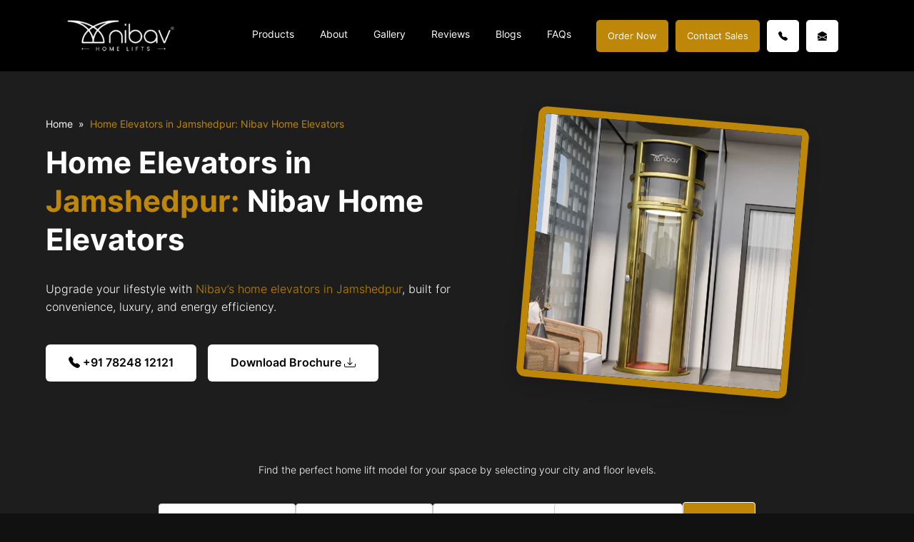

--- FILE ---
content_type: text/html; charset=UTF-8
request_url: https://www.nibavlifts.com/home-elevators-jamshedpur/
body_size: 101080
content:
<!DOCTYPE html>
<html lang="en-US"> <head><meta http-equiv="Content-Type" content="text/html;charset=UTF-8"><script>document.seraph_accel_usbpb=document.createElement;seraph_accel_izrbpb={add:function(b,a=10){void 0===this.a[a]&&(this.a[a]=[]);this.a[a].push(b)},a:{}}</script> <meta name="google-site-verification" content="QE5aMlBCRnzAcidrSeKBiZmBDnIRDBDOLBNTtFrAjxk"> <script type="o/js-lzl">
(function(w,d,s,r,k,h,m){
	if(w.performance && w.performance.timing && w.performance.navigation && !w.s247r) {
		w[r] = w[r] || function(){(w[r].q = w[r].q || []).push(arguments)};
		h=d.createElement('script');h.async=true;h.setAttribute('src',s+k);
		d.getElementsByTagName('head')[0].appendChild(h);
		(m = window.onerror),(window.onerror = function (b, c, d, f, g) {
		m && m(b, c, d, f, g),g || (g = new Error(b)),(w[r].q = w[r].q || []).push(["captureException",g]);})
	}
})(window,document,'//static.site24x7rum.in/beacon/site24x7rum-min.js?appKey=','s247r','1e7189671b3bff08454fe5f666cb7676');
</script> <script type="o/js-lzl">(function(w,d,s,l,i){w[l]=w[l]||[];w[l].push({'gtm.start':
new Date().getTime(),event:'gtm.js'});var f=d.getElementsByTagName(s)[0],
j=d.createElement(s),dl=l!='dataLayer'?'&l='+l:'';j.async=true;j.src=
'https://www.googletagmanager.com/gtm.js?id='+i+dl;f.parentNode.insertBefore(j,f);
})(window,document,'script','dataLayer','GTM-M3QTCDN');</script> <link rel="icon" type="image/png" href="/favicon-96x96.png" sizes="96x96"> <link rel="icon" type="image/svg+xml" href="/favicon.svg"> <link rel="shortcut icon" href="/favicon.ico"> <link rel="apple-touch-icon" sizes="180x180" href="/apple-touch-icon.png"> <meta name="robots" content="index, follow"> <script async src="https://www.googletagmanager.com/gtag/js?id=G-ZED70NT27D" type="o/js-lzl"></script> <script type="o/js-lzl">
  window.dataLayer = window.dataLayer || [];
  function gtag(){dataLayer.push(arguments);}
  gtag('js', new Date());
  gtag('config', 'G-ZED70NT27D');
</script> <meta name="viewport" content="width=device-width, initial-scale=1.0"> <title>Home Elevators in Jamshedpur (घर की लिफ्ट, जमशेदपुर) at Best Price</title> <meta name="description" content="The Nibav Lifts is the most affordable Home Elevators in Jamshedpur. Our lifts are specially designed to fit any home in Jamshedpur"> <meta property="og:title" content="Home Elevators in Jamshedpur (घर की लिफ्ट, जमशेदपुर) at Best Price"> <meta property="og:description" content="The Nibav Lifts is the most affordable Home Elevators in Jamshedpur. Our lifts are specially designed to fit any home in Jamshedpur"> <meta property="og:image" content="http://default-facebook-image.jpg"> <meta property="og:url" content="https://www.nibavlifts.com/home-elevators-jamshedpur/"> <meta property="og:type" content="website"> <meta name="twitter:title" content="Home Elevators in Jamshedpur (घर की लिफ्ट, जमशेदपुर) at Best Price"> <meta name="twitter:description" content="The Nibav Lifts is the most affordable Home Elevators in Jamshedpur. Our lifts are specially designed to fit any home in Jamshedpur"> <meta name="twitter:image" content="http://default-twitter-image.jpg"> <meta name="twitter:card" content="summary_large_image"> <meta name="robots" content="max-image-preview:large"> <link rel="dns-prefetch" href="//cdnjs.cloudflare.com"> <link rel="alternate" type="application/rss+xml" title="Nibav Lifts » Feed" href="https://www.nibavlifts.com/feed/"> <link rel="alternate" type="application/rss+xml" title="Nibav Lifts » Comments Feed" href="https://www.nibavlifts.com/comments/feed/"> <link rel="alternate" title="oEmbed (JSON)" type="application/json+oembed" href="https://www.nibavlifts.com/wp-json/oembed/1.0/embed?url=https%3A%2F%2Fwww.nibavlifts.com%2Fhome-elevators-jamshedpur%2F"> <link rel="alternate" title="oEmbed (XML)" type="text/xml+oembed" href="https://www.nibavlifts.com/wp-json/oembed/1.0/embed?url=https%3A%2F%2Fwww.nibavlifts.com%2Fhome-elevators-jamshedpur%2F&amp;format=xml"> <link rel="alternate" type="application/rss+xml" title="Nibav Lifts » Stories Feed" href="https://www.nibavlifts.com/web-stories/feed/">          <script src="https://www.nibavlifts.com/wp-includes/js/jquery/jquery.min.js?ver=3.7.1" id="jquery-core-js" type="o/js-lzl"></script> <script src="https://www.nibavlifts.com/wp-includes/js/jquery/jquery-migrate.min.js?ver=3.4.1" id="jquery-migrate-js" type="o/js-lzl"></script> <script id="nibav-js-extra" type="o/js-lzl">
/* <![CDATA[ */
var nibav = {"ajaxurl":"https://www.nibavlifts.com/wp-admin/admin-ajax.php","noposts":"No older posts found","post_name":"","paged":"1","login":"no"};
//# sourceURL=nibav-js-extra
/* ]]> */
</script> <script src="https://www.nibavlifts.com/wp-content/themes/nibavlifts/js/scripts.js?ver=1.0.0%20" id="nibav-js" type="o/js-lzl"></script> <link rel="https://api.w.org/" href="https://www.nibavlifts.com/wp-json/"><link rel="alternate" title="JSON" type="application/json" href="https://www.nibavlifts.com/wp-json/wp/v2/pages/1272"><link rel="EditURI" type="application/rsd+xml" title="RSD" href="https://www.nibavlifts.com/xmlrpc.php?rsd"> <meta name="generator" content="WordPress 6.9"> <link rel="canonical" href="https://www.nibavlifts.com/home-elevators-jamshedpur/"> <link rel="shortlink" href="https://www.nibavlifts.com/?p=1272"> <link rel="icon" href="https://www.nibavlifts.com/wp-content/uploads/2024/12/fav-logo-150x150.png" sizes="32x32"> <link rel="icon" href="https://www.nibavlifts.com/wp-content/uploads/2024/12/fav-logo.png" sizes="192x192"> <link rel="apple-touch-icon" href="https://www.nibavlifts.com/wp-content/uploads/2024/12/fav-logo.png"> <meta name="msapplication-TileImage" content="https://www.nibavlifts.com/wp-content/uploads/2024/12/fav-logo.png">  <noscript><style>.lzl{display:none!important;}</style></noscript><style>img.lzl,img.lzl-ing{opacity:0.01;}img.lzl-ed{transition:opacity .25s ease-in-out;}</style><style id="wp-img-auto-sizes-contain-inline-css">img:is([sizes=auto i],[sizes^="auto," i]){contain-intrinsic-size:3000px 1500px}</style><style id="wp-block-library-inline-css">:root{--wp-block-synced-color:#7a00df;--wp-block-synced-color--rgb:122,0,223;--wp-bound-block-color:var(--wp-block-synced-color);--wp-editor-canvas-background:#ddd;--wp-admin-theme-color:#007cba;--wp-admin-theme-color--rgb:0,124,186;--wp-admin-theme-color-darker-10:#006ba1;--wp-admin-theme-color-darker-10--rgb:0,107,160.5;--wp-admin-theme-color-darker-20:#005a87;--wp-admin-theme-color-darker-20--rgb:0,90,135;--wp-admin-border-width-focus:2px}@media (min-resolution:192dpi){:root{--wp-admin-border-width-focus:1.5px}}:root{--wp--preset--font-size--normal:16px;--wp--preset--font-size--huge:42px}#end-resizable-editor-section{display:none}html :where([style*=border-top-color]){border-top-style:solid}html :where([style*=border-right-color]){border-right-style:solid}html :where([style*=border-bottom-color]){border-bottom-style:solid}html :where([style*=border-left-color]){border-left-style:solid}html :where([style*=border-width]){border-style:solid}html :where([style*=border-top-width]){border-top-style:solid}html :where([style*=border-right-width]){border-right-style:solid}html :where([style*=border-bottom-width]){border-bottom-style:solid}html :where([style*=border-left-width]){border-left-style:solid}html :where(img[class*=wp-image-]){height:auto;max-width:100%}</style><style id="global-styles-inline-css">:root{--wp--preset--aspect-ratio--square:1;--wp--preset--aspect-ratio--4-3:4/3;--wp--preset--aspect-ratio--3-4:3/4;--wp--preset--aspect-ratio--3-2:3/2;--wp--preset--aspect-ratio--2-3:2/3;--wp--preset--aspect-ratio--16-9:16/9;--wp--preset--aspect-ratio--9-16:9/16;--wp--preset--color--black:#000;--wp--preset--color--cyan-bluish-gray:#abb8c3;--wp--preset--color--white:#fff;--wp--preset--color--pale-pink:#f78da7;--wp--preset--color--vivid-red:#cf2e2e;--wp--preset--color--luminous-vivid-orange:#ff6900;--wp--preset--color--luminous-vivid-amber:#fcb900;--wp--preset--color--light-green-cyan:#7bdcb5;--wp--preset--color--vivid-green-cyan:#00d084;--wp--preset--color--pale-cyan-blue:#8ed1fc;--wp--preset--color--vivid-cyan-blue:#0693e3;--wp--preset--color--vivid-purple:#9b51e0;--wp--preset--gradient--vivid-cyan-blue-to-vivid-purple:linear-gradient(135deg,#0693e3 0%,#9b51e0 100%);--wp--preset--gradient--light-green-cyan-to-vivid-green-cyan:linear-gradient(135deg,#7adcb4 0%,#00d082 100%);--wp--preset--gradient--luminous-vivid-amber-to-luminous-vivid-orange:linear-gradient(135deg,#fcb900 0%,#ff6900 100%);--wp--preset--gradient--luminous-vivid-orange-to-vivid-red:linear-gradient(135deg,#ff6900 0%,#cf2e2e 100%);--wp--preset--gradient--very-light-gray-to-cyan-bluish-gray:linear-gradient(135deg,#eee 0%,#a9b8c3 100%);--wp--preset--gradient--cool-to-warm-spectrum:linear-gradient(135deg,#4aeadc 0%,#9778d1 20%,#cf2aba 40%,#ee2c82 60%,#fb6962 80%,#fef84c 100%);--wp--preset--gradient--blush-light-purple:linear-gradient(135deg,#ffceec 0%,#9896f0 100%);--wp--preset--gradient--blush-bordeaux:linear-gradient(135deg,#fecda5 0%,#fe2d2d 50%,#6b003e 100%);--wp--preset--gradient--luminous-dusk:linear-gradient(135deg,#ffcb70 0%,#c751c0 50%,#4158d0 100%);--wp--preset--gradient--pale-ocean:linear-gradient(135deg,#fff5cb 0%,#b6e3d4 50%,#33a7b5 100%);--wp--preset--gradient--electric-grass:linear-gradient(135deg,#caf880 0%,#71ce7e 100%);--wp--preset--gradient--midnight:linear-gradient(135deg,#020381 0%,#2874fc 100%);--wp--preset--font-size--small:13px;--wp--preset--font-size--medium:20px;--wp--preset--font-size--large:36px;--wp--preset--font-size--x-large:42px;--wp--preset--spacing--20:.44rem;--wp--preset--spacing--30:.67rem;--wp--preset--spacing--40:1rem;--wp--preset--spacing--50:1.5rem;--wp--preset--spacing--60:2.25rem;--wp--preset--spacing--70:3.38rem;--wp--preset--spacing--80:5.06rem;--wp--preset--shadow--natural:6px 6px 9px rgba(0,0,0,.2);--wp--preset--shadow--deep:12px 12px 50px rgba(0,0,0,.4);--wp--preset--shadow--sharp:6px 6px 0px rgba(0,0,0,.2);--wp--preset--shadow--outlined:6px 6px 0px -3px #fff,6px 6px #000;--wp--preset--shadow--crisp:6px 6px 0px #000}</style><style id="classic-theme-styles-inline-css"></style><link rel="stylesheet" id="custom-intl-tel-css-css" href="data:text/css,.iti%7Bposition:relative;display:inline-block%7D.iti%20*%7Bbox-sizing:border-box;-moz-box-sizing:border-box%7D.iti__hide%7Bdisplay:none%7D.iti__v-hide%7Bvisibility:hidden%7D.iti%20input,.iti%20input%5Btype=text%5D,.iti%20input%5Btype=tel%5D%7Bposition:relative;z-index:0;margin-top:0!important;margin-bottom:0!important;padding-right:36px;margin-right:0%7D.iti__flag-container%7Bposition:absolute;top:0;bottom:0;right:0;padding:1px%7D.iti__selected-flag%7Bz-index:1;position:relative;display:flex;align-items:center;height:100%25;padding:0%206px%200%208px%7D.iti__arrow%7Bmargin-left:6px;width:0;height:0;border-left:3px%20solid%20transparent;border-right:3px%20solid%20transparent;border-top:4px%20solid%20%23555%7D.iti__arrow--up%7Bborder-top:none;border-bottom:4px%20solid%20%23555%7D.iti__country-list%7Bposition:absolute;z-index:2;list-style:none;text-align:left;padding:0;margin:0%200%200%20-1px;box-shadow:1px%201px%204px%20rgba(0,0,0,.2);background-color:white;border:1px%20solid%20%23ccc;white-space:nowrap;max-height:200px;overflow-y:scroll;-webkit-overflow-scrolling:touch%7D.iti__country-list--dropup%7Bbottom:100%25;margin-bottom:-1px%7D@media%20(max-width:500px)%7B.iti__country-list%7Bwhite-space:normal%7D%7D.iti__flag-box%7Bdisplay:inline-block;width:20px%7D.iti__divider%7Bpadding-bottom:5px;margin-bottom:5px;border-bottom:1px%20solid%20%23ccc%7D.iti__country%7Bpadding:5px%2010px;outline:none%7D.iti__dial-code%7Bcolor:%23999%7D.iti__country.iti__highlight%7Bbackground-color:rgba(0,0,0,.05)%7D.iti__flag-box,.iti__country-name,.iti__dial-code%7Bvertical-align:middle%7D.iti__flag-box,.iti__country-name%7Bmargin-right:6px%7D.iti--allow-dropdown%20input,.iti--allow-dropdown%20input%5Btype=text%5D,.iti--allow-dropdown%20input%5Btype=tel%5D,.iti--separate-dial-code%20input,.iti--separate-dial-code%20input%5Btype=text%5D,.iti--separate-dial-code%20input%5Btype=tel%5D%7Bpadding-right:6px;padding-left:52px;margin-left:0%7D.iti--allow-dropdown%20.iti__flag-container,.iti--separate-dial-code%20.iti__flag-container%7Bright:auto;left:0%7D.iti--allow-dropdown%20.iti__flag-container:hover%7Bcursor:pointer%7D.iti--allow-dropdown%20.iti__flag-container:hover%20.iti__selected-flag%7Bbackground-color:rgba(0,0,0,.05)%7D.iti--allow-dropdown%20input%5Bdisabled%5D+.iti__flag-container:hover,.iti--allow-dropdown%20input%5Breadonly%5D+.iti__flag-container:hover%7Bcursor:default%7D.iti--allow-dropdown%20input%5Bdisabled%5D+.iti__flag-container:hover%20.iti__selected-flag,.iti--allow-dropdown%20input%5Breadonly%5D+.iti__flag-container:hover%20.iti__selected-flag%7Bbackground-color:transparent%7D.iti--separate-dial-code%20.iti__selected-flag%7Bbackground-color:rgba(0,0,0,.05)%7D.iti--separate-dial-code%20.iti__selected-dial-code%7Bmargin-left:6px%7D.iti--container%7Bposition:absolute;top:-1000px;left:-1000px;z-index:1060;padding:1px%7D.iti--container:hover%7Bcursor:pointer%7D.iti-mobile%20.iti--container%7Btop:30px;bottom:30px;left:30px;right:30px;position:fixed%7D.iti-mobile%20.iti__country-list%7Bmax-height:100%25;width:100%25%7D.iti-mobile%20.iti__country%7Bpadding:10px;line-height:1.5em%7D.iti__flag%7Bwidth:20px%7D.iti__flag.iti__be%7Bwidth:18px%7D.iti__flag.iti__ch%7Bwidth:15px%7D.iti__flag.iti__mc%7Bwidth:19px%7D.iti__flag.iti__ne%7Bwidth:18px%7D.iti__flag.iti__np%7Bwidth:13px%7D.iti__flag.iti__va%7Bwidth:15px%7D@media%20(-webkit-min-device-pixel-ratio:2),(min-resolution:192dpi)%7B.iti__flag%7Bbackground-size:5652px%2015px%7D%7D.iti__flag.iti__ac%7Bheight:10px;background-position:0px%200px%7D.iti__flag.iti__ad%7Bheight:14px;background-position:-22px%200px%7D.iti__flag.iti__ae%7Bheight:10px;background-position:-44px%200px%7D.iti__flag.iti__af%7Bheight:14px;background-position:-66px%200px%7D.iti__flag.iti__ag%7Bheight:14px;background-position:-88px%200px%7D.iti__flag.iti__ai%7Bheight:10px;background-position:-110px%200px%7D.iti__flag.iti__al%7Bheight:15px;background-position:-132px%200px%7D.iti__flag.iti__am%7Bheight:10px;background-position:-154px%200px%7D.iti__flag.iti__ao%7Bheight:14px;background-position:-176px%200px%7D.iti__flag.iti__aq%7Bheight:14px;background-position:-198px%200px%7D.iti__flag.iti__ar%7Bheight:13px;background-position:-220px%200px%7D.iti__flag.iti__as%7Bheight:10px;background-position:-242px%200px%7D.iti__flag.iti__at%7Bheight:14px;background-position:-264px%200px%7D.iti__flag.iti__au%7Bheight:10px;background-position:-286px%200px%7D.iti__flag.iti__aw%7Bheight:14px;background-position:-308px%200px%7D.iti__flag.iti__ax%7Bheight:13px;background-position:-330px%200px%7D.iti__flag.iti__az%7Bheight:10px;background-position:-352px%200px%7D.iti__flag.iti__ba%7Bheight:10px;background-position:-374px%200px%7D.iti__flag.iti__bb%7Bheight:14px;background-position:-396px%200px%7D.iti__flag.iti__bd%7Bheight:12px;background-position:-418px%200px%7D.iti__flag.iti__be%7Bheight:15px;background-position:-440px%200px%7D.iti__flag.iti__bf%7Bheight:14px;background-position:-460px%200px%7D.iti__flag.iti__bg%7Bheight:12px;background-position:-482px%200px%7D.iti__flag.iti__bh%7Bheight:12px;background-position:-504px%200px%7D.iti__flag.iti__bi%7Bheight:12px;background-position:-526px%200px%7D.iti__flag.iti__bj%7Bheight:14px;background-position:-548px%200px%7D.iti__flag.iti__bl%7Bheight:14px;background-position:-570px%200px%7D.iti__flag.iti__bm%7Bheight:10px;background-position:-592px%200px%7D.iti__flag.iti__bn%7Bheight:10px;background-position:-614px%200px%7D.iti__flag.iti__bo%7Bheight:14px;background-position:-636px%200px%7D.iti__flag.iti__bq%7Bheight:14px;background-position:-658px%200px%7D.iti__flag.iti__br%7Bheight:14px;background-position:-680px%200px%7D.iti__flag.iti__bs%7Bheight:10px;background-position:-702px%200px%7D.iti__flag.iti__bt%7Bheight:14px;background-position:-724px%200px%7D.iti__flag.iti__bv%7Bheight:15px;background-position:-746px%200px%7D.iti__flag.iti__bw%7Bheight:14px;background-position:-768px%200px%7D.iti__flag.iti__by%7Bheight:10px;background-position:-790px%200px%7D.iti__flag.iti__bz%7Bheight:14px;background-position:-812px%200px%7D.iti__flag.iti__ca%7Bheight:10px;background-position:-834px%200px%7D.iti__flag.iti__cc%7Bheight:10px;background-position:-856px%200px%7D.iti__flag.iti__cd%7Bheight:15px;background-position:-878px%200px%7D.iti__flag.iti__cf%7Bheight:14px;background-position:-900px%200px%7D.iti__flag.iti__cg%7Bheight:14px;background-position:-922px%200px%7D.iti__flag.iti__ch%7Bheight:15px;background-position:-944px%200px%7D.iti__flag.iti__ci%7Bheight:14px;background-position:-961px%200px%7D.iti__flag.iti__ck%7Bheight:10px;background-position:-983px%200px%7D.iti__flag.iti__cl%7Bheight:14px;background-position:-1005px%200px%7D.iti__flag.iti__cm%7Bheight:14px;background-position:-1027px%200px%7D.iti__flag.iti__cn%7Bheight:14px;background-position:-1049px%200px%7D.iti__flag.iti__co%7Bheight:14px;background-position:-1071px%200px%7D.iti__flag.iti__cp%7Bheight:14px;background-position:-1093px%200px%7D.iti__flag.iti__cr%7Bheight:12px;background-position:-1115px%200px%7D.iti__flag.iti__cu%7Bheight:10px;background-position:-1137px%200px%7D.iti__flag.iti__cv%7Bheight:12px;background-position:-1159px%200px%7D.iti__flag.iti__cw%7Bheight:14px;background-position:-1181px%200px%7D.iti__flag.iti__cx%7Bheight:10px;background-position:-1203px%200px%7D.iti__flag.iti__cy%7Bheight:14px;background-position:-1225px%200px%7D.iti__flag.iti__cz%7Bheight:14px;background-position:-1247px%200px%7D.iti__flag.iti__de%7Bheight:12px;background-position:-1269px%200px%7D.iti__flag.iti__dg%7Bheight:10px;background-position:-1291px%200px%7D.iti__flag.iti__dj%7Bheight:14px;background-position:-1313px%200px%7D.iti__flag.iti__dk%7Bheight:15px;background-position:-1335px%200px%7D.iti__flag.iti__dm%7Bheight:10px;background-position:-1357px%200px%7D.iti__flag.iti__do%7Bheight:14px;background-position:-1379px%200px%7D.iti__flag.iti__dz%7Bheight:14px;background-position:-1401px%200px%7D.iti__flag.iti__ea%7Bheight:14px;background-position:-1423px%200px%7D.iti__flag.iti__ec%7Bheight:14px;background-position:-1445px%200px%7D.iti__flag.iti__ee%7Bheight:13px;background-position:-1467px%200px%7D.iti__flag.iti__eg%7Bheight:14px;background-position:-1489px%200px%7D.iti__flag.iti__eh%7Bheight:10px;background-position:-1511px%200px%7D.iti__flag.iti__er%7Bheight:10px;background-position:-1533px%200px%7D.iti__flag.iti__es%7Bheight:14px;background-position:-1555px%200px%7D.iti__flag.iti__et%7Bheight:10px;background-position:-1577px%200px%7D.iti__flag.iti__eu%7Bheight:14px;background-position:-1599px%200px%7D.iti__flag.iti__fi%7Bheight:12px;background-position:-1621px%200px%7D.iti__flag.iti__fj%7Bheight:10px;background-position:-1643px%200px%7D.iti__flag.iti__fk%7Bheight:10px;background-position:-1665px%200px%7D.iti__flag.iti__fm%7Bheight:11px;background-position:-1687px%200px%7D.iti__flag.iti__fo%7Bheight:15px;background-position:-1709px%200px%7D.iti__flag.iti__fr%7Bheight:14px;background-position:-1731px%200px%7D.iti__flag.iti__ga%7Bheight:15px;background-position:-1753px%200px%7D.iti__flag.iti__gb%7Bheight:10px;background-position:-1775px%200px%7D.iti__flag.iti__gd%7Bheight:12px;background-position:-1797px%200px%7D.iti__flag.iti__ge%7Bheight:14px;background-position:-1819px%200px%7D.iti__flag.iti__gf%7Bheight:14px;background-position:-1841px%200px%7D.iti__flag.iti__gg%7Bheight:14px;background-position:-1863px%200px%7D.iti__flag.iti__gh%7Bheight:14px;background-position:-1885px%200px%7D.iti__flag.iti__gi%7Bheight:10px;background-position:-1907px%200px%7D.iti__flag.iti__gl%7Bheight:14px;background-position:-1929px%200px%7D.iti__flag.iti__gm%7Bheight:14px;background-position:-1951px%200px%7D.iti__flag.iti__gn%7Bheight:14px;background-position:-1973px%200px%7D.iti__flag.iti__gp%7Bheight:14px;background-position:-1995px%200px%7D.iti__flag.iti__gq%7Bheight:14px;background-position:-2017px%200px%7D.iti__flag.iti__gr%7Bheight:14px;background-position:-2039px%200px%7D.iti__flag.iti__gs%7Bheight:10px;background-position:-2061px%200px%7D.iti__flag.iti__gt%7Bheight:13px;background-position:-2083px%200px%7D.iti__flag.iti__gu%7Bheight:11px;background-position:-2105px%200px%7D.iti__flag.iti__gw%7Bheight:10px;background-position:-2127px%200px%7D.iti__flag.iti__gy%7Bheight:12px;background-position:-2149px%200px%7D.iti__flag.iti__hk%7Bheight:14px;background-position:-2171px%200px%7D.iti__flag.iti__hm%7Bheight:10px;background-position:-2193px%200px%7D.iti__flag.iti__hn%7Bheight:10px;background-position:-2215px%200px%7D.iti__flag.iti__hr%7Bheight:10px;background-position:-2237px%200px%7D.iti__flag.iti__ht%7Bheight:12px;background-position:-2259px%200px%7D.iti__flag.iti__hu%7Bheight:10px;background-position:-2281px%200px%7D.iti__flag.iti__ic%7Bheight:14px;background-position:-2303px%200px%7D.iti__flag.iti__id%7Bheight:14px;background-position:-2325px%200px%7D.iti__flag.iti__ie%7Bheight:10px;background-position:-2347px%200px%7D.iti__flag.iti__il%7Bheight:15px;background-position:-2369px%200px%7D.iti__flag.iti__im%7Bheight:10px;background-position:-2391px%200px%7D.iti__flag.iti__in%7Bheight:14px;background-position:-2413px%200px%7D.iti__flag.iti__io%7Bheight:10px;background-position:-2435px%200px%7D.iti__flag.iti__iq%7Bheight:14px;background-position:-2457px%200px%7D.iti__flag.iti__ir%7Bheight:12px;background-position:-2479px%200px%7D.iti__flag.iti__is%7Bheight:15px;background-position:-2501px%200px%7D.iti__flag.iti__it%7Bheight:14px;background-position:-2523px%200px%7D.iti__flag.iti__je%7Bheight:12px;background-position:-2545px%200px%7D.iti__flag.iti__jm%7Bheight:10px;background-position:-2567px%200px%7D.iti__flag.iti__jo%7Bheight:10px;background-position:-2589px%200px%7D.iti__flag.iti__jp%7Bheight:14px;background-position:-2611px%200px%7D.iti__flag.iti__ke%7Bheight:14px;background-position:-2633px%200px%7D.iti__flag.iti__kg%7Bheight:12px;background-position:-2655px%200px%7D.iti__flag.iti__kh%7Bheight:13px;background-position:-2677px%200px%7D.iti__flag.iti__ki%7Bheight:10px;background-position:-2699px%200px%7D.iti__flag.iti__km%7Bheight:12px;background-position:-2721px%200px%7D.iti__flag.iti__kn%7Bheight:14px;background-position:-2743px%200px%7D.iti__flag.iti__kp%7Bheight:10px;background-position:-2765px%200px%7D.iti__flag.iti__kr%7Bheight:14px;background-position:-2787px%200px%7D.iti__flag.iti__kw%7Bheight:10px;background-position:-2809px%200px%7D.iti__flag.iti__ky%7Bheight:10px;background-position:-2831px%200px%7D.iti__flag.iti__kz%7Bheight:10px;background-position:-2853px%200px%7D.iti__flag.iti__la%7Bheight:14px;background-position:-2875px%200px%7D.iti__flag.iti__lb%7Bheight:14px;background-position:-2897px%200px%7D.iti__flag.iti__lc%7Bheight:10px;background-position:-2919px%200px%7D.iti__flag.iti__li%7Bheight:12px;background-position:-2941px%200px%7D.iti__flag.iti__lk%7Bheight:10px;background-position:-2963px%200px%7D.iti__flag.iti__lr%7Bheight:11px;background-position:-2985px%200px%7D.iti__flag.iti__ls%7Bheight:14px;background-position:-3007px%200px%7D.iti__flag.iti__lt%7Bheight:12px;background-position:-3029px%200px%7D.iti__flag.iti__lu%7Bheight:12px;background-position:-3051px%200px%7D.iti__flag.iti__lv%7Bheight:10px;background-position:-3073px%200px%7D.iti__flag.iti__ly%7Bheight:10px;background-position:-3095px%200px%7D.iti__flag.iti__ma%7Bheight:14px;background-position:-3117px%200px%7D.iti__flag.iti__mc%7Bheight:15px;background-position:-3139px%200px%7D.iti__flag.iti__md%7Bheight:10px;background-position:-3160px%200px%7D.iti__flag.iti__me%7Bheight:10px;background-position:-3182px%200px%7D.iti__flag.iti__mf%7Bheight:14px;background-position:-3204px%200px%7D.iti__flag.iti__mg%7Bheight:14px;background-position:-3226px%200px%7D.iti__flag.iti__mh%7Bheight:11px;background-position:-3248px%200px%7D.iti__flag.iti__mk%7Bheight:10px;background-position:-3270px%200px%7D.iti__flag.iti__ml%7Bheight:14px;background-position:-3292px%200px%7D.iti__flag.iti__mm%7Bheight:14px;background-position:-3314px%200px%7D.iti__flag.iti__mn%7Bheight:10px;background-position:-3336px%200px%7D.iti__flag.iti__mo%7Bheight:14px;background-position:-3358px%200px%7D.iti__flag.iti__mp%7Bheight:10px;background-position:-3380px%200px%7D.iti__flag.iti__mq%7Bheight:14px;background-position:-3402px%200px%7D.iti__flag.iti__mr%7Bheight:14px;background-position:-3424px%200px%7D.iti__flag.iti__ms%7Bheight:10px;background-position:-3446px%200px%7D.iti__flag.iti__mt%7Bheight:14px;background-position:-3468px%200px%7D.iti__flag.iti__mu%7Bheight:14px;background-position:-3490px%200px%7D.iti__flag.iti__mv%7Bheight:14px;background-position:-3512px%200px%7D.iti__flag.iti__mw%7Bheight:14px;background-position:-3534px%200px%7D.iti__flag.iti__mx%7Bheight:12px;background-position:-3556px%200px%7D.iti__flag.iti__my%7Bheight:10px;background-position:-3578px%200px%7D.iti__flag.iti__mz%7Bheight:14px;background-position:-3600px%200px%7D.iti__flag.iti__na%7Bheight:14px;background-position:-3622px%200px%7D.iti__flag.iti__nc%7Bheight:10px;background-position:-3644px%200px%7D.iti__flag.iti__ne%7Bheight:15px;background-position:-3666px%200px%7D.iti__flag.iti__nf%7Bheight:10px;background-position:-3686px%200px%7D.iti__flag.iti__ng%7Bheight:10px;background-position:-3708px%200px%7D.iti__flag.iti__ni%7Bheight:12px;background-position:-3730px%200px%7D.iti__flag.iti__nl%7Bheight:14px;background-position:-3752px%200px%7D.iti__flag.iti__no%7Bheight:15px;background-position:-3774px%200px%7D.iti__flag.iti__np%7Bheight:15px;background-position:-3796px%200px%7D.iti__flag.iti__nr%7Bheight:10px;background-position:-3811px%200px%7D.iti__flag.iti__nu%7Bheight:10px;background-position:-3833px%200px%7D.iti__flag.iti__nz%7Bheight:10px;background-position:-3855px%200px%7D.iti__flag.iti__om%7Bheight:10px;background-position:-3877px%200px%7D.iti__flag.iti__pa%7Bheight:14px;background-position:-3899px%200px%7D.iti__flag.iti__pe%7Bheight:14px;background-position:-3921px%200px%7D.iti__flag.iti__pf%7Bheight:14px;background-position:-3943px%200px%7D.iti__flag.iti__pg%7Bheight:15px;background-position:-3965px%200px%7D.iti__flag.iti__ph%7Bheight:10px;background-position:-3987px%200px%7D.iti__flag.iti__pk%7Bheight:14px;background-position:-4009px%200px%7D.iti__flag.iti__pl%7Bheight:13px;background-position:-4031px%200px%7D.iti__flag.iti__pm%7Bheight:14px;background-position:-4053px%200px%7D.iti__flag.iti__pn%7Bheight:10px;background-position:-4075px%200px%7D.iti__flag.iti__pr%7Bheight:14px;background-position:-4097px%200px%7D.iti__flag.iti__ps%7Bheight:10px;background-position:-4119px%200px%7D.iti__flag.iti__pt%7Bheight:14px;background-position:-4141px%200px%7D.iti__flag.iti__pw%7Bheight:13px;background-position:-4163px%200px%7D.iti__flag.iti__py%7Bheight:11px;background-position:-4185px%200px%7D.iti__flag.iti__qa%7Bheight:8px;background-position:-4207px%200px%7D.iti__flag.iti__re%7Bheight:14px;background-position:-4229px%200px%7D.iti__flag.iti__ro%7Bheight:14px;background-position:-4251px%200px%7D.iti__flag.iti__rs%7Bheight:14px;background-position:-4273px%200px%7D.iti__flag.iti__ru%7Bheight:14px;background-position:-4295px%200px%7D.iti__flag.iti__rw%7Bheight:14px;background-position:-4317px%200px%7D.iti__flag.iti__sa%7Bheight:14px;background-position:-4339px%200px%7D.iti__flag.iti__sb%7Bheight:10px;background-position:-4361px%200px%7D.iti__flag.iti__sc%7Bheight:10px;background-position:-4383px%200px%7D.iti__flag.iti__sd%7Bheight:10px;background-position:-4405px%200px%7D.iti__flag.iti__se%7Bheight:13px;background-position:-4427px%200px%7D.iti__flag.iti__sg%7Bheight:14px;background-position:-4449px%200px%7D.iti__flag.iti__sh%7Bheight:10px;background-position:-4471px%200px%7D.iti__flag.iti__si%7Bheight:10px;background-position:-4493px%200px%7D.iti__flag.iti__sj%7Bheight:15px;background-position:-4515px%200px%7D.iti__flag.iti__sk%7Bheight:14px;background-position:-4537px%200px%7D.iti__flag.iti__sl%7Bheight:14px;background-position:-4559px%200px%7D.iti__flag.iti__sm%7Bheight:15px;background-position:-4581px%200px%7D.iti__flag.iti__sn%7Bheight:14px;background-position:-4603px%200px%7D.iti__flag.iti__so%7Bheight:14px;background-position:-4625px%200px%7D.iti__flag.iti__sr%7Bheight:14px;background-position:-4647px%200px%7D.iti__flag.iti__ss%7Bheight:10px;background-position:-4669px%200px%7D.iti__flag.iti__st%7Bheight:10px;background-position:-4691px%200px%7D.iti__flag.iti__sv%7Bheight:12px;background-position:-4713px%200px%7D.iti__flag.iti__sx%7Bheight:14px;background-position:-4735px%200px%7D.iti__flag.iti__sy%7Bheight:14px;background-position:-4757px%200px%7D.iti__flag.iti__sz%7Bheight:14px;background-position:-4779px%200px%7D.iti__flag.iti__ta%7Bheight:10px;background-position:-4801px%200px%7D.iti__flag.iti__tc%7Bheight:10px;background-position:-4823px%200px%7D.iti__flag.iti__td%7Bheight:14px;background-position:-4845px%200px%7D.iti__flag.iti__tf%7Bheight:14px;background-position:-4867px%200px%7D.iti__flag.iti__tg%7Bheight:13px;background-position:-4889px%200px%7D.iti__flag.iti__th%7Bheight:14px;background-position:-4911px%200px%7D.iti__flag.iti__tj%7Bheight:10px;background-position:-4933px%200px%7D.iti__flag.iti__tk%7Bheight:10px;background-position:-4955px%200px%7D.iti__flag.iti__tl%7Bheight:10px;background-position:-4977px%200px%7D.iti__flag.iti__tm%7Bheight:14px;background-position:-4999px%200px%7D.iti__flag.iti__tn%7Bheight:14px;background-position:-5021px%200px%7D.iti__flag.iti__to%7Bheight:10px;background-position:-5043px%200px%7D.iti__flag.iti__tr%7Bheight:14px;background-position:-5065px%200px%7D.iti__flag.iti__tt%7Bheight:12px;background-position:-5087px%200px%7D.iti__flag.iti__tv%7Bheight:10px;background-position:-5109px%200px%7D.iti__flag.iti__tw%7Bheight:14px;background-position:-5131px%200px%7D.iti__flag.iti__tz%7Bheight:14px;background-position:-5153px%200px%7D.iti__flag.iti__ua%7Bheight:14px;background-position:-5175px%200px%7D.iti__flag.iti__ug%7Bheight:14px;background-position:-5197px%200px%7D.iti__flag.iti__um%7Bheight:11px;background-position:-5219px%200px%7D.iti__flag.iti__un%7Bheight:14px;background-position:-5241px%200px%7D.iti__flag.iti__us%7Bheight:11px;background-position:-5263px%200px%7D.iti__flag.iti__uy%7Bheight:14px;background-position:-5285px%200px%7D.iti__flag.iti__uz%7Bheight:10px;background-position:-5307px%200px%7D.iti__flag.iti__va%7Bheight:15px;background-position:-5329px%200px%7D.iti__flag.iti__vc%7Bheight:14px;background-position:-5346px%200px%7D.iti__flag.iti__ve%7Bheight:14px;background-position:-5368px%200px%7D.iti__flag.iti__vg%7Bheight:10px;background-position:-5390px%200px%7D.iti__flag.iti__vi%7Bheight:14px;background-position:-5412px%200px%7D.iti__flag.iti__vn%7Bheight:14px;background-position:-5434px%200px%7D.iti__flag.iti__vu%7Bheight:12px;background-position:-5456px%200px%7D.iti__flag.iti__wf%7Bheight:14px;background-position:-5478px%200px%7D.iti__flag.iti__ws%7Bheight:10px;background-position:-5500px%200px%7D.iti__flag.iti__xk%7Bheight:15px;background-position:-5522px%200px%7D.iti__flag.iti__ye%7Bheight:14px;background-position:-5544px%200px%7D.iti__flag.iti__yt%7Bheight:14px;background-position:-5566px%200px%7D.iti__flag.iti__za%7Bheight:14px;background-position:-5588px%200px%7D.iti__flag.iti__zm%7Bheight:14px;background-position:-5610px%200px%7D.iti__flag.iti__zw%7Bheight:10px;background-position:-5632px%200px%7D.iti__flag%7Bheight:15px;box-shadow:0px%200px%201px%200px%20%23888;background-image:url(%22https://cdnjs.cloudflare.com/ajax/libs/intl-tel-input/17.0.19/css/../img/flags.png%22);background-repeat:no-repeat;background-color:%23dbdbdb;background-position:20px%200;--lzl-bg-img:%22https://cdnjs.cloudflare.com/ajax/libs/intl-tel-input/17.0.19/css/../img/flags.png%22%7D.iti__flag.lzl:not(.lzl-ed),.iti__flag.lzl-ing:not(.lzl-ed)%7Bbackground-image:url(%22[data-uri]%22)%7D@media%20(-webkit-min-device-pixel-ratio:2),(min-resolution:192dpi)%7B.iti__flag%7Bbackground-image:url(%22https://cdnjs.cloudflare.com/ajax/libs/intl-tel-input/17.0.19/css/../img/flags@2x.png%22);--lzl-bg-img:%22https://cdnjs.cloudflare.com/ajax/libs/intl-tel-input/17.0.19/css/../img/flags@2x.png%22%7D.iti__flag.lzl:not(.lzl-ed),.iti__flag.lzl-ing:not(.lzl-ed)%7Bbackground-image:url(%22data:image/svg+xml,%253Csvg%2520xmlns%253D%2522http%253A%252F%252Fwww.w3.org%252F2000%252Fsvg%2522%2520viewBox%253D%25220%25200%252011304%252030%2522%2520width%253D%252211304%2522%2520height%253D%252230%2522%253E%253Crect%2520width%253D%2522100%2525%2522%2520height%253D%2522100%2525%2522%2520fill%253D%2522%252300000000%2522%2520%252F%253E%253C%252Fsvg%253E%22)%7D%7D.iti__flag.iti__np%7Bbackground-color:transparent%7D" media="all"><link id="custom-css-crit" rel="stylesheet" href="data:text/css,div%23formResponse%7Bdisplay:none%7D.form-container.div-horizontal-form%7Bdisplay:flex;flex-direction:column%7D.frm_error%7Bdisplay:none;color:%23b94a48%7D.form-container%7Bwidth:100%25;max-width:100%25;margin:0%20auto%7Dform.horizontal-form%20input::placeholder,form.horizontal-form%20select::placeholder,form.vertical-form%20input::placeholder,form.vertical-form%20select::placeholder%7Bopacity:1%7Dform.horizontal-form%20input::placeholder,form.horizontal-form%20select::placeholder,form.vertical-form%20input::placeholder,form.vertical-form%20select::placeholder%7Bopacity:1;color:%23000%7Dinput%23phone::placeholder%7Bcolor:%23a1a1a1%7D@keyframes%20spin%7B0%25%7Btransform:rotate(0deg)%7D100%25%7Btransform:rotate(360deg)%7D%7Dform%23horizontalForm%20button,form%23verticalForm%20button%7Bborder:1px%20solid%20%23fff;padding-left:25px;padding-right:25px%7Dform%23horizontalForm%20input,form%23horizontalForm%20select,form%23verticalForm%20input,form%23verticalForm%20select%7Bcolor:%23000%7D%23formResponse%7Bmargin-top:10px;font-size:16px;color:green;text-align:center%7Dform.horizontal-form%20.frm_error%7Bposition:absolute;width:auto%7Dform.horizontal-form%20button%7Bmargin-top:-20px%7Dform.horizontal-form%7Bdisplay:flex;flex-wrap:nowrap;align-items:center;justify-content:center;gap:12px;max-width:100%25;margin:0%20auto;margin-top:30px%7Dform.horizontal-form%20input:focus,form.horizontal-form%20select:focus%7Bcolor:%23a1a1a1%7Dform.horizontal-form%20.form-row,form.horizontal-form%20.form-row-full%7Bmargin-bottom:20px%7Dform.horizontal-form%20input,form.horizontal-form%20select%7Bwidth:100%25;padding:10px;font-size:14px;border:1px%20solid%20%23ccc;border:1px%20solid%20%23cecece;border-radius:4px;box-sizing:border-box;min-height:50px;background-color:%23fff;color:%23a1a1a1%7Dform.horizontal-form%20label%7Bposition:absolute;left:-9999px%7Dform.horizontal-form%20button%7Bpadding:15px%2020px;background-color:%2330123d;color:white;border:none;border-radius:4px;cursor:pointer;font-size:15px;transition:background-color%20.3s%20ease;flex-shrink:0%7Dform.horizontal-form%20button:hover%7Bbackground-color:%23000%7Dform.horizontal-form%20input%5Btype=tel%5D,form.vertical-form%20input%5Btype=tel%5D%7Btext-indent:unset!important;padding-right:0%7Dform.horizontal-form%20select%7Bmargin-left:-10px;min-width:220px%7Dform.horizontal-form%20div%23frm_error_states%7Bmargin-left:-15px%7Dform.horizontal-form%20select%23city_2%7Bmargin-left:-12px;margin-right:20px%7D%23formResponse%7Bmargin-top:10px;font-size:16px;color:green;text-align:center;width:100%25%7D.form-container%7Bposition:relative%7D.custom-lead-form-overlay%7Bposition:absolute;top:0;left:0;right:0;bottom:0;background-color:rgba(255,255,255,.8);display:flex;justify-content:center;align-items:center;z-index:10%7D.custom-lead-form-overlay%7Bbackground-color:%23474747;opacity:.4%7D.custom-spinner%7Bwidth:40px;height:40px;border:4px%20solid%20rgba(0,0,0,.1);border-top-color:%233498db;border-radius:50%25;animation:spin%201s%20linear%20infinite%7D@keyframes%20spin%7Bto%7Btransform:rotate(360deg)%7D%7D@media%20(max-width:768px)%7Bform.horizontal-form%7Bflex-direction:column;align-items:stretch%7Dform.horizontal-form%20.form-row%7Bwidth:100%25;margin-bottom:10px%7Dform.horizontal-form%20button%7Bwidth:100%25%7Dform.horizontal-form%20.form-row%7Bmargin-bottom:0%7Dform.horizontal-form%20input,form.horizontal-form%20select%7Bmargin-bottom:0;min-height:50px%7Dform.horizontal-form%20button%7Bmargin-top:0%7Dform.horizontal-form%20select%23city%7Bmargin-top:-16px%7Dform.horizontal-form%20input%5Btype=tel%5D%7Bpadding-right:6px%7Dform.horizontal-form%20.frm_error%7Bposition:unset%7Dform.horizontal-form%20select%7Bmargin-left:0%7Dform.horizontal-form%20div%23frm_error_states%7Bmargin-left:0%7D%7D@media%20only%20screen%20and%20(min-device-width:768px)%20and%20(max-device-width:1024px)%20and%20(-webkit-min-device-pixel-ratio:1)%7Bform.horizontal-form%7Bflex-direction:column;align-items:stretch;width:65%25;margin-top:0%7Dform.horizontal-form%20.form-row%7Bwidth:100%25;margin-bottom:10px%7Dform.horizontal-form%20button%7Bwidth:100%25%7Dform.horizontal-form%20.form-row%7Bmargin-bottom:0%7Dform.horizontal-form%20input,form.horizontal-form%20select%7Bmargin-bottom:0%7Dform.horizontal-form%20button%7Bmargin-top:0%7Dform.horizontal-form%20select%7Bmargin-top:-16px;height:50px%7Dform.horizontal-form%20select%23city_2%7Bmargin-top:0!important;margin-left:0!important%7Dform.horizontal-form%20.frm_error%7Bposition:unset%7Dform.horizontal-form%20select%7Bmargin-left:0%7Dform.horizontal-form%20div%23frm_error_states%7Bmargin-left:0%7D%7D@media%20(max-width:500px)%7B%23city,%23city_2%7Bheight:50px%7Dform.horizontal-form%20select%23city_2%7Bmargin-left:0!important;margin-right:20px%7Dform.horizontal-form%20.frm_error%7Bposition:unset%7Dform.horizontal-form%20div%23frm_error_states%7Bmargin-left:0%7D%7D@media%20screen%20and%20(min-width:600px)%7B%23primary%7Bfloat:left;width:100%25%7D%7D@media%20(min-width:1366px)%20and%20(max-width:1366px)%7Bform%23horizontalForm%20input,form%23horizontalForm%20select%7Bmin-width:180px!important%7D.custom-1366-width-180px%7Bwidth:180px%7D%7D@media%20(max-width:1366px)%7Bform%23horizontalForm%20input,form%23horizontalForm%20select%7Bmin-width:180px!important%7D.custom-1366-width-180px%7Bwidth:180px%7D%7D@media%20(max-width:1023px)%7Bform.horizontal-form%20.form-row-full.pincode_row%7Bmargin-bottom:2px%7D%7D@media%20(min-width:1023.98px)%7Bform.horizontal-form%20%23pincode%7Bmargin-left:-10px%7D%7D" media="all"><link rel="stylesheet" id="custom-css" href="data:text/css,.vertical-form%20.frm_error%7Btext-align:left%7D.custom-hidden%7Bdisplay:none%7Dform.vertical-form%20.iti.iti--allow-dropdown.iti--separate-dial-code%7Bmargin-bottom:15px%7Dform.vertical-form%20.iti.iti--allow-dropdown.iti--separate-dial-code%7Bmargin-bottom:15px!important;width:100%25%7D.iti__selected-flag%7Bheight:auto;padding:13px%206px%2012px%208px%7D.iti__selected-dial-code%7Bcolor:%23000%7D.custom-contactusform-page%20.iti__selected-flag%7Bpadding-bottom:9px;padding-top:9px%7D.loading-spinner%7Bdisplay:inline-block;width:24px;height:24px;border:3px%20solid%20%23ccc;border-top:3px%20solid%20%230073aa;border-radius:50%25;animation:spin%201s%20linear%20infinite%7Dform.vertical-form%7Bdisplay:flex;flex-direction:column%7Dform.vertical-form%20input,form.vertical-form%20select,form.vertical-form%20button%7Bwidth:100%25;padding:10px;margin-bottom:15px;font-size:16px;border:1px%20solid%20%23ccc;border-radius:4px;box-sizing:border-box;min-height:50px%7Dform.vertical-form%20input,form.vertical-form%20select%7Bbackground-color:%23fff;color:%23a1a1a1;border:1px%20solid%20%23cecece%7Dform.vertical-form%20input:focus,form.vertical-form%20select:focus%7Bcolor:%23a1a1a1%7Dform.vertical-form%20label%7Bposition:absolute;left:-9999px%7Dform.vertical-form%20button%7Bbackground-color:%2330123d;color:white;border:none;cursor:pointer;font-size:18px;transition:background-color%20.3s%20ease%7Dform.vertical-form%20button:hover%7Bbackground-color:%23000%7D.iti__flag-container%7Bpointer-events:none;cursor:default%7D.iti__arrow%7Bdisplay:none%7D@media%20(max-width:768px)%7B.et_pb_row.et_pb_row_1,form.horizontal-form%20.iti%7Bdisplay:block%7Dform.vertical-form%20select%7Bmin-height:50px%7Dform.horizontal-form%20.iti.iti--allow-dropdown.iti--separate-dial-code%7Bmargin-bottom:0%7D.width-input-select-630px%20%23verticalForm%20input,.width-input-select-630px%20%23verticalForm%20select,.width-input-select-630px%20%23verticalForm%20button%7Bwidth:100%25!important%7D%7D@media%20only%20screen%20and%20(min-device-width:768px)%20and%20(max-device-width:1024px)%20and%20(-webkit-min-device-pixel-ratio:1)%7B.et_pb_row.et_pb_row_1,form.horizontal-form%20.iti%7Bdisplay:block%7Dform.vertical-form%20select%7Bheight:50px;min-height:50px%7Dform.horizontal-form%20.iti.iti--allow-dropdown.iti--separate-dial-code%7Bmargin-bottom:0%7D%7D@media%20(max-width:500px)%7B.et_pb_row.et_pb_row_1,form.horizontal-form%20.iti%7Bdisplay:block%7Dform.vertical-form%7Bpadding:10px%7Dform.vertical-form%20input,form.vertical-form%20select,form.vertical-form%20button%7Bfont-size:14px%7Dform.vertical-form%20select%7Bheight:50px;min-height:50px%7Dform.horizontal-form%20.iti.iti--allow-dropdown.iti--separate-dial-code%7Bmargin-bottom:0%7D%7D" media="all"><link id="nibav-bootstrap-css-css-crit" rel="stylesheet" href="data:text/css,@charset%20%22UTF-8%22;:root,%5Bdata-bs-theme=light%5D%7B--bs-blue:%230d6efd;--bs-indigo:%236610f2;--bs-purple:%236f42c1;--bs-pink:%23d63384;--bs-red:%23dc3545;--bs-orange:%23fd7e14;--bs-yellow:%23ffc107;--bs-green:%23198754;--bs-teal:%2320c997;--bs-cyan:%230dcaf0;--bs-black:%23000;--bs-white:%23fff;--bs-gray:%236c757d;--bs-gray-dark:%23343a40;--bs-gray-100:%23f8f9fa;--bs-gray-200:%23e9ecef;--bs-gray-300:%23dee2e6;--bs-gray-400:%23ced4da;--bs-gray-500:%23adb5bd;--bs-gray-600:%236c757d;--bs-gray-700:%23495057;--bs-gray-800:%23343a40;--bs-gray-900:%23212529;--bs-primary:%230d6efd;--bs-secondary:%236c757d;--bs-success:%23198754;--bs-info:%230dcaf0;--bs-warning:%23ffc107;--bs-danger:%23dc3545;--bs-light:%23f8f9fa;--bs-dark:%23212529;--bs-primary-rgb:13,110,253;--bs-secondary-rgb:108,117,125;--bs-success-rgb:25,135,84;--bs-info-rgb:13,202,240;--bs-warning-rgb:255,193,7;--bs-danger-rgb:220,53,69;--bs-light-rgb:248,249,250;--bs-dark-rgb:33,37,41;--bs-primary-text-emphasis:%23052c65;--bs-secondary-text-emphasis:%232b2f32;--bs-success-text-emphasis:%230a3622;--bs-info-text-emphasis:%23055160;--bs-warning-text-emphasis:%23664d03;--bs-danger-text-emphasis:%2358151c;--bs-light-text-emphasis:%23495057;--bs-dark-text-emphasis:%23495057;--bs-primary-bg-subtle:%23cfe2ff;--bs-secondary-bg-subtle:%23e2e3e5;--bs-success-bg-subtle:%23d1e7dd;--bs-info-bg-subtle:%23cff4fc;--bs-warning-bg-subtle:%23fff3cd;--bs-danger-bg-subtle:%23f8d7da;--bs-light-bg-subtle:%23fcfcfd;--bs-dark-bg-subtle:%23ced4da;--bs-primary-border-subtle:%239ec5fe;--bs-secondary-border-subtle:%23c4c8cb;--bs-success-border-subtle:%23a3cfbb;--bs-info-border-subtle:%239eeaf9;--bs-warning-border-subtle:%23ffe69c;--bs-danger-border-subtle:%23f1aeb5;--bs-light-border-subtle:%23e9ecef;--bs-dark-border-subtle:%23adb5bd;--bs-white-rgb:255,255,255;--bs-black-rgb:0,0,0;--bs-font-sans-serif:system-ui,-apple-system,%22Segoe%20UI%22,Roboto,%22Helvetica%20Neue%22,%22Noto%20Sans%22,%22Liberation%20Sans%22,Arial,sans-serif,%22Apple%20Color%20Emoji%22,%22Segoe%20UI%20Emoji%22,%22Segoe%20UI%20Symbol%22,%22Noto%20Color%20Emoji%22;--bs-font-monospace:SFMono-Regular,Menlo,Monaco,Consolas,%22Liberation%20Mono%22,%22Courier%20New%22,monospace;--bs-gradient:linear-gradient(180deg,rgba(255,255,255,.15),rgba(255,255,255,0));--bs-body-font-family:var(--bs-font-sans-serif);--bs-body-font-size:1rem;--bs-body-font-weight:400;--bs-body-line-height:1.5;--bs-body-color:%23212529;--bs-body-color-rgb:33,37,41;--bs-body-bg:%23fff;--bs-body-bg-rgb:255,255,255;--bs-emphasis-color:%23000;--bs-emphasis-color-rgb:0,0,0;--bs-secondary-color:rgba(33,37,41,.75);--bs-secondary-color-rgb:33,37,41;--bs-secondary-bg:%23e9ecef;--bs-secondary-bg-rgb:233,236,239;--bs-tertiary-color:rgba(33,37,41,.5);--bs-tertiary-color-rgb:33,37,41;--bs-tertiary-bg:%23f8f9fa;--bs-tertiary-bg-rgb:248,249,250;--bs-heading-color:inherit;--bs-link-color:%230d6efd;--bs-link-color-rgb:13,110,253;--bs-link-decoration:underline;--bs-link-hover-color:%230a58ca;--bs-link-hover-color-rgb:10,88,202;--bs-code-color:%23d63384;--bs-highlight-color:%23212529;--bs-highlight-bg:%23fff3cd;--bs-border-width:1px;--bs-border-style:solid;--bs-border-color:%23dee2e6;--bs-border-color-translucent:rgba(0,0,0,.175);--bs-border-radius:.375rem;--bs-border-radius-sm:.25rem;--bs-border-radius-lg:.5rem;--bs-border-radius-xl:1rem;--bs-border-radius-xxl:2rem;--bs-border-radius-2xl:var(--bs-border-radius-xxl);--bs-border-radius-pill:50rem;--bs-box-shadow:0%20.5rem%201rem%20rgba(0,0,0,.15);--bs-box-shadow-sm:0%20.125rem%20.25rem%20rgba(0,0,0,.075);--bs-box-shadow-lg:0%201rem%203rem%20rgba(0,0,0,.175);--bs-box-shadow-inset:inset%200%201px%202px%20rgba(0,0,0,.075);--bs-focus-ring-width:.25rem;--bs-focus-ring-opacity:.25;--bs-focus-ring-color:rgba(13,110,253,.25);--bs-form-valid-color:%23198754;--bs-form-valid-border-color:%23198754;--bs-form-invalid-color:%23dc3545;--bs-form-invalid-border-color:%23dc3545%7D%5Bdata-bs-theme=dark%5D%7Bcolor-scheme:dark;--bs-body-color:%23dee2e6;--bs-body-color-rgb:222,226,230;--bs-body-bg:%23212529;--bs-body-bg-rgb:33,37,41;--bs-emphasis-color:%23fff;--bs-emphasis-color-rgb:255,255,255;--bs-secondary-color:rgba(222,226,230,.75);--bs-secondary-color-rgb:222,226,230;--bs-secondary-bg:%23343a40;--bs-secondary-bg-rgb:52,58,64;--bs-tertiary-color:rgba(222,226,230,.5);--bs-tertiary-color-rgb:222,226,230;--bs-tertiary-bg:%232b3035;--bs-tertiary-bg-rgb:43,48,53;--bs-primary-text-emphasis:%236ea8fe;--bs-secondary-text-emphasis:%23a7acb1;--bs-success-text-emphasis:%2375b798;--bs-info-text-emphasis:%236edff6;--bs-warning-text-emphasis:%23ffda6a;--bs-danger-text-emphasis:%23ea868f;--bs-light-text-emphasis:%23f8f9fa;--bs-dark-text-emphasis:%23dee2e6;--bs-primary-bg-subtle:%23031633;--bs-secondary-bg-subtle:%23161719;--bs-success-bg-subtle:%23051b11;--bs-info-bg-subtle:%23032830;--bs-warning-bg-subtle:%23332701;--bs-danger-bg-subtle:%232c0b0e;--bs-light-bg-subtle:%23343a40;--bs-dark-bg-subtle:%231a1d20;--bs-primary-border-subtle:%23084298;--bs-secondary-border-subtle:%2341464b;--bs-success-border-subtle:%230f5132;--bs-info-border-subtle:%23087990;--bs-warning-border-subtle:%23997404;--bs-danger-border-subtle:%23842029;--bs-light-border-subtle:%23495057;--bs-dark-border-subtle:%23343a40;--bs-heading-color:inherit;--bs-link-color:%236ea8fe;--bs-link-hover-color:%238bb9fe;--bs-link-color-rgb:110,168,254;--bs-link-hover-color-rgb:139,185,254;--bs-code-color:%23e685b5;--bs-highlight-color:%23dee2e6;--bs-highlight-bg:%23664d03;--bs-border-color:%23495057;--bs-border-color-translucent:rgba(255,255,255,.15);--bs-form-valid-color:%2375b798;--bs-form-valid-border-color:%2375b798;--bs-form-invalid-color:%23ea868f;--bs-form-invalid-border-color:%23ea868f%7D*,::after,::before%7Bbox-sizing:border-box%7D@media%20(prefers-reduced-motion:no-preference)%7B:root%7Bscroll-behavior:smooth%7D%7Dbody%7Bmargin:0;font-family:var(--bs-body-font-family);font-size:var(--bs-body-font-size);font-weight:var(--bs-body-font-weight);line-height:var(--bs-body-line-height);color:var(--bs-body-color);text-align:var(--bs-body-text-align);background-color:var(--bs-body-bg);-webkit-text-size-adjust:100%25;-webkit-tap-highlight-color:transparent%7D.h1,.h2,.h3,.h4,.h5,.h6,h1,h2,h3,h4,h5,h6%7Bmargin-top:0;margin-bottom:.5rem;font-weight:500;line-height:1.2;color:var(--bs-heading-color)%7D.h1,h1%7Bfont-size:calc(1.375rem%20+%201.5vw)%7D@media%20(min-width:1200px)%7B.h1,h1%7Bfont-size:2.5rem%7D%7D.h2,h2%7Bfont-size:calc(1.325rem%20+%20.9vw)%7D@media%20(min-width:1200px)%7B.h2,h2%7Bfont-size:2rem%7D%7D.h3,h3%7Bfont-size:calc(1.3rem%20+%20.6vw)%7D@media%20(min-width:1200px)%7B.h3,h3%7Bfont-size:1.75rem%7D%7D.h4,h4%7Bfont-size:calc(1.275rem%20+%20.3vw)%7D@media%20(min-width:1200px)%7B.h4,h4%7Bfont-size:1.5rem%7D%7D.h5,h5%7Bfont-size:1.25rem%7Dp%7Bmargin-top:0;margin-bottom:1rem%7Dabbr%5Btitle%5D%7B-webkit-text-decoration:underline%20dotted;text-decoration:underline%20dotted;cursor:help;-webkit-text-decoration-skip-ink:none;text-decoration-skip-ink:none%7Dol,ul%7Bpadding-left:2rem%7Ddl,ol,ul%7Bmargin-top:0;margin-bottom:1rem%7Dol%20ol,ol%20ul,ul%20ol,ul%20ul%7Bmargin-bottom:0%7Db,strong%7Bfont-weight:bolder%7Da%7Bcolor:rgba(var(--bs-link-color-rgb),var(--bs-link-opacity,1));text-decoration:underline%7Da:hover%7B--bs-link-color-rgb:var(--bs-link-hover-color-rgb)%7Da:not(%5Bhref%5D):not(%5Bclass%5D),a:not(%5Bhref%5D):not(%5Bclass%5D):hover%7Bcolor:inherit;text-decoration:none%7Dimg,svg%7Bvertical-align:middle%7Dlabel%7Bdisplay:inline-block%7Dbutton%7Bborder-radius:0%7Dbutton:focus:not(:focus-visible)%7Boutline:0%7Dbutton,input,optgroup,select,textarea%7Bmargin:0;font-family:inherit;font-size:inherit;line-height:inherit%7Dbutton,select%7Btext-transform:none%7D%5Brole=button%5D%7Bcursor:pointer%7Dselect%7Bword-wrap:normal%7Dselect:disabled%7Bopacity:1%7D%5Blist%5D:not(%5Btype=date%5D):not(%5Btype=datetime-local%5D):not(%5Btype=month%5D):not(%5Btype=week%5D):not(%5Btype=time%5D)::-webkit-calendar-picker-indicator%7Bdisplay:none!important%7D%5Btype=button%5D,%5Btype=reset%5D,%5Btype=submit%5D,button%7B-webkit-appearance:button%7D%5Btype=button%5D:not(:disabled),%5Btype=reset%5D:not(:disabled),%5Btype=submit%5D:not(:disabled),button:not(:disabled)%7Bcursor:pointer%7D::-moz-focus-inner%7Bpadding:0;border-style:none%7D::-webkit-datetime-edit-day-field,::-webkit-datetime-edit-fields-wrapper,::-webkit-datetime-edit-hour-field,::-webkit-datetime-edit-minute,::-webkit-datetime-edit-month-field,::-webkit-datetime-edit-text,::-webkit-datetime-edit-year-field%7Bpadding:0%7D::-webkit-inner-spin-button%7Bheight:auto%7D%5Btype=search%5D%7B-webkit-appearance:textfield;outline-offset:-2px%7D::-webkit-search-decoration%7B-webkit-appearance:none%7D::-webkit-color-swatch-wrapper%7Bpadding:0%7D::-webkit-file-upload-button%7Bfont:inherit;-webkit-appearance:button%7D::file-selector-button%7Bfont:inherit;-webkit-appearance:button%7Diframe%7Bborder:0%7D%5Bhidden%5D%7Bdisplay:none!important%7D.list-unstyled%7Bpadding-left:0;list-style:none%7D.img-fluid%7Bmax-width:100%25;height:auto%7D.container,.container-fluid,.container-lg,.container-md,.container-sm,.container-xl,.container-xxl%7B--bs-gutter-x:1.5rem;--bs-gutter-y:0;width:100%25;padding-right:calc(var(--bs-gutter-x)%20*%20.5);padding-left:calc(var(--bs-gutter-x)%20*%20.5);margin-right:auto;margin-left:auto%7D@media%20(min-width:576px)%7B.container,.container-sm%7Bmax-width:540px%7D%7D@media%20(min-width:768px)%7B.container,.container-md,.container-sm%7Bmax-width:720px%7D%7D@media%20(min-width:992px)%7B.container,.container-lg,.container-md,.container-sm%7Bmax-width:960px%7D%7D@media%20(min-width:1200px)%7B.container,.container-lg,.container-md,.container-sm,.container-xl%7Bmax-width:1140px%7D%7D@media%20(min-width:1400px)%7B.container,.container-lg,.container-md,.container-sm,.container-xl,.container-xxl%7Bmax-width:1320px%7D%7D:root%7B--bs-breakpoint-xs:0;--bs-breakpoint-sm:576px;--bs-breakpoint-md:768px;--bs-breakpoint-lg:992px;--bs-breakpoint-xl:1200px;--bs-breakpoint-xxl:1400px%7D.row%7B--bs-gutter-x:1.5rem;--bs-gutter-y:0;display:flex;flex-wrap:wrap;margin-top:calc(-1%20*%20var(--bs-gutter-y));margin-right:calc(-.5%20*%20var(--bs-gutter-x));margin-left:calc(-.5%20*%20var(--bs-gutter-x))%7D.row&gt;*%7Bflex-shrink:0;width:100%25;max-width:100%25;padding-right:calc(var(--bs-gutter-x)%20*%20.5);padding-left:calc(var(--bs-gutter-x)%20*%20.5);margin-top:var(--bs-gutter-y)%7D@media%20(min-width:576px)%7B.col-sm-1%7Bflex:0%200%20auto;width:8.33333333%25%7D.col-sm-2%7Bflex:0%200%20auto;width:16.66666667%25%7D.col-sm-3%7Bflex:0%200%20auto;width:25%25%7D.col-sm-4%7Bflex:0%200%20auto;width:33.33333333%25%7D.col-sm-5%7Bflex:0%200%20auto;width:41.66666667%25%7D.col-sm-6%7Bflex:0%200%20auto;width:50%25%7D.col-sm-7%7Bflex:0%200%20auto;width:58.33333333%25%7D.col-sm-8%7Bflex:0%200%20auto;width:66.66666667%25%7D.col-sm-9%7Bflex:0%200%20auto;width:75%25%7D.col-sm-10%7Bflex:0%200%20auto;width:83.33333333%25%7D.col-sm-11%7Bflex:0%200%20auto;width:91.66666667%25%7D.col-sm-12%7Bflex:0%200%20auto;width:100%25%7D%7D@media%20(min-width:768px)%7B.col-md-1%7Bflex:0%200%20auto;width:8.33333333%25%7D.col-md-2%7Bflex:0%200%20auto;width:16.66666667%25%7D.col-md-3%7Bflex:0%200%20auto;width:25%25%7D.col-md-4%7Bflex:0%200%20auto;width:33.33333333%25%7D.col-md-5%7Bflex:0%200%20auto;width:41.66666667%25%7D.col-md-6%7Bflex:0%200%20auto;width:50%25%7D.col-md-7%7Bflex:0%200%20auto;width:58.33333333%25%7D.col-md-8%7Bflex:0%200%20auto;width:66.66666667%25%7D.col-md-9%7Bflex:0%200%20auto;width:75%25%7D.col-md-10%7Bflex:0%200%20auto;width:83.33333333%25%7D.col-md-11%7Bflex:0%200%20auto;width:91.66666667%25%7D.col-md-12%7Bflex:0%200%20auto;width:100%25%7D%7D@media%20(min-width:992px)%7B.col-lg-1%7Bflex:0%200%20auto;width:8.33333333%25%7D.col-lg-2%7Bflex:0%200%20auto;width:16.66666667%25%7D.col-lg-3%7Bflex:0%200%20auto;width:25%25%7D.col-lg-4%7Bflex:0%200%20auto;width:33.33333333%25%7D.col-lg-5%7Bflex:0%200%20auto;width:41.66666667%25%7D.col-lg-6%7Bflex:0%200%20auto;width:50%25%7D.col-lg-7%7Bflex:0%200%20auto;width:58.33333333%25%7D.col-lg-8%7Bflex:0%200%20auto;width:66.66666667%25%7D.col-lg-9%7Bflex:0%200%20auto;width:75%25%7D.col-lg-10%7Bflex:0%200%20auto;width:83.33333333%25%7D.col-lg-11%7Bflex:0%200%20auto;width:91.66666667%25%7D.col-lg-12%7Bflex:0%200%20auto;width:100%25%7D%7D@media%20(min-width:1200px)%7B.col-xl-1%7Bflex:0%200%20auto;width:8.33333333%25%7D.col-xl-2%7Bflex:0%200%20auto;width:16.66666667%25%7D.col-xl-3%7Bflex:0%200%20auto;width:25%25%7D.col-xl-4%7Bflex:0%200%20auto;width:33.33333333%25%7D.col-xl-5%7Bflex:0%200%20auto;width:41.66666667%25%7D.col-xl-6%7Bflex:0%200%20auto;width:50%25%7D.col-xl-7%7Bflex:0%200%20auto;width:58.33333333%25%7D.col-xl-8%7Bflex:0%200%20auto;width:66.66666667%25%7D.col-xl-9%7Bflex:0%200%20auto;width:75%25%7D.col-xl-10%7Bflex:0%200%20auto;width:83.33333333%25%7D.col-xl-11%7Bflex:0%200%20auto;width:91.66666667%25%7D.col-xl-12%7Bflex:0%200%20auto;width:100%25%7D%7D.btn%7B--bs-btn-padding-x:.75rem;--bs-btn-padding-y:.375rem;--bs-btn-font-size:1rem;--bs-btn-font-weight:400;--bs-btn-line-height:1.5;--bs-btn-color:var(--bs-body-color);--bs-btn-bg:transparent;--bs-btn-border-width:var(--bs-border-width);--bs-btn-border-color:transparent;--bs-btn-border-radius:var(--bs-border-radius);--bs-btn-hover-border-color:transparent;--bs-btn-box-shadow:inset%200%201px%200%20rgba(255,255,255,.15),0%201px%201px%20rgba(0,0,0,.075);--bs-btn-disabled-opacity:.65;--bs-btn-focus-box-shadow:0%200%200%20.25rem%20rgba(var(--bs-btn-focus-shadow-rgb),.5);display:inline-block;padding:var(--bs-btn-padding-y)%20var(--bs-btn-padding-x);font-family:var(--bs-btn-font-family);font-size:var(--bs-btn-font-size);font-weight:var(--bs-btn-font-weight);line-height:var(--bs-btn-line-height);color:var(--bs-btn-color);text-align:center;text-decoration:none;vertical-align:middle;cursor:pointer;-webkit-user-select:none;-moz-user-select:none;user-select:none;border:var(--bs-btn-border-width)%20solid%20var(--bs-btn-border-color);border-radius:var(--bs-btn-border-radius);background-color:var(--bs-btn-bg);transition:color%20.15s%20ease-in-out,background-color%20.15s%20ease-in-out,border-color%20.15s%20ease-in-out,box-shadow%20.15s%20ease-in-out%7D@media%20(prefers-reduced-motion:reduce)%7B.btn%7Btransition:none%7D%7D.btn:hover%7Bcolor:var(--bs-btn-hover-color);background-color:var(--bs-btn-hover-bg);border-color:var(--bs-btn-hover-border-color)%7D.btn:focus-visible%7Bcolor:var(--bs-btn-hover-color);background-color:var(--bs-btn-hover-bg);border-color:var(--bs-btn-hover-border-color);outline:0;box-shadow:var(--bs-btn-focus-box-shadow)%7D.btn-check:checked+.btn,.btn.active,.btn.show,.btn:first-child:active,:not(.btn-check)+.btn:active%7Bcolor:var(--bs-btn-active-color);background-color:var(--bs-btn-active-bg);border-color:var(--bs-btn-active-border-color)%7D.btn-check:checked+.btn:focus-visible,.btn.active:focus-visible,.btn.show:focus-visible,.btn:first-child:active:focus-visible,:not(.btn-check)+.btn:active:focus-visible%7Bbox-shadow:var(--bs-btn-focus-box-shadow)%7D.btn.disabled,.btn:disabled,fieldset:disabled%20.btn%7Bcolor:var(--bs-btn-disabled-color);pointer-events:none;background-color:var(--bs-btn-disabled-bg);border-color:var(--bs-btn-disabled-border-color);opacity:var(--bs-btn-disabled-opacity)%7D.btn-primary%7B--bs-btn-color:%23fff;--bs-btn-bg:%230d6efd;--bs-btn-border-color:%230d6efd;--bs-btn-hover-color:%23fff;--bs-btn-hover-bg:%230b5ed7;--bs-btn-hover-border-color:%230a58ca;--bs-btn-focus-shadow-rgb:49,132,253;--bs-btn-active-color:%23fff;--bs-btn-active-bg:%230a58ca;--bs-btn-active-border-color:%230a53be;--bs-btn-active-shadow:inset%200%203px%205px%20rgba(0,0,0,.125);--bs-btn-disabled-color:%23fff;--bs-btn-disabled-bg:%230d6efd;--bs-btn-disabled-border-color:%230d6efd%7D.btn-secondary%7B--bs-btn-color:%23fff;--bs-btn-bg:%236c757d;--bs-btn-border-color:%236c757d;--bs-btn-hover-color:%23fff;--bs-btn-hover-bg:%235c636a;--bs-btn-hover-border-color:%23565e64;--bs-btn-focus-shadow-rgb:130,138,145;--bs-btn-active-color:%23fff;--bs-btn-active-bg:%23565e64;--bs-btn-active-border-color:%2351585e;--bs-btn-active-shadow:inset%200%203px%205px%20rgba(0,0,0,.125);--bs-btn-disabled-color:%23fff;--bs-btn-disabled-bg:%236c757d;--bs-btn-disabled-border-color:%236c757d%7D.btn-group-lg&gt;.btn,.btn-lg%7B--bs-btn-padding-y:.5rem;--bs-btn-padding-x:1rem;--bs-btn-font-size:1.25rem;--bs-btn-border-radius:var(--bs-border-radius-lg)%7D.collapse:not(.show)%7Bdisplay:none%7D.dropdown-menu%7B--bs-dropdown-zindex:1000;--bs-dropdown-min-width:10rem;--bs-dropdown-padding-x:0;--bs-dropdown-padding-y:.5rem;--bs-dropdown-spacer:.125rem;--bs-dropdown-font-size:1rem;--bs-dropdown-color:var(--bs-body-color);--bs-dropdown-bg:var(--bs-body-bg);--bs-dropdown-border-color:var(--bs-border-color-translucent);--bs-dropdown-border-radius:var(--bs-border-radius);--bs-dropdown-border-width:var(--bs-border-width);--bs-dropdown-inner-border-radius:calc(var(--bs-border-radius)%20-%20var(--bs-border-width));--bs-dropdown-divider-bg:var(--bs-border-color-translucent);--bs-dropdown-divider-margin-y:.5rem;--bs-dropdown-box-shadow:var(--bs-box-shadow);--bs-dropdown-link-color:var(--bs-body-color);--bs-dropdown-link-hover-color:var(--bs-body-color);--bs-dropdown-link-hover-bg:var(--bs-tertiary-bg);--bs-dropdown-link-active-color:%23fff;--bs-dropdown-link-active-bg:%230d6efd;--bs-dropdown-link-disabled-color:var(--bs-tertiary-color);--bs-dropdown-item-padding-x:1rem;--bs-dropdown-item-padding-y:.25rem;--bs-dropdown-header-color:%236c757d;--bs-dropdown-header-padding-x:1rem;--bs-dropdown-header-padding-y:.5rem;position:absolute;z-index:var(--bs-dropdown-zindex);display:none;min-width:var(--bs-dropdown-min-width);padding:var(--bs-dropdown-padding-y)%20var(--bs-dropdown-padding-x);margin:0;font-size:var(--bs-dropdown-font-size);color:var(--bs-dropdown-color);text-align:left;list-style:none;background-color:var(--bs-dropdown-bg);background-clip:padding-box;border:var(--bs-dropdown-border-width)%20solid%20var(--bs-dropdown-border-color);border-radius:var(--bs-dropdown-border-radius)%7D.dropdown-menu%5Bdata-bs-popper%5D%7Btop:100%25;left:0;margin-top:var(--bs-dropdown-spacer)%7D.btn-group-lg&gt;.btn+.dropdown-toggle-split,.btn-lg+.dropdown-toggle-split%7Bpadding-right:.75rem;padding-left:.75rem%7D.nav-link%7Bdisplay:block;padding:var(--bs-nav-link-padding-y)%20var(--bs-nav-link-padding-x);font-size:var(--bs-nav-link-font-size);font-weight:var(--bs-nav-link-font-weight);color:var(--bs-nav-link-color);text-decoration:none;background:0%200;border:0;transition:color%20.15s%20ease-in-out,background-color%20.15s%20ease-in-out,border-color%20.15s%20ease-in-out%7D@media%20(prefers-reduced-motion:reduce)%7B.nav-link%7Btransition:none%7D%7D.nav-link:focus,.nav-link:hover%7Bcolor:var(--bs-nav-link-hover-color)%7D.nav-link:focus-visible%7Boutline:0;box-shadow:0%200%200%20.25rem%20rgba(13,110,253,.25)%7D.nav-link.disabled,.nav-link:disabled%7Bcolor:var(--bs-nav-link-disabled-color);pointer-events:none;cursor:default%7D.navbar%7B--bs-navbar-padding-x:0;--bs-navbar-padding-y:.5rem;--bs-navbar-color:rgba(var(--bs-emphasis-color-rgb),.65);--bs-navbar-hover-color:rgba(var(--bs-emphasis-color-rgb),.8);--bs-navbar-disabled-color:rgba(var(--bs-emphasis-color-rgb),.3);--bs-navbar-active-color:rgba(var(--bs-emphasis-color-rgb),1);--bs-navbar-brand-padding-y:.3125rem;--bs-navbar-brand-margin-end:1rem;--bs-navbar-brand-font-size:1.25rem;--bs-navbar-brand-color:rgba(var(--bs-emphasis-color-rgb),1);--bs-navbar-brand-hover-color:rgba(var(--bs-emphasis-color-rgb),1);--bs-navbar-nav-link-padding-x:.5rem;--bs-navbar-toggler-padding-y:.25rem;--bs-navbar-toggler-padding-x:.75rem;--bs-navbar-toggler-font-size:1.25rem;--bs-navbar-toggler-icon-bg:url(%22data:image/svg+xml,%253csvg%20xmlns='http://www.w3.org/2000/svg'%20viewBox='0%200%2030%2030'%253e%253cpath%20stroke='rgba%252833,%2037,%2041,%200.75%2529'%20stroke-linecap='round'%20stroke-miterlimit='10'%20stroke-width='2'%20d='M4%207h22M4%2015h22M4%2023h22'/%253e%253c/svg%253e%22);--bs-navbar-toggler-border-color:rgba(var(--bs-emphasis-color-rgb),.15);--bs-navbar-toggler-border-radius:var(--bs-border-radius);--bs-navbar-toggler-focus-width:.25rem;--bs-navbar-toggler-transition:box-shadow%200.15s%20ease-in-out;position:relative;display:flex;flex-wrap:wrap;align-items:center;justify-content:space-between;padding:var(--bs-navbar-padding-y)%20var(--bs-navbar-padding-x)%7D.navbar&gt;.container,.navbar&gt;.container-fluid,.navbar&gt;.container-lg,.navbar&gt;.container-md,.navbar&gt;.container-sm,.navbar&gt;.container-xl,.navbar&gt;.container-xxl%7Bdisplay:flex;flex-wrap:inherit;align-items:center;justify-content:space-between%7D.navbar-brand%7Bpadding-top:var(--bs-navbar-brand-padding-y);padding-bottom:var(--bs-navbar-brand-padding-y);margin-right:var(--bs-navbar-brand-margin-end);font-size:var(--bs-navbar-brand-font-size);color:var(--bs-navbar-brand-color);text-decoration:none;white-space:nowrap%7D.navbar-brand:focus,.navbar-brand:hover%7Bcolor:var(--bs-navbar-brand-hover-color)%7D.navbar-nav%7B--bs-nav-link-padding-x:0;--bs-nav-link-padding-y:.5rem;--bs-nav-link-color:var(--bs-navbar-color);--bs-nav-link-hover-color:var(--bs-navbar-hover-color);--bs-nav-link-disabled-color:var(--bs-navbar-disabled-color);display:flex;flex-direction:column;padding-left:0;margin-bottom:0;list-style:none%7D.navbar-nav%20.dropdown-menu%7Bposition:static%7D.navbar-collapse%7Bflex-basis:100%25;flex-grow:1;align-items:center%7D.navbar-toggler%7Bpadding:var(--bs-navbar-toggler-padding-y)%20var(--bs-navbar-toggler-padding-x);font-size:var(--bs-navbar-toggler-font-size);line-height:1;color:var(--bs-navbar-color);background-color:transparent;border:var(--bs-border-width)%20solid%20var(--bs-navbar-toggler-border-color);border-radius:var(--bs-navbar-toggler-border-radius);transition:var(--bs-navbar-toggler-transition)%7D@media%20(prefers-reduced-motion:reduce)%7B.navbar-toggler%7Btransition:none%7D%7D.navbar-toggler:hover%7Btext-decoration:none%7D.navbar-toggler:focus%7Btext-decoration:none;outline:0;box-shadow:0%200%200%20var(--bs-navbar-toggler-focus-width)%7D.navbar-toggler-icon%7Bdisplay:inline-block;width:1.5em;height:1.5em;vertical-align:middle;background-image:var(--bs-navbar-toggler-icon-bg);background-repeat:no-repeat;background-position:center;background-size:100%25%7D@media%20(min-width:992px)%7B.navbar-expand-lg%7Bflex-wrap:nowrap;justify-content:flex-start%7D.navbar-expand-lg%20.navbar-nav%7Bflex-direction:row%7D.navbar-expand-lg%20.navbar-nav%20.dropdown-menu%7Bposition:absolute%7D.navbar-expand-lg%20.navbar-nav%20.nav-link%7Bpadding-right:var(--bs-navbar-nav-link-padding-x);padding-left:var(--bs-navbar-nav-link-padding-x)%7D.navbar-expand-lg%20.navbar-collapse%7Bdisplay:flex!important;flex-basis:auto%7D.navbar-expand-lg%20.navbar-toggler%7Bdisplay:none%7D%7D.navbar-dark,.navbar%5Bdata-bs-theme=dark%5D%7B--bs-navbar-color:rgba(255,255,255,.55);--bs-navbar-hover-color:rgba(255,255,255,.75);--bs-navbar-disabled-color:rgba(255,255,255,.25);--bs-navbar-active-color:%23fff;--bs-navbar-brand-color:%23fff;--bs-navbar-brand-hover-color:%23fff;--bs-navbar-toggler-border-color:rgba(255,255,255,.1);--bs-navbar-toggler-icon-bg:url(%22data:image/svg+xml,%253csvg%20xmlns='http://www.w3.org/2000/svg'%20viewBox='0%200%2030%2030'%253e%253cpath%20stroke='rgba%2528255,%20255,%20255,%200.55%2529'%20stroke-linecap='round'%20stroke-miterlimit='10'%20stroke-width='2'%20d='M4%207h22M4%2015h22M4%2023h22'/%253e%253c/svg%253e%22)%7D%5Bdata-bs-theme=dark%5D%20.navbar-toggler-icon%7B--bs-navbar-toggler-icon-bg:url(%22data:image/svg+xml,%253csvg%20xmlns='http://www.w3.org/2000/svg'%20viewBox='0%200%2030%2030'%253e%253cpath%20stroke='rgba%2528255,%20255,%20255,%200.55%2529'%20stroke-linecap='round'%20stroke-miterlimit='10'%20stroke-width='2'%20d='M4%207h22M4%2015h22M4%2023h22'/%253e%253c/svg%253e%22)%7D.accordion%7B--bs-accordion-color:var(--bs-body-color);--bs-accordion-bg:var(--bs-body-bg);--bs-accordion-transition:color%200.15s%20ease-in-out,background-color%200.15s%20ease-in-out,border-color%200.15s%20ease-in-out,box-shadow%200.15s%20ease-in-out,border-radius%200.15s%20ease;--bs-accordion-border-color:var(--bs-border-color);--bs-accordion-border-width:var(--bs-border-width);--bs-accordion-border-radius:var(--bs-border-radius);--bs-accordion-inner-border-radius:calc(var(--bs-border-radius)%20-%20(%20var(--bs-border-width)%20));--bs-accordion-btn-padding-x:1.25rem;--bs-accordion-btn-padding-y:1rem;--bs-accordion-btn-color:var(--bs-body-color);--bs-accordion-btn-bg:var(--bs-accordion-bg);--bs-accordion-btn-icon:url(%22data:image/svg+xml,%253csvg%20xmlns='http://www.w3.org/2000/svg'%20viewBox='0%200%2016%2016'%20fill='none'%20stroke='%2523212529'%20stroke-linecap='round'%20stroke-linejoin='round'%253e%253cpath%20d='M2%205L8%2011L14%205'/%253e%253c/svg%253e%22);--bs-accordion-btn-icon-width:1.25rem;--bs-accordion-btn-icon-transform:rotate(-180deg);--bs-accordion-btn-icon-transition:transform%200.2s%20ease-in-out;--bs-accordion-btn-active-icon:url(%22data:image/svg+xml,%253csvg%20xmlns='http://www.w3.org/2000/svg'%20viewBox='0%200%2016%2016'%20fill='none'%20stroke='%2523052c65'%20stroke-linecap='round'%20stroke-linejoin='round'%253e%253cpath%20d='M2%205L8%2011L14%205'/%253e%253c/svg%253e%22);--bs-accordion-btn-focus-box-shadow:0%200%200%20.25rem%20rgba(13,110,253,.25);--bs-accordion-body-padding-x:1.25rem;--bs-accordion-body-padding-y:1rem;--bs-accordion-active-color:var(--bs-primary-text-emphasis);--bs-accordion-active-bg:var(--bs-primary-bg-subtle)%7D.accordion-button%7Bposition:relative;display:flex;align-items:center;width:100%25;padding:var(--bs-accordion-btn-padding-y)%20var(--bs-accordion-btn-padding-x);font-size:1rem;color:var(--bs-accordion-btn-color);text-align:left;background-color:var(--bs-accordion-btn-bg);border:0;border-radius:0;overflow-anchor:none;transition:var(--bs-accordion-transition)%7D@media%20(prefers-reduced-motion:reduce)%7B.accordion-button%7Btransition:none%7D%7D.accordion-button:not(.collapsed)%7Bcolor:var(--bs-accordion-active-color);background-color:var(--bs-accordion-active-bg);box-shadow:inset%200%20calc(-1%20*%20var(--bs-accordion-border-width))%200%20var(--bs-accordion-border-color)%7D.accordion-button:not(.collapsed)::after%7Bbackground-image:var(--bs-accordion-btn-active-icon);transform:var(--bs-accordion-btn-icon-transform)%7D.accordion-button::after%7Bflex-shrink:0;width:var(--bs-accordion-btn-icon-width);height:var(--bs-accordion-btn-icon-width);margin-left:auto;content:%22%22;background-image:var(--bs-accordion-btn-icon);background-repeat:no-repeat;background-size:var(--bs-accordion-btn-icon-width);transition:var(--bs-accordion-btn-icon-transition)%7D@media%20(prefers-reduced-motion:reduce)%7B.accordion-button::after%7Btransition:none%7D%7D.accordion-button:hover%7Bz-index:2%7D.accordion-button:focus%7Bz-index:3;outline:0;box-shadow:var(--bs-accordion-btn-focus-box-shadow)%7D.accordion-header%7Bmargin-bottom:0%7D.accordion-item%7Bcolor:var(--bs-accordion-color);background-color:var(--bs-accordion-bg);border:var(--bs-accordion-border-width)%20solid%20var(--bs-accordion-border-color)%7D.accordion-item:first-of-type%7Bborder-top-left-radius:var(--bs-accordion-border-radius);border-top-right-radius:var(--bs-accordion-border-radius)%7D.accordion-item:first-of-type&gt;.accordion-header%20.accordion-button%7Bborder-top-left-radius:var(--bs-accordion-inner-border-radius);border-top-right-radius:var(--bs-accordion-inner-border-radius)%7D.accordion-item:not(:first-of-type)%7Bborder-top:0%7D.accordion-item:last-of-type%7Bborder-bottom-right-radius:var(--bs-accordion-border-radius);border-bottom-left-radius:var(--bs-accordion-border-radius)%7D.accordion-item:last-of-type&gt;.accordion-header%20.accordion-button.collapsed%7Bborder-bottom-right-radius:var(--bs-accordion-inner-border-radius);border-bottom-left-radius:var(--bs-accordion-inner-border-radius)%7D.accordion-item:last-of-type&gt;.accordion-collapse%7Bborder-bottom-right-radius:var(--bs-accordion-border-radius);border-bottom-left-radius:var(--bs-accordion-border-radius)%7D.accordion-body%7Bpadding:var(--bs-accordion-body-padding-y)%20var(--bs-accordion-body-padding-x)%7D%5Bdata-bs-theme=dark%5D%20.accordion-button::after%7B--bs-accordion-btn-icon:url(%22data:image/svg+xml,%253csvg%20xmlns='http://www.w3.org/2000/svg'%20viewBox='0%200%2016%2016'%20fill='%25236ea8fe'%253e%253cpath%20fill-rule='evenodd'%20d='M1.646%204.646a.5.5%200%200%201%20.708%200L8%2010.293l5.646-5.647a.5.5%200%200%201%20.708.708l-6%206a.5.5%200%200%201-.708%200l-6-6a.5.5%200%200%201%200-.708z'/%253e%253c/svg%253e%22);--bs-accordion-btn-active-icon:url(%22data:image/svg+xml,%253csvg%20xmlns='http://www.w3.org/2000/svg'%20viewBox='0%200%2016%2016'%20fill='%25236ea8fe'%253e%253cpath%20fill-rule='evenodd'%20d='M1.646%204.646a.5.5%200%200%201%20.708%200L8%2010.293l5.646-5.647a.5.5%200%200%201%20.708.708l-6%206a.5.5%200%200%201-.708%200l-6-6a.5.5%200%200%201%200-.708z'/%253e%253c/svg%253e%22)%7D.breadcrumb%7B--bs-breadcrumb-padding-x:0;--bs-breadcrumb-padding-y:0;--bs-breadcrumb-margin-bottom:1rem;--bs-breadcrumb-divider-color:var(--bs-secondary-color);--bs-breadcrumb-item-padding-x:.5rem;--bs-breadcrumb-item-active-color:var(--bs-secondary-color);display:flex;flex-wrap:wrap;padding:var(--bs-breadcrumb-padding-y)%20var(--bs-breadcrumb-padding-x);margin-bottom:var(--bs-breadcrumb-margin-bottom);font-size:var(--bs-breadcrumb-font-size);list-style:none;background-color:var(--bs-breadcrumb-bg);border-radius:var(--bs-breadcrumb-border-radius)%7D.breadcrumb-item+.breadcrumb-item%7Bpadding-left:var(--bs-breadcrumb-item-padding-x)%7D.breadcrumb-item+.breadcrumb-item::before%7Bfloat:left;padding-right:var(--bs-breadcrumb-item-padding-x);color:var(--bs-breadcrumb-divider-color);content:var(--bs-breadcrumb-divider,%22/%22)%7D.breadcrumb-item.active%7Bcolor:var(--bs-breadcrumb-item-active-color)%7D.page-link%7Bposition:relative;display:block;padding:var(--bs-pagination-padding-y)%20var(--bs-pagination-padding-x);font-size:var(--bs-pagination-font-size);color:var(--bs-pagination-color);text-decoration:none;background-color:var(--bs-pagination-bg);border:var(--bs-pagination-border-width)%20solid%20var(--bs-pagination-border-color);transition:color%20.15s%20ease-in-out,background-color%20.15s%20ease-in-out,border-color%20.15s%20ease-in-out,box-shadow%20.15s%20ease-in-out%7D@media%20(prefers-reduced-motion:reduce)%7B.page-link%7Btransition:none%7D%7D.page-link:hover%7Bz-index:2;color:var(--bs-pagination-hover-color);background-color:var(--bs-pagination-hover-bg);border-color:var(--bs-pagination-hover-border-color)%7D.page-link:focus%7Bz-index:3;color:var(--bs-pagination-focus-color);background-color:var(--bs-pagination-focus-bg);outline:0;box-shadow:var(--bs-pagination-focus-box-shadow)%7D@keyframes%20progress-bar-stripes%7B0%25%7Bbackground-position-x:1rem%7D%7D@keyframes%20spinner-border%7Bto%7Btransform:rotate(360deg)%7D%7D@keyframes%20spinner-grow%7B0%25%7Btransform:scale(0)%7D50%25%7Bopacity:1;transform:none%7D%7D@keyframes%20placeholder-glow%7B50%25%7Bopacity:.2%7D%7D@keyframes%20placeholder-wave%7B100%25%7B-webkit-mask-position:-200%25%200%25;mask-position:-200%25%200%25%7D%7D.d-flex%7Bdisplay:flex!important%7D.d-inline-flex%7Bdisplay:inline-flex!important%7D.d-none%7Bdisplay:none!important%7D.h-25%7Bheight:25%25!important%7D.h-50%7Bheight:50%25!important%7D.h-75%7Bheight:75%25!important%7D.h-100%7Bheight:100%25!important%7D.justify-content-center%7Bjustify-content:center!important%7D.justify-content-between%7Bjustify-content:space-between!important%7D.align-items-center%7Balign-items:center!important%7D.order-0%7Border:0!important%7D.order-1%7Border:1!important%7D.order-2%7Border:2!important%7D.order-3%7Border:3!important%7D.order-4%7Border:4!important%7D.order-5%7Border:5!important%7D.m-0%7Bmargin:0!important%7D.m-1%7Bmargin:.25rem!important%7D.m-2%7Bmargin:.5rem!important%7D.m-3%7Bmargin:1rem!important%7D.m-4%7Bmargin:1.5rem!important%7D.m-5%7Bmargin:3rem!important%7D.me-0%7Bmargin-right:0!important%7D.me-1%7Bmargin-right:.25rem!important%7D.me-2%7Bmargin-right:.5rem!important%7D.me-3%7Bmargin-right:1rem!important%7D.me-4%7Bmargin-right:1.5rem!important%7D.me-5%7Bmargin-right:3rem!important%7D.mb-0%7Bmargin-bottom:0!important%7D.mb-1%7Bmargin-bottom:.25rem!important%7D.mb-2%7Bmargin-bottom:.5rem!important%7D.mb-3%7Bmargin-bottom:1rem!important%7D.mb-4%7Bmargin-bottom:1.5rem!important%7D.mb-5%7Bmargin-bottom:3rem!important%7D.ms-auto%7Bmargin-left:auto!important%7D.pt-0%7Bpadding-top:0!important%7D.pt-1%7Bpadding-top:.25rem!important%7D.pt-2%7Bpadding-top:.5rem!important%7D.pt-3%7Bpadding-top:1rem!important%7D.pt-4%7Bpadding-top:1.5rem!important%7D.pt-5%7Bpadding-top:3rem!important%7D.pe-0%7Bpadding-right:0!important%7D.pe-1%7Bpadding-right:.25rem!important%7D.pe-2%7Bpadding-right:.5rem!important%7D.pe-3%7Bpadding-right:1rem!important%7D.pe-4%7Bpadding-right:1.5rem!important%7D.pe-5%7Bpadding-right:3rem!important%7D.pb-0%7Bpadding-bottom:0!important%7D.pb-1%7Bpadding-bottom:.25rem!important%7D.pb-2%7Bpadding-bottom:.5rem!important%7D.pb-3%7Bpadding-bottom:1rem!important%7D.pb-4%7Bpadding-bottom:1.5rem!important%7D.pb-5%7Bpadding-bottom:3rem!important%7D.ps-0%7Bpadding-left:0!important%7D.ps-1%7Bpadding-left:.25rem!important%7D.ps-2%7Bpadding-left:.5rem!important%7D.ps-3%7Bpadding-left:1rem!important%7D.ps-4%7Bpadding-left:1.5rem!important%7D.ps-5%7Bpadding-left:3rem!important%7D.text-center%7Btext-align:center!important%7D.rounded-0%7Bborder-radius:0!important%7D.rounded-1%7Bborder-radius:var(--bs-border-radius-sm)!important%7D.rounded-2%7Bborder-radius:var(--bs-border-radius)!important%7D.rounded-3%7Bborder-radius:var(--bs-border-radius-lg)!important%7D.rounded-4%7Bborder-radius:var(--bs-border-radius-xl)!important%7D.rounded-5%7Bborder-radius:var(--bs-border-radius-xxl)!important%7D@media%20(min-width:768px)%7B.d-md-block%7Bdisplay:block!important%7D.d-md-none%7Bdisplay:none!important%7D.order-md-0%7Border:0!important%7D.order-md-1%7Border:1!important%7D.order-md-2%7Border:2!important%7D.order-md-3%7Border:3!important%7D.order-md-4%7Border:4!important%7D.order-md-5%7Border:5!important%7D.mb-md-0%7Bmargin-bottom:0!important%7D.mb-md-1%7Bmargin-bottom:.25rem!important%7D.mb-md-2%7Bmargin-bottom:.5rem!important%7D.mb-md-3%7Bmargin-bottom:1rem!important%7D.mb-md-4%7Bmargin-bottom:1.5rem!important%7D.mb-md-5%7Bmargin-bottom:3rem!important%7D%7D@media%20(min-width:992px)%7B.d-lg-block%7Bdisplay:block!important%7D.d-lg-none%7Bdisplay:none!important%7D.mb-lg-0%7Bmargin-bottom:0!important%7D.mb-lg-1%7Bmargin-bottom:.25rem!important%7D.mb-lg-2%7Bmargin-bottom:.5rem!important%7D.mb-lg-3%7Bmargin-bottom:1rem!important%7D.mb-lg-4%7Bmargin-bottom:1.5rem!important%7D.mb-lg-5%7Bmargin-bottom:3rem!important%7D%7D@media%20(min-width:1200px)%7B.d-xl-block%7Bdisplay:block!important%7D%7D" media="all"><link rel="stylesheet" id="nibav-bootstrap-css-css" href="data:text/css,@charset%20%22UTF-8%22;hr%7Bmargin:1rem%200;color:inherit;border:0;border-top:var(--bs-border-width)%20solid;opacity:.25%7D.h6,h6%7Bfont-size:1rem%7Daddress%7Bmargin-bottom:1rem;font-style:normal;line-height:inherit%7Ddt%7Bfont-weight:700%7Ddd%7Bmargin-bottom:.5rem;margin-left:0%7Dblockquote%7Bmargin:0%200%201rem%7D.small,small%7Bfont-size:.875em%7D.mark,mark%7Bpadding:.1875em;color:var(--bs-highlight-color);background-color:var(--bs-highlight-bg)%7Dsub,sup%7Bposition:relative;font-size:.75em;line-height:0;vertical-align:baseline%7Dsub%7Bbottom:-.25em%7Dsup%7Btop:-.5em%7Dcode,kbd,pre,samp%7Bfont-family:var(--bs-font-monospace);font-size:1em%7Dpre%7Bdisplay:block;margin-top:0;margin-bottom:1rem;overflow:auto;font-size:.875em%7Dpre%20code%7Bfont-size:inherit;color:inherit;word-break:normal%7Dcode%7Bfont-size:.875em;color:var(--bs-code-color);word-wrap:break-word%7Da&gt;code%7Bcolor:inherit%7Dkbd%7Bpadding:.1875rem%20.375rem;font-size:.875em;color:var(--bs-body-bg);background-color:var(--bs-body-color);border-radius:.25rem%7Dkbd%20kbd%7Bpadding:0;font-size:1em%7Dfigure%7Bmargin:0%200%201rem%7Dtable%7Bcaption-side:bottom;border-collapse:collapse%7Dcaption%7Bpadding-top:.5rem;padding-bottom:.5rem;color:var(--bs-secondary-color);text-align:left%7Dth%7Btext-align:inherit;text-align:-webkit-match-parent%7Dtbody,td,tfoot,th,thead,tr%7Bborder-color:inherit;border-style:solid;border-width:0%7Dtextarea%7Bresize:vertical%7Dfieldset%7Bmin-width:0;padding:0;margin:0;border:0%7Dlegend%7Bfloat:left;width:100%25;padding:0;margin-bottom:.5rem;font-size:calc(1.275rem%20+%20.3vw);line-height:inherit%7D@media%20(min-width:1200px)%7Blegend%7Bfont-size:1.5rem%7D%7Dlegend+*%7Bclear:left%7Doutput%7Bdisplay:inline-block%7Dsummary%7Bdisplay:list-item;cursor:pointer%7Dprogress%7Bvertical-align:baseline%7D.lead%7Bfont-size:1.25rem;font-weight:300%7D.display-1%7Bfont-size:calc(1.625rem%20+%204.5vw);font-weight:300;line-height:1.2%7D@media%20(min-width:1200px)%7B.display-1%7Bfont-size:5rem%7D%7D.display-2%7Bfont-size:calc(1.575rem%20+%203.9vw);font-weight:300;line-height:1.2%7D@media%20(min-width:1200px)%7B.display-2%7Bfont-size:4.5rem%7D%7D.display-3%7Bfont-size:calc(1.525rem%20+%203.3vw);font-weight:300;line-height:1.2%7D@media%20(min-width:1200px)%7B.display-3%7Bfont-size:4rem%7D%7D.display-4%7Bfont-size:calc(1.475rem%20+%202.7vw);font-weight:300;line-height:1.2%7D@media%20(min-width:1200px)%7B.display-4%7Bfont-size:3.5rem%7D%7D.display-5%7Bfont-size:calc(1.425rem%20+%202.1vw);font-weight:300;line-height:1.2%7D@media%20(min-width:1200px)%7B.display-5%7Bfont-size:3rem%7D%7D.display-6%7Bfont-size:calc(1.375rem%20+%201.5vw);font-weight:300;line-height:1.2%7D@media%20(min-width:1200px)%7B.display-6%7Bfont-size:2.5rem%7D%7D.list-inline%7Bpadding-left:0;list-style:none%7D.list-inline-item%7Bdisplay:inline-block%7D.list-inline-item:not(:last-child)%7Bmargin-right:.5rem%7D.initialism%7Bfont-size:.875em;text-transform:uppercase%7D.blockquote%7Bmargin-bottom:1rem;font-size:1.25rem%7D.blockquote&gt;:last-child%7Bmargin-bottom:0%7D.blockquote-footer%7Bmargin-top:-1rem;margin-bottom:1rem;font-size:.875em;color:%236c757d%7D.blockquote-footer::before%7Bcontent:%22%E2%80%94%20%22%7D.img-thumbnail%7Bpadding:.25rem;background-color:var(--bs-body-bg);border:var(--bs-border-width)%20solid%20var(--bs-border-color);border-radius:var(--bs-border-radius);max-width:100%25;height:auto%7D.figure%7Bdisplay:inline-block%7D.figure-img%7Bmargin-bottom:.5rem;line-height:1%7D.figure-caption%7Bfont-size:.875em;color:var(--bs-secondary-color)%7D.col%7Bflex:1%200%200%25%7D.row-cols-auto&gt;*%7Bflex:0%200%20auto;width:auto%7D.row-cols-1&gt;*%7Bflex:0%200%20auto;width:100%25%7D.row-cols-2&gt;*%7Bflex:0%200%20auto;width:50%25%7D.row-cols-3&gt;*%7Bflex:0%200%20auto;width:33.33333333%25%7D.row-cols-4&gt;*%7Bflex:0%200%20auto;width:25%25%7D.row-cols-5&gt;*%7Bflex:0%200%20auto;width:20%25%7D.row-cols-6&gt;*%7Bflex:0%200%20auto;width:16.66666667%25%7D.col-auto%7Bflex:0%200%20auto;width:auto%7D.col-1%7Bflex:0%200%20auto;width:8.33333333%25%7D.col-2%7Bflex:0%200%20auto;width:16.66666667%25%7D.col-3%7Bflex:0%200%20auto;width:25%25%7D.col-4%7Bflex:0%200%20auto;width:33.33333333%25%7D.col-5%7Bflex:0%200%20auto;width:41.66666667%25%7D.col-6%7Bflex:0%200%20auto;width:50%25%7D.col-7%7Bflex:0%200%20auto;width:58.33333333%25%7D.col-8%7Bflex:0%200%20auto;width:66.66666667%25%7D.col-9%7Bflex:0%200%20auto;width:75%25%7D.col-10%7Bflex:0%200%20auto;width:83.33333333%25%7D.col-11%7Bflex:0%200%20auto;width:91.66666667%25%7D.col-12%7Bflex:0%200%20auto;width:100%25%7D.offset-1%7Bmargin-left:8.33333333%25%7D.offset-2%7Bmargin-left:16.66666667%25%7D.offset-3%7Bmargin-left:25%25%7D.offset-4%7Bmargin-left:33.33333333%25%7D.offset-5%7Bmargin-left:41.66666667%25%7D.offset-6%7Bmargin-left:50%25%7D.offset-7%7Bmargin-left:58.33333333%25%7D.offset-8%7Bmargin-left:66.66666667%25%7D.offset-9%7Bmargin-left:75%25%7D.offset-10%7Bmargin-left:83.33333333%25%7D.offset-11%7Bmargin-left:91.66666667%25%7D.g-0,.gx-0%7B--bs-gutter-x:0%7D.g-0,.gy-0%7B--bs-gutter-y:0%7D.g-1,.gx-1%7B--bs-gutter-x:.25rem%7D.g-1,.gy-1%7B--bs-gutter-y:.25rem%7D.g-2,.gx-2%7B--bs-gutter-x:.5rem%7D.g-2,.gy-2%7B--bs-gutter-y:.5rem%7D.g-3,.gx-3%7B--bs-gutter-x:1rem%7D.g-3,.gy-3%7B--bs-gutter-y:1rem%7D.g-4,.gx-4%7B--bs-gutter-x:1.5rem%7D.g-4,.gy-4%7B--bs-gutter-y:1.5rem%7D.g-5,.gx-5%7B--bs-gutter-x:3rem%7D.g-5,.gy-5%7B--bs-gutter-y:3rem%7D@media%20(min-width:576px)%7B.col-sm%7Bflex:1%200%200%25%7D.row-cols-sm-auto&gt;*%7Bflex:0%200%20auto;width:auto%7D.row-cols-sm-1&gt;*%7Bflex:0%200%20auto;width:100%25%7D.row-cols-sm-2&gt;*%7Bflex:0%200%20auto;width:50%25%7D.row-cols-sm-3&gt;*%7Bflex:0%200%20auto;width:33.33333333%25%7D.row-cols-sm-4&gt;*%7Bflex:0%200%20auto;width:25%25%7D.row-cols-sm-5&gt;*%7Bflex:0%200%20auto;width:20%25%7D.row-cols-sm-6&gt;*%7Bflex:0%200%20auto;width:16.66666667%25%7D.col-sm-auto%7Bflex:0%200%20auto;width:auto%7D.offset-sm-0%7Bmargin-left:0%7D.offset-sm-1%7Bmargin-left:8.33333333%25%7D.offset-sm-2%7Bmargin-left:16.66666667%25%7D.offset-sm-3%7Bmargin-left:25%25%7D.offset-sm-4%7Bmargin-left:33.33333333%25%7D.offset-sm-5%7Bmargin-left:41.66666667%25%7D.offset-sm-6%7Bmargin-left:50%25%7D.offset-sm-7%7Bmargin-left:58.33333333%25%7D.offset-sm-8%7Bmargin-left:66.66666667%25%7D.offset-sm-9%7Bmargin-left:75%25%7D.offset-sm-10%7Bmargin-left:83.33333333%25%7D.offset-sm-11%7Bmargin-left:91.66666667%25%7D.g-sm-0,.gx-sm-0%7B--bs-gutter-x:0%7D.g-sm-0,.gy-sm-0%7B--bs-gutter-y:0%7D.g-sm-1,.gx-sm-1%7B--bs-gutter-x:.25rem%7D.g-sm-1,.gy-sm-1%7B--bs-gutter-y:.25rem%7D.g-sm-2,.gx-sm-2%7B--bs-gutter-x:.5rem%7D.g-sm-2,.gy-sm-2%7B--bs-gutter-y:.5rem%7D.g-sm-3,.gx-sm-3%7B--bs-gutter-x:1rem%7D.g-sm-3,.gy-sm-3%7B--bs-gutter-y:1rem%7D.g-sm-4,.gx-sm-4%7B--bs-gutter-x:1.5rem%7D.g-sm-4,.gy-sm-4%7B--bs-gutter-y:1.5rem%7D.g-sm-5,.gx-sm-5%7B--bs-gutter-x:3rem%7D.g-sm-5,.gy-sm-5%7B--bs-gutter-y:3rem%7D%7D@media%20(min-width:768px)%7B.col-md%7Bflex:1%200%200%25%7D.row-cols-md-auto&gt;*%7Bflex:0%200%20auto;width:auto%7D.row-cols-md-1&gt;*%7Bflex:0%200%20auto;width:100%25%7D.row-cols-md-2&gt;*%7Bflex:0%200%20auto;width:50%25%7D.row-cols-md-3&gt;*%7Bflex:0%200%20auto;width:33.33333333%25%7D.row-cols-md-4&gt;*%7Bflex:0%200%20auto;width:25%25%7D.row-cols-md-5&gt;*%7Bflex:0%200%20auto;width:20%25%7D.row-cols-md-6&gt;*%7Bflex:0%200%20auto;width:16.66666667%25%7D.col-md-auto%7Bflex:0%200%20auto;width:auto%7D.offset-md-0%7Bmargin-left:0%7D.offset-md-1%7Bmargin-left:8.33333333%25%7D.offset-md-2%7Bmargin-left:16.66666667%25%7D.offset-md-3%7Bmargin-left:25%25%7D.offset-md-4%7Bmargin-left:33.33333333%25%7D.offset-md-5%7Bmargin-left:41.66666667%25%7D.offset-md-6%7Bmargin-left:50%25%7D.offset-md-7%7Bmargin-left:58.33333333%25%7D.offset-md-8%7Bmargin-left:66.66666667%25%7D.offset-md-9%7Bmargin-left:75%25%7D.offset-md-10%7Bmargin-left:83.33333333%25%7D.offset-md-11%7Bmargin-left:91.66666667%25%7D.g-md-0,.gx-md-0%7B--bs-gutter-x:0%7D.g-md-0,.gy-md-0%7B--bs-gutter-y:0%7D.g-md-1,.gx-md-1%7B--bs-gutter-x:.25rem%7D.g-md-1,.gy-md-1%7B--bs-gutter-y:.25rem%7D.g-md-2,.gx-md-2%7B--bs-gutter-x:.5rem%7D.g-md-2,.gy-md-2%7B--bs-gutter-y:.5rem%7D.g-md-3,.gx-md-3%7B--bs-gutter-x:1rem%7D.g-md-3,.gy-md-3%7B--bs-gutter-y:1rem%7D.g-md-4,.gx-md-4%7B--bs-gutter-x:1.5rem%7D.g-md-4,.gy-md-4%7B--bs-gutter-y:1.5rem%7D.g-md-5,.gx-md-5%7B--bs-gutter-x:3rem%7D.g-md-5,.gy-md-5%7B--bs-gutter-y:3rem%7D%7D@media%20(min-width:992px)%7B.col-lg%7Bflex:1%200%200%25%7D.row-cols-lg-auto&gt;*%7Bflex:0%200%20auto;width:auto%7D.row-cols-lg-1&gt;*%7Bflex:0%200%20auto;width:100%25%7D.row-cols-lg-2&gt;*%7Bflex:0%200%20auto;width:50%25%7D.row-cols-lg-3&gt;*%7Bflex:0%200%20auto;width:33.33333333%25%7D.row-cols-lg-4&gt;*%7Bflex:0%200%20auto;width:25%25%7D.row-cols-lg-5&gt;*%7Bflex:0%200%20auto;width:20%25%7D.row-cols-lg-6&gt;*%7Bflex:0%200%20auto;width:16.66666667%25%7D.col-lg-auto%7Bflex:0%200%20auto;width:auto%7D.offset-lg-0%7Bmargin-left:0%7D.offset-lg-1%7Bmargin-left:8.33333333%25%7D.offset-lg-2%7Bmargin-left:16.66666667%25%7D.offset-lg-3%7Bmargin-left:25%25%7D.offset-lg-4%7Bmargin-left:33.33333333%25%7D.offset-lg-5%7Bmargin-left:41.66666667%25%7D.offset-lg-6%7Bmargin-left:50%25%7D.offset-lg-7%7Bmargin-left:58.33333333%25%7D.offset-lg-8%7Bmargin-left:66.66666667%25%7D.offset-lg-9%7Bmargin-left:75%25%7D.offset-lg-10%7Bmargin-left:83.33333333%25%7D.offset-lg-11%7Bmargin-left:91.66666667%25%7D.g-lg-0,.gx-lg-0%7B--bs-gutter-x:0%7D.g-lg-0,.gy-lg-0%7B--bs-gutter-y:0%7D.g-lg-1,.gx-lg-1%7B--bs-gutter-x:.25rem%7D.g-lg-1,.gy-lg-1%7B--bs-gutter-y:.25rem%7D.g-lg-2,.gx-lg-2%7B--bs-gutter-x:.5rem%7D.g-lg-2,.gy-lg-2%7B--bs-gutter-y:.5rem%7D.g-lg-3,.gx-lg-3%7B--bs-gutter-x:1rem%7D.g-lg-3,.gy-lg-3%7B--bs-gutter-y:1rem%7D.g-lg-4,.gx-lg-4%7B--bs-gutter-x:1.5rem%7D.g-lg-4,.gy-lg-4%7B--bs-gutter-y:1.5rem%7D.g-lg-5,.gx-lg-5%7B--bs-gutter-x:3rem%7D.g-lg-5,.gy-lg-5%7B--bs-gutter-y:3rem%7D%7D@media%20(min-width:1200px)%7B.col-xl%7Bflex:1%200%200%25%7D.row-cols-xl-auto&gt;*%7Bflex:0%200%20auto;width:auto%7D.row-cols-xl-1&gt;*%7Bflex:0%200%20auto;width:100%25%7D.row-cols-xl-2&gt;*%7Bflex:0%200%20auto;width:50%25%7D.row-cols-xl-3&gt;*%7Bflex:0%200%20auto;width:33.33333333%25%7D.row-cols-xl-4&gt;*%7Bflex:0%200%20auto;width:25%25%7D.row-cols-xl-5&gt;*%7Bflex:0%200%20auto;width:20%25%7D.row-cols-xl-6&gt;*%7Bflex:0%200%20auto;width:16.66666667%25%7D.col-xl-auto%7Bflex:0%200%20auto;width:auto%7D.offset-xl-0%7Bmargin-left:0%7D.offset-xl-1%7Bmargin-left:8.33333333%25%7D.offset-xl-2%7Bmargin-left:16.66666667%25%7D.offset-xl-3%7Bmargin-left:25%25%7D.offset-xl-4%7Bmargin-left:33.33333333%25%7D.offset-xl-5%7Bmargin-left:41.66666667%25%7D.offset-xl-6%7Bmargin-left:50%25%7D.offset-xl-7%7Bmargin-left:58.33333333%25%7D.offset-xl-8%7Bmargin-left:66.66666667%25%7D.offset-xl-9%7Bmargin-left:75%25%7D.offset-xl-10%7Bmargin-left:83.33333333%25%7D.offset-xl-11%7Bmargin-left:91.66666667%25%7D.g-xl-0,.gx-xl-0%7B--bs-gutter-x:0%7D.g-xl-0,.gy-xl-0%7B--bs-gutter-y:0%7D.g-xl-1,.gx-xl-1%7B--bs-gutter-x:.25rem%7D.g-xl-1,.gy-xl-1%7B--bs-gutter-y:.25rem%7D.g-xl-2,.gx-xl-2%7B--bs-gutter-x:.5rem%7D.g-xl-2,.gy-xl-2%7B--bs-gutter-y:.5rem%7D.g-xl-3,.gx-xl-3%7B--bs-gutter-x:1rem%7D.g-xl-3,.gy-xl-3%7B--bs-gutter-y:1rem%7D.g-xl-4,.gx-xl-4%7B--bs-gutter-x:1.5rem%7D.g-xl-4,.gy-xl-4%7B--bs-gutter-y:1.5rem%7D.g-xl-5,.gx-xl-5%7B--bs-gutter-x:3rem%7D.g-xl-5,.gy-xl-5%7B--bs-gutter-y:3rem%7D%7D@media%20(min-width:1400px)%7B.col-xxl%7Bflex:1%200%200%25%7D.row-cols-xxl-auto&gt;*%7Bflex:0%200%20auto;width:auto%7D.row-cols-xxl-1&gt;*%7Bflex:0%200%20auto;width:100%25%7D.row-cols-xxl-2&gt;*%7Bflex:0%200%20auto;width:50%25%7D.row-cols-xxl-3&gt;*%7Bflex:0%200%20auto;width:33.33333333%25%7D.row-cols-xxl-4&gt;*%7Bflex:0%200%20auto;width:25%25%7D.row-cols-xxl-5&gt;*%7Bflex:0%200%20auto;width:20%25%7D.row-cols-xxl-6&gt;*%7Bflex:0%200%20auto;width:16.66666667%25%7D.col-xxl-auto%7Bflex:0%200%20auto;width:auto%7D.col-xxl-1%7Bflex:0%200%20auto;width:8.33333333%25%7D.col-xxl-2%7Bflex:0%200%20auto;width:16.66666667%25%7D.col-xxl-3%7Bflex:0%200%20auto;width:25%25%7D.col-xxl-4%7Bflex:0%200%20auto;width:33.33333333%25%7D.col-xxl-5%7Bflex:0%200%20auto;width:41.66666667%25%7D.col-xxl-6%7Bflex:0%200%20auto;width:50%25%7D.col-xxl-7%7Bflex:0%200%20auto;width:58.33333333%25%7D.col-xxl-8%7Bflex:0%200%20auto;width:66.66666667%25%7D.col-xxl-9%7Bflex:0%200%20auto;width:75%25%7D.col-xxl-10%7Bflex:0%200%20auto;width:83.33333333%25%7D.col-xxl-11%7Bflex:0%200%20auto;width:91.66666667%25%7D.col-xxl-12%7Bflex:0%200%20auto;width:100%25%7D.offset-xxl-0%7Bmargin-left:0%7D.offset-xxl-1%7Bmargin-left:8.33333333%25%7D.offset-xxl-2%7Bmargin-left:16.66666667%25%7D.offset-xxl-3%7Bmargin-left:25%25%7D.offset-xxl-4%7Bmargin-left:33.33333333%25%7D.offset-xxl-5%7Bmargin-left:41.66666667%25%7D.offset-xxl-6%7Bmargin-left:50%25%7D.offset-xxl-7%7Bmargin-left:58.33333333%25%7D.offset-xxl-8%7Bmargin-left:66.66666667%25%7D.offset-xxl-9%7Bmargin-left:75%25%7D.offset-xxl-10%7Bmargin-left:83.33333333%25%7D.offset-xxl-11%7Bmargin-left:91.66666667%25%7D.g-xxl-0,.gx-xxl-0%7B--bs-gutter-x:0%7D.g-xxl-0,.gy-xxl-0%7B--bs-gutter-y:0%7D.g-xxl-1,.gx-xxl-1%7B--bs-gutter-x:.25rem%7D.g-xxl-1,.gy-xxl-1%7B--bs-gutter-y:.25rem%7D.g-xxl-2,.gx-xxl-2%7B--bs-gutter-x:.5rem%7D.g-xxl-2,.gy-xxl-2%7B--bs-gutter-y:.5rem%7D.g-xxl-3,.gx-xxl-3%7B--bs-gutter-x:1rem%7D.g-xxl-3,.gy-xxl-3%7B--bs-gutter-y:1rem%7D.g-xxl-4,.gx-xxl-4%7B--bs-gutter-x:1.5rem%7D.g-xxl-4,.gy-xxl-4%7B--bs-gutter-y:1.5rem%7D.g-xxl-5,.gx-xxl-5%7B--bs-gutter-x:3rem%7D.g-xxl-5,.gy-xxl-5%7B--bs-gutter-y:3rem%7D%7D.table%7B--bs-table-color-type:initial;--bs-table-bg-type:initial;--bs-table-color-state:initial;--bs-table-bg-state:initial;--bs-table-color:var(--bs-emphasis-color);--bs-table-bg:var(--bs-body-bg);--bs-table-border-color:var(--bs-border-color);--bs-table-accent-bg:transparent;--bs-table-striped-color:var(--bs-emphasis-color);--bs-table-striped-bg:rgba(var(--bs-emphasis-color-rgb),.05);--bs-table-active-color:var(--bs-emphasis-color);--bs-table-active-bg:rgba(var(--bs-emphasis-color-rgb),.1);--bs-table-hover-color:var(--bs-emphasis-color);--bs-table-hover-bg:rgba(var(--bs-emphasis-color-rgb),.075);width:100%25;margin-bottom:1rem;vertical-align:top;border-color:var(--bs-table-border-color)%7D.table&gt;:not(caption)&gt;*&gt;*%7Bpadding:.5rem;color:var(--bs-table-color-state,var(--bs-table-color-type,var(--bs-table-color)));background-color:var(--bs-table-bg);border-bottom-width:var(--bs-border-width);box-shadow:inset%200%200%200%209999px%20var(--bs-table-bg-state,var(--bs-table-bg-type,var(--bs-table-accent-bg)))%7D.table&gt;tbody%7Bvertical-align:inherit%7D.table&gt;thead%7Bvertical-align:bottom%7D.table-group-divider%7Bborder-top:calc(var(--bs-border-width)%20*%202)%20solid%20currentcolor%7D.caption-top%7Bcaption-side:top%7D.table-sm&gt;:not(caption)&gt;*&gt;*%7Bpadding:.25rem%7D.table-bordered&gt;:not(caption)&gt;*%7Bborder-width:var(--bs-border-width)%200%7D.table-bordered&gt;:not(caption)&gt;*&gt;*%7Bborder-width:0%20var(--bs-border-width)%7D.table-borderless&gt;:not(caption)&gt;*&gt;*%7Bborder-bottom-width:0%7D.table-borderless&gt;:not(:first-child)%7Bborder-top-width:0%7D.table-striped&gt;tbody&gt;tr:nth-of-type(odd)&gt;*%7B--bs-table-color-type:var(--bs-table-striped-color);--bs-table-bg-type:var(--bs-table-striped-bg)%7D.table-striped-columns&gt;:not(caption)&gt;tr&gt;:nth-child(2n)%7B--bs-table-color-type:var(--bs-table-striped-color);--bs-table-bg-type:var(--bs-table-striped-bg)%7D.table-active%7B--bs-table-color-state:var(--bs-table-active-color);--bs-table-bg-state:var(--bs-table-active-bg)%7D.table-hover&gt;tbody&gt;tr:hover&gt;*%7B--bs-table-color-state:var(--bs-table-hover-color);--bs-table-bg-state:var(--bs-table-hover-bg)%7D.table-primary%7B--bs-table-color:%23000;--bs-table-bg:%23cfe2ff;--bs-table-border-color:%23a6b5cc;--bs-table-striped-bg:%23c5d7f2;--bs-table-striped-color:%23000;--bs-table-active-bg:%23bacbe6;--bs-table-active-color:%23000;--bs-table-hover-bg:%23bfd1ec;--bs-table-hover-color:%23000;color:var(--bs-table-color);border-color:var(--bs-table-border-color)%7D.table-secondary%7B--bs-table-color:%23000;--bs-table-bg:%23e2e3e5;--bs-table-border-color:%23b5b6b7;--bs-table-striped-bg:%23d7d8da;--bs-table-striped-color:%23000;--bs-table-active-bg:%23cbccce;--bs-table-active-color:%23000;--bs-table-hover-bg:%23d1d2d4;--bs-table-hover-color:%23000;color:var(--bs-table-color);border-color:var(--bs-table-border-color)%7D.table-success%7B--bs-table-color:%23000;--bs-table-bg:%23d1e7dd;--bs-table-border-color:%23a7b9b1;--bs-table-striped-bg:%23c7dbd2;--bs-table-striped-color:%23000;--bs-table-active-bg:%23bcd0c7;--bs-table-active-color:%23000;--bs-table-hover-bg:%23c1d6cc;--bs-table-hover-color:%23000;color:var(--bs-table-color);border-color:var(--bs-table-border-color)%7D.table-info%7B--bs-table-color:%23000;--bs-table-bg:%23cff4fc;--bs-table-border-color:%23a6c3ca;--bs-table-striped-bg:%23c5e8ef;--bs-table-striped-color:%23000;--bs-table-active-bg:%23badce3;--bs-table-active-color:%23000;--bs-table-hover-bg:%23bfe2e9;--bs-table-hover-color:%23000;color:var(--bs-table-color);border-color:var(--bs-table-border-color)%7D.table-warning%7B--bs-table-color:%23000;--bs-table-bg:%23fff3cd;--bs-table-border-color:%23ccc2a4;--bs-table-striped-bg:%23f2e7c3;--bs-table-striped-color:%23000;--bs-table-active-bg:%23e6dbb9;--bs-table-active-color:%23000;--bs-table-hover-bg:%23ece1be;--bs-table-hover-color:%23000;color:var(--bs-table-color);border-color:var(--bs-table-border-color)%7D.table-danger%7B--bs-table-color:%23000;--bs-table-bg:%23f8d7da;--bs-table-border-color:%23c6acae;--bs-table-striped-bg:%23eccccf;--bs-table-striped-color:%23000;--bs-table-active-bg:%23dfc2c4;--bs-table-active-color:%23000;--bs-table-hover-bg:%23e5c7ca;--bs-table-hover-color:%23000;color:var(--bs-table-color);border-color:var(--bs-table-border-color)%7D.table-light%7B--bs-table-color:%23000;--bs-table-bg:%23f8f9fa;--bs-table-border-color:%23c6c7c8;--bs-table-striped-bg:%23ecedee;--bs-table-striped-color:%23000;--bs-table-active-bg:%23dfe0e1;--bs-table-active-color:%23000;--bs-table-hover-bg:%23e5e6e7;--bs-table-hover-color:%23000;color:var(--bs-table-color);border-color:var(--bs-table-border-color)%7D.table-dark%7B--bs-table-color:%23fff;--bs-table-bg:%23212529;--bs-table-border-color:%234d5154;--bs-table-striped-bg:%232c3034;--bs-table-striped-color:%23fff;--bs-table-active-bg:%23373b3e;--bs-table-active-color:%23fff;--bs-table-hover-bg:%23323539;--bs-table-hover-color:%23fff;color:var(--bs-table-color);border-color:var(--bs-table-border-color)%7D.table-responsive%7Boverflow-x:auto;-webkit-overflow-scrolling:touch%7D@media%20(max-width:575.98px)%7B.table-responsive-sm%7Boverflow-x:auto;-webkit-overflow-scrolling:touch%7D%7D@media%20(max-width:767.98px)%7B.table-responsive-md%7Boverflow-x:auto;-webkit-overflow-scrolling:touch%7D%7D@media%20(max-width:991.98px)%7B.table-responsive-lg%7Boverflow-x:auto;-webkit-overflow-scrolling:touch%7D%7D@media%20(max-width:1199.98px)%7B.table-responsive-xl%7Boverflow-x:auto;-webkit-overflow-scrolling:touch%7D%7D@media%20(max-width:1399.98px)%7B.table-responsive-xxl%7Boverflow-x:auto;-webkit-overflow-scrolling:touch%7D%7D.form-label%7Bmargin-bottom:.5rem%7D.col-form-label%7Bpadding-top:calc(.375rem%20+%20var(--bs-border-width));padding-bottom:calc(.375rem%20+%20var(--bs-border-width));margin-bottom:0;font-size:inherit;line-height:1.5%7D.col-form-label-lg%7Bpadding-top:calc(.5rem%20+%20var(--bs-border-width));padding-bottom:calc(.5rem%20+%20var(--bs-border-width));font-size:1.25rem%7D.col-form-label-sm%7Bpadding-top:calc(.25rem%20+%20var(--bs-border-width));padding-bottom:calc(.25rem%20+%20var(--bs-border-width));font-size:.875rem%7D.form-text%7Bmargin-top:.25rem;font-size:.875em;color:var(--bs-secondary-color)%7D.form-control%7Bdisplay:block;width:100%25;padding:.375rem%20.75rem;font-size:1rem;font-weight:400;line-height:1.5;color:var(--bs-body-color);-webkit-appearance:none;-moz-appearance:none;appearance:none;background-color:var(--bs-body-bg);background-clip:padding-box;border:var(--bs-border-width)%20solid%20var(--bs-border-color);border-radius:var(--bs-border-radius);transition:border-color%20.15s%20ease-in-out,box-shadow%20.15s%20ease-in-out%7D@media%20(prefers-reduced-motion:reduce)%7B.form-control%7Btransition:none%7D%7D.form-control%5Btype=file%5D%7Boverflow:hidden%7D.form-control%5Btype=file%5D:not(:disabled):not(%5Breadonly%5D)%7Bcursor:pointer%7D.form-control:focus%7Bcolor:var(--bs-body-color);background-color:var(--bs-body-bg);border-color:%2386b7fe;outline:0;box-shadow:0%200%200%20.25rem%20rgba(13,110,253,.25)%7D.form-control::-webkit-date-and-time-value%7Bmin-width:85px;height:1.5em;margin:0%7D.form-control::-webkit-datetime-edit%7Bdisplay:block;padding:0%7D.form-control::-moz-placeholder%7Bcolor:var(--bs-secondary-color);opacity:1%7D.form-control::placeholder%7Bcolor:var(--bs-secondary-color);opacity:1%7D.form-control:disabled%7Bbackground-color:var(--bs-secondary-bg);opacity:1%7D.form-control::-webkit-file-upload-button%7Bpadding:.375rem%20.75rem;margin:-.375rem%20-.75rem;-webkit-margin-end:.75rem;margin-inline-end:.75rem;color:var(--bs-body-color);background-color:var(--bs-tertiary-bg);pointer-events:none;border-color:inherit;border-style:solid;border-width:0;border-inline-end-width:var(--bs-border-width);border-radius:0;-webkit-transition:color%20.15s%20ease-in-out,background-color%20.15s%20ease-in-out,border-color%20.15s%20ease-in-out,box-shadow%20.15s%20ease-in-out;transition:color%20.15s%20ease-in-out,background-color%20.15s%20ease-in-out,border-color%20.15s%20ease-in-out,box-shadow%20.15s%20ease-in-out%7D.form-control::file-selector-button%7Bpadding:.375rem%20.75rem;margin:-.375rem%20-.75rem;-webkit-margin-end:.75rem;margin-inline-end:.75rem;color:var(--bs-body-color);background-color:var(--bs-tertiary-bg);pointer-events:none;border-color:inherit;border-style:solid;border-width:0;border-inline-end-width:var(--bs-border-width);border-radius:0;transition:color%20.15s%20ease-in-out,background-color%20.15s%20ease-in-out,border-color%20.15s%20ease-in-out,box-shadow%20.15s%20ease-in-out%7D@media%20(prefers-reduced-motion:reduce)%7B.form-control::-webkit-file-upload-button%7B-webkit-transition:none;transition:none%7D.form-control::file-selector-button%7Btransition:none%7D%7D.form-control:hover:not(:disabled):not(%5Breadonly%5D)::-webkit-file-upload-button%7Bbackground-color:var(--bs-secondary-bg)%7D.form-control:hover:not(:disabled):not(%5Breadonly%5D)::file-selector-button%7Bbackground-color:var(--bs-secondary-bg)%7D.form-control-plaintext%7Bdisplay:block;width:100%25;padding:.375rem%200;margin-bottom:0;line-height:1.5;color:var(--bs-body-color);background-color:transparent;border:solid%20transparent;border-width:var(--bs-border-width)%200%7D.form-control-plaintext:focus%7Boutline:0%7D.form-control-plaintext.form-control-lg,.form-control-plaintext.form-control-sm%7Bpadding-right:0;padding-left:0%7D.form-control-sm%7Bmin-height:calc(1.5em%20+%20.5rem%20+%20calc(var(--bs-border-width)%20*%202));padding:.25rem%20.5rem;font-size:.875rem;border-radius:var(--bs-border-radius-sm)%7D.form-control-sm::-webkit-file-upload-button%7Bpadding:.25rem%20.5rem;margin:-.25rem%20-.5rem;-webkit-margin-end:.5rem;margin-inline-end:.5rem%7D.form-control-sm::file-selector-button%7Bpadding:.25rem%20.5rem;margin:-.25rem%20-.5rem;-webkit-margin-end:.5rem;margin-inline-end:.5rem%7D.form-control-lg%7Bmin-height:calc(1.5em%20+%201rem%20+%20calc(var(--bs-border-width)%20*%202));padding:.5rem%201rem;font-size:1.25rem;border-radius:var(--bs-border-radius-lg)%7D.form-control-lg::-webkit-file-upload-button%7Bpadding:.5rem%201rem;margin:-.5rem%20-1rem;-webkit-margin-end:1rem;margin-inline-end:1rem%7D.form-control-lg::file-selector-button%7Bpadding:.5rem%201rem;margin:-.5rem%20-1rem;-webkit-margin-end:1rem;margin-inline-end:1rem%7Dtextarea.form-control%7Bmin-height:calc(1.5em%20+%20.75rem%20+%20calc(var(--bs-border-width)%20*%202))%7Dtextarea.form-control-sm%7Bmin-height:calc(1.5em%20+%20.5rem%20+%20calc(var(--bs-border-width)%20*%202))%7Dtextarea.form-control-lg%7Bmin-height:calc(1.5em%20+%201rem%20+%20calc(var(--bs-border-width)%20*%202))%7D.form-control-color%7Bwidth:3rem;height:calc(1.5em%20+%20.75rem%20+%20calc(var(--bs-border-width)%20*%202));padding:.375rem%7D.form-control-color:not(:disabled):not(%5Breadonly%5D)%7Bcursor:pointer%7D.form-control-color::-moz-color-swatch%7Bborder:0!important;border-radius:var(--bs-border-radius)%7D.form-control-color::-webkit-color-swatch%7Bborder:0!important;border-radius:var(--bs-border-radius)%7D.form-control-color.form-control-sm%7Bheight:calc(1.5em%20+%20.5rem%20+%20calc(var(--bs-border-width)%20*%202))%7D.form-control-color.form-control-lg%7Bheight:calc(1.5em%20+%201rem%20+%20calc(var(--bs-border-width)%20*%202))%7D.form-select%7B--bs-form-select-bg-img:url(%22data:image/svg+xml,%253csvg%20xmlns='http://www.w3.org/2000/svg'%20viewBox='0%200%2016%2016'%253e%253cpath%20fill='none'%20stroke='%2523343a40'%20stroke-linecap='round'%20stroke-linejoin='round'%20stroke-width='2'%20d='m2%205%206%206%206-6'/%253e%253c/svg%253e%22);display:block;width:100%25;padding:.375rem%202.25rem%20.375rem%20.75rem;font-size:1rem;font-weight:400;line-height:1.5;color:var(--bs-body-color);-webkit-appearance:none;-moz-appearance:none;appearance:none;background-color:var(--bs-body-bg);background-image:var(--bs-form-select-bg-img),var(--bs-form-select-bg-icon,none);background-repeat:no-repeat;background-position:right%20.75rem%20center;background-size:16px%2012px;border:var(--bs-border-width)%20solid%20var(--bs-border-color);border-radius:var(--bs-border-radius);transition:border-color%20.15s%20ease-in-out,box-shadow%20.15s%20ease-in-out%7D@media%20(prefers-reduced-motion:reduce)%7B.form-select%7Btransition:none%7D%7D.form-select:focus%7Bborder-color:%2386b7fe;outline:0;box-shadow:0%200%200%20.25rem%20rgba(13,110,253,.25)%7D.form-select%5Bmultiple%5D,.form-select%5Bsize%5D:not(%5Bsize=%221%22%5D)%7Bpadding-right:.75rem;background-image:none%7D.form-select:disabled%7Bbackground-color:var(--bs-secondary-bg)%7D.form-select:-moz-focusring%7Bcolor:transparent;text-shadow:0%200%200%20var(--bs-body-color)%7D.form-select-sm%7Bpadding-top:.25rem;padding-bottom:.25rem;padding-left:.5rem;font-size:.875rem;border-radius:var(--bs-border-radius-sm)%7D.form-select-lg%7Bpadding-top:.5rem;padding-bottom:.5rem;padding-left:1rem;font-size:1.25rem;border-radius:var(--bs-border-radius-lg)%7D%5Bdata-bs-theme=dark%5D%20.form-select%7B--bs-form-select-bg-img:url(%22data:image/svg+xml,%253csvg%20xmlns='http://www.w3.org/2000/svg'%20viewBox='0%200%2016%2016'%253e%253cpath%20fill='none'%20stroke='%2523dee2e6'%20stroke-linecap='round'%20stroke-linejoin='round'%20stroke-width='2'%20d='m2%205%206%206%206-6'/%253e%253c/svg%253e%22)%7D.form-check%7Bdisplay:block;min-height:1.5rem;padding-left:1.5em;margin-bottom:.125rem%7D.form-check%20.form-check-input%7Bfloat:left;margin-left:-1.5em%7D.form-check-reverse%7Bpadding-right:1.5em;padding-left:0;text-align:right%7D.form-check-reverse%20.form-check-input%7Bfloat:right;margin-right:-1.5em;margin-left:0%7D.form-check-input%7B--bs-form-check-bg:var(--bs-body-bg);flex-shrink:0;width:1em;height:1em;margin-top:.25em;vertical-align:top;-webkit-appearance:none;-moz-appearance:none;appearance:none;background-color:var(--bs-form-check-bg);background-image:var(--bs-form-check-bg-image);background-repeat:no-repeat;background-position:center;background-size:contain;border:var(--bs-border-width)%20solid%20var(--bs-border-color);-webkit-print-color-adjust:exact;color-adjust:exact;print-color-adjust:exact%7D.form-check-input%5Btype=checkbox%5D%7Bborder-radius:.25em%7D.form-check-input%5Btype=radio%5D%7Bborder-radius:50%25%7D.form-check-input:active%7Bfilter:brightness(90%25)%7D.form-check-input:focus%7Bborder-color:%2386b7fe;outline:0;box-shadow:0%200%200%20.25rem%20rgba(13,110,253,.25)%7D.form-check-input:checked%7Bbackground-color:%230d6efd;border-color:%230d6efd%7D.form-check-input:checked%5Btype=checkbox%5D%7B--bs-form-check-bg-image:url(%22data:image/svg+xml,%253csvg%20xmlns='http://www.w3.org/2000/svg'%20viewBox='0%200%2020%2020'%253e%253cpath%20fill='none'%20stroke='%2523fff'%20stroke-linecap='round'%20stroke-linejoin='round'%20stroke-width='3'%20d='m6%2010%203%203%206-6'/%253e%253c/svg%253e%22)%7D.form-check-input:checked%5Btype=radio%5D%7B--bs-form-check-bg-image:url(%22data:image/svg+xml,%253csvg%20xmlns='http://www.w3.org/2000/svg'%20viewBox='-4%20-4%208%208'%253e%253ccircle%20r='2'%20fill='%2523fff'/%253e%253c/svg%253e%22)%7D.form-check-input%5Btype=checkbox%5D:indeterminate%7Bbackground-color:%230d6efd;border-color:%230d6efd;--bs-form-check-bg-image:url(%22data:image/svg+xml,%253csvg%20xmlns='http://www.w3.org/2000/svg'%20viewBox='0%200%2020%2020'%253e%253cpath%20fill='none'%20stroke='%2523fff'%20stroke-linecap='round'%20stroke-linejoin='round'%20stroke-width='3'%20d='M6%2010h8'/%253e%253c/svg%253e%22)%7D.form-check-input:disabled%7Bpointer-events:none;filter:none;opacity:.5%7D.form-check-input:disabled~.form-check-label,.form-check-input%5Bdisabled%5D~.form-check-label%7Bcursor:default;opacity:.5%7D.form-switch%7Bpadding-left:2.5em%7D.form-switch%20.form-check-input%7B--bs-form-switch-bg:url(%22data:image/svg+xml,%253csvg%20xmlns='http://www.w3.org/2000/svg'%20viewBox='-4%20-4%208%208'%253e%253ccircle%20r='3'%20fill='rgba%25280,%200,%200,%200.25%2529'/%253e%253c/svg%253e%22);width:2em;margin-left:-2.5em;background-image:var(--bs-form-switch-bg);background-position:left%20center;border-radius:2em;transition:background-position%20.15s%20ease-in-out%7D@media%20(prefers-reduced-motion:reduce)%7B.form-switch%20.form-check-input%7Btransition:none%7D%7D.form-switch%20.form-check-input:focus%7B--bs-form-switch-bg:url(%22data:image/svg+xml,%253csvg%20xmlns='http://www.w3.org/2000/svg'%20viewBox='-4%20-4%208%208'%253e%253ccircle%20r='3'%20fill='%252386b7fe'/%253e%253c/svg%253e%22)%7D.form-switch%20.form-check-input:checked%7Bbackground-position:right%20center;--bs-form-switch-bg:url(%22data:image/svg+xml,%253csvg%20xmlns='http://www.w3.org/2000/svg'%20viewBox='-4%20-4%208%208'%253e%253ccircle%20r='3'%20fill='%2523fff'/%253e%253c/svg%253e%22)%7D.form-switch.form-check-reverse%7Bpadding-right:2.5em;padding-left:0%7D.form-switch.form-check-reverse%20.form-check-input%7Bmargin-right:-2.5em;margin-left:0%7D.form-check-inline%7Bdisplay:inline-block;margin-right:1rem%7D.btn-check%7Bposition:absolute;clip:rect(0,0,0,0);pointer-events:none%7D.btn-check:disabled+.btn,.btn-check%5Bdisabled%5D+.btn%7Bpointer-events:none;filter:none;opacity:.65%7D%5Bdata-bs-theme=dark%5D%20.form-switch%20.form-check-input:not(:checked):not(:focus)%7B--bs-form-switch-bg:url(%22data:image/svg+xml,%253csvg%20xmlns='http://www.w3.org/2000/svg'%20viewBox='-4%20-4%208%208'%253e%253ccircle%20r='3'%20fill='rgba%2528255,%20255,%20255,%200.25%2529'/%253e%253c/svg%253e%22)%7D.form-range%7Bwidth:100%25;height:1.5rem;padding:0;-webkit-appearance:none;-moz-appearance:none;appearance:none;background-color:transparent%7D.form-range:focus%7Boutline:0%7D.form-range:focus::-webkit-slider-thumb%7Bbox-shadow:0%200%200%201px%20%23fff,0%200%200%20.25rem%20rgba(13,110,253,.25)%7D.form-range:focus::-moz-range-thumb%7Bbox-shadow:0%200%200%201px%20%23fff,0%200%200%20.25rem%20rgba(13,110,253,.25)%7D.form-range::-moz-focus-outer%7Bborder:0%7D.form-range::-webkit-slider-thumb%7Bwidth:1rem;height:1rem;margin-top:-.25rem;-webkit-appearance:none;appearance:none;background-color:%230d6efd;border:0;border-radius:1rem;-webkit-transition:background-color%20.15s%20ease-in-out,border-color%20.15s%20ease-in-out,box-shadow%20.15s%20ease-in-out;transition:background-color%20.15s%20ease-in-out,border-color%20.15s%20ease-in-out,box-shadow%20.15s%20ease-in-out%7D@media%20(prefers-reduced-motion:reduce)%7B.form-range::-webkit-slider-thumb%7B-webkit-transition:none;transition:none%7D%7D.form-range::-webkit-slider-thumb:active%7Bbackground-color:%23b6d4fe%7D.form-range::-webkit-slider-runnable-track%7Bwidth:100%25;height:.5rem;color:transparent;cursor:pointer;background-color:var(--bs-secondary-bg);border-color:transparent;border-radius:1rem%7D.form-range::-moz-range-thumb%7Bwidth:1rem;height:1rem;-moz-appearance:none;appearance:none;background-color:%230d6efd;border:0;border-radius:1rem;-moz-transition:background-color%20.15s%20ease-in-out,border-color%20.15s%20ease-in-out,box-shadow%20.15s%20ease-in-out;transition:background-color%20.15s%20ease-in-out,border-color%20.15s%20ease-in-out,box-shadow%20.15s%20ease-in-out%7D@media%20(prefers-reduced-motion:reduce)%7B.form-range::-moz-range-thumb%7B-moz-transition:none;transition:none%7D%7D.form-range::-moz-range-thumb:active%7Bbackground-color:%23b6d4fe%7D.form-range::-moz-range-track%7Bwidth:100%25;height:.5rem;color:transparent;cursor:pointer;background-color:var(--bs-secondary-bg);border-color:transparent;border-radius:1rem%7D.form-range:disabled%7Bpointer-events:none%7D.form-range:disabled::-webkit-slider-thumb%7Bbackground-color:var(--bs-secondary-color)%7D.form-range:disabled::-moz-range-thumb%7Bbackground-color:var(--bs-secondary-color)%7D.form-floating%7Bposition:relative%7D.form-floating&gt;.form-control,.form-floating&gt;.form-control-plaintext,.form-floating&gt;.form-select%7Bheight:calc(3.5rem%20+%20calc(var(--bs-border-width)%20*%202));min-height:calc(3.5rem%20+%20calc(var(--bs-border-width)%20*%202));line-height:1.25%7D.form-floating&gt;label%7Bposition:absolute;top:0;left:0;z-index:2;height:100%25;padding:1rem%20.75rem;overflow:hidden;text-align:start;text-overflow:ellipsis;white-space:nowrap;pointer-events:none;border:var(--bs-border-width)%20solid%20transparent;transform-origin:0%200;transition:opacity%20.1s%20ease-in-out,transform%20.1s%20ease-in-out%7D@media%20(prefers-reduced-motion:reduce)%7B.form-floating&gt;label%7Btransition:none%7D%7D.form-floating&gt;.form-control,.form-floating&gt;.form-control-plaintext%7Bpadding:1rem%20.75rem%7D.form-floating&gt;.form-control-plaintext::-moz-placeholder,.form-floating&gt;.form-control::-moz-placeholder%7Bcolor:transparent%7D.form-floating&gt;.form-control-plaintext::placeholder,.form-floating&gt;.form-control::placeholder%7Bcolor:transparent%7D.form-floating&gt;.form-control-plaintext:not(:-moz-placeholder-shown),.form-floating&gt;.form-control:not(:-moz-placeholder-shown)%7Bpadding-top:1.625rem;padding-bottom:.625rem%7D.form-floating&gt;.form-control-plaintext:focus,.form-floating&gt;.form-control-plaintext:not(:placeholder-shown),.form-floating&gt;.form-control:focus,.form-floating&gt;.form-control:not(:placeholder-shown)%7Bpadding-top:1.625rem;padding-bottom:.625rem%7D.form-floating&gt;.form-control-plaintext:-webkit-autofill,.form-floating&gt;.form-control:-webkit-autofill%7Bpadding-top:1.625rem;padding-bottom:.625rem%7D.form-floating&gt;.form-select%7Bpadding-top:1.625rem;padding-bottom:.625rem%7D.form-floating&gt;.form-control:not(:-moz-placeholder-shown)~label%7Bcolor:rgba(var(--bs-body-color-rgb),.65);transform:scale(.85)%20translateY(-.5rem)%20translateX(.15rem)%7D.form-floating&gt;.form-control-plaintext~label,.form-floating&gt;.form-control:focus~label,.form-floating&gt;.form-control:not(:placeholder-shown)~label,.form-floating&gt;.form-select~label%7Bcolor:rgba(var(--bs-body-color-rgb),.65);transform:scale(.85)%20translateY(-.5rem)%20translateX(.15rem)%7D.form-floating&gt;.form-control:not(:-moz-placeholder-shown)~label::after%7Bposition:absolute;inset:1rem%20.375rem;z-index:-1;height:1.5em;content:%22%22;background-color:var(--bs-body-bg);border-radius:var(--bs-border-radius)%7D.form-floating&gt;.form-control-plaintext~label::after,.form-floating&gt;.form-control:focus~label::after,.form-floating&gt;.form-control:not(:placeholder-shown)~label::after,.form-floating&gt;.form-select~label::after%7Bposition:absolute;inset:1rem%20.375rem;z-index:-1;height:1.5em;content:%22%22;background-color:var(--bs-body-bg);border-radius:var(--bs-border-radius)%7D.form-floating&gt;.form-control:-webkit-autofill~label%7Bcolor:rgba(var(--bs-body-color-rgb),.65);transform:scale(.85)%20translateY(-.5rem)%20translateX(.15rem)%7D.form-floating&gt;.form-control-plaintext~label%7Bborder-width:var(--bs-border-width)%200%7D.form-floating&gt;.form-control:disabled~label,.form-floating&gt;:disabled~label%7Bcolor:%236c757d%7D.form-floating&gt;.form-control:disabled~label::after,.form-floating&gt;:disabled~label::after%7Bbackground-color:var(--bs-secondary-bg)%7D.input-group%7Bposition:relative;display:flex;flex-wrap:wrap;align-items:stretch;width:100%25%7D.input-group&gt;.form-control,.input-group&gt;.form-floating,.input-group&gt;.form-select%7Bposition:relative;flex:1%201%20auto;width:1%25;min-width:0%7D.input-group&gt;.form-control:focus,.input-group&gt;.form-floating:focus-within,.input-group&gt;.form-select:focus%7Bz-index:5%7D.input-group%20.btn%7Bposition:relative;z-index:2%7D.input-group%20.btn:focus%7Bz-index:5%7D.input-group-text%7Bdisplay:flex;align-items:center;padding:.375rem%20.75rem;font-size:1rem;font-weight:400;line-height:1.5;color:var(--bs-body-color);text-align:center;white-space:nowrap;background-color:var(--bs-tertiary-bg);border:var(--bs-border-width)%20solid%20var(--bs-border-color);border-radius:var(--bs-border-radius)%7D.input-group-lg&gt;.btn,.input-group-lg&gt;.form-control,.input-group-lg&gt;.form-select,.input-group-lg&gt;.input-group-text%7Bpadding:.5rem%201rem;font-size:1.25rem;border-radius:var(--bs-border-radius-lg)%7D.input-group-sm&gt;.btn,.input-group-sm&gt;.form-control,.input-group-sm&gt;.form-select,.input-group-sm&gt;.input-group-text%7Bpadding:.25rem%20.5rem;font-size:.875rem;border-radius:var(--bs-border-radius-sm)%7D.input-group-lg&gt;.form-select,.input-group-sm&gt;.form-select%7Bpadding-right:3rem%7D.input-group:not(.has-validation)&gt;.dropdown-toggle:nth-last-child(n+3),.input-group:not(.has-validation)&gt;.form-floating:not(:last-child)&gt;.form-control,.input-group:not(.has-validation)&gt;.form-floating:not(:last-child)&gt;.form-select,.input-group:not(.has-validation)&gt;:not(:last-child):not(.dropdown-toggle):not(.dropdown-menu):not(.form-floating)%7Bborder-top-right-radius:0;border-bottom-right-radius:0%7D.input-group.has-validation&gt;.dropdown-toggle:nth-last-child(n+4),.input-group.has-validation&gt;.form-floating:nth-last-child(n+3)&gt;.form-control,.input-group.has-validation&gt;.form-floating:nth-last-child(n+3)&gt;.form-select,.input-group.has-validation&gt;:nth-last-child(n+3):not(.dropdown-toggle):not(.dropdown-menu):not(.form-floating)%7Bborder-top-right-radius:0;border-bottom-right-radius:0%7D.input-group&gt;:not(:first-child):not(.dropdown-menu):not(.valid-tooltip):not(.valid-feedback):not(.invalid-tooltip):not(.invalid-feedback)%7Bmargin-left:calc(var(--bs-border-width)%20*%20-1);border-top-left-radius:0;border-bottom-left-radius:0%7D.input-group&gt;.form-floating:not(:first-child)&gt;.form-control,.input-group&gt;.form-floating:not(:first-child)&gt;.form-select%7Bborder-top-left-radius:0;border-bottom-left-radius:0%7D.valid-feedback%7Bdisplay:none;width:100%25;margin-top:.25rem;font-size:.875em;color:var(--bs-form-valid-color)%7D.valid-tooltip%7Bposition:absolute;top:100%25;z-index:5;display:none;max-width:100%25;padding:.25rem%20.5rem;margin-top:.1rem;font-size:.875rem;color:%23fff;background-color:var(--bs-success);border-radius:var(--bs-border-radius)%7D.is-valid~.valid-feedback,.is-valid~.valid-tooltip,.was-validated%20:valid~.valid-feedback,.was-validated%20:valid~.valid-tooltip%7Bdisplay:block%7D.form-control.is-valid,.was-validated%20.form-control:valid%7Bborder-color:var(--bs-form-valid-border-color);padding-right:calc(1.5em%20+%20.75rem);background-image:url(%22data:image/svg+xml,%253csvg%20xmlns='http://www.w3.org/2000/svg'%20viewBox='0%200%208%208'%253e%253cpath%20fill='%2523198754'%20d='M2.3%206.73.6%204.53c-.4-1.04.46-1.4%201.1-.8l1.1%201.4%203.4-3.8c.6-.63%201.6-.27%201.2.7l-4%204.6c-.43.5-.8.4-1.1.1z'/%253e%253c/svg%253e%22);background-repeat:no-repeat;background-position:right%20calc(.375em%20+%20.1875rem)%20center;background-size:calc(.75em%20+%20.375rem)%20calc(.75em%20+%20.375rem)%7D.form-control.is-valid:focus,.was-validated%20.form-control:valid:focus%7Bborder-color:var(--bs-form-valid-border-color);box-shadow:0%200%200%20.25rem%20rgba(var(--bs-success-rgb),.25)%7D.was-validated%20textarea.form-control:valid,textarea.form-control.is-valid%7Bpadding-right:calc(1.5em%20+%20.75rem);background-position:top%20calc(.375em%20+%20.1875rem)%20right%20calc(.375em%20+%20.1875rem)%7D.form-select.is-valid,.was-validated%20.form-select:valid%7Bborder-color:var(--bs-form-valid-border-color)%7D.form-select.is-valid:not(%5Bmultiple%5D):not(%5Bsize%5D),.form-select.is-valid:not(%5Bmultiple%5D)%5Bsize=%221%22%5D,.was-validated%20.form-select:valid:not(%5Bmultiple%5D):not(%5Bsize%5D),.was-validated%20.form-select:valid:not(%5Bmultiple%5D)%5Bsize=%221%22%5D%7B--bs-form-select-bg-icon:url(%22data:image/svg+xml,%253csvg%20xmlns='http://www.w3.org/2000/svg'%20viewBox='0%200%208%208'%253e%253cpath%20fill='%2523198754'%20d='M2.3%206.73.6%204.53c-.4-1.04.46-1.4%201.1-.8l1.1%201.4%203.4-3.8c.6-.63%201.6-.27%201.2.7l-4%204.6c-.43.5-.8.4-1.1.1z'/%253e%253c/svg%253e%22);padding-right:4.125rem;background-position:right%20.75rem%20center,center%20right%202.25rem;background-size:16px%2012px,calc(.75em%20+%20.375rem)%20calc(.75em%20+%20.375rem)%7D.form-select.is-valid:focus,.was-validated%20.form-select:valid:focus%7Bborder-color:var(--bs-form-valid-border-color);box-shadow:0%200%200%20.25rem%20rgba(var(--bs-success-rgb),.25)%7D.form-control-color.is-valid,.was-validated%20.form-control-color:valid%7Bwidth:calc(3rem%20+%20calc(1.5em%20+%20.75rem))%7D.form-check-input.is-valid,.was-validated%20.form-check-input:valid%7Bborder-color:var(--bs-form-valid-border-color)%7D.form-check-input.is-valid:checked,.was-validated%20.form-check-input:valid:checked%7Bbackground-color:var(--bs-form-valid-color)%7D.form-check-input.is-valid:focus,.was-validated%20.form-check-input:valid:focus%7Bbox-shadow:0%200%200%20.25rem%20rgba(var(--bs-success-rgb),.25)%7D.form-check-input.is-valid~.form-check-label,.was-validated%20.form-check-input:valid~.form-check-label%7Bcolor:var(--bs-form-valid-color)%7D.form-check-inline%20.form-check-input~.valid-feedback%7Bmargin-left:.5em%7D.input-group&gt;.form-control:not(:focus).is-valid,.input-group&gt;.form-floating:not(:focus-within).is-valid,.input-group&gt;.form-select:not(:focus).is-valid,.was-validated%20.input-group&gt;.form-control:not(:focus):valid,.was-validated%20.input-group&gt;.form-floating:not(:focus-within):valid,.was-validated%20.input-group&gt;.form-select:not(:focus):valid%7Bz-index:3%7D.invalid-feedback%7Bdisplay:none;width:100%25;margin-top:.25rem;font-size:.875em;color:var(--bs-form-invalid-color)%7D.invalid-tooltip%7Bposition:absolute;top:100%25;z-index:5;display:none;max-width:100%25;padding:.25rem%20.5rem;margin-top:.1rem;font-size:.875rem;color:%23fff;background-color:var(--bs-danger);border-radius:var(--bs-border-radius)%7D.is-invalid~.invalid-feedback,.is-invalid~.invalid-tooltip,.was-validated%20:invalid~.invalid-feedback,.was-validated%20:invalid~.invalid-tooltip%7Bdisplay:block%7D.form-control.is-invalid,.was-validated%20.form-control:invalid%7Bborder-color:var(--bs-form-invalid-border-color);padding-right:calc(1.5em%20+%20.75rem);background-image:url(%22data:image/svg+xml,%253csvg%20xmlns='http://www.w3.org/2000/svg'%20viewBox='0%200%2012%2012'%20width='12'%20height='12'%20fill='none'%20stroke='%2523dc3545'%253e%253ccircle%20cx='6'%20cy='6'%20r='4.5'/%253e%253cpath%20stroke-linejoin='round'%20d='M5.8%203.6h.4L6%206.5z'/%253e%253ccircle%20cx='6'%20cy='8.2'%20r='.6'%20fill='%2523dc3545'%20stroke='none'/%253e%253c/svg%253e%22);background-repeat:no-repeat;background-position:right%20calc(.375em%20+%20.1875rem)%20center;background-size:calc(.75em%20+%20.375rem)%20calc(.75em%20+%20.375rem)%7D.form-control.is-invalid:focus,.was-validated%20.form-control:invalid:focus%7Bborder-color:var(--bs-form-invalid-border-color);box-shadow:0%200%200%20.25rem%20rgba(var(--bs-danger-rgb),.25)%7D.was-validated%20textarea.form-control:invalid,textarea.form-control.is-invalid%7Bpadding-right:calc(1.5em%20+%20.75rem);background-position:top%20calc(.375em%20+%20.1875rem)%20right%20calc(.375em%20+%20.1875rem)%7D.form-select.is-invalid,.was-validated%20.form-select:invalid%7Bborder-color:var(--bs-form-invalid-border-color)%7D.form-select.is-invalid:not(%5Bmultiple%5D):not(%5Bsize%5D),.form-select.is-invalid:not(%5Bmultiple%5D)%5Bsize=%221%22%5D,.was-validated%20.form-select:invalid:not(%5Bmultiple%5D):not(%5Bsize%5D),.was-validated%20.form-select:invalid:not(%5Bmultiple%5D)%5Bsize=%221%22%5D%7B--bs-form-select-bg-icon:url(%22data:image/svg+xml,%253csvg%20xmlns='http://www.w3.org/2000/svg'%20viewBox='0%200%2012%2012'%20width='12'%20height='12'%20fill='none'%20stroke='%2523dc3545'%253e%253ccircle%20cx='6'%20cy='6'%20r='4.5'/%253e%253cpath%20stroke-linejoin='round'%20d='M5.8%203.6h.4L6%206.5z'/%253e%253ccircle%20cx='6'%20cy='8.2'%20r='.6'%20fill='%2523dc3545'%20stroke='none'/%253e%253c/svg%253e%22);padding-right:4.125rem;background-position:right%20.75rem%20center,center%20right%202.25rem;background-size:16px%2012px,calc(.75em%20+%20.375rem)%20calc(.75em%20+%20.375rem)%7D.form-select.is-invalid:focus,.was-validated%20.form-select:invalid:focus%7Bborder-color:var(--bs-form-invalid-border-color);box-shadow:0%200%200%20.25rem%20rgba(var(--bs-danger-rgb),.25)%7D.form-control-color.is-invalid,.was-validated%20.form-control-color:invalid%7Bwidth:calc(3rem%20+%20calc(1.5em%20+%20.75rem))%7D.form-check-input.is-invalid,.was-validated%20.form-check-input:invalid%7Bborder-color:var(--bs-form-invalid-border-color)%7D.form-check-input.is-invalid:checked,.was-validated%20.form-check-input:invalid:checked%7Bbackground-color:var(--bs-form-invalid-color)%7D.form-check-input.is-invalid:focus,.was-validated%20.form-check-input:invalid:focus%7Bbox-shadow:0%200%200%20.25rem%20rgba(var(--bs-danger-rgb),.25)%7D.form-check-input.is-invalid~.form-check-label,.was-validated%20.form-check-input:invalid~.form-check-label%7Bcolor:var(--bs-form-invalid-color)%7D.form-check-inline%20.form-check-input~.invalid-feedback%7Bmargin-left:.5em%7D.input-group&gt;.form-control:not(:focus).is-invalid,.input-group&gt;.form-floating:not(:focus-within).is-invalid,.input-group&gt;.form-select:not(:focus).is-invalid,.was-validated%20.input-group&gt;.form-control:not(:focus):invalid,.was-validated%20.input-group&gt;.form-floating:not(:focus-within):invalid,.was-validated%20.input-group&gt;.form-select:not(:focus):invalid%7Bz-index:4%7D.btn-check+.btn:hover%7Bcolor:var(--bs-btn-color);background-color:var(--bs-btn-bg);border-color:var(--bs-btn-border-color)%7D.btn-check:focus-visible+.btn%7Bborder-color:var(--bs-btn-hover-border-color);outline:0;box-shadow:var(--bs-btn-focus-box-shadow)%7D.btn-check:checked:focus-visible+.btn%7Bbox-shadow:var(--bs-btn-focus-box-shadow)%7D.btn-success%7B--bs-btn-color:%23fff;--bs-btn-bg:%23198754;--bs-btn-border-color:%23198754;--bs-btn-hover-color:%23fff;--bs-btn-hover-bg:%23157347;--bs-btn-hover-border-color:%23146c43;--bs-btn-focus-shadow-rgb:60,153,110;--bs-btn-active-color:%23fff;--bs-btn-active-bg:%23146c43;--bs-btn-active-border-color:%2313653f;--bs-btn-active-shadow:inset%200%203px%205px%20rgba(0,0,0,.125);--bs-btn-disabled-color:%23fff;--bs-btn-disabled-bg:%23198754;--bs-btn-disabled-border-color:%23198754%7D.btn-info%7B--bs-btn-color:%23000;--bs-btn-bg:%230dcaf0;--bs-btn-border-color:%230dcaf0;--bs-btn-hover-color:%23000;--bs-btn-hover-bg:%2331d2f2;--bs-btn-hover-border-color:%2325cff2;--bs-btn-focus-shadow-rgb:11,172,204;--bs-btn-active-color:%23000;--bs-btn-active-bg:%233dd5f3;--bs-btn-active-border-color:%2325cff2;--bs-btn-active-shadow:inset%200%203px%205px%20rgba(0,0,0,.125);--bs-btn-disabled-color:%23000;--bs-btn-disabled-bg:%230dcaf0;--bs-btn-disabled-border-color:%230dcaf0%7D.btn-warning%7B--bs-btn-color:%23000;--bs-btn-bg:%23ffc107;--bs-btn-border-color:%23ffc107;--bs-btn-hover-color:%23000;--bs-btn-hover-bg:%23ffca2c;--bs-btn-hover-border-color:%23ffc720;--bs-btn-focus-shadow-rgb:217,164,6;--bs-btn-active-color:%23000;--bs-btn-active-bg:%23ffcd39;--bs-btn-active-border-color:%23ffc720;--bs-btn-active-shadow:inset%200%203px%205px%20rgba(0,0,0,.125);--bs-btn-disabled-color:%23000;--bs-btn-disabled-bg:%23ffc107;--bs-btn-disabled-border-color:%23ffc107%7D.btn-danger%7B--bs-btn-color:%23fff;--bs-btn-bg:%23dc3545;--bs-btn-border-color:%23dc3545;--bs-btn-hover-color:%23fff;--bs-btn-hover-bg:%23bb2d3b;--bs-btn-hover-border-color:%23b02a37;--bs-btn-focus-shadow-rgb:225,83,97;--bs-btn-active-color:%23fff;--bs-btn-active-bg:%23b02a37;--bs-btn-active-border-color:%23a52834;--bs-btn-active-shadow:inset%200%203px%205px%20rgba(0,0,0,.125);--bs-btn-disabled-color:%23fff;--bs-btn-disabled-bg:%23dc3545;--bs-btn-disabled-border-color:%23dc3545%7D.btn-light%7B--bs-btn-color:%23000;--bs-btn-bg:%23f8f9fa;--bs-btn-border-color:%23f8f9fa;--bs-btn-hover-color:%23000;--bs-btn-hover-bg:%23d3d4d5;--bs-btn-hover-border-color:%23c6c7c8;--bs-btn-focus-shadow-rgb:211,212,213;--bs-btn-active-color:%23000;--bs-btn-active-bg:%23c6c7c8;--bs-btn-active-border-color:%23babbbc;--bs-btn-active-shadow:inset%200%203px%205px%20rgba(0,0,0,.125);--bs-btn-disabled-color:%23000;--bs-btn-disabled-bg:%23f8f9fa;--bs-btn-disabled-border-color:%23f8f9fa%7D.btn-dark%7B--bs-btn-color:%23fff;--bs-btn-bg:%23212529;--bs-btn-border-color:%23212529;--bs-btn-hover-color:%23fff;--bs-btn-hover-bg:%23424649;--bs-btn-hover-border-color:%23373b3e;--bs-btn-focus-shadow-rgb:66,70,73;--bs-btn-active-color:%23fff;--bs-btn-active-bg:%234d5154;--bs-btn-active-border-color:%23373b3e;--bs-btn-active-shadow:inset%200%203px%205px%20rgba(0,0,0,.125);--bs-btn-disabled-color:%23fff;--bs-btn-disabled-bg:%23212529;--bs-btn-disabled-border-color:%23212529%7D.btn-outline-primary%7B--bs-btn-color:%230d6efd;--bs-btn-border-color:%230d6efd;--bs-btn-hover-color:%23fff;--bs-btn-hover-bg:%230d6efd;--bs-btn-hover-border-color:%230d6efd;--bs-btn-focus-shadow-rgb:13,110,253;--bs-btn-active-color:%23fff;--bs-btn-active-bg:%230d6efd;--bs-btn-active-border-color:%230d6efd;--bs-btn-active-shadow:inset%200%203px%205px%20rgba(0,0,0,.125);--bs-btn-disabled-color:%230d6efd;--bs-btn-disabled-bg:transparent;--bs-btn-disabled-border-color:%230d6efd;--bs-gradient:none%7D.btn-outline-secondary%7B--bs-btn-color:%236c757d;--bs-btn-border-color:%236c757d;--bs-btn-hover-color:%23fff;--bs-btn-hover-bg:%236c757d;--bs-btn-hover-border-color:%236c757d;--bs-btn-focus-shadow-rgb:108,117,125;--bs-btn-active-color:%23fff;--bs-btn-active-bg:%236c757d;--bs-btn-active-border-color:%236c757d;--bs-btn-active-shadow:inset%200%203px%205px%20rgba(0,0,0,.125);--bs-btn-disabled-color:%236c757d;--bs-btn-disabled-bg:transparent;--bs-btn-disabled-border-color:%236c757d;--bs-gradient:none%7D.btn-outline-success%7B--bs-btn-color:%23198754;--bs-btn-border-color:%23198754;--bs-btn-hover-color:%23fff;--bs-btn-hover-bg:%23198754;--bs-btn-hover-border-color:%23198754;--bs-btn-focus-shadow-rgb:25,135,84;--bs-btn-active-color:%23fff;--bs-btn-active-bg:%23198754;--bs-btn-active-border-color:%23198754;--bs-btn-active-shadow:inset%200%203px%205px%20rgba(0,0,0,.125);--bs-btn-disabled-color:%23198754;--bs-btn-disabled-bg:transparent;--bs-btn-disabled-border-color:%23198754;--bs-gradient:none%7D.btn-outline-info%7B--bs-btn-color:%230dcaf0;--bs-btn-border-color:%230dcaf0;--bs-btn-hover-color:%23000;--bs-btn-hover-bg:%230dcaf0;--bs-btn-hover-border-color:%230dcaf0;--bs-btn-focus-shadow-rgb:13,202,240;--bs-btn-active-color:%23000;--bs-btn-active-bg:%230dcaf0;--bs-btn-active-border-color:%230dcaf0;--bs-btn-active-shadow:inset%200%203px%205px%20rgba(0,0,0,.125);--bs-btn-disabled-color:%230dcaf0;--bs-btn-disabled-bg:transparent;--bs-btn-disabled-border-color:%230dcaf0;--bs-gradient:none%7D.btn-outline-warning%7B--bs-btn-color:%23ffc107;--bs-btn-border-color:%23ffc107;--bs-btn-hover-color:%23000;--bs-btn-hover-bg:%23ffc107;--bs-btn-hover-border-color:%23ffc107;--bs-btn-focus-shadow-rgb:255,193,7;--bs-btn-active-color:%23000;--bs-btn-active-bg:%23ffc107;--bs-btn-active-border-color:%23ffc107;--bs-btn-active-shadow:inset%200%203px%205px%20rgba(0,0,0,.125);--bs-btn-disabled-color:%23ffc107;--bs-btn-disabled-bg:transparent;--bs-btn-disabled-border-color:%23ffc107;--bs-gradient:none%7D.btn-outline-danger%7B--bs-btn-color:%23dc3545;--bs-btn-border-color:%23dc3545;--bs-btn-hover-color:%23fff;--bs-btn-hover-bg:%23dc3545;--bs-btn-hover-border-color:%23dc3545;--bs-btn-focus-shadow-rgb:220,53,69;--bs-btn-active-color:%23fff;--bs-btn-active-bg:%23dc3545;--bs-btn-active-border-color:%23dc3545;--bs-btn-active-shadow:inset%200%203px%205px%20rgba(0,0,0,.125);--bs-btn-disabled-color:%23dc3545;--bs-btn-disabled-bg:transparent;--bs-btn-disabled-border-color:%23dc3545;--bs-gradient:none%7D.btn-outline-light%7B--bs-btn-color:%23f8f9fa;--bs-btn-border-color:%23f8f9fa;--bs-btn-hover-color:%23000;--bs-btn-hover-bg:%23f8f9fa;--bs-btn-hover-border-color:%23f8f9fa;--bs-btn-focus-shadow-rgb:248,249,250;--bs-btn-active-color:%23000;--bs-btn-active-bg:%23f8f9fa;--bs-btn-active-border-color:%23f8f9fa;--bs-btn-active-shadow:inset%200%203px%205px%20rgba(0,0,0,.125);--bs-btn-disabled-color:%23f8f9fa;--bs-btn-disabled-bg:transparent;--bs-btn-disabled-border-color:%23f8f9fa;--bs-gradient:none%7D.btn-outline-dark%7B--bs-btn-color:%23212529;--bs-btn-border-color:%23212529;--bs-btn-hover-color:%23fff;--bs-btn-hover-bg:%23212529;--bs-btn-hover-border-color:%23212529;--bs-btn-focus-shadow-rgb:33,37,41;--bs-btn-active-color:%23fff;--bs-btn-active-bg:%23212529;--bs-btn-active-border-color:%23212529;--bs-btn-active-shadow:inset%200%203px%205px%20rgba(0,0,0,.125);--bs-btn-disabled-color:%23212529;--bs-btn-disabled-bg:transparent;--bs-btn-disabled-border-color:%23212529;--bs-gradient:none%7D.btn-link%7B--bs-btn-font-weight:400;--bs-btn-color:var(--bs-link-color);--bs-btn-bg:transparent;--bs-btn-border-color:transparent;--bs-btn-hover-color:var(--bs-link-hover-color);--bs-btn-hover-border-color:transparent;--bs-btn-active-color:var(--bs-link-hover-color);--bs-btn-active-border-color:transparent;--bs-btn-disabled-color:%236c757d;--bs-btn-disabled-border-color:transparent;--bs-btn-box-shadow:0%200%200%20%23000;--bs-btn-focus-shadow-rgb:49,132,253;text-decoration:underline%7D.btn-link:focus-visible%7Bcolor:var(--bs-btn-color)%7D.btn-link:hover%7Bcolor:var(--bs-btn-hover-color)%7D.btn-group-sm&gt;.btn,.btn-sm%7B--bs-btn-padding-y:.25rem;--bs-btn-padding-x:.5rem;--bs-btn-font-size:.875rem;--bs-btn-border-radius:var(--bs-border-radius-sm)%7D.fade%7Btransition:opacity%20.15s%20linear%7D@media%20(prefers-reduced-motion:reduce)%7B.fade%7Btransition:none%7D%7D.fade:not(.show)%7Bopacity:0%7D.collapsing%7Bheight:0;overflow:hidden;transition:height%20.35s%20ease%7D@media%20(prefers-reduced-motion:reduce)%7B.collapsing%7Btransition:none%7D%7D.collapsing.collapse-horizontal%7Bwidth:0;height:auto;transition:width%20.35s%20ease%7D@media%20(prefers-reduced-motion:reduce)%7B.collapsing.collapse-horizontal%7Btransition:none%7D%7D.dropdown,.dropdown-center,.dropend,.dropstart,.dropup,.dropup-center%7Bposition:relative%7D.dropdown-toggle%7Bwhite-space:nowrap%7D.dropdown-toggle::after%7Bdisplay:inline-block;margin-left:.255em;vertical-align:.255em;content:%22%22;border-top:.3em%20solid;border-right:.3em%20solid%20transparent;border-bottom:0;border-left:.3em%20solid%20transparent%7D.dropdown-toggle:empty::after%7Bmargin-left:0%7D.dropdown-menu-start%7B--bs-position:start%7D.dropdown-menu-start%5Bdata-bs-popper%5D%7Bright:auto;left:0%7D.dropdown-menu-end%7B--bs-position:end%7D.dropdown-menu-end%5Bdata-bs-popper%5D%7Bright:0;left:auto%7D@media%20(min-width:576px)%7B.dropdown-menu-sm-start%7B--bs-position:start%7D.dropdown-menu-sm-start%5Bdata-bs-popper%5D%7Bright:auto;left:0%7D.dropdown-menu-sm-end%7B--bs-position:end%7D.dropdown-menu-sm-end%5Bdata-bs-popper%5D%7Bright:0;left:auto%7D%7D@media%20(min-width:768px)%7B.dropdown-menu-md-start%7B--bs-position:start%7D.dropdown-menu-md-start%5Bdata-bs-popper%5D%7Bright:auto;left:0%7D.dropdown-menu-md-end%7B--bs-position:end%7D.dropdown-menu-md-end%5Bdata-bs-popper%5D%7Bright:0;left:auto%7D%7D@media%20(min-width:992px)%7B.dropdown-menu-lg-start%7B--bs-position:start%7D.dropdown-menu-lg-start%5Bdata-bs-popper%5D%7Bright:auto;left:0%7D.dropdown-menu-lg-end%7B--bs-position:end%7D.dropdown-menu-lg-end%5Bdata-bs-popper%5D%7Bright:0;left:auto%7D%7D@media%20(min-width:1200px)%7B.dropdown-menu-xl-start%7B--bs-position:start%7D.dropdown-menu-xl-start%5Bdata-bs-popper%5D%7Bright:auto;left:0%7D.dropdown-menu-xl-end%7B--bs-position:end%7D.dropdown-menu-xl-end%5Bdata-bs-popper%5D%7Bright:0;left:auto%7D%7D@media%20(min-width:1400px)%7B.dropdown-menu-xxl-start%7B--bs-position:start%7D.dropdown-menu-xxl-start%5Bdata-bs-popper%5D%7Bright:auto;left:0%7D.dropdown-menu-xxl-end%7B--bs-position:end%7D.dropdown-menu-xxl-end%5Bdata-bs-popper%5D%7Bright:0;left:auto%7D%7D.dropup%20.dropdown-menu%5Bdata-bs-popper%5D%7Btop:auto;bottom:100%25;margin-top:0;margin-bottom:var(--bs-dropdown-spacer)%7D.dropup%20.dropdown-toggle::after%7Bdisplay:inline-block;margin-left:.255em;vertical-align:.255em;content:%22%22;border-top:0;border-right:.3em%20solid%20transparent;border-bottom:.3em%20solid;border-left:.3em%20solid%20transparent%7D.dropup%20.dropdown-toggle:empty::after%7Bmargin-left:0%7D.dropend%20.dropdown-menu%5Bdata-bs-popper%5D%7Btop:0;right:auto;left:100%25;margin-top:0;margin-left:var(--bs-dropdown-spacer)%7D.dropend%20.dropdown-toggle::after%7Bdisplay:inline-block;margin-left:.255em;vertical-align:.255em;content:%22%22;border-top:.3em%20solid%20transparent;border-right:0;border-bottom:.3em%20solid%20transparent;border-left:.3em%20solid%7D.dropend%20.dropdown-toggle:empty::after%7Bmargin-left:0%7D.dropend%20.dropdown-toggle::after%7Bvertical-align:0%7D.dropstart%20.dropdown-menu%5Bdata-bs-popper%5D%7Btop:0;right:100%25;left:auto;margin-top:0;margin-right:var(--bs-dropdown-spacer)%7D.dropstart%20.dropdown-toggle::after%7Bdisplay:inline-block;margin-left:.255em;vertical-align:.255em;content:%22%22%7D.dropstart%20.dropdown-toggle::after%7Bdisplay:none%7D.dropstart%20.dropdown-toggle::before%7Bdisplay:inline-block;margin-right:.255em;vertical-align:.255em;content:%22%22;border-top:.3em%20solid%20transparent;border-right:.3em%20solid;border-bottom:.3em%20solid%20transparent%7D.dropstart%20.dropdown-toggle:empty::after%7Bmargin-left:0%7D.dropstart%20.dropdown-toggle::before%7Bvertical-align:0%7D.dropdown-divider%7Bheight:0;margin:var(--bs-dropdown-divider-margin-y)%200;overflow:hidden;border-top:1px%20solid%20var(--bs-dropdown-divider-bg);opacity:1%7D.dropdown-item%7Bdisplay:block;width:100%25;padding:var(--bs-dropdown-item-padding-y)%20var(--bs-dropdown-item-padding-x);clear:both;font-weight:400;color:var(--bs-dropdown-link-color);text-align:inherit;text-decoration:none;white-space:nowrap;background-color:transparent;border:0;border-radius:var(--bs-dropdown-item-border-radius,0)%7D.dropdown-item:focus,.dropdown-item:hover%7Bcolor:var(--bs-dropdown-link-hover-color);background-color:var(--bs-dropdown-link-hover-bg)%7D.dropdown-item.active,.dropdown-item:active%7Bcolor:var(--bs-dropdown-link-active-color);text-decoration:none;background-color:var(--bs-dropdown-link-active-bg)%7D.dropdown-item.disabled,.dropdown-item:disabled%7Bcolor:var(--bs-dropdown-link-disabled-color);pointer-events:none;background-color:transparent%7D.dropdown-menu.show%7Bdisplay:block%7D.dropdown-header%7Bdisplay:block;padding:var(--bs-dropdown-header-padding-y)%20var(--bs-dropdown-header-padding-x);margin-bottom:0;font-size:.875rem;color:var(--bs-dropdown-header-color);white-space:nowrap%7D.dropdown-item-text%7Bdisplay:block;padding:var(--bs-dropdown-item-padding-y)%20var(--bs-dropdown-item-padding-x);color:var(--bs-dropdown-link-color)%7D.dropdown-menu-dark%7B--bs-dropdown-color:%23dee2e6;--bs-dropdown-bg:%23343a40;--bs-dropdown-border-color:var(--bs-border-color-translucent);--bs-dropdown-link-color:%23dee2e6;--bs-dropdown-link-hover-color:%23fff;--bs-dropdown-divider-bg:var(--bs-border-color-translucent);--bs-dropdown-link-hover-bg:rgba(255,255,255,.15);--bs-dropdown-link-active-color:%23fff;--bs-dropdown-link-active-bg:%230d6efd;--bs-dropdown-link-disabled-color:%23adb5bd;--bs-dropdown-header-color:%23adb5bd%7D.btn-group,.btn-group-vertical%7Bposition:relative;display:inline-flex;vertical-align:middle%7D.btn-group-vertical&gt;.btn,.btn-group&gt;.btn%7Bposition:relative;flex:1%201%20auto%7D.btn-group-vertical&gt;.btn-check:checked+.btn,.btn-group-vertical&gt;.btn-check:focus+.btn,.btn-group-vertical&gt;.btn.active,.btn-group-vertical&gt;.btn:active,.btn-group-vertical&gt;.btn:focus,.btn-group-vertical&gt;.btn:hover,.btn-group&gt;.btn-check:checked+.btn,.btn-group&gt;.btn-check:focus+.btn,.btn-group&gt;.btn.active,.btn-group&gt;.btn:active,.btn-group&gt;.btn:focus,.btn-group&gt;.btn:hover%7Bz-index:1%7D.btn-toolbar%7Bdisplay:flex;flex-wrap:wrap;justify-content:flex-start%7D.btn-toolbar%20.input-group%7Bwidth:auto%7D.btn-group%7Bborder-radius:var(--bs-border-radius)%7D.btn-group&gt;.btn-group:not(:first-child),.btn-group&gt;:not(.btn-check:first-child)+.btn%7Bmargin-left:calc(var(--bs-border-width)%20*%20-1)%7D.btn-group&gt;.btn-group:not(:last-child)&gt;.btn,.btn-group&gt;.btn.dropdown-toggle-split:first-child,.btn-group&gt;.btn:not(:last-child):not(.dropdown-toggle)%7Bborder-top-right-radius:0;border-bottom-right-radius:0%7D.btn-group&gt;.btn-group:not(:first-child)&gt;.btn,.btn-group&gt;.btn:nth-child(n+3),.btn-group&gt;:not(.btn-check)+.btn%7Bborder-top-left-radius:0;border-bottom-left-radius:0%7D.dropdown-toggle-split%7Bpadding-right:.5625rem;padding-left:.5625rem%7D.dropdown-toggle-split::after,.dropend%20.dropdown-toggle-split::after,.dropup%20.dropdown-toggle-split::after%7Bmargin-left:0%7D.dropstart%20.dropdown-toggle-split::before%7Bmargin-right:0%7D.btn-group-sm&gt;.btn+.dropdown-toggle-split,.btn-sm+.dropdown-toggle-split%7Bpadding-right:.375rem;padding-left:.375rem%7D.btn-group-vertical%7Bflex-direction:column;align-items:flex-start;justify-content:center%7D.btn-group-vertical&gt;.btn,.btn-group-vertical&gt;.btn-group%7Bwidth:100%25%7D.btn-group-vertical&gt;.btn-group:not(:first-child),.btn-group-vertical&gt;.btn:not(:first-child)%7Bmargin-top:calc(var(--bs-border-width)%20*%20-1)%7D.btn-group-vertical&gt;.btn-group:not(:last-child)&gt;.btn,.btn-group-vertical&gt;.btn:not(:last-child):not(.dropdown-toggle)%7Bborder-bottom-right-radius:0;border-bottom-left-radius:0%7D.btn-group-vertical&gt;.btn-group:not(:first-child)&gt;.btn,.btn-group-vertical&gt;.btn~.btn%7Bborder-top-left-radius:0;border-top-right-radius:0%7D.nav%7B--bs-nav-link-padding-x:1rem;--bs-nav-link-padding-y:.5rem;--bs-nav-link-color:var(--bs-link-color);--bs-nav-link-hover-color:var(--bs-link-hover-color);--bs-nav-link-disabled-color:var(--bs-secondary-color);display:flex;flex-wrap:wrap;padding-left:0;margin-bottom:0;list-style:none%7D.nav-tabs%7B--bs-nav-tabs-border-width:var(--bs-border-width);--bs-nav-tabs-border-color:var(--bs-border-color);--bs-nav-tabs-border-radius:var(--bs-border-radius);--bs-nav-tabs-link-hover-border-color:var(--bs-secondary-bg)%20var(--bs-secondary-bg)%20var(--bs-border-color);--bs-nav-tabs-link-active-color:var(--bs-emphasis-color);--bs-nav-tabs-link-active-bg:var(--bs-body-bg);--bs-nav-tabs-link-active-border-color:var(--bs-border-color)%20var(--bs-border-color)%20var(--bs-body-bg);border-bottom:var(--bs-nav-tabs-border-width)%20solid%20var(--bs-nav-tabs-border-color)%7D.nav-tabs%20.nav-link%7Bmargin-bottom:calc(-1%20*%20var(--bs-nav-tabs-border-width));border:var(--bs-nav-tabs-border-width)%20solid%20transparent;border-top-left-radius:var(--bs-nav-tabs-border-radius);border-top-right-radius:var(--bs-nav-tabs-border-radius)%7D.nav-tabs%20.nav-link:focus,.nav-tabs%20.nav-link:hover%7Bisolation:isolate;border-color:var(--bs-nav-tabs-link-hover-border-color)%7D.nav-tabs%20.nav-item.show%20.nav-link,.nav-tabs%20.nav-link.active%7Bcolor:var(--bs-nav-tabs-link-active-color);background-color:var(--bs-nav-tabs-link-active-bg);border-color:var(--bs-nav-tabs-link-active-border-color)%7D.nav-tabs%20.dropdown-menu%7Bmargin-top:calc(-1%20*%20var(--bs-nav-tabs-border-width));border-top-left-radius:0;border-top-right-radius:0%7D.nav-pills%7B--bs-nav-pills-border-radius:var(--bs-border-radius);--bs-nav-pills-link-active-color:%23fff;--bs-nav-pills-link-active-bg:%230d6efd%7D.nav-pills%20.nav-link%7Bborder-radius:var(--bs-nav-pills-border-radius)%7D.nav-pills%20.nav-link.active,.nav-pills%20.show&gt;.nav-link%7Bcolor:var(--bs-nav-pills-link-active-color);background-color:var(--bs-nav-pills-link-active-bg)%7D.nav-underline%7B--bs-nav-underline-gap:1rem;--bs-nav-underline-border-width:.125rem;--bs-nav-underline-link-active-color:var(--bs-emphasis-color);gap:var(--bs-nav-underline-gap)%7D.nav-underline%20.nav-link%7Bpadding-right:0;padding-left:0;border-bottom:var(--bs-nav-underline-border-width)%20solid%20transparent%7D.nav-underline%20.nav-link:focus,.nav-underline%20.nav-link:hover%7Bborder-bottom-color:currentcolor%7D.nav-underline%20.nav-link.active,.nav-underline%20.show&gt;.nav-link%7Bfont-weight:700;color:var(--bs-nav-underline-link-active-color);border-bottom-color:currentcolor%7D.nav-fill%20.nav-item,.nav-fill&gt;.nav-link%7Bflex:1%201%20auto;text-align:center%7D.nav-justified%20.nav-item,.nav-justified&gt;.nav-link%7Bflex-basis:0;flex-grow:1;text-align:center%7D.nav-fill%20.nav-item%20.nav-link,.nav-justified%20.nav-item%20.nav-link%7Bwidth:100%25%7D.tab-content&gt;.tab-pane%7Bdisplay:none%7D.tab-content&gt;.active%7Bdisplay:block%7D.navbar-nav%20.nav-link.active,.navbar-nav%20.nav-link.show%7Bcolor:var(--bs-navbar-active-color)%7D.navbar-text%7Bpadding-top:.5rem;padding-bottom:.5rem;color:var(--bs-navbar-color)%7D.navbar-text%20a,.navbar-text%20a:focus,.navbar-text%20a:hover%7Bcolor:var(--bs-navbar-active-color)%7D.navbar-nav-scroll%7Bmax-height:var(--bs-scroll-height,75vh);overflow-y:auto%7D@media%20(min-width:576px)%7B.navbar-expand-sm%7Bflex-wrap:nowrap;justify-content:flex-start%7D.navbar-expand-sm%20.navbar-nav%7Bflex-direction:row%7D.navbar-expand-sm%20.navbar-nav%20.dropdown-menu%7Bposition:absolute%7D.navbar-expand-sm%20.navbar-nav%20.nav-link%7Bpadding-right:var(--bs-navbar-nav-link-padding-x);padding-left:var(--bs-navbar-nav-link-padding-x)%7D.navbar-expand-sm%20.navbar-nav-scroll%7Boverflow:visible%7D.navbar-expand-sm%20.navbar-collapse%7Bdisplay:flex!important;flex-basis:auto%7D.navbar-expand-sm%20.navbar-toggler%7Bdisplay:none%7D.navbar-expand-sm%20.offcanvas%7Bposition:static;z-index:auto;flex-grow:1;width:auto!important;height:auto!important;visibility:visible!important;background-color:transparent!important;border:0!important;transform:none!important;transition:none%7D.navbar-expand-sm%20.offcanvas%20.offcanvas-header%7Bdisplay:none%7D.navbar-expand-sm%20.offcanvas%20.offcanvas-body%7Bdisplay:flex;flex-grow:0;padding:0;overflow-y:visible%7D%7D@media%20(min-width:768px)%7B.navbar-expand-md%7Bflex-wrap:nowrap;justify-content:flex-start%7D.navbar-expand-md%20.navbar-nav%7Bflex-direction:row%7D.navbar-expand-md%20.navbar-nav%20.dropdown-menu%7Bposition:absolute%7D.navbar-expand-md%20.navbar-nav%20.nav-link%7Bpadding-right:var(--bs-navbar-nav-link-padding-x);padding-left:var(--bs-navbar-nav-link-padding-x)%7D.navbar-expand-md%20.navbar-nav-scroll%7Boverflow:visible%7D.navbar-expand-md%20.navbar-collapse%7Bdisplay:flex!important;flex-basis:auto%7D.navbar-expand-md%20.navbar-toggler%7Bdisplay:none%7D.navbar-expand-md%20.offcanvas%7Bposition:static;z-index:auto;flex-grow:1;width:auto!important;height:auto!important;visibility:visible!important;background-color:transparent!important;border:0!important;transform:none!important;transition:none%7D.navbar-expand-md%20.offcanvas%20.offcanvas-header%7Bdisplay:none%7D.navbar-expand-md%20.offcanvas%20.offcanvas-body%7Bdisplay:flex;flex-grow:0;padding:0;overflow-y:visible%7D%7D@media%20(min-width:992px)%7B.navbar-expand-lg%20.navbar-nav-scroll%7Boverflow:visible%7D.navbar-expand-lg%20.offcanvas%7Bposition:static;z-index:auto;flex-grow:1;width:auto!important;height:auto!important;visibility:visible!important;background-color:transparent!important;border:0!important;transform:none!important;transition:none%7D.navbar-expand-lg%20.offcanvas%20.offcanvas-header%7Bdisplay:none%7D.navbar-expand-lg%20.offcanvas%20.offcanvas-body%7Bdisplay:flex;flex-grow:0;padding:0;overflow-y:visible%7D%7D@media%20(min-width:1200px)%7B.navbar-expand-xl%7Bflex-wrap:nowrap;justify-content:flex-start%7D.navbar-expand-xl%20.navbar-nav%7Bflex-direction:row%7D.navbar-expand-xl%20.navbar-nav%20.dropdown-menu%7Bposition:absolute%7D.navbar-expand-xl%20.navbar-nav%20.nav-link%7Bpadding-right:var(--bs-navbar-nav-link-padding-x);padding-left:var(--bs-navbar-nav-link-padding-x)%7D.navbar-expand-xl%20.navbar-nav-scroll%7Boverflow:visible%7D.navbar-expand-xl%20.navbar-collapse%7Bdisplay:flex!important;flex-basis:auto%7D.navbar-expand-xl%20.navbar-toggler%7Bdisplay:none%7D.navbar-expand-xl%20.offcanvas%7Bposition:static;z-index:auto;flex-grow:1;width:auto!important;height:auto!important;visibility:visible!important;background-color:transparent!important;border:0!important;transform:none!important;transition:none%7D.navbar-expand-xl%20.offcanvas%20.offcanvas-header%7Bdisplay:none%7D.navbar-expand-xl%20.offcanvas%20.offcanvas-body%7Bdisplay:flex;flex-grow:0;padding:0;overflow-y:visible%7D%7D@media%20(min-width:1400px)%7B.navbar-expand-xxl%7Bflex-wrap:nowrap;justify-content:flex-start%7D.navbar-expand-xxl%20.navbar-nav%7Bflex-direction:row%7D.navbar-expand-xxl%20.navbar-nav%20.dropdown-menu%7Bposition:absolute%7D.navbar-expand-xxl%20.navbar-nav%20.nav-link%7Bpadding-right:var(--bs-navbar-nav-link-padding-x);padding-left:var(--bs-navbar-nav-link-padding-x)%7D.navbar-expand-xxl%20.navbar-nav-scroll%7Boverflow:visible%7D.navbar-expand-xxl%20.navbar-collapse%7Bdisplay:flex!important;flex-basis:auto%7D.navbar-expand-xxl%20.navbar-toggler%7Bdisplay:none%7D.navbar-expand-xxl%20.offcanvas%7Bposition:static;z-index:auto;flex-grow:1;width:auto!important;height:auto!important;visibility:visible!important;background-color:transparent!important;border:0!important;transform:none!important;transition:none%7D.navbar-expand-xxl%20.offcanvas%20.offcanvas-header%7Bdisplay:none%7D.navbar-expand-xxl%20.offcanvas%20.offcanvas-body%7Bdisplay:flex;flex-grow:0;padding:0;overflow-y:visible%7D%7D.navbar-expand%7Bflex-wrap:nowrap;justify-content:flex-start%7D.navbar-expand%20.navbar-nav%7Bflex-direction:row%7D.navbar-expand%20.navbar-nav%20.dropdown-menu%7Bposition:absolute%7D.navbar-expand%20.navbar-nav%20.nav-link%7Bpadding-right:var(--bs-navbar-nav-link-padding-x);padding-left:var(--bs-navbar-nav-link-padding-x)%7D.navbar-expand%20.navbar-nav-scroll%7Boverflow:visible%7D.navbar-expand%20.navbar-collapse%7Bdisplay:flex!important;flex-basis:auto%7D.navbar-expand%20.navbar-toggler%7Bdisplay:none%7D.navbar-expand%20.offcanvas%7Bposition:static;z-index:auto;flex-grow:1;width:auto!important;height:auto!important;visibility:visible!important;background-color:transparent!important;border:0!important;transform:none!important;transition:none%7D.navbar-expand%20.offcanvas%20.offcanvas-header%7Bdisplay:none%7D.navbar-expand%20.offcanvas%20.offcanvas-body%7Bdisplay:flex;flex-grow:0;padding:0;overflow-y:visible%7D.card%7B--bs-card-spacer-y:1rem;--bs-card-spacer-x:1rem;--bs-card-title-spacer-y:.5rem;--bs-card-border-width:var(--bs-border-width);--bs-card-border-color:var(--bs-border-color-translucent);--bs-card-border-radius:var(--bs-border-radius);--bs-card-inner-border-radius:calc(var(--bs-border-radius)%20-%20(%20var(--bs-border-width)%20));--bs-card-cap-padding-y:.5rem;--bs-card-cap-padding-x:1rem;--bs-card-cap-bg:rgba(var(--bs-body-color-rgb),.03);--bs-card-bg:var(--bs-body-bg);--bs-card-img-overlay-padding:1rem;--bs-card-group-margin:.75rem;position:relative;display:flex;flex-direction:column;min-width:0;height:var(--bs-card-height);color:var(--bs-body-color);word-wrap:break-word;background-color:var(--bs-card-bg);background-clip:border-box;border:var(--bs-card-border-width)%20solid%20var(--bs-card-border-color);border-radius:var(--bs-card-border-radius)%7D.card&gt;hr%7Bmargin-right:0;margin-left:0%7D.card&gt;.list-group%7Bborder-top:inherit;border-bottom:inherit%7D.card&gt;.list-group:first-child%7Bborder-top-width:0;border-top-left-radius:var(--bs-card-inner-border-radius);border-top-right-radius:var(--bs-card-inner-border-radius)%7D.card&gt;.list-group:last-child%7Bborder-bottom-width:0;border-bottom-right-radius:var(--bs-card-inner-border-radius);border-bottom-left-radius:var(--bs-card-inner-border-radius)%7D.card&gt;.card-header+.list-group,.card&gt;.list-group+.card-footer%7Bborder-top:0%7D.card-body%7Bflex:1%201%20auto;padding:var(--bs-card-spacer-y)%20var(--bs-card-spacer-x);color:var(--bs-card-color)%7D.card-title%7Bmargin-bottom:var(--bs-card-title-spacer-y);color:var(--bs-card-title-color)%7D.card-subtitle%7Bmargin-top:calc(-.5%20*%20var(--bs-card-title-spacer-y));margin-bottom:0;color:var(--bs-card-subtitle-color)%7D.card-text:last-child%7Bmargin-bottom:0%7D.card-link+.card-link%7Bmargin-left:var(--bs-card-spacer-x)%7D.card-header%7Bpadding:var(--bs-card-cap-padding-y)%20var(--bs-card-cap-padding-x);margin-bottom:0;color:var(--bs-card-cap-color);background-color:var(--bs-card-cap-bg);border-bottom:var(--bs-card-border-width)%20solid%20var(--bs-card-border-color)%7D.card-header:first-child%7Bborder-radius:var(--bs-card-inner-border-radius)%20var(--bs-card-inner-border-radius)%200%200%7D.card-footer%7Bpadding:var(--bs-card-cap-padding-y)%20var(--bs-card-cap-padding-x);color:var(--bs-card-cap-color);background-color:var(--bs-card-cap-bg);border-top:var(--bs-card-border-width)%20solid%20var(--bs-card-border-color)%7D.card-footer:last-child%7Bborder-radius:0%200%20var(--bs-card-inner-border-radius)%20var(--bs-card-inner-border-radius)%7D.card-header-tabs%7Bmargin-right:calc(-.5%20*%20var(--bs-card-cap-padding-x));margin-bottom:calc(-1%20*%20var(--bs-card-cap-padding-y));margin-left:calc(-.5%20*%20var(--bs-card-cap-padding-x));border-bottom:0%7D.card-header-tabs%20.nav-link.active%7Bbackground-color:var(--bs-card-bg);border-bottom-color:var(--bs-card-bg)%7D.card-header-pills%7Bmargin-right:calc(-.5%20*%20var(--bs-card-cap-padding-x));margin-left:calc(-.5%20*%20var(--bs-card-cap-padding-x))%7D.card-img-overlay%7Bposition:absolute;top:0;right:0;bottom:0;left:0;padding:var(--bs-card-img-overlay-padding);border-radius:var(--bs-card-inner-border-radius)%7D.card-img,.card-img-bottom,.card-img-top%7Bwidth:100%25%7D.card-img,.card-img-top%7Bborder-top-left-radius:var(--bs-card-inner-border-radius);border-top-right-radius:var(--bs-card-inner-border-radius)%7D.card-img,.card-img-bottom%7Bborder-bottom-right-radius:var(--bs-card-inner-border-radius);border-bottom-left-radius:var(--bs-card-inner-border-radius)%7D.card-group&gt;.card%7Bmargin-bottom:var(--bs-card-group-margin)%7D@media%20(min-width:576px)%7B.card-group%7Bdisplay:flex;flex-flow:row%20wrap%7D.card-group&gt;.card%7Bflex:1%200%200%25;margin-bottom:0%7D.card-group&gt;.card+.card%7Bmargin-left:0;border-left:0%7D.card-group&gt;.card:not(:last-child)%7Bborder-top-right-radius:0;border-bottom-right-radius:0%7D.card-group&gt;.card:not(:last-child)%20.card-header,.card-group&gt;.card:not(:last-child)%20.card-img-top%7Bborder-top-right-radius:0%7D.card-group&gt;.card:not(:last-child)%20.card-footer,.card-group&gt;.card:not(:last-child)%20.card-img-bottom%7Bborder-bottom-right-radius:0%7D.card-group&gt;.card:not(:first-child)%7Bborder-top-left-radius:0;border-bottom-left-radius:0%7D.card-group&gt;.card:not(:first-child)%20.card-header,.card-group&gt;.card:not(:first-child)%20.card-img-top%7Bborder-top-left-radius:0%7D.card-group&gt;.card:not(:first-child)%20.card-footer,.card-group&gt;.card:not(:first-child)%20.card-img-bottom%7Bborder-bottom-left-radius:0%7D%7D.accordion-flush&gt;.accordion-item%7Bborder-right:0;border-left:0;border-radius:0%7D.accordion-flush&gt;.accordion-item:first-child%7Bborder-top:0%7D.accordion-flush&gt;.accordion-item:last-child%7Bborder-bottom:0%7D.accordion-flush&gt;.accordion-item&gt;.accordion-header%20.accordion-button,.accordion-flush&gt;.accordion-item&gt;.accordion-header%20.accordion-button.collapsed%7Bborder-radius:0%7D.accordion-flush&gt;.accordion-item&gt;.accordion-collapse%7Bborder-radius:0%7D.pagination%7B--bs-pagination-padding-x:.75rem;--bs-pagination-padding-y:.375rem;--bs-pagination-font-size:1rem;--bs-pagination-color:var(--bs-link-color);--bs-pagination-bg:var(--bs-body-bg);--bs-pagination-border-width:var(--bs-border-width);--bs-pagination-border-color:var(--bs-border-color);--bs-pagination-border-radius:var(--bs-border-radius);--bs-pagination-hover-color:var(--bs-link-hover-color);--bs-pagination-hover-bg:var(--bs-tertiary-bg);--bs-pagination-hover-border-color:var(--bs-border-color);--bs-pagination-focus-color:var(--bs-link-hover-color);--bs-pagination-focus-bg:var(--bs-secondary-bg);--bs-pagination-focus-box-shadow:0%200%200%20.25rem%20rgba(13,110,253,.25);--bs-pagination-active-color:%23fff;--bs-pagination-active-bg:%230d6efd;--bs-pagination-active-border-color:%230d6efd;--bs-pagination-disabled-color:var(--bs-secondary-color);--bs-pagination-disabled-bg:var(--bs-secondary-bg);--bs-pagination-disabled-border-color:var(--bs-border-color);display:flex;padding-left:0;list-style:none%7D.active&gt;.page-link,.page-link.active%7Bz-index:3;color:var(--bs-pagination-active-color);background-color:var(--bs-pagination-active-bg);border-color:var(--bs-pagination-active-border-color)%7D.disabled&gt;.page-link,.page-link.disabled%7Bcolor:var(--bs-pagination-disabled-color);pointer-events:none;background-color:var(--bs-pagination-disabled-bg);border-color:var(--bs-pagination-disabled-border-color)%7D.page-item:not(:first-child)%20.page-link%7Bmargin-left:calc(var(--bs-border-width)%20*%20-1)%7D.page-item:first-child%20.page-link%7Bborder-top-left-radius:var(--bs-pagination-border-radius);border-bottom-left-radius:var(--bs-pagination-border-radius)%7D.page-item:last-child%20.page-link%7Bborder-top-right-radius:var(--bs-pagination-border-radius);border-bottom-right-radius:var(--bs-pagination-border-radius)%7D.pagination-lg%7B--bs-pagination-padding-x:1.5rem;--bs-pagination-padding-y:.75rem;--bs-pagination-font-size:1.25rem;--bs-pagination-border-radius:var(--bs-border-radius-lg)%7D.pagination-sm%7B--bs-pagination-padding-x:.5rem;--bs-pagination-padding-y:.25rem;--bs-pagination-font-size:.875rem;--bs-pagination-border-radius:var(--bs-border-radius-sm)%7D.badge%7B--bs-badge-padding-x:.65em;--bs-badge-padding-y:.35em;--bs-badge-font-size:.75em;--bs-badge-font-weight:700;--bs-badge-color:%23fff;--bs-badge-border-radius:var(--bs-border-radius);display:inline-block;padding:var(--bs-badge-padding-y)%20var(--bs-badge-padding-x);font-size:var(--bs-badge-font-size);font-weight:var(--bs-badge-font-weight);line-height:1;color:var(--bs-badge-color);text-align:center;white-space:nowrap;vertical-align:baseline;border-radius:var(--bs-badge-border-radius)%7D.badge:empty%7Bdisplay:none%7D.btn%20.badge%7Bposition:relative;top:-1px%7D.alert%7B--bs-alert-bg:transparent;--bs-alert-padding-x:1rem;--bs-alert-padding-y:1rem;--bs-alert-margin-bottom:1rem;--bs-alert-color:inherit;--bs-alert-border-color:transparent;--bs-alert-border:var(--bs-border-width)%20solid%20var(--bs-alert-border-color);--bs-alert-border-radius:var(--bs-border-radius);--bs-alert-link-color:inherit;position:relative;padding:var(--bs-alert-padding-y)%20var(--bs-alert-padding-x);margin-bottom:var(--bs-alert-margin-bottom);color:var(--bs-alert-color);background-color:var(--bs-alert-bg);border:var(--bs-alert-border);border-radius:var(--bs-alert-border-radius)%7D.alert-heading%7Bcolor:inherit%7D.alert-link%7Bfont-weight:700;color:var(--bs-alert-link-color)%7D.alert-dismissible%7Bpadding-right:3rem%7D.alert-dismissible%20.btn-close%7Bposition:absolute;top:0;right:0;z-index:2;padding:1.25rem%201rem%7D.alert-primary%7B--bs-alert-color:var(--bs-primary-text-emphasis);--bs-alert-bg:var(--bs-primary-bg-subtle);--bs-alert-border-color:var(--bs-primary-border-subtle);--bs-alert-link-color:var(--bs-primary-text-emphasis)%7D.alert-secondary%7B--bs-alert-color:var(--bs-secondary-text-emphasis);--bs-alert-bg:var(--bs-secondary-bg-subtle);--bs-alert-border-color:var(--bs-secondary-border-subtle);--bs-alert-link-color:var(--bs-secondary-text-emphasis)%7D.alert-success%7B--bs-alert-color:var(--bs-success-text-emphasis);--bs-alert-bg:var(--bs-success-bg-subtle);--bs-alert-border-color:var(--bs-success-border-subtle);--bs-alert-link-color:var(--bs-success-text-emphasis)%7D.alert-info%7B--bs-alert-color:var(--bs-info-text-emphasis);--bs-alert-bg:var(--bs-info-bg-subtle);--bs-alert-border-color:var(--bs-info-border-subtle);--bs-alert-link-color:var(--bs-info-text-emphasis)%7D.alert-warning%7B--bs-alert-color:var(--bs-warning-text-emphasis);--bs-alert-bg:var(--bs-warning-bg-subtle);--bs-alert-border-color:var(--bs-warning-border-subtle);--bs-alert-link-color:var(--bs-warning-text-emphasis)%7D.alert-danger%7B--bs-alert-color:var(--bs-danger-text-emphasis);--bs-alert-bg:var(--bs-danger-bg-subtle);--bs-alert-border-color:var(--bs-danger-border-subtle);--bs-alert-link-color:var(--bs-danger-text-emphasis)%7D.alert-light%7B--bs-alert-color:var(--bs-light-text-emphasis);--bs-alert-bg:var(--bs-light-bg-subtle);--bs-alert-border-color:var(--bs-light-border-subtle);--bs-alert-link-color:var(--bs-light-text-emphasis)%7D.alert-dark%7B--bs-alert-color:var(--bs-dark-text-emphasis);--bs-alert-bg:var(--bs-dark-bg-subtle);--bs-alert-border-color:var(--bs-dark-border-subtle);--bs-alert-link-color:var(--bs-dark-text-emphasis)%7D.progress,.progress-stacked%7B--bs-progress-height:1rem;--bs-progress-font-size:.75rem;--bs-progress-bg:var(--bs-secondary-bg);--bs-progress-border-radius:var(--bs-border-radius);--bs-progress-box-shadow:var(--bs-box-shadow-inset);--bs-progress-bar-color:%23fff;--bs-progress-bar-bg:%230d6efd;--bs-progress-bar-transition:width%200.6s%20ease;display:flex;height:var(--bs-progress-height);overflow:hidden;font-size:var(--bs-progress-font-size);background-color:var(--bs-progress-bg);border-radius:var(--bs-progress-border-radius)%7D.progress-bar%7Bdisplay:flex;flex-direction:column;justify-content:center;overflow:hidden;color:var(--bs-progress-bar-color);text-align:center;white-space:nowrap;background-color:var(--bs-progress-bar-bg);transition:var(--bs-progress-bar-transition)%7D@media%20(prefers-reduced-motion:reduce)%7B.progress-bar%7Btransition:none%7D%7D.progress-bar-striped%7Bbackground-image:linear-gradient(45deg,rgba(255,255,255,.15)%2025%25,transparent%2025%25,transparent%2050%25,rgba(255,255,255,.15)%2050%25,rgba(255,255,255,.15)%2075%25,transparent%2075%25,transparent);background-size:var(--bs-progress-height)%20var(--bs-progress-height)%7D.progress-stacked&gt;.progress%7Boverflow:visible%7D.progress-stacked&gt;.progress&gt;.progress-bar%7Bwidth:100%25%7D.progress-bar-animated%7Banimation:1s%20linear%20infinite%20progress-bar-stripes%7D@media%20(prefers-reduced-motion:reduce)%7B.progress-bar-animated%7Banimation:none%7D%7D.list-group%7B--bs-list-group-color:var(--bs-body-color);--bs-list-group-bg:var(--bs-body-bg);--bs-list-group-border-color:var(--bs-border-color);--bs-list-group-border-width:var(--bs-border-width);--bs-list-group-border-radius:var(--bs-border-radius);--bs-list-group-item-padding-x:1rem;--bs-list-group-item-padding-y:.5rem;--bs-list-group-action-color:var(--bs-secondary-color);--bs-list-group-action-hover-color:var(--bs-emphasis-color);--bs-list-group-action-hover-bg:var(--bs-tertiary-bg);--bs-list-group-action-active-color:var(--bs-body-color);--bs-list-group-action-active-bg:var(--bs-secondary-bg);--bs-list-group-disabled-color:var(--bs-secondary-color);--bs-list-group-disabled-bg:var(--bs-body-bg);--bs-list-group-active-color:%23fff;--bs-list-group-active-bg:%230d6efd;--bs-list-group-active-border-color:%230d6efd;display:flex;flex-direction:column;padding-left:0;margin-bottom:0;border-radius:var(--bs-list-group-border-radius)%7D.list-group-numbered%7Blist-style-type:none;counter-reset:section%7D.list-group-numbered&gt;.list-group-item::before%7Bcontent:counters(section,%22.%22)%20%22.%20%22;counter-increment:section%7D.list-group-item-action%7Bwidth:100%25;color:var(--bs-list-group-action-color);text-align:inherit%7D.list-group-item-action:focus,.list-group-item-action:hover%7Bz-index:1;color:var(--bs-list-group-action-hover-color);text-decoration:none;background-color:var(--bs-list-group-action-hover-bg)%7D.list-group-item-action:active%7Bcolor:var(--bs-list-group-action-active-color);background-color:var(--bs-list-group-action-active-bg)%7D.list-group-item%7Bposition:relative;display:block;padding:var(--bs-list-group-item-padding-y)%20var(--bs-list-group-item-padding-x);color:var(--bs-list-group-color);text-decoration:none;background-color:var(--bs-list-group-bg);border:var(--bs-list-group-border-width)%20solid%20var(--bs-list-group-border-color)%7D.list-group-item:first-child%7Bborder-top-left-radius:inherit;border-top-right-radius:inherit%7D.list-group-item:last-child%7Bborder-bottom-right-radius:inherit;border-bottom-left-radius:inherit%7D.list-group-item.disabled,.list-group-item:disabled%7Bcolor:var(--bs-list-group-disabled-color);pointer-events:none;background-color:var(--bs-list-group-disabled-bg)%7D.list-group-item.active%7Bz-index:2;color:var(--bs-list-group-active-color);background-color:var(--bs-list-group-active-bg);border-color:var(--bs-list-group-active-border-color)%7D.list-group-item+.list-group-item%7Bborder-top-width:0%7D.list-group-item+.list-group-item.active%7Bmargin-top:calc(-1%20*%20var(--bs-list-group-border-width));border-top-width:var(--bs-list-group-border-width)%7D.list-group-horizontal%7Bflex-direction:row%7D.list-group-horizontal&gt;.list-group-item:first-child:not(:last-child)%7Bborder-bottom-left-radius:var(--bs-list-group-border-radius);border-top-right-radius:0%7D.list-group-horizontal&gt;.list-group-item:last-child:not(:first-child)%7Bborder-top-right-radius:var(--bs-list-group-border-radius);border-bottom-left-radius:0%7D.list-group-horizontal&gt;.list-group-item.active%7Bmargin-top:0%7D.list-group-horizontal&gt;.list-group-item+.list-group-item%7Bborder-top-width:var(--bs-list-group-border-width);border-left-width:0%7D.list-group-horizontal&gt;.list-group-item+.list-group-item.active%7Bmargin-left:calc(-1%20*%20var(--bs-list-group-border-width));border-left-width:var(--bs-list-group-border-width)%7D@media%20(min-width:576px)%7B.list-group-horizontal-sm%7Bflex-direction:row%7D.list-group-horizontal-sm&gt;.list-group-item:first-child:not(:last-child)%7Bborder-bottom-left-radius:var(--bs-list-group-border-radius);border-top-right-radius:0%7D.list-group-horizontal-sm&gt;.list-group-item:last-child:not(:first-child)%7Bborder-top-right-radius:var(--bs-list-group-border-radius);border-bottom-left-radius:0%7D.list-group-horizontal-sm&gt;.list-group-item.active%7Bmargin-top:0%7D.list-group-horizontal-sm&gt;.list-group-item+.list-group-item%7Bborder-top-width:var(--bs-list-group-border-width);border-left-width:0%7D.list-group-horizontal-sm&gt;.list-group-item+.list-group-item.active%7Bmargin-left:calc(-1%20*%20var(--bs-list-group-border-width));border-left-width:var(--bs-list-group-border-width)%7D%7D@media%20(min-width:768px)%7B.list-group-horizontal-md%7Bflex-direction:row%7D.list-group-horizontal-md&gt;.list-group-item:first-child:not(:last-child)%7Bborder-bottom-left-radius:var(--bs-list-group-border-radius);border-top-right-radius:0%7D.list-group-horizontal-md&gt;.list-group-item:last-child:not(:first-child)%7Bborder-top-right-radius:var(--bs-list-group-border-radius);border-bottom-left-radius:0%7D.list-group-horizontal-md&gt;.list-group-item.active%7Bmargin-top:0%7D.list-group-horizontal-md&gt;.list-group-item+.list-group-item%7Bborder-top-width:var(--bs-list-group-border-width);border-left-width:0%7D.list-group-horizontal-md&gt;.list-group-item+.list-group-item.active%7Bmargin-left:calc(-1%20*%20var(--bs-list-group-border-width));border-left-width:var(--bs-list-group-border-width)%7D%7D@media%20(min-width:992px)%7B.list-group-horizontal-lg%7Bflex-direction:row%7D.list-group-horizontal-lg&gt;.list-group-item:first-child:not(:last-child)%7Bborder-bottom-left-radius:var(--bs-list-group-border-radius);border-top-right-radius:0%7D.list-group-horizontal-lg&gt;.list-group-item:last-child:not(:first-child)%7Bborder-top-right-radius:var(--bs-list-group-border-radius);border-bottom-left-radius:0%7D.list-group-horizontal-lg&gt;.list-group-item.active%7Bmargin-top:0%7D.list-group-horizontal-lg&gt;.list-group-item+.list-group-item%7Bborder-top-width:var(--bs-list-group-border-width);border-left-width:0%7D.list-group-horizontal-lg&gt;.list-group-item+.list-group-item.active%7Bmargin-left:calc(-1%20*%20var(--bs-list-group-border-width));border-left-width:var(--bs-list-group-border-width)%7D%7D@media%20(min-width:1200px)%7B.list-group-horizontal-xl%7Bflex-direction:row%7D.list-group-horizontal-xl&gt;.list-group-item:first-child:not(:last-child)%7Bborder-bottom-left-radius:var(--bs-list-group-border-radius);border-top-right-radius:0%7D.list-group-horizontal-xl&gt;.list-group-item:last-child:not(:first-child)%7Bborder-top-right-radius:var(--bs-list-group-border-radius);border-bottom-left-radius:0%7D.list-group-horizontal-xl&gt;.list-group-item.active%7Bmargin-top:0%7D.list-group-horizontal-xl&gt;.list-group-item+.list-group-item%7Bborder-top-width:var(--bs-list-group-border-width);border-left-width:0%7D.list-group-horizontal-xl&gt;.list-group-item+.list-group-item.active%7Bmargin-left:calc(-1%20*%20var(--bs-list-group-border-width));border-left-width:var(--bs-list-group-border-width)%7D%7D@media%20(min-width:1400px)%7B.list-group-horizontal-xxl%7Bflex-direction:row%7D.list-group-horizontal-xxl&gt;.list-group-item:first-child:not(:last-child)%7Bborder-bottom-left-radius:var(--bs-list-group-border-radius);border-top-right-radius:0%7D.list-group-horizontal-xxl&gt;.list-group-item:last-child:not(:first-child)%7Bborder-top-right-radius:var(--bs-list-group-border-radius);border-bottom-left-radius:0%7D.list-group-horizontal-xxl&gt;.list-group-item.active%7Bmargin-top:0%7D.list-group-horizontal-xxl&gt;.list-group-item+.list-group-item%7Bborder-top-width:var(--bs-list-group-border-width);border-left-width:0%7D.list-group-horizontal-xxl&gt;.list-group-item+.list-group-item.active%7Bmargin-left:calc(-1%20*%20var(--bs-list-group-border-width));border-left-width:var(--bs-list-group-border-width)%7D%7D.list-group-flush%7Bborder-radius:0%7D.list-group-flush&gt;.list-group-item%7Bborder-width:0%200%20var(--bs-list-group-border-width)%7D.list-group-flush&gt;.list-group-item:last-child%7Bborder-bottom-width:0%7D.list-group-item-primary%7B--bs-list-group-color:var(--bs-primary-text-emphasis);--bs-list-group-bg:var(--bs-primary-bg-subtle);--bs-list-group-border-color:var(--bs-primary-border-subtle);--bs-list-group-action-hover-color:var(--bs-emphasis-color);--bs-list-group-action-hover-bg:var(--bs-primary-border-subtle);--bs-list-group-action-active-color:var(--bs-emphasis-color);--bs-list-group-action-active-bg:var(--bs-primary-border-subtle);--bs-list-group-active-color:var(--bs-primary-bg-subtle);--bs-list-group-active-bg:var(--bs-primary-text-emphasis);--bs-list-group-active-border-color:var(--bs-primary-text-emphasis)%7D.list-group-item-secondary%7B--bs-list-group-color:var(--bs-secondary-text-emphasis);--bs-list-group-bg:var(--bs-secondary-bg-subtle);--bs-list-group-border-color:var(--bs-secondary-border-subtle);--bs-list-group-action-hover-color:var(--bs-emphasis-color);--bs-list-group-action-hover-bg:var(--bs-secondary-border-subtle);--bs-list-group-action-active-color:var(--bs-emphasis-color);--bs-list-group-action-active-bg:var(--bs-secondary-border-subtle);--bs-list-group-active-color:var(--bs-secondary-bg-subtle);--bs-list-group-active-bg:var(--bs-secondary-text-emphasis);--bs-list-group-active-border-color:var(--bs-secondary-text-emphasis)%7D.list-group-item-success%7B--bs-list-group-color:var(--bs-success-text-emphasis);--bs-list-group-bg:var(--bs-success-bg-subtle);--bs-list-group-border-color:var(--bs-success-border-subtle);--bs-list-group-action-hover-color:var(--bs-emphasis-color);--bs-list-group-action-hover-bg:var(--bs-success-border-subtle);--bs-list-group-action-active-color:var(--bs-emphasis-color);--bs-list-group-action-active-bg:var(--bs-success-border-subtle);--bs-list-group-active-color:var(--bs-success-bg-subtle);--bs-list-group-active-bg:var(--bs-success-text-emphasis);--bs-list-group-active-border-color:var(--bs-success-text-emphasis)%7D.list-group-item-info%7B--bs-list-group-color:var(--bs-info-text-emphasis);--bs-list-group-bg:var(--bs-info-bg-subtle);--bs-list-group-border-color:var(--bs-info-border-subtle);--bs-list-group-action-hover-color:var(--bs-emphasis-color);--bs-list-group-action-hover-bg:var(--bs-info-border-subtle);--bs-list-group-action-active-color:var(--bs-emphasis-color);--bs-list-group-action-active-bg:var(--bs-info-border-subtle);--bs-list-group-active-color:var(--bs-info-bg-subtle);--bs-list-group-active-bg:var(--bs-info-text-emphasis);--bs-list-group-active-border-color:var(--bs-info-text-emphasis)%7D.list-group-item-warning%7B--bs-list-group-color:var(--bs-warning-text-emphasis);--bs-list-group-bg:var(--bs-warning-bg-subtle);--bs-list-group-border-color:var(--bs-warning-border-subtle);--bs-list-group-action-hover-color:var(--bs-emphasis-color);--bs-list-group-action-hover-bg:var(--bs-warning-border-subtle);--bs-list-group-action-active-color:var(--bs-emphasis-color);--bs-list-group-action-active-bg:var(--bs-warning-border-subtle);--bs-list-group-active-color:var(--bs-warning-bg-subtle);--bs-list-group-active-bg:var(--bs-warning-text-emphasis);--bs-list-group-active-border-color:var(--bs-warning-text-emphasis)%7D.list-group-item-danger%7B--bs-list-group-color:var(--bs-danger-text-emphasis);--bs-list-group-bg:var(--bs-danger-bg-subtle);--bs-list-group-border-color:var(--bs-danger-border-subtle);--bs-list-group-action-hover-color:var(--bs-emphasis-color);--bs-list-group-action-hover-bg:var(--bs-danger-border-subtle);--bs-list-group-action-active-color:var(--bs-emphasis-color);--bs-list-group-action-active-bg:var(--bs-danger-border-subtle);--bs-list-group-active-color:var(--bs-danger-bg-subtle);--bs-list-group-active-bg:var(--bs-danger-text-emphasis);--bs-list-group-active-border-color:var(--bs-danger-text-emphasis)%7D.list-group-item-light%7B--bs-list-group-color:var(--bs-light-text-emphasis);--bs-list-group-bg:var(--bs-light-bg-subtle);--bs-list-group-border-color:var(--bs-light-border-subtle);--bs-list-group-action-hover-color:var(--bs-emphasis-color);--bs-list-group-action-hover-bg:var(--bs-light-border-subtle);--bs-list-group-action-active-color:var(--bs-emphasis-color);--bs-list-group-action-active-bg:var(--bs-light-border-subtle);--bs-list-group-active-color:var(--bs-light-bg-subtle);--bs-list-group-active-bg:var(--bs-light-text-emphasis);--bs-list-group-active-border-color:var(--bs-light-text-emphasis)%7D.list-group-item-dark%7B--bs-list-group-color:var(--bs-dark-text-emphasis);--bs-list-group-bg:var(--bs-dark-bg-subtle);--bs-list-group-border-color:var(--bs-dark-border-subtle);--bs-list-group-action-hover-color:var(--bs-emphasis-color);--bs-list-group-action-hover-bg:var(--bs-dark-border-subtle);--bs-list-group-action-active-color:var(--bs-emphasis-color);--bs-list-group-action-active-bg:var(--bs-dark-border-subtle);--bs-list-group-active-color:var(--bs-dark-bg-subtle);--bs-list-group-active-bg:var(--bs-dark-text-emphasis);--bs-list-group-active-border-color:var(--bs-dark-text-emphasis)%7D.btn-close%7B--bs-btn-close-color:%23000;--bs-btn-close-bg:url(%22data:image/svg+xml,%253csvg%20xmlns='http://www.w3.org/2000/svg'%20viewBox='0%200%2016%2016'%20fill='%2523000'%253e%253cpath%20d='M.293.293a1%201%200%200%201%201.414%200L8%206.586%2014.293.293a1%201%200%201%201%201.414%201.414L9.414%208l6.293%206.293a1%201%200%200%201-1.414%201.414L8%209.414l-6.293%206.293a1%201%200%200%201-1.414-1.414L6.586%208%20.293%201.707a1%201%200%200%201%200-1.414z'/%253e%253c/svg%253e%22);--bs-btn-close-opacity:.5;--bs-btn-close-hover-opacity:.75;--bs-btn-close-focus-shadow:0%200%200%20.25rem%20rgba(13,110,253,.25);--bs-btn-close-focus-opacity:1;--bs-btn-close-disabled-opacity:.25;--bs-btn-close-white-filter:invert(1)%20grayscale(100%25)%20brightness(200%25);box-sizing:content-box;width:1em;height:1em;padding:.25em;color:var(--bs-btn-close-color);background:transparent%20var(--bs-btn-close-bg)%20center/1em%20auto%20no-repeat;border:0;border-radius:.375rem;opacity:var(--bs-btn-close-opacity)%7D.btn-close:hover%7Bcolor:var(--bs-btn-close-color);text-decoration:none;opacity:var(--bs-btn-close-hover-opacity)%7D.btn-close:focus%7Boutline:0;box-shadow:var(--bs-btn-close-focus-shadow);opacity:var(--bs-btn-close-focus-opacity)%7D.btn-close.disabled,.btn-close:disabled%7Bpointer-events:none;-webkit-user-select:none;-moz-user-select:none;user-select:none;opacity:var(--bs-btn-close-disabled-opacity)%7D.btn-close-white%7Bfilter:var(--bs-btn-close-white-filter)%7D%5Bdata-bs-theme=dark%5D%20.btn-close%7Bfilter:var(--bs-btn-close-white-filter)%7D.toast%7B--bs-toast-zindex:1090;--bs-toast-padding-x:.75rem;--bs-toast-padding-y:.5rem;--bs-toast-spacing:1.5rem;--bs-toast-max-width:350px;--bs-toast-font-size:.875rem;--bs-toast-bg:rgba(var(--bs-body-bg-rgb),.85);--bs-toast-border-width:var(--bs-border-width);--bs-toast-border-color:var(--bs-border-color-translucent);--bs-toast-border-radius:var(--bs-border-radius);--bs-toast-box-shadow:var(--bs-box-shadow);--bs-toast-header-color:var(--bs-secondary-color);--bs-toast-header-bg:rgba(var(--bs-body-bg-rgb),.85);--bs-toast-header-border-color:var(--bs-border-color-translucent);width:var(--bs-toast-max-width);max-width:100%25;font-size:var(--bs-toast-font-size);color:var(--bs-toast-color);pointer-events:auto;background-color:var(--bs-toast-bg);background-clip:padding-box;border:var(--bs-toast-border-width)%20solid%20var(--bs-toast-border-color);box-shadow:var(--bs-toast-box-shadow);border-radius:var(--bs-toast-border-radius)%7D.toast.showing%7Bopacity:0%7D.toast:not(.show)%7Bdisplay:none%7D.toast-container%7B--bs-toast-zindex:1090;position:absolute;z-index:var(--bs-toast-zindex);width:-webkit-max-content;width:-moz-max-content;width:max-content;max-width:100%25;pointer-events:none%7D.toast-container&gt;:not(:last-child)%7Bmargin-bottom:var(--bs-toast-spacing)%7D.toast-header%7Bdisplay:flex;align-items:center;padding:var(--bs-toast-padding-y)%20var(--bs-toast-padding-x);color:var(--bs-toast-header-color);background-color:var(--bs-toast-header-bg);background-clip:padding-box;border-bottom:var(--bs-toast-border-width)%20solid%20var(--bs-toast-header-border-color);border-top-left-radius:calc(var(--bs-toast-border-radius)%20-%20var(--bs-toast-border-width));border-top-right-radius:calc(var(--bs-toast-border-radius)%20-%20var(--bs-toast-border-width))%7D.toast-header%20.btn-close%7Bmargin-right:calc(-.5%20*%20var(--bs-toast-padding-x));margin-left:var(--bs-toast-padding-x)%7D.toast-body%7Bpadding:var(--bs-toast-padding-x);word-wrap:break-word%7D.modal%7B--bs-modal-zindex:1055;--bs-modal-width:500px;--bs-modal-padding:1rem;--bs-modal-margin:.5rem;--bs-modal-bg:var(--bs-body-bg);--bs-modal-border-color:var(--bs-border-color-translucent);--bs-modal-border-width:var(--bs-border-width);--bs-modal-border-radius:var(--bs-border-radius-lg);--bs-modal-box-shadow:var(--bs-box-shadow-sm);--bs-modal-inner-border-radius:calc(var(--bs-border-radius-lg)%20-%20(%20var(--bs-border-width)%20));--bs-modal-header-padding-x:1rem;--bs-modal-header-padding-y:1rem;--bs-modal-header-padding:1rem%201rem;--bs-modal-header-border-color:var(--bs-border-color);--bs-modal-header-border-width:var(--bs-border-width);--bs-modal-title-line-height:1.5;--bs-modal-footer-gap:.5rem;--bs-modal-footer-border-color:var(--bs-border-color);--bs-modal-footer-border-width:var(--bs-border-width);position:fixed;top:0;left:0;z-index:var(--bs-modal-zindex);display:none;width:100%25;height:100%25;overflow-x:hidden;overflow-y:auto;outline:0%7D.modal-dialog%7Bposition:relative;width:auto;margin:var(--bs-modal-margin);pointer-events:none%7D.modal.fade%20.modal-dialog%7Btransition:transform%20.3s%20ease-out;transform:translate(0,-50px)%7D@media%20(prefers-reduced-motion:reduce)%7B.modal.fade%20.modal-dialog%7Btransition:none%7D%7D.modal.show%20.modal-dialog%7Btransform:none%7D.modal.modal-static%20.modal-dialog%7Btransform:scale(1.02)%7D.modal-dialog-scrollable%7Bheight:calc(100%25%20-%20var(--bs-modal-margin)%20*%202)%7D.modal-dialog-scrollable%20.modal-content%7Bmax-height:100%25;overflow:hidden%7D.modal-dialog-scrollable%20.modal-body%7Boverflow-y:auto%7D.modal-dialog-centered%7Bdisplay:flex;align-items:center;min-height:calc(100%25%20-%20var(--bs-modal-margin)%20*%202)%7D.modal-content%7Bposition:relative;display:flex;flex-direction:column;width:100%25;color:var(--bs-modal-color);pointer-events:auto;background-color:var(--bs-modal-bg);background-clip:padding-box;border:var(--bs-modal-border-width)%20solid%20var(--bs-modal-border-color);border-radius:var(--bs-modal-border-radius);outline:0%7D.modal-backdrop%7B--bs-backdrop-zindex:1050;--bs-backdrop-bg:%23000;--bs-backdrop-opacity:.5;position:fixed;top:0;left:0;z-index:var(--bs-backdrop-zindex);width:100vw;height:100vh;background-color:var(--bs-backdrop-bg)%7D.modal-backdrop.fade%7Bopacity:0%7D.modal-backdrop.show%7Bopacity:var(--bs-backdrop-opacity)%7D.modal-header%7Bdisplay:flex;flex-shrink:0;align-items:center;padding:var(--bs-modal-header-padding);border-bottom:var(--bs-modal-header-border-width)%20solid%20var(--bs-modal-header-border-color);border-top-left-radius:var(--bs-modal-inner-border-radius);border-top-right-radius:var(--bs-modal-inner-border-radius)%7D.modal-header%20.btn-close%7Bpadding:calc(var(--bs-modal-header-padding-y)%20*%20.5)%20calc(var(--bs-modal-header-padding-x)%20*%20.5);margin:calc(-.5%20*%20var(--bs-modal-header-padding-y))%20calc(-.5%20*%20var(--bs-modal-header-padding-x))%20calc(-.5%20*%20var(--bs-modal-header-padding-y))%20auto%7D.modal-title%7Bmargin-bottom:0;line-height:var(--bs-modal-title-line-height)%7D.modal-body%7Bposition:relative;flex:1%201%20auto;padding:var(--bs-modal-padding)%7D.modal-footer%7Bdisplay:flex;flex-shrink:0;flex-wrap:wrap;align-items:center;justify-content:flex-end;padding:calc(var(--bs-modal-padding)%20-%20var(--bs-modal-footer-gap)%20*%20.5);background-color:var(--bs-modal-footer-bg);border-top:var(--bs-modal-footer-border-width)%20solid%20var(--bs-modal-footer-border-color);border-bottom-right-radius:var(--bs-modal-inner-border-radius);border-bottom-left-radius:var(--bs-modal-inner-border-radius)%7D.modal-footer&gt;*%7Bmargin:calc(var(--bs-modal-footer-gap)%20*%20.5)%7D@media%20(min-width:576px)%7B.modal%7B--bs-modal-margin:1.75rem;--bs-modal-box-shadow:var(--bs-box-shadow)%7D.modal-dialog%7Bmax-width:var(--bs-modal-width);margin-right:auto;margin-left:auto%7D.modal-sm%7B--bs-modal-width:300px%7D%7D@media%20(min-width:992px)%7B.modal-lg,.modal-xl%7B--bs-modal-width:800px%7D%7D@media%20(min-width:1200px)%7B.modal-xl%7B--bs-modal-width:1140px%7D%7D.modal-fullscreen%7Bwidth:100vw;max-width:none;height:100%25;margin:0%7D.modal-fullscreen%20.modal-content%7Bheight:100%25;border:0;border-radius:0%7D.modal-fullscreen%20.modal-footer,.modal-fullscreen%20.modal-header%7Bborder-radius:0%7D.modal-fullscreen%20.modal-body%7Boverflow-y:auto%7D@media%20(max-width:575.98px)%7B.modal-fullscreen-sm-down%7Bwidth:100vw;max-width:none;height:100%25;margin:0%7D.modal-fullscreen-sm-down%20.modal-content%7Bheight:100%25;border:0;border-radius:0%7D.modal-fullscreen-sm-down%20.modal-footer,.modal-fullscreen-sm-down%20.modal-header%7Bborder-radius:0%7D.modal-fullscreen-sm-down%20.modal-body%7Boverflow-y:auto%7D%7D@media%20(max-width:767.98px)%7B.modal-fullscreen-md-down%7Bwidth:100vw;max-width:none;height:100%25;margin:0%7D.modal-fullscreen-md-down%20.modal-content%7Bheight:100%25;border:0;border-radius:0%7D.modal-fullscreen-md-down%20.modal-footer,.modal-fullscreen-md-down%20.modal-header%7Bborder-radius:0%7D.modal-fullscreen-md-down%20.modal-body%7Boverflow-y:auto%7D%7D@media%20(max-width:991.98px)%7B.modal-fullscreen-lg-down%7Bwidth:100vw;max-width:none;height:100%25;margin:0%7D.modal-fullscreen-lg-down%20.modal-content%7Bheight:100%25;border:0;border-radius:0%7D.modal-fullscreen-lg-down%20.modal-footer,.modal-fullscreen-lg-down%20.modal-header%7Bborder-radius:0%7D.modal-fullscreen-lg-down%20.modal-body%7Boverflow-y:auto%7D%7D@media%20(max-width:1199.98px)%7B.modal-fullscreen-xl-down%7Bwidth:100vw;max-width:none;height:100%25;margin:0%7D.modal-fullscreen-xl-down%20.modal-content%7Bheight:100%25;border:0;border-radius:0%7D.modal-fullscreen-xl-down%20.modal-footer,.modal-fullscreen-xl-down%20.modal-header%7Bborder-radius:0%7D.modal-fullscreen-xl-down%20.modal-body%7Boverflow-y:auto%7D%7D@media%20(max-width:1399.98px)%7B.modal-fullscreen-xxl-down%7Bwidth:100vw;max-width:none;height:100%25;margin:0%7D.modal-fullscreen-xxl-down%20.modal-content%7Bheight:100%25;border:0;border-radius:0%7D.modal-fullscreen-xxl-down%20.modal-footer,.modal-fullscreen-xxl-down%20.modal-header%7Bborder-radius:0%7D.modal-fullscreen-xxl-down%20.modal-body%7Boverflow-y:auto%7D%7D.tooltip%7B--bs-tooltip-zindex:1080;--bs-tooltip-max-width:200px;--bs-tooltip-padding-x:.5rem;--bs-tooltip-padding-y:.25rem;--bs-tooltip-font-size:.875rem;--bs-tooltip-color:var(--bs-body-bg);--bs-tooltip-bg:var(--bs-emphasis-color);--bs-tooltip-border-radius:var(--bs-border-radius);--bs-tooltip-opacity:.9;--bs-tooltip-arrow-width:.8rem;--bs-tooltip-arrow-height:.4rem;z-index:var(--bs-tooltip-zindex);display:block;margin:var(--bs-tooltip-margin);font-family:var(--bs-font-sans-serif);font-style:normal;font-weight:400;line-height:1.5;text-align:left;text-align:start;text-decoration:none;text-shadow:none;text-transform:none;letter-spacing:normal;word-break:normal;white-space:normal;word-spacing:normal;line-break:auto;font-size:var(--bs-tooltip-font-size);word-wrap:break-word;opacity:0%7D.tooltip.show%7Bopacity:var(--bs-tooltip-opacity)%7D.tooltip%20.tooltip-arrow%7Bdisplay:block;width:var(--bs-tooltip-arrow-width);height:var(--bs-tooltip-arrow-height)%7D.tooltip%20.tooltip-arrow::before%7Bposition:absolute;content:%22%22;border-color:transparent;border-style:solid%7D.bs-tooltip-auto%5Bdata-popper-placement%5E=top%5D%20.tooltip-arrow,.bs-tooltip-top%20.tooltip-arrow%7Bbottom:calc(-1%20*%20var(--bs-tooltip-arrow-height))%7D.bs-tooltip-auto%5Bdata-popper-placement%5E=top%5D%20.tooltip-arrow::before,.bs-tooltip-top%20.tooltip-arrow::before%7Btop:-1px;border-width:var(--bs-tooltip-arrow-height)%20calc(var(--bs-tooltip-arrow-width)%20*%20.5)%200;border-top-color:var(--bs-tooltip-bg)%7D.bs-tooltip-auto%5Bdata-popper-placement%5E=right%5D%20.tooltip-arrow,.bs-tooltip-end%20.tooltip-arrow%7Bleft:calc(-1%20*%20var(--bs-tooltip-arrow-height));width:var(--bs-tooltip-arrow-height);height:var(--bs-tooltip-arrow-width)%7D.bs-tooltip-auto%5Bdata-popper-placement%5E=right%5D%20.tooltip-arrow::before,.bs-tooltip-end%20.tooltip-arrow::before%7Bright:-1px;border-width:calc(var(--bs-tooltip-arrow-width)%20*%20.5)%20var(--bs-tooltip-arrow-height)%20calc(var(--bs-tooltip-arrow-width)%20*%20.5)%200;border-right-color:var(--bs-tooltip-bg)%7D.bs-tooltip-auto%5Bdata-popper-placement%5E=bottom%5D%20.tooltip-arrow,.bs-tooltip-bottom%20.tooltip-arrow%7Btop:calc(-1%20*%20var(--bs-tooltip-arrow-height))%7D.bs-tooltip-auto%5Bdata-popper-placement%5E=bottom%5D%20.tooltip-arrow::before,.bs-tooltip-bottom%20.tooltip-arrow::before%7Bbottom:-1px;border-width:0%20calc(var(--bs-tooltip-arrow-width)%20*%20.5)%20var(--bs-tooltip-arrow-height);border-bottom-color:var(--bs-tooltip-bg)%7D.bs-tooltip-auto%5Bdata-popper-placement%5E=left%5D%20.tooltip-arrow,.bs-tooltip-start%20.tooltip-arrow%7Bright:calc(-1%20*%20var(--bs-tooltip-arrow-height));width:var(--bs-tooltip-arrow-height);height:var(--bs-tooltip-arrow-width)%7D.bs-tooltip-auto%5Bdata-popper-placement%5E=left%5D%20.tooltip-arrow::before,.bs-tooltip-start%20.tooltip-arrow::before%7Bleft:-1px;border-width:calc(var(--bs-tooltip-arrow-width)%20*%20.5)%200%20calc(var(--bs-tooltip-arrow-width)%20*%20.5)%20var(--bs-tooltip-arrow-height);border-left-color:var(--bs-tooltip-bg)%7D.tooltip-inner%7Bmax-width:var(--bs-tooltip-max-width);padding:var(--bs-tooltip-padding-y)%20var(--bs-tooltip-padding-x);color:var(--bs-tooltip-color);text-align:center;background-color:var(--bs-tooltip-bg);border-radius:var(--bs-tooltip-border-radius)%7D.popover%7B--bs-popover-zindex:1070;--bs-popover-max-width:276px;--bs-popover-font-size:.875rem;--bs-popover-bg:var(--bs-body-bg);--bs-popover-border-width:var(--bs-border-width);--bs-popover-border-color:var(--bs-border-color-translucent);--bs-popover-border-radius:var(--bs-border-radius-lg);--bs-popover-inner-border-radius:calc(var(--bs-border-radius-lg)%20-%20var(--bs-border-width));--bs-popover-box-shadow:var(--bs-box-shadow);--bs-popover-header-padding-x:1rem;--bs-popover-header-padding-y:.5rem;--bs-popover-header-font-size:1rem;--bs-popover-header-color:inherit;--bs-popover-header-bg:var(--bs-secondary-bg);--bs-popover-body-padding-x:1rem;--bs-popover-body-padding-y:1rem;--bs-popover-body-color:var(--bs-body-color);--bs-popover-arrow-width:1rem;--bs-popover-arrow-height:.5rem;--bs-popover-arrow-border:var(--bs-popover-border-color);z-index:var(--bs-popover-zindex);display:block;max-width:var(--bs-popover-max-width);font-family:var(--bs-font-sans-serif);font-style:normal;font-weight:400;line-height:1.5;text-align:left;text-align:start;text-decoration:none;text-shadow:none;text-transform:none;letter-spacing:normal;word-break:normal;white-space:normal;word-spacing:normal;line-break:auto;font-size:var(--bs-popover-font-size);word-wrap:break-word;background-color:var(--bs-popover-bg);background-clip:padding-box;border:var(--bs-popover-border-width)%20solid%20var(--bs-popover-border-color);border-radius:var(--bs-popover-border-radius)%7D.popover%20.popover-arrow%7Bdisplay:block;width:var(--bs-popover-arrow-width);height:var(--bs-popover-arrow-height)%7D.popover%20.popover-arrow::after,.popover%20.popover-arrow::before%7Bposition:absolute;display:block;content:%22%22;border-color:transparent;border-style:solid;border-width:0%7D.bs-popover-auto%5Bdata-popper-placement%5E=top%5D&gt;.popover-arrow,.bs-popover-top&gt;.popover-arrow%7Bbottom:calc(-1%20*%20(%20var(--bs-popover-arrow-height)%20)%20-%20var(--bs-popover-border-width))%7D.bs-popover-auto%5Bdata-popper-placement%5E=top%5D&gt;.popover-arrow::after,.bs-popover-auto%5Bdata-popper-placement%5E=top%5D&gt;.popover-arrow::before,.bs-popover-top&gt;.popover-arrow::after,.bs-popover-top&gt;.popover-arrow::before%7Bborder-width:var(--bs-popover-arrow-height)%20calc(var(--bs-popover-arrow-width)%20*%20.5)%200%7D.bs-popover-auto%5Bdata-popper-placement%5E=top%5D&gt;.popover-arrow::before,.bs-popover-top&gt;.popover-arrow::before%7Bbottom:0;border-top-color:var(--bs-popover-arrow-border)%7D.bs-popover-auto%5Bdata-popper-placement%5E=top%5D&gt;.popover-arrow::after,.bs-popover-top&gt;.popover-arrow::after%7Bbottom:var(--bs-popover-border-width);border-top-color:var(--bs-popover-bg)%7D.bs-popover-auto%5Bdata-popper-placement%5E=right%5D&gt;.popover-arrow,.bs-popover-end&gt;.popover-arrow%7Bleft:calc(-1%20*%20(%20var(--bs-popover-arrow-height)%20)%20-%20var(--bs-popover-border-width));width:var(--bs-popover-arrow-height);height:var(--bs-popover-arrow-width)%7D.bs-popover-auto%5Bdata-popper-placement%5E=right%5D&gt;.popover-arrow::after,.bs-popover-auto%5Bdata-popper-placement%5E=right%5D&gt;.popover-arrow::before,.bs-popover-end&gt;.popover-arrow::after,.bs-popover-end&gt;.popover-arrow::before%7Bborder-width:calc(var(--bs-popover-arrow-width)%20*%20.5)%20var(--bs-popover-arrow-height)%20calc(var(--bs-popover-arrow-width)%20*%20.5)%200%7D.bs-popover-auto%5Bdata-popper-placement%5E=right%5D&gt;.popover-arrow::before,.bs-popover-end&gt;.popover-arrow::before%7Bleft:0;border-right-color:var(--bs-popover-arrow-border)%7D.bs-popover-auto%5Bdata-popper-placement%5E=right%5D&gt;.popover-arrow::after,.bs-popover-end&gt;.popover-arrow::after%7Bleft:var(--bs-popover-border-width);border-right-color:var(--bs-popover-bg)%7D.bs-popover-auto%5Bdata-popper-placement%5E=bottom%5D&gt;.popover-arrow,.bs-popover-bottom&gt;.popover-arrow%7Btop:calc(-1%20*%20(%20var(--bs-popover-arrow-height)%20)%20-%20var(--bs-popover-border-width))%7D.bs-popover-auto%5Bdata-popper-placement%5E=bottom%5D&gt;.popover-arrow::after,.bs-popover-auto%5Bdata-popper-placement%5E=bottom%5D&gt;.popover-arrow::before,.bs-popover-bottom&gt;.popover-arrow::after,.bs-popover-bottom&gt;.popover-arrow::before%7Bborder-width:0%20calc(var(--bs-popover-arrow-width)%20*%20.5)%20var(--bs-popover-arrow-height)%7D.bs-popover-auto%5Bdata-popper-placement%5E=bottom%5D&gt;.popover-arrow::before,.bs-popover-bottom&gt;.popover-arrow::before%7Btop:0;border-bottom-color:var(--bs-popover-arrow-border)%7D.bs-popover-auto%5Bdata-popper-placement%5E=bottom%5D&gt;.popover-arrow::after,.bs-popover-bottom&gt;.popover-arrow::after%7Btop:var(--bs-popover-border-width);border-bottom-color:var(--bs-popover-bg)%7D.bs-popover-auto%5Bdata-popper-placement%5E=bottom%5D%20.popover-header::before,.bs-popover-bottom%20.popover-header::before%7Bposition:absolute;top:0;left:50%25;display:block;width:var(--bs-popover-arrow-width);margin-left:calc(-.5%20*%20var(--bs-popover-arrow-width));content:%22%22;border-bottom:var(--bs-popover-border-width)%20solid%20var(--bs-popover-header-bg)%7D.bs-popover-auto%5Bdata-popper-placement%5E=left%5D&gt;.popover-arrow,.bs-popover-start&gt;.popover-arrow%7Bright:calc(-1%20*%20(%20var(--bs-popover-arrow-height)%20)%20-%20var(--bs-popover-border-width));width:var(--bs-popover-arrow-height);height:var(--bs-popover-arrow-width)%7D.bs-popover-auto%5Bdata-popper-placement%5E=left%5D&gt;.popover-arrow::after,.bs-popover-auto%5Bdata-popper-placement%5E=left%5D&gt;.popover-arrow::before,.bs-popover-start&gt;.popover-arrow::after,.bs-popover-start&gt;.popover-arrow::before%7Bborder-width:calc(var(--bs-popover-arrow-width)%20*%20.5)%200%20calc(var(--bs-popover-arrow-width)%20*%20.5)%20var(--bs-popover-arrow-height)%7D.bs-popover-auto%5Bdata-popper-placement%5E=left%5D&gt;.popover-arrow::before,.bs-popover-start&gt;.popover-arrow::before%7Bright:0;border-left-color:var(--bs-popover-arrow-border)%7D.bs-popover-auto%5Bdata-popper-placement%5E=left%5D&gt;.popover-arrow::after,.bs-popover-start&gt;.popover-arrow::after%7Bright:var(--bs-popover-border-width);border-left-color:var(--bs-popover-bg)%7D.popover-header%7Bpadding:var(--bs-popover-header-padding-y)%20var(--bs-popover-header-padding-x);margin-bottom:0;font-size:var(--bs-popover-header-font-size);color:var(--bs-popover-header-color);background-color:var(--bs-popover-header-bg);border-bottom:var(--bs-popover-border-width)%20solid%20var(--bs-popover-border-color);border-top-left-radius:var(--bs-popover-inner-border-radius);border-top-right-radius:var(--bs-popover-inner-border-radius)%7D.popover-header:empty%7Bdisplay:none%7D.popover-body%7Bpadding:var(--bs-popover-body-padding-y)%20var(--bs-popover-body-padding-x);color:var(--bs-popover-body-color)%7D.carousel%7Bposition:relative%7D.carousel.pointer-event%7Btouch-action:pan-y%7D.carousel-inner%7Bposition:relative;width:100%25;overflow:hidden%7D.carousel-inner::after%7Bdisplay:block;clear:both;content:%22%22%7D.carousel-item%7Bposition:relative;display:none;float:left;width:100%25;margin-right:-100%25;-webkit-backface-visibility:hidden;backface-visibility:hidden;transition:transform%20.6s%20ease-in-out%7D@media%20(prefers-reduced-motion:reduce)%7B.carousel-item%7Btransition:none%7D%7D.carousel-item-next,.carousel-item-prev,.carousel-item.active%7Bdisplay:block%7D.active.carousel-item-end,.carousel-item-next:not(.carousel-item-start)%7Btransform:translateX(100%25)%7D.active.carousel-item-start,.carousel-item-prev:not(.carousel-item-end)%7Btransform:translateX(-100%25)%7D.carousel-fade%20.carousel-item%7Bopacity:0;transition-property:opacity;transform:none%7D.carousel-fade%20.carousel-item-next.carousel-item-start,.carousel-fade%20.carousel-item-prev.carousel-item-end,.carousel-fade%20.carousel-item.active%7Bz-index:1;opacity:1%7D.carousel-fade%20.active.carousel-item-end,.carousel-fade%20.active.carousel-item-start%7Bz-index:0;opacity:0;transition:opacity%200s%20.6s%7D@media%20(prefers-reduced-motion:reduce)%7B.carousel-fade%20.active.carousel-item-end,.carousel-fade%20.active.carousel-item-start%7Btransition:none%7D%7D.carousel-control-next,.carousel-control-prev%7Bposition:absolute;top:0;bottom:0;z-index:1;display:flex;align-items:center;justify-content:center;width:15%25;padding:0;color:%23fff;text-align:center;background:0%200;border:0;opacity:.5;transition:opacity%20.15s%20ease%7D@media%20(prefers-reduced-motion:reduce)%7B.carousel-control-next,.carousel-control-prev%7Btransition:none%7D%7D.carousel-control-next:focus,.carousel-control-next:hover,.carousel-control-prev:focus,.carousel-control-prev:hover%7Bcolor:%23fff;text-decoration:none;outline:0;opacity:.9%7D.carousel-control-prev%7Bleft:0%7D.carousel-control-next%7Bright:0%7D.carousel-control-next-icon,.carousel-control-prev-icon%7Bdisplay:inline-block;width:2rem;height:2rem;background-repeat:no-repeat;background-position:50%25;background-size:100%25%20100%25%7D.carousel-control-prev-icon%7Bbackground-image:url(%22data:image/svg+xml,%253csvg%20xmlns='http://www.w3.org/2000/svg'%20viewBox='0%200%2016%2016'%20fill='%2523fff'%253e%253cpath%20d='M11.354%201.646a.5.5%200%200%201%200%20.708L5.707%208l5.647%205.646a.5.5%200%200%201-.708.708l-6-6a.5.5%200%200%201%200-.708l6-6a.5.5%200%200%201%20.708%200z'/%253e%253c/svg%253e%22)%7D.carousel-control-next-icon%7Bbackground-image:url(%22data:image/svg+xml,%253csvg%20xmlns='http://www.w3.org/2000/svg'%20viewBox='0%200%2016%2016'%20fill='%2523fff'%253e%253cpath%20d='M4.646%201.646a.5.5%200%200%201%20.708%200l6%206a.5.5%200%200%201%200%20.708l-6%206a.5.5%200%200%201-.708-.708L10.293%208%204.646%202.354a.5.5%200%200%201%200-.708z'/%253e%253c/svg%253e%22)%7D.carousel-indicators%7Bposition:absolute;right:0;bottom:0;left:0;z-index:2;display:flex;justify-content:center;padding:0;margin-right:15%25;margin-bottom:1rem;margin-left:15%25%7D.carousel-indicators%20%5Bdata-bs-target%5D%7Bbox-sizing:content-box;flex:0%201%20auto;width:30px;height:3px;padding:0;margin-right:3px;margin-left:3px;text-indent:-999px;cursor:pointer;background-color:%23fff;background-clip:padding-box;border:0;border-top:10px%20solid%20transparent;border-bottom:10px%20solid%20transparent;opacity:.5;transition:opacity%20.6s%20ease%7D@media%20(prefers-reduced-motion:reduce)%7B.carousel-indicators%20%5Bdata-bs-target%5D%7Btransition:none%7D%7D.carousel-indicators%20.active%7Bopacity:1%7D.carousel-caption%7Bposition:absolute;right:15%25;bottom:1.25rem;left:15%25;padding-top:1.25rem;padding-bottom:1.25rem;color:%23fff;text-align:center%7D.carousel-dark%20.carousel-control-next-icon,.carousel-dark%20.carousel-control-prev-icon%7Bfilter:invert(1)%20grayscale(100)%7D.carousel-dark%20.carousel-indicators%20%5Bdata-bs-target%5D%7Bbackground-color:%23000%7D.carousel-dark%20.carousel-caption%7Bcolor:%23000%7D%5Bdata-bs-theme=dark%5D%20.carousel%20.carousel-control-next-icon,%5Bdata-bs-theme=dark%5D%20.carousel%20.carousel-control-prev-icon,%5Bdata-bs-theme=dark%5D.carousel%20.carousel-control-next-icon,%5Bdata-bs-theme=dark%5D.carousel%20.carousel-control-prev-icon%7Bfilter:invert(1)%20grayscale(100)%7D%5Bdata-bs-theme=dark%5D%20.carousel%20.carousel-indicators%20%5Bdata-bs-target%5D,%5Bdata-bs-theme=dark%5D.carousel%20.carousel-indicators%20%5Bdata-bs-target%5D%7Bbackground-color:%23000%7D%5Bdata-bs-theme=dark%5D%20.carousel%20.carousel-caption,%5Bdata-bs-theme=dark%5D.carousel%20.carousel-caption%7Bcolor:%23000%7D.spinner-border,.spinner-grow%7Bdisplay:inline-block;width:var(--bs-spinner-width);height:var(--bs-spinner-height);vertical-align:var(--bs-spinner-vertical-align);border-radius:50%25;animation:var(--bs-spinner-animation-speed)%20linear%20infinite%20var(--bs-spinner-animation-name)%7D.spinner-border%7B--bs-spinner-width:2rem;--bs-spinner-height:2rem;--bs-spinner-vertical-align:-.125em;--bs-spinner-border-width:.25em;--bs-spinner-animation-speed:.75s;--bs-spinner-animation-name:spinner-border;border:var(--bs-spinner-border-width)%20solid%20currentcolor;border-right-color:transparent%7D.spinner-border-sm%7B--bs-spinner-width:1rem;--bs-spinner-height:1rem;--bs-spinner-border-width:.2em%7D.spinner-grow%7B--bs-spinner-width:2rem;--bs-spinner-height:2rem;--bs-spinner-vertical-align:-.125em;--bs-spinner-animation-speed:.75s;--bs-spinner-animation-name:spinner-grow;background-color:currentcolor;opacity:0%7D.spinner-grow-sm%7B--bs-spinner-width:1rem;--bs-spinner-height:1rem%7D@media%20(prefers-reduced-motion:reduce)%7B.spinner-border,.spinner-grow%7B--bs-spinner-animation-speed:1.5s%7D%7D.offcanvas,.offcanvas-lg,.offcanvas-md,.offcanvas-sm,.offcanvas-xl,.offcanvas-xxl%7B--bs-offcanvas-zindex:1045;--bs-offcanvas-width:400px;--bs-offcanvas-height:30vh;--bs-offcanvas-padding-x:1rem;--bs-offcanvas-padding-y:1rem;--bs-offcanvas-color:var(--bs-body-color);--bs-offcanvas-bg:var(--bs-body-bg);--bs-offcanvas-border-width:var(--bs-border-width);--bs-offcanvas-border-color:var(--bs-border-color-translucent);--bs-offcanvas-box-shadow:var(--bs-box-shadow-sm);--bs-offcanvas-transition:transform%200.3s%20ease-in-out;--bs-offcanvas-title-line-height:1.5%7D@media%20(max-width:575.98px)%7B.offcanvas-sm%7Bposition:fixed;bottom:0;z-index:var(--bs-offcanvas-zindex);display:flex;flex-direction:column;max-width:100%25;color:var(--bs-offcanvas-color);visibility:hidden;background-color:var(--bs-offcanvas-bg);background-clip:padding-box;outline:0;transition:var(--bs-offcanvas-transition)%7D%7D@media%20(max-width:575.98px)%20and%20(prefers-reduced-motion:reduce)%7B.offcanvas-sm%7Btransition:none%7D%7D@media%20(max-width:575.98px)%7B.offcanvas-sm.offcanvas-start%7Btop:0;left:0;width:var(--bs-offcanvas-width);border-right:var(--bs-offcanvas-border-width)%20solid%20var(--bs-offcanvas-border-color);transform:translateX(-100%25)%7D.offcanvas-sm.offcanvas-end%7Btop:0;right:0;width:var(--bs-offcanvas-width);border-left:var(--bs-offcanvas-border-width)%20solid%20var(--bs-offcanvas-border-color);transform:translateX(100%25)%7D.offcanvas-sm.offcanvas-top%7Btop:0;right:0;left:0;height:var(--bs-offcanvas-height);max-height:100%25;border-bottom:var(--bs-offcanvas-border-width)%20solid%20var(--bs-offcanvas-border-color);transform:translateY(-100%25)%7D.offcanvas-sm.offcanvas-bottom%7Bright:0;left:0;height:var(--bs-offcanvas-height);max-height:100%25;border-top:var(--bs-offcanvas-border-width)%20solid%20var(--bs-offcanvas-border-color);transform:translateY(100%25)%7D.offcanvas-sm.show:not(.hiding),.offcanvas-sm.showing%7Btransform:none%7D.offcanvas-sm.hiding,.offcanvas-sm.show,.offcanvas-sm.showing%7Bvisibility:visible%7D%7D@media%20(min-width:576px)%7B.offcanvas-sm%7B--bs-offcanvas-height:auto;--bs-offcanvas-border-width:0;background-color:transparent!important%7D.offcanvas-sm%20.offcanvas-header%7Bdisplay:none%7D.offcanvas-sm%20.offcanvas-body%7Bdisplay:flex;flex-grow:0;padding:0;overflow-y:visible;background-color:transparent!important%7D%7D@media%20(max-width:767.98px)%7B.offcanvas-md%7Bposition:fixed;bottom:0;z-index:var(--bs-offcanvas-zindex);display:flex;flex-direction:column;max-width:100%25;color:var(--bs-offcanvas-color);visibility:hidden;background-color:var(--bs-offcanvas-bg);background-clip:padding-box;outline:0;transition:var(--bs-offcanvas-transition)%7D%7D@media%20(max-width:767.98px)%20and%20(prefers-reduced-motion:reduce)%7B.offcanvas-md%7Btransition:none%7D%7D@media%20(max-width:767.98px)%7B.offcanvas-md.offcanvas-start%7Btop:0;left:0;width:var(--bs-offcanvas-width);border-right:var(--bs-offcanvas-border-width)%20solid%20var(--bs-offcanvas-border-color);transform:translateX(-100%25)%7D.offcanvas-md.offcanvas-end%7Btop:0;right:0;width:var(--bs-offcanvas-width);border-left:var(--bs-offcanvas-border-width)%20solid%20var(--bs-offcanvas-border-color);transform:translateX(100%25)%7D.offcanvas-md.offcanvas-top%7Btop:0;right:0;left:0;height:var(--bs-offcanvas-height);max-height:100%25;border-bottom:var(--bs-offcanvas-border-width)%20solid%20var(--bs-offcanvas-border-color);transform:translateY(-100%25)%7D.offcanvas-md.offcanvas-bottom%7Bright:0;left:0;height:var(--bs-offcanvas-height);max-height:100%25;border-top:var(--bs-offcanvas-border-width)%20solid%20var(--bs-offcanvas-border-color);transform:translateY(100%25)%7D.offcanvas-md.show:not(.hiding),.offcanvas-md.showing%7Btransform:none%7D.offcanvas-md.hiding,.offcanvas-md.show,.offcanvas-md.showing%7Bvisibility:visible%7D%7D@media%20(min-width:768px)%7B.offcanvas-md%7B--bs-offcanvas-height:auto;--bs-offcanvas-border-width:0;background-color:transparent!important%7D.offcanvas-md%20.offcanvas-header%7Bdisplay:none%7D.offcanvas-md%20.offcanvas-body%7Bdisplay:flex;flex-grow:0;padding:0;overflow-y:visible;background-color:transparent!important%7D%7D@media%20(max-width:991.98px)%7B.offcanvas-lg%7Bposition:fixed;bottom:0;z-index:var(--bs-offcanvas-zindex);display:flex;flex-direction:column;max-width:100%25;color:var(--bs-offcanvas-color);visibility:hidden;background-color:var(--bs-offcanvas-bg);background-clip:padding-box;outline:0;transition:var(--bs-offcanvas-transition)%7D%7D@media%20(max-width:991.98px)%20and%20(prefers-reduced-motion:reduce)%7B.offcanvas-lg%7Btransition:none%7D%7D@media%20(max-width:991.98px)%7B.offcanvas-lg.offcanvas-start%7Btop:0;left:0;width:var(--bs-offcanvas-width);border-right:var(--bs-offcanvas-border-width)%20solid%20var(--bs-offcanvas-border-color);transform:translateX(-100%25)%7D.offcanvas-lg.offcanvas-end%7Btop:0;right:0;width:var(--bs-offcanvas-width);border-left:var(--bs-offcanvas-border-width)%20solid%20var(--bs-offcanvas-border-color);transform:translateX(100%25)%7D.offcanvas-lg.offcanvas-top%7Btop:0;right:0;left:0;height:var(--bs-offcanvas-height);max-height:100%25;border-bottom:var(--bs-offcanvas-border-width)%20solid%20var(--bs-offcanvas-border-color);transform:translateY(-100%25)%7D.offcanvas-lg.offcanvas-bottom%7Bright:0;left:0;height:var(--bs-offcanvas-height);max-height:100%25;border-top:var(--bs-offcanvas-border-width)%20solid%20var(--bs-offcanvas-border-color);transform:translateY(100%25)%7D.offcanvas-lg.show:not(.hiding),.offcanvas-lg.showing%7Btransform:none%7D.offcanvas-lg.hiding,.offcanvas-lg.show,.offcanvas-lg.showing%7Bvisibility:visible%7D%7D@media%20(min-width:992px)%7B.offcanvas-lg%7B--bs-offcanvas-height:auto;--bs-offcanvas-border-width:0;background-color:transparent!important%7D.offcanvas-lg%20.offcanvas-header%7Bdisplay:none%7D.offcanvas-lg%20.offcanvas-body%7Bdisplay:flex;flex-grow:0;padding:0;overflow-y:visible;background-color:transparent!important%7D%7D@media%20(max-width:1199.98px)%7B.offcanvas-xl%7Bposition:fixed;bottom:0;z-index:var(--bs-offcanvas-zindex);display:flex;flex-direction:column;max-width:100%25;color:var(--bs-offcanvas-color);visibility:hidden;background-color:var(--bs-offcanvas-bg);background-clip:padding-box;outline:0;transition:var(--bs-offcanvas-transition)%7D%7D@media%20(max-width:1199.98px)%20and%20(prefers-reduced-motion:reduce)%7B.offcanvas-xl%7Btransition:none%7D%7D@media%20(max-width:1199.98px)%7B.offcanvas-xl.offcanvas-start%7Btop:0;left:0;width:var(--bs-offcanvas-width);border-right:var(--bs-offcanvas-border-width)%20solid%20var(--bs-offcanvas-border-color);transform:translateX(-100%25)%7D.offcanvas-xl.offcanvas-end%7Btop:0;right:0;width:var(--bs-offcanvas-width);border-left:var(--bs-offcanvas-border-width)%20solid%20var(--bs-offcanvas-border-color);transform:translateX(100%25)%7D.offcanvas-xl.offcanvas-top%7Btop:0;right:0;left:0;height:var(--bs-offcanvas-height);max-height:100%25;border-bottom:var(--bs-offcanvas-border-width)%20solid%20var(--bs-offcanvas-border-color);transform:translateY(-100%25)%7D.offcanvas-xl.offcanvas-bottom%7Bright:0;left:0;height:var(--bs-offcanvas-height);max-height:100%25;border-top:var(--bs-offcanvas-border-width)%20solid%20var(--bs-offcanvas-border-color);transform:translateY(100%25)%7D.offcanvas-xl.show:not(.hiding),.offcanvas-xl.showing%7Btransform:none%7D.offcanvas-xl.hiding,.offcanvas-xl.show,.offcanvas-xl.showing%7Bvisibility:visible%7D%7D@media%20(min-width:1200px)%7B.offcanvas-xl%7B--bs-offcanvas-height:auto;--bs-offcanvas-border-width:0;background-color:transparent!important%7D.offcanvas-xl%20.offcanvas-header%7Bdisplay:none%7D.offcanvas-xl%20.offcanvas-body%7Bdisplay:flex;flex-grow:0;padding:0;overflow-y:visible;background-color:transparent!important%7D%7D@media%20(max-width:1399.98px)%7B.offcanvas-xxl%7Bposition:fixed;bottom:0;z-index:var(--bs-offcanvas-zindex);display:flex;flex-direction:column;max-width:100%25;color:var(--bs-offcanvas-color);visibility:hidden;background-color:var(--bs-offcanvas-bg);background-clip:padding-box;outline:0;transition:var(--bs-offcanvas-transition)%7D%7D@media%20(max-width:1399.98px)%20and%20(prefers-reduced-motion:reduce)%7B.offcanvas-xxl%7Btransition:none%7D%7D@media%20(max-width:1399.98px)%7B.offcanvas-xxl.offcanvas-start%7Btop:0;left:0;width:var(--bs-offcanvas-width);border-right:var(--bs-offcanvas-border-width)%20solid%20var(--bs-offcanvas-border-color);transform:translateX(-100%25)%7D.offcanvas-xxl.offcanvas-end%7Btop:0;right:0;width:var(--bs-offcanvas-width);border-left:var(--bs-offcanvas-border-width)%20solid%20var(--bs-offcanvas-border-color);transform:translateX(100%25)%7D.offcanvas-xxl.offcanvas-top%7Btop:0;right:0;left:0;height:var(--bs-offcanvas-height);max-height:100%25;border-bottom:var(--bs-offcanvas-border-width)%20solid%20var(--bs-offcanvas-border-color);transform:translateY(-100%25)%7D.offcanvas-xxl.offcanvas-bottom%7Bright:0;left:0;height:var(--bs-offcanvas-height);max-height:100%25;border-top:var(--bs-offcanvas-border-width)%20solid%20var(--bs-offcanvas-border-color);transform:translateY(100%25)%7D.offcanvas-xxl.show:not(.hiding),.offcanvas-xxl.showing%7Btransform:none%7D.offcanvas-xxl.hiding,.offcanvas-xxl.show,.offcanvas-xxl.showing%7Bvisibility:visible%7D%7D@media%20(min-width:1400px)%7B.offcanvas-xxl%7B--bs-offcanvas-height:auto;--bs-offcanvas-border-width:0;background-color:transparent!important%7D.offcanvas-xxl%20.offcanvas-header%7Bdisplay:none%7D.offcanvas-xxl%20.offcanvas-body%7Bdisplay:flex;flex-grow:0;padding:0;overflow-y:visible;background-color:transparent!important%7D%7D.offcanvas%7Bposition:fixed;bottom:0;z-index:var(--bs-offcanvas-zindex);display:flex;flex-direction:column;max-width:100%25;color:var(--bs-offcanvas-color);visibility:hidden;background-color:var(--bs-offcanvas-bg);background-clip:padding-box;outline:0;transition:var(--bs-offcanvas-transition)%7D@media%20(prefers-reduced-motion:reduce)%7B.offcanvas%7Btransition:none%7D%7D.offcanvas.offcanvas-start%7Btop:0;left:0;width:var(--bs-offcanvas-width);border-right:var(--bs-offcanvas-border-width)%20solid%20var(--bs-offcanvas-border-color);transform:translateX(-100%25)%7D.offcanvas.offcanvas-end%7Btop:0;right:0;width:var(--bs-offcanvas-width);border-left:var(--bs-offcanvas-border-width)%20solid%20var(--bs-offcanvas-border-color);transform:translateX(100%25)%7D.offcanvas.offcanvas-top%7Btop:0;right:0;left:0;height:var(--bs-offcanvas-height);max-height:100%25;border-bottom:var(--bs-offcanvas-border-width)%20solid%20var(--bs-offcanvas-border-color);transform:translateY(-100%25)%7D.offcanvas.offcanvas-bottom%7Bright:0;left:0;height:var(--bs-offcanvas-height);max-height:100%25;border-top:var(--bs-offcanvas-border-width)%20solid%20var(--bs-offcanvas-border-color);transform:translateY(100%25)%7D.offcanvas.show:not(.hiding),.offcanvas.showing%7Btransform:none%7D.offcanvas.hiding,.offcanvas.show,.offcanvas.showing%7Bvisibility:visible%7D.offcanvas-backdrop%7Bposition:fixed;top:0;left:0;z-index:1040;width:100vw;height:100vh;background-color:%23000%7D.offcanvas-backdrop.fade%7Bopacity:0%7D.offcanvas-backdrop.show%7Bopacity:.5%7D.offcanvas-header%7Bdisplay:flex;align-items:center;padding:var(--bs-offcanvas-padding-y)%20var(--bs-offcanvas-padding-x)%7D.offcanvas-header%20.btn-close%7Bpadding:calc(var(--bs-offcanvas-padding-y)%20*%20.5)%20calc(var(--bs-offcanvas-padding-x)%20*%20.5);margin:calc(-.5%20*%20var(--bs-offcanvas-padding-y))%20calc(-.5%20*%20var(--bs-offcanvas-padding-x))%20calc(-.5%20*%20var(--bs-offcanvas-padding-y))%20auto%7D.offcanvas-title%7Bmargin-bottom:0;line-height:var(--bs-offcanvas-title-line-height)%7D.offcanvas-body%7Bflex-grow:1;padding:var(--bs-offcanvas-padding-y)%20var(--bs-offcanvas-padding-x);overflow-y:auto%7D.placeholder%7Bdisplay:inline-block;min-height:1em;vertical-align:middle;cursor:wait;background-color:currentcolor;opacity:.5%7D.placeholder.btn::before%7Bdisplay:inline-block;content:%22%22%7D.placeholder-xs%7Bmin-height:.6em%7D.placeholder-sm%7Bmin-height:.8em%7D.placeholder-lg%7Bmin-height:1.2em%7D.placeholder-glow%20.placeholder%7Banimation:placeholder-glow%202s%20ease-in-out%20infinite%7D.placeholder-wave%7B-webkit-mask-image:linear-gradient(130deg,%23000%2055%25,rgba(0,0,0,.8)%2075%25,%23000%2095%25);mask-image:linear-gradient(130deg,%23000%2055%25,rgba(0,0,0,.8)%2075%25,%23000%2095%25);-webkit-mask-size:200%25%20100%25;mask-size:200%25%20100%25;animation:placeholder-wave%202s%20linear%20infinite%7D.clearfix::after%7Bdisplay:block;clear:both;content:%22%22%7D.text-bg-primary%7Bcolor:%23fff!important;background-color:rgba(var(--bs-primary-rgb),var(--bs-bg-opacity,1))!important%7D.text-bg-secondary%7Bcolor:%23fff!important;background-color:rgba(var(--bs-secondary-rgb),var(--bs-bg-opacity,1))!important%7D.text-bg-success%7Bcolor:%23fff!important;background-color:rgba(var(--bs-success-rgb),var(--bs-bg-opacity,1))!important%7D.text-bg-info%7Bcolor:%23000!important;background-color:rgba(var(--bs-info-rgb),var(--bs-bg-opacity,1))!important%7D.text-bg-warning%7Bcolor:%23000!important;background-color:rgba(var(--bs-warning-rgb),var(--bs-bg-opacity,1))!important%7D.text-bg-danger%7Bcolor:%23fff!important;background-color:rgba(var(--bs-danger-rgb),var(--bs-bg-opacity,1))!important%7D.text-bg-light%7Bcolor:%23000!important;background-color:rgba(var(--bs-light-rgb),var(--bs-bg-opacity,1))!important%7D.text-bg-dark%7Bcolor:%23fff!important;background-color:rgba(var(--bs-dark-rgb),var(--bs-bg-opacity,1))!important%7D.link-primary%7Bcolor:rgba(var(--bs-primary-rgb),var(--bs-link-opacity,1))!important;-webkit-text-decoration-color:rgba(var(--bs-primary-rgb),var(--bs-link-underline-opacity,1))!important;text-decoration-color:rgba(var(--bs-primary-rgb),var(--bs-link-underline-opacity,1))!important%7D.link-primary:focus,.link-primary:hover%7Bcolor:rgba(10,88,202,var(--bs-link-opacity,1))!important;-webkit-text-decoration-color:rgba(10,88,202,var(--bs-link-underline-opacity,1))!important;text-decoration-color:rgba(10,88,202,var(--bs-link-underline-opacity,1))!important%7D.link-secondary%7Bcolor:rgba(var(--bs-secondary-rgb),var(--bs-link-opacity,1))!important;-webkit-text-decoration-color:rgba(var(--bs-secondary-rgb),var(--bs-link-underline-opacity,1))!important;text-decoration-color:rgba(var(--bs-secondary-rgb),var(--bs-link-underline-opacity,1))!important%7D.link-secondary:focus,.link-secondary:hover%7Bcolor:rgba(86,94,100,var(--bs-link-opacity,1))!important;-webkit-text-decoration-color:rgba(86,94,100,var(--bs-link-underline-opacity,1))!important;text-decoration-color:rgba(86,94,100,var(--bs-link-underline-opacity,1))!important%7D.link-success%7Bcolor:rgba(var(--bs-success-rgb),var(--bs-link-opacity,1))!important;-webkit-text-decoration-color:rgba(var(--bs-success-rgb),var(--bs-link-underline-opacity,1))!important;text-decoration-color:rgba(var(--bs-success-rgb),var(--bs-link-underline-opacity,1))!important%7D.link-success:focus,.link-success:hover%7Bcolor:rgba(20,108,67,var(--bs-link-opacity,1))!important;-webkit-text-decoration-color:rgba(20,108,67,var(--bs-link-underline-opacity,1))!important;text-decoration-color:rgba(20,108,67,var(--bs-link-underline-opacity,1))!important%7D.link-info%7Bcolor:rgba(var(--bs-info-rgb),var(--bs-link-opacity,1))!important;-webkit-text-decoration-color:rgba(var(--bs-info-rgb),var(--bs-link-underline-opacity,1))!important;text-decoration-color:rgba(var(--bs-info-rgb),var(--bs-link-underline-opacity,1))!important%7D.link-info:focus,.link-info:hover%7Bcolor:rgba(61,213,243,var(--bs-link-opacity,1))!important;-webkit-text-decoration-color:rgba(61,213,243,var(--bs-link-underline-opacity,1))!important;text-decoration-color:rgba(61,213,243,var(--bs-link-underline-opacity,1))!important%7D.link-warning%7Bcolor:rgba(var(--bs-warning-rgb),var(--bs-link-opacity,1))!important;-webkit-text-decoration-color:rgba(var(--bs-warning-rgb),var(--bs-link-underline-opacity,1))!important;text-decoration-color:rgba(var(--bs-warning-rgb),var(--bs-link-underline-opacity,1))!important%7D.link-warning:focus,.link-warning:hover%7Bcolor:rgba(255,205,57,var(--bs-link-opacity,1))!important;-webkit-text-decoration-color:rgba(255,205,57,var(--bs-link-underline-opacity,1))!important;text-decoration-color:rgba(255,205,57,var(--bs-link-underline-opacity,1))!important%7D.link-danger%7Bcolor:rgba(var(--bs-danger-rgb),var(--bs-link-opacity,1))!important;-webkit-text-decoration-color:rgba(var(--bs-danger-rgb),var(--bs-link-underline-opacity,1))!important;text-decoration-color:rgba(var(--bs-danger-rgb),var(--bs-link-underline-opacity,1))!important%7D.link-danger:focus,.link-danger:hover%7Bcolor:rgba(176,42,55,var(--bs-link-opacity,1))!important;-webkit-text-decoration-color:rgba(176,42,55,var(--bs-link-underline-opacity,1))!important;text-decoration-color:rgba(176,42,55,var(--bs-link-underline-opacity,1))!important%7D.link-light%7Bcolor:rgba(var(--bs-light-rgb),var(--bs-link-opacity,1))!important;-webkit-text-decoration-color:rgba(var(--bs-light-rgb),var(--bs-link-underline-opacity,1))!important;text-decoration-color:rgba(var(--bs-light-rgb),var(--bs-link-underline-opacity,1))!important%7D.link-light:focus,.link-light:hover%7Bcolor:rgba(249,250,251,var(--bs-link-opacity,1))!important;-webkit-text-decoration-color:rgba(249,250,251,var(--bs-link-underline-opacity,1))!important;text-decoration-color:rgba(249,250,251,var(--bs-link-underline-opacity,1))!important%7D.link-dark%7Bcolor:rgba(var(--bs-dark-rgb),var(--bs-link-opacity,1))!important;-webkit-text-decoration-color:rgba(var(--bs-dark-rgb),var(--bs-link-underline-opacity,1))!important;text-decoration-color:rgba(var(--bs-dark-rgb),var(--bs-link-underline-opacity,1))!important%7D.link-dark:focus,.link-dark:hover%7Bcolor:rgba(26,30,33,var(--bs-link-opacity,1))!important;-webkit-text-decoration-color:rgba(26,30,33,var(--bs-link-underline-opacity,1))!important;text-decoration-color:rgba(26,30,33,var(--bs-link-underline-opacity,1))!important%7D.link-body-emphasis%7Bcolor:rgba(var(--bs-emphasis-color-rgb),var(--bs-link-opacity,1))!important;-webkit-text-decoration-color:rgba(var(--bs-emphasis-color-rgb),var(--bs-link-underline-opacity,1))!important;text-decoration-color:rgba(var(--bs-emphasis-color-rgb),var(--bs-link-underline-opacity,1))!important%7D.link-body-emphasis:focus,.link-body-emphasis:hover%7Bcolor:rgba(var(--bs-emphasis-color-rgb),var(--bs-link-opacity,.75))!important;-webkit-text-decoration-color:rgba(var(--bs-emphasis-color-rgb),var(--bs-link-underline-opacity,.75))!important;text-decoration-color:rgba(var(--bs-emphasis-color-rgb),var(--bs-link-underline-opacity,.75))!important%7D.focus-ring:focus%7Boutline:0;box-shadow:var(--bs-focus-ring-x,0)%20var(--bs-focus-ring-y,0)%20var(--bs-focus-ring-blur,0)%20var(--bs-focus-ring-width)%20var(--bs-focus-ring-color)%7D.icon-link%7Bdisplay:inline-flex;gap:.375rem;align-items:center;-webkit-text-decoration-color:rgba(var(--bs-link-color-rgb),var(--bs-link-opacity,.5));text-decoration-color:rgba(var(--bs-link-color-rgb),var(--bs-link-opacity,.5));text-underline-offset:.25em;-webkit-backface-visibility:hidden;backface-visibility:hidden%7D.icon-link&gt;.bi%7Bflex-shrink:0;width:1em;height:1em;fill:currentcolor;transition:.2s%20ease-in-out%20transform%7D@media%20(prefers-reduced-motion:reduce)%7B.icon-link&gt;.bi%7Btransition:none%7D%7D.icon-link-hover:focus-visible&gt;.bi,.icon-link-hover:hover&gt;.bi%7Btransform:var(--bs-icon-link-transform,translate3d(.25em,0,0))%7D.ratio%7Bposition:relative;width:100%25%7D.ratio::before%7Bdisplay:block;padding-top:var(--bs-aspect-ratio);content:%22%22%7D.ratio&gt;*%7Bposition:absolute;top:0;left:0;width:100%25;height:100%25%7D.ratio-1x1%7B--bs-aspect-ratio:100%25%7D.ratio-4x3%7B--bs-aspect-ratio:75%25%7D.ratio-16x9%7B--bs-aspect-ratio:56.25%25%7D.ratio-21x9%7B--bs-aspect-ratio:42.8571428571%25%7D.fixed-top%7Bposition:fixed;top:0;right:0;left:0;z-index:1030%7D.fixed-bottom%7Bposition:fixed;right:0;bottom:0;left:0;z-index:1030%7D.sticky-top%7Bposition:-webkit-sticky;position:sticky;top:0;z-index:1020%7D.sticky-bottom%7Bposition:-webkit-sticky;position:sticky;bottom:0;z-index:1020%7D@media%20(min-width:576px)%7B.sticky-sm-top%7Bposition:-webkit-sticky;position:sticky;top:0;z-index:1020%7D.sticky-sm-bottom%7Bposition:-webkit-sticky;position:sticky;bottom:0;z-index:1020%7D%7D@media%20(min-width:768px)%7B.sticky-md-top%7Bposition:-webkit-sticky;position:sticky;top:0;z-index:1020%7D.sticky-md-bottom%7Bposition:-webkit-sticky;position:sticky;bottom:0;z-index:1020%7D%7D@media%20(min-width:992px)%7B.sticky-lg-top%7Bposition:-webkit-sticky;position:sticky;top:0;z-index:1020%7D.sticky-lg-bottom%7Bposition:-webkit-sticky;position:sticky;bottom:0;z-index:1020%7D%7D@media%20(min-width:1200px)%7B.sticky-xl-top%7Bposition:-webkit-sticky;position:sticky;top:0;z-index:1020%7D.sticky-xl-bottom%7Bposition:-webkit-sticky;position:sticky;bottom:0;z-index:1020%7D%7D@media%20(min-width:1400px)%7B.sticky-xxl-top%7Bposition:-webkit-sticky;position:sticky;top:0;z-index:1020%7D.sticky-xxl-bottom%7Bposition:-webkit-sticky;position:sticky;bottom:0;z-index:1020%7D%7D.hstack%7Bdisplay:flex;flex-direction:row;align-items:center;align-self:stretch%7D.vstack%7Bdisplay:flex;flex:1%201%20auto;flex-direction:column;align-self:stretch%7D.visually-hidden,.visually-hidden-focusable:not(:focus):not(:focus-within)%7Bwidth:1px!important;height:1px!important;padding:0!important;margin:-1px!important;overflow:hidden!important;clip:rect(0,0,0,0)!important;white-space:nowrap!important;border:0!important%7D.visually-hidden-focusable:not(:focus):not(:focus-within):not(caption),.visually-hidden:not(caption)%7Bposition:absolute!important%7D.stretched-link::after%7Bposition:absolute;top:0;right:0;bottom:0;left:0;z-index:1;content:%22%22%7D.text-truncate%7Boverflow:hidden;text-overflow:ellipsis;white-space:nowrap%7D.vr%7Bdisplay:inline-block;align-self:stretch;width:var(--bs-border-width);min-height:1em;background-color:currentcolor;opacity:.25%7D.align-baseline%7Bvertical-align:baseline!important%7D.align-top%7Bvertical-align:top!important%7D.align-middle%7Bvertical-align:middle!important%7D.align-bottom%7Bvertical-align:bottom!important%7D.align-text-bottom%7Bvertical-align:text-bottom!important%7D.align-text-top%7Bvertical-align:text-top!important%7D.float-start%7Bfloat:left!important%7D.float-end%7Bfloat:right!important%7D.float-none%7Bfloat:none!important%7D.object-fit-contain%7B-o-object-fit:contain!important;object-fit:contain!important%7D.object-fit-cover%7B-o-object-fit:cover!important;object-fit:cover!important%7D.object-fit-fill%7B-o-object-fit:fill!important;object-fit:fill!important%7D.object-fit-scale%7B-o-object-fit:scale-down!important;object-fit:scale-down!important%7D.object-fit-none%7B-o-object-fit:none!important;object-fit:none!important%7D.opacity-0%7Bopacity:0!important%7D.opacity-25%7Bopacity:.25!important%7D.opacity-50%7Bopacity:.5!important%7D.opacity-75%7Bopacity:.75!important%7D.opacity-100%7Bopacity:1!important%7D.overflow-auto%7Boverflow:auto!important%7D.overflow-hidden%7Boverflow:hidden!important%7D.overflow-visible%7Boverflow:visible!important%7D.overflow-scroll%7Boverflow:scroll!important%7D.overflow-x-auto%7Boverflow-x:auto!important%7D.overflow-x-hidden%7Boverflow-x:hidden!important%7D.overflow-x-visible%7Boverflow-x:visible!important%7D.overflow-x-scroll%7Boverflow-x:scroll!important%7D.overflow-y-auto%7Boverflow-y:auto!important%7D.overflow-y-hidden%7Boverflow-y:hidden!important%7D.overflow-y-visible%7Boverflow-y:visible!important%7D.overflow-y-scroll%7Boverflow-y:scroll!important%7D.d-inline%7Bdisplay:inline!important%7D.d-inline-block%7Bdisplay:inline-block!important%7D.d-block%7Bdisplay:block!important%7D.d-grid%7Bdisplay:grid!important%7D.d-inline-grid%7Bdisplay:inline-grid!important%7D.d-table%7Bdisplay:table!important%7D.d-table-row%7Bdisplay:table-row!important%7D.d-table-cell%7Bdisplay:table-cell!important%7D.shadow%7Bbox-shadow:var(--bs-box-shadow)!important%7D.shadow-sm%7Bbox-shadow:var(--bs-box-shadow-sm)!important%7D.shadow-lg%7Bbox-shadow:var(--bs-box-shadow-lg)!important%7D.shadow-none%7Bbox-shadow:none!important%7D.focus-ring-primary%7B--bs-focus-ring-color:rgba(var(--bs-primary-rgb),var(--bs-focus-ring-opacity))%7D.focus-ring-secondary%7B--bs-focus-ring-color:rgba(var(--bs-secondary-rgb),var(--bs-focus-ring-opacity))%7D.focus-ring-success%7B--bs-focus-ring-color:rgba(var(--bs-success-rgb),var(--bs-focus-ring-opacity))%7D.focus-ring-info%7B--bs-focus-ring-color:rgba(var(--bs-info-rgb),var(--bs-focus-ring-opacity))%7D.focus-ring-warning%7B--bs-focus-ring-color:rgba(var(--bs-warning-rgb),var(--bs-focus-ring-opacity))%7D.focus-ring-danger%7B--bs-focus-ring-color:rgba(var(--bs-danger-rgb),var(--bs-focus-ring-opacity))%7D.focus-ring-light%7B--bs-focus-ring-color:rgba(var(--bs-light-rgb),var(--bs-focus-ring-opacity))%7D.focus-ring-dark%7B--bs-focus-ring-color:rgba(var(--bs-dark-rgb),var(--bs-focus-ring-opacity))%7D.position-static%7Bposition:static!important%7D.position-relative%7Bposition:relative!important%7D.position-absolute%7Bposition:absolute!important%7D.position-fixed%7Bposition:fixed!important%7D.position-sticky%7Bposition:-webkit-sticky!important;position:sticky!important%7D.top-0%7Btop:0!important%7D.top-50%7Btop:50%25!important%7D.top-100%7Btop:100%25!important%7D.bottom-0%7Bbottom:0!important%7D.bottom-50%7Bbottom:50%25!important%7D.bottom-100%7Bbottom:100%25!important%7D.start-0%7Bleft:0!important%7D.start-50%7Bleft:50%25!important%7D.start-100%7Bleft:100%25!important%7D.end-0%7Bright:0!important%7D.end-50%7Bright:50%25!important%7D.end-100%7Bright:100%25!important%7D.translate-middle%7Btransform:translate(-50%25,-50%25)!important%7D.translate-middle-x%7Btransform:translateX(-50%25)!important%7D.translate-middle-y%7Btransform:translateY(-50%25)!important%7D.border%7Bborder:var(--bs-border-width)%20var(--bs-border-style)%20var(--bs-border-color)!important%7D.border-0%7Bborder:0!important%7D.border-top%7Bborder-top:var(--bs-border-width)%20var(--bs-border-style)%20var(--bs-border-color)!important%7D.border-top-0%7Bborder-top:0!important%7D.border-end%7Bborder-right:var(--bs-border-width)%20var(--bs-border-style)%20var(--bs-border-color)!important%7D.border-end-0%7Bborder-right:0!important%7D.border-bottom%7Bborder-bottom:var(--bs-border-width)%20var(--bs-border-style)%20var(--bs-border-color)!important%7D.border-bottom-0%7Bborder-bottom:0!important%7D.border-start%7Bborder-left:var(--bs-border-width)%20var(--bs-border-style)%20var(--bs-border-color)!important%7D.border-start-0%7Bborder-left:0!important%7D.border-primary%7B--bs-border-opacity:1;border-color:rgba(var(--bs-primary-rgb),var(--bs-border-opacity))!important%7D.border-secondary%7B--bs-border-opacity:1;border-color:rgba(var(--bs-secondary-rgb),var(--bs-border-opacity))!important%7D.border-success%7B--bs-border-opacity:1;border-color:rgba(var(--bs-success-rgb),var(--bs-border-opacity))!important%7D.border-info%7B--bs-border-opacity:1;border-color:rgba(var(--bs-info-rgb),var(--bs-border-opacity))!important%7D.border-warning%7B--bs-border-opacity:1;border-color:rgba(var(--bs-warning-rgb),var(--bs-border-opacity))!important%7D.border-danger%7B--bs-border-opacity:1;border-color:rgba(var(--bs-danger-rgb),var(--bs-border-opacity))!important%7D.border-light%7B--bs-border-opacity:1;border-color:rgba(var(--bs-light-rgb),var(--bs-border-opacity))!important%7D.border-dark%7B--bs-border-opacity:1;border-color:rgba(var(--bs-dark-rgb),var(--bs-border-opacity))!important%7D.border-black%7B--bs-border-opacity:1;border-color:rgba(var(--bs-black-rgb),var(--bs-border-opacity))!important%7D.border-white%7B--bs-border-opacity:1;border-color:rgba(var(--bs-white-rgb),var(--bs-border-opacity))!important%7D.border-primary-subtle%7Bborder-color:var(--bs-primary-border-subtle)!important%7D.border-secondary-subtle%7Bborder-color:var(--bs-secondary-border-subtle)!important%7D.border-success-subtle%7Bborder-color:var(--bs-success-border-subtle)!important%7D.border-info-subtle%7Bborder-color:var(--bs-info-border-subtle)!important%7D.border-warning-subtle%7Bborder-color:var(--bs-warning-border-subtle)!important%7D.border-danger-subtle%7Bborder-color:var(--bs-danger-border-subtle)!important%7D.border-light-subtle%7Bborder-color:var(--bs-light-border-subtle)!important%7D.border-dark-subtle%7Bborder-color:var(--bs-dark-border-subtle)!important%7D.border-1%7Bborder-width:1px!important%7D.border-2%7Bborder-width:2px!important%7D.border-3%7Bborder-width:3px!important%7D.border-4%7Bborder-width:4px!important%7D.border-5%7Bborder-width:5px!important%7D.border-opacity-10%7B--bs-border-opacity:.1%7D.border-opacity-25%7B--bs-border-opacity:.25%7D.border-opacity-50%7B--bs-border-opacity:.5%7D.border-opacity-75%7B--bs-border-opacity:.75%7D.border-opacity-100%7B--bs-border-opacity:1%7D.w-25%7Bwidth:25%25!important%7D.w-50%7Bwidth:50%25!important%7D.w-75%7Bwidth:75%25!important%7D.w-100%7Bwidth:100%25!important%7D.w-auto%7Bwidth:auto!important%7D.mw-100%7Bmax-width:100%25!important%7D.vw-100%7Bwidth:100vw!important%7D.min-vw-100%7Bmin-width:100vw!important%7D.h-auto%7Bheight:auto!important%7D.mh-100%7Bmax-height:100%25!important%7D.vh-100%7Bheight:100vh!important%7D.min-vh-100%7Bmin-height:100vh!important%7D.flex-fill%7Bflex:1%201%20auto!important%7D.flex-row%7Bflex-direction:row!important%7D.flex-column%7Bflex-direction:column!important%7D.flex-row-reverse%7Bflex-direction:row-reverse!important%7D.flex-column-reverse%7Bflex-direction:column-reverse!important%7D.flex-grow-0%7Bflex-grow:0!important%7D.flex-grow-1%7Bflex-grow:1!important%7D.flex-shrink-0%7Bflex-shrink:0!important%7D.flex-shrink-1%7Bflex-shrink:1!important%7D.flex-wrap%7Bflex-wrap:wrap!important%7D.flex-nowrap%7Bflex-wrap:nowrap!important%7D.flex-wrap-reverse%7Bflex-wrap:wrap-reverse!important%7D.justify-content-start%7Bjustify-content:flex-start!important%7D.justify-content-end%7Bjustify-content:flex-end!important%7D.justify-content-around%7Bjustify-content:space-around!important%7D.justify-content-evenly%7Bjustify-content:space-evenly!important%7D.align-items-start%7Balign-items:flex-start!important%7D.align-items-end%7Balign-items:flex-end!important%7D.align-items-baseline%7Balign-items:baseline!important%7D.align-items-stretch%7Balign-items:stretch!important%7D.align-content-start%7Balign-content:flex-start!important%7D.align-content-end%7Balign-content:flex-end!important%7D.align-content-center%7Balign-content:center!important%7D.align-content-between%7Balign-content:space-between!important%7D.align-content-around%7Balign-content:space-around!important%7D.align-content-stretch%7Balign-content:stretch!important%7D.align-self-auto%7Balign-self:auto!important%7D.align-self-start%7Balign-self:flex-start!important%7D.align-self-end%7Balign-self:flex-end!important%7D.align-self-center%7Balign-self:center!important%7D.align-self-baseline%7Balign-self:baseline!important%7D.align-self-stretch%7Balign-self:stretch!important%7D.order-first%7Border:-1!important%7D.order-last%7Border:6!important%7D.m-auto%7Bmargin:auto!important%7D.mx-0%7Bmargin-right:0!important;margin-left:0!important%7D.mx-1%7Bmargin-right:.25rem!important;margin-left:.25rem!important%7D.mx-2%7Bmargin-right:.5rem!important;margin-left:.5rem!important%7D.mx-3%7Bmargin-right:1rem!important;margin-left:1rem!important%7D.mx-4%7Bmargin-right:1.5rem!important;margin-left:1.5rem!important%7D.mx-5%7Bmargin-right:3rem!important;margin-left:3rem!important%7D.mx-auto%7Bmargin-right:auto!important;margin-left:auto!important%7D.my-0%7Bmargin-top:0!important;margin-bottom:0!important%7D.my-1%7Bmargin-top:.25rem!important;margin-bottom:.25rem!important%7D.my-2%7Bmargin-top:.5rem!important;margin-bottom:.5rem!important%7D.my-3%7Bmargin-top:1rem!important;margin-bottom:1rem!important%7D.my-4%7Bmargin-top:1.5rem!important;margin-bottom:1.5rem!important%7D.my-5%7Bmargin-top:3rem!important;margin-bottom:3rem!important%7D.my-auto%7Bmargin-top:auto!important;margin-bottom:auto!important%7D.mt-0%7Bmargin-top:0!important%7D.mt-1%7Bmargin-top:.25rem!important%7D.mt-2%7Bmargin-top:.5rem!important%7D.mt-3%7Bmargin-top:1rem!important%7D.mt-4%7Bmargin-top:1.5rem!important%7D.mt-5%7Bmargin-top:3rem!important%7D.mt-auto%7Bmargin-top:auto!important%7D.me-auto%7Bmargin-right:auto!important%7D.mb-auto%7Bmargin-bottom:auto!important%7D.ms-0%7Bmargin-left:0!important%7D.ms-1%7Bmargin-left:.25rem!important%7D.ms-2%7Bmargin-left:.5rem!important%7D.ms-3%7Bmargin-left:1rem!important%7D.ms-4%7Bmargin-left:1.5rem!important%7D.ms-5%7Bmargin-left:3rem!important%7D.p-0%7Bpadding:0!important%7D.p-1%7Bpadding:.25rem!important%7D.p-2%7Bpadding:.5rem!important%7D.p-3%7Bpadding:1rem!important%7D.p-4%7Bpadding:1.5rem!important%7D.p-5%7Bpadding:3rem!important%7D.px-0%7Bpadding-right:0!important;padding-left:0!important%7D.px-1%7Bpadding-right:.25rem!important;padding-left:.25rem!important%7D.px-2%7Bpadding-right:.5rem!important;padding-left:.5rem!important%7D.px-3%7Bpadding-right:1rem!important;padding-left:1rem!important%7D.px-4%7Bpadding-right:1.5rem!important;padding-left:1.5rem!important%7D.px-5%7Bpadding-right:3rem!important;padding-left:3rem!important%7D.py-0%7Bpadding-top:0!important;padding-bottom:0!important%7D.py-1%7Bpadding-top:.25rem!important;padding-bottom:.25rem!important%7D.py-2%7Bpadding-top:.5rem!important;padding-bottom:.5rem!important%7D.py-3%7Bpadding-top:1rem!important;padding-bottom:1rem!important%7D.py-4%7Bpadding-top:1.5rem!important;padding-bottom:1.5rem!important%7D.py-5%7Bpadding-top:3rem!important;padding-bottom:3rem!important%7D.gap-0%7Bgap:0!important%7D.gap-1%7Bgap:.25rem!important%7D.gap-2%7Bgap:.5rem!important%7D.gap-3%7Bgap:1rem!important%7D.gap-4%7Bgap:1.5rem!important%7D.gap-5%7Bgap:3rem!important%7D.row-gap-0%7Brow-gap:0!important%7D.row-gap-1%7Brow-gap:.25rem!important%7D.row-gap-2%7Brow-gap:.5rem!important%7D.row-gap-3%7Brow-gap:1rem!important%7D.row-gap-4%7Brow-gap:1.5rem!important%7D.row-gap-5%7Brow-gap:3rem!important%7D.column-gap-0%7B-moz-column-gap:0!important;column-gap:0!important%7D.column-gap-1%7B-moz-column-gap:.25rem!important;column-gap:.25rem!important%7D.column-gap-2%7B-moz-column-gap:.5rem!important;column-gap:.5rem!important%7D.column-gap-3%7B-moz-column-gap:1rem!important;column-gap:1rem!important%7D.column-gap-4%7B-moz-column-gap:1.5rem!important;column-gap:1.5rem!important%7D.column-gap-5%7B-moz-column-gap:3rem!important;column-gap:3rem!important%7D.font-monospace%7Bfont-family:var(--bs-font-monospace)!important%7D.fs-1%7Bfont-size:calc(1.375rem%20+%201.5vw)!important%7D.fs-2%7Bfont-size:calc(1.325rem%20+%20.9vw)!important%7D.fs-3%7Bfont-size:calc(1.3rem%20+%20.6vw)!important%7D.fs-4%7Bfont-size:calc(1.275rem%20+%20.3vw)!important%7D.fs-5%7Bfont-size:1.25rem!important%7D.fs-6%7Bfont-size:1rem!important%7D.fst-italic%7Bfont-style:italic!important%7D.fst-normal%7Bfont-style:normal!important%7D.fw-lighter%7Bfont-weight:lighter!important%7D.fw-light%7Bfont-weight:300!important%7D.fw-normal%7Bfont-weight:400!important%7D.fw-medium%7Bfont-weight:500!important%7D.fw-semibold%7Bfont-weight:600!important%7D.fw-bold%7Bfont-weight:700!important%7D.fw-bolder%7Bfont-weight:bolder!important%7D.lh-1%7Bline-height:1!important%7D.lh-sm%7Bline-height:1.25!important%7D.lh-base%7Bline-height:1.5!important%7D.lh-lg%7Bline-height:2!important%7D.text-start%7Btext-align:left!important%7D.text-end%7Btext-align:right!important%7D.text-decoration-none%7Btext-decoration:none!important%7D.text-decoration-underline%7Btext-decoration:underline!important%7D.text-decoration-line-through%7Btext-decoration:line-through!important%7D.text-lowercase%7Btext-transform:lowercase!important%7D.text-uppercase%7Btext-transform:uppercase!important%7D.text-capitalize%7Btext-transform:capitalize!important%7D.text-wrap%7Bwhite-space:normal!important%7D.text-nowrap%7Bwhite-space:nowrap!important%7D.text-break%7Bword-wrap:break-word!important;word-break:break-word!important%7D.text-primary%7B--bs-text-opacity:1;color:rgba(var(--bs-primary-rgb),var(--bs-text-opacity))!important%7D.text-secondary%7B--bs-text-opacity:1;color:rgba(var(--bs-secondary-rgb),var(--bs-text-opacity))!important%7D.text-success%7B--bs-text-opacity:1;color:rgba(var(--bs-success-rgb),var(--bs-text-opacity))!important%7D.text-info%7B--bs-text-opacity:1;color:rgba(var(--bs-info-rgb),var(--bs-text-opacity))!important%7D.text-warning%7B--bs-text-opacity:1;color:rgba(var(--bs-warning-rgb),var(--bs-text-opacity))!important%7D.text-danger%7B--bs-text-opacity:1;color:rgba(var(--bs-danger-rgb),var(--bs-text-opacity))!important%7D.text-light%7B--bs-text-opacity:1;color:rgba(var(--bs-light-rgb),var(--bs-text-opacity))!important%7D.text-dark%7B--bs-text-opacity:1;color:rgba(var(--bs-dark-rgb),var(--bs-text-opacity))!important%7D.text-black%7B--bs-text-opacity:1;color:rgba(var(--bs-black-rgb),var(--bs-text-opacity))!important%7D.text-white%7B--bs-text-opacity:1;color:rgba(var(--bs-white-rgb),var(--bs-text-opacity))!important%7D.text-body%7B--bs-text-opacity:1;color:rgba(var(--bs-body-color-rgb),var(--bs-text-opacity))!important%7D.text-muted%7B--bs-text-opacity:1;color:var(--bs-secondary-color)!important%7D.text-black-50%7B--bs-text-opacity:1;color:rgba(0,0,0,.5)!important%7D.text-white-50%7B--bs-text-opacity:1;color:rgba(255,255,255,.5)!important%7D.text-body-secondary%7B--bs-text-opacity:1;color:var(--bs-secondary-color)!important%7D.text-body-tertiary%7B--bs-text-opacity:1;color:var(--bs-tertiary-color)!important%7D.text-body-emphasis%7B--bs-text-opacity:1;color:var(--bs-emphasis-color)!important%7D.text-reset%7B--bs-text-opacity:1;color:inherit!important%7D.text-opacity-25%7B--bs-text-opacity:.25%7D.text-opacity-50%7B--bs-text-opacity:.5%7D.text-opacity-75%7B--bs-text-opacity:.75%7D.text-opacity-100%7B--bs-text-opacity:1%7D.text-primary-emphasis%7Bcolor:var(--bs-primary-text-emphasis)!important%7D.text-secondary-emphasis%7Bcolor:var(--bs-secondary-text-emphasis)!important%7D.text-success-emphasis%7Bcolor:var(--bs-success-text-emphasis)!important%7D.text-info-emphasis%7Bcolor:var(--bs-info-text-emphasis)!important%7D.text-warning-emphasis%7Bcolor:var(--bs-warning-text-emphasis)!important%7D.text-danger-emphasis%7Bcolor:var(--bs-danger-text-emphasis)!important%7D.text-light-emphasis%7Bcolor:var(--bs-light-text-emphasis)!important%7D.text-dark-emphasis%7Bcolor:var(--bs-dark-text-emphasis)!important%7D.link-opacity-10%7B--bs-link-opacity:.1%7D.link-opacity-10-hover:hover%7B--bs-link-opacity:.1%7D.link-opacity-25%7B--bs-link-opacity:.25%7D.link-opacity-25-hover:hover%7B--bs-link-opacity:.25%7D.link-opacity-50%7B--bs-link-opacity:.5%7D.link-opacity-50-hover:hover%7B--bs-link-opacity:.5%7D.link-opacity-75%7B--bs-link-opacity:.75%7D.link-opacity-75-hover:hover%7B--bs-link-opacity:.75%7D.link-opacity-100%7B--bs-link-opacity:1%7D.link-opacity-100-hover:hover%7B--bs-link-opacity:1%7D.link-offset-1%7Btext-underline-offset:.125em!important%7D.link-offset-1-hover:hover%7Btext-underline-offset:.125em!important%7D.link-offset-2%7Btext-underline-offset:.25em!important%7D.link-offset-2-hover:hover%7Btext-underline-offset:.25em!important%7D.link-offset-3%7Btext-underline-offset:.375em!important%7D.link-offset-3-hover:hover%7Btext-underline-offset:.375em!important%7D.link-underline-primary%7B--bs-link-underline-opacity:1;-webkit-text-decoration-color:rgba(var(--bs-primary-rgb),var(--bs-link-underline-opacity))!important;text-decoration-color:rgba(var(--bs-primary-rgb),var(--bs-link-underline-opacity))!important%7D.link-underline-secondary%7B--bs-link-underline-opacity:1;-webkit-text-decoration-color:rgba(var(--bs-secondary-rgb),var(--bs-link-underline-opacity))!important;text-decoration-color:rgba(var(--bs-secondary-rgb),var(--bs-link-underline-opacity))!important%7D.link-underline-success%7B--bs-link-underline-opacity:1;-webkit-text-decoration-color:rgba(var(--bs-success-rgb),var(--bs-link-underline-opacity))!important;text-decoration-color:rgba(var(--bs-success-rgb),var(--bs-link-underline-opacity))!important%7D.link-underline-info%7B--bs-link-underline-opacity:1;-webkit-text-decoration-color:rgba(var(--bs-info-rgb),var(--bs-link-underline-opacity))!important;text-decoration-color:rgba(var(--bs-info-rgb),var(--bs-link-underline-opacity))!important%7D.link-underline-warning%7B--bs-link-underline-opacity:1;-webkit-text-decoration-color:rgba(var(--bs-warning-rgb),var(--bs-link-underline-opacity))!important;text-decoration-color:rgba(var(--bs-warning-rgb),var(--bs-link-underline-opacity))!important%7D.link-underline-danger%7B--bs-link-underline-opacity:1;-webkit-text-decoration-color:rgba(var(--bs-danger-rgb),var(--bs-link-underline-opacity))!important;text-decoration-color:rgba(var(--bs-danger-rgb),var(--bs-link-underline-opacity))!important%7D.link-underline-light%7B--bs-link-underline-opacity:1;-webkit-text-decoration-color:rgba(var(--bs-light-rgb),var(--bs-link-underline-opacity))!important;text-decoration-color:rgba(var(--bs-light-rgb),var(--bs-link-underline-opacity))!important%7D.link-underline-dark%7B--bs-link-underline-opacity:1;-webkit-text-decoration-color:rgba(var(--bs-dark-rgb),var(--bs-link-underline-opacity))!important;text-decoration-color:rgba(var(--bs-dark-rgb),var(--bs-link-underline-opacity))!important%7D.link-underline%7B--bs-link-underline-opacity:1;-webkit-text-decoration-color:rgba(var(--bs-link-color-rgb),var(--bs-link-underline-opacity,1))!important;text-decoration-color:rgba(var(--bs-link-color-rgb),var(--bs-link-underline-opacity,1))!important%7D.link-underline-opacity-0%7B--bs-link-underline-opacity:0%7D.link-underline-opacity-0-hover:hover%7B--bs-link-underline-opacity:0%7D.link-underline-opacity-10%7B--bs-link-underline-opacity:.1%7D.link-underline-opacity-10-hover:hover%7B--bs-link-underline-opacity:.1%7D.link-underline-opacity-25%7B--bs-link-underline-opacity:.25%7D.link-underline-opacity-25-hover:hover%7B--bs-link-underline-opacity:.25%7D.link-underline-opacity-50%7B--bs-link-underline-opacity:.5%7D.link-underline-opacity-50-hover:hover%7B--bs-link-underline-opacity:.5%7D.link-underline-opacity-75%7B--bs-link-underline-opacity:.75%7D.link-underline-opacity-75-hover:hover%7B--bs-link-underline-opacity:.75%7D.link-underline-opacity-100%7B--bs-link-underline-opacity:1%7D.link-underline-opacity-100-hover:hover%7B--bs-link-underline-opacity:1%7D.bg-primary%7B--bs-bg-opacity:1;background-color:rgba(var(--bs-primary-rgb),var(--bs-bg-opacity))!important%7D.bg-secondary%7B--bs-bg-opacity:1;background-color:rgba(var(--bs-secondary-rgb),var(--bs-bg-opacity))!important%7D.bg-success%7B--bs-bg-opacity:1;background-color:rgba(var(--bs-success-rgb),var(--bs-bg-opacity))!important%7D.bg-info%7B--bs-bg-opacity:1;background-color:rgba(var(--bs-info-rgb),var(--bs-bg-opacity))!important%7D.bg-warning%7B--bs-bg-opacity:1;background-color:rgba(var(--bs-warning-rgb),var(--bs-bg-opacity))!important%7D.bg-danger%7B--bs-bg-opacity:1;background-color:rgba(var(--bs-danger-rgb),var(--bs-bg-opacity))!important%7D.bg-light%7B--bs-bg-opacity:1;background-color:rgba(var(--bs-light-rgb),var(--bs-bg-opacity))!important%7D.bg-dark%7B--bs-bg-opacity:1;background-color:rgba(var(--bs-dark-rgb),var(--bs-bg-opacity))!important%7D.bg-black%7B--bs-bg-opacity:1;background-color:rgba(var(--bs-black-rgb),var(--bs-bg-opacity))!important%7D.bg-white%7B--bs-bg-opacity:1;background-color:rgba(var(--bs-white-rgb),var(--bs-bg-opacity))!important%7D.bg-body%7B--bs-bg-opacity:1;background-color:rgba(var(--bs-body-bg-rgb),var(--bs-bg-opacity))!important%7D.bg-transparent%7B--bs-bg-opacity:1;background-color:transparent!important%7D.bg-body-secondary%7B--bs-bg-opacity:1;background-color:rgba(var(--bs-secondary-bg-rgb),var(--bs-bg-opacity))!important%7D.bg-body-tertiary%7B--bs-bg-opacity:1;background-color:rgba(var(--bs-tertiary-bg-rgb),var(--bs-bg-opacity))!important%7D.bg-opacity-10%7B--bs-bg-opacity:.1%7D.bg-opacity-25%7B--bs-bg-opacity:.25%7D.bg-opacity-50%7B--bs-bg-opacity:.5%7D.bg-opacity-75%7B--bs-bg-opacity:.75%7D.bg-opacity-100%7B--bs-bg-opacity:1%7D.bg-primary-subtle%7Bbackground-color:var(--bs-primary-bg-subtle)!important%7D.bg-secondary-subtle%7Bbackground-color:var(--bs-secondary-bg-subtle)!important%7D.bg-success-subtle%7Bbackground-color:var(--bs-success-bg-subtle)!important%7D.bg-info-subtle%7Bbackground-color:var(--bs-info-bg-subtle)!important%7D.bg-warning-subtle%7Bbackground-color:var(--bs-warning-bg-subtle)!important%7D.bg-danger-subtle%7Bbackground-color:var(--bs-danger-bg-subtle)!important%7D.bg-light-subtle%7Bbackground-color:var(--bs-light-bg-subtle)!important%7D.bg-dark-subtle%7Bbackground-color:var(--bs-dark-bg-subtle)!important%7D.bg-gradient%7Bbackground-image:var(--bs-gradient)!important%7D.user-select-all%7B-webkit-user-select:all!important;-moz-user-select:all!important;user-select:all!important%7D.user-select-auto%7B-webkit-user-select:auto!important;-moz-user-select:auto!important;user-select:auto!important%7D.user-select-none%7B-webkit-user-select:none!important;-moz-user-select:none!important;user-select:none!important%7D.pe-none%7Bpointer-events:none!important%7D.pe-auto%7Bpointer-events:auto!important%7D.rounded%7Bborder-radius:var(--bs-border-radius)!important%7D.rounded-circle%7Bborder-radius:50%25!important%7D.rounded-pill%7Bborder-radius:var(--bs-border-radius-pill)!important%7D.rounded-top%7Bborder-top-left-radius:var(--bs-border-radius)!important;border-top-right-radius:var(--bs-border-radius)!important%7D.rounded-top-0%7Bborder-top-left-radius:0!important;border-top-right-radius:0!important%7D.rounded-top-1%7Bborder-top-left-radius:var(--bs-border-radius-sm)!important;border-top-right-radius:var(--bs-border-radius-sm)!important%7D.rounded-top-2%7Bborder-top-left-radius:var(--bs-border-radius)!important;border-top-right-radius:var(--bs-border-radius)!important%7D.rounded-top-3%7Bborder-top-left-radius:var(--bs-border-radius-lg)!important;border-top-right-radius:var(--bs-border-radius-lg)!important%7D.rounded-top-4%7Bborder-top-left-radius:var(--bs-border-radius-xl)!important;border-top-right-radius:var(--bs-border-radius-xl)!important%7D.rounded-top-5%7Bborder-top-left-radius:var(--bs-border-radius-xxl)!important;border-top-right-radius:var(--bs-border-radius-xxl)!important%7D.rounded-top-circle%7Bborder-top-left-radius:50%25!important;border-top-right-radius:50%25!important%7D.rounded-top-pill%7Bborder-top-left-radius:var(--bs-border-radius-pill)!important;border-top-right-radius:var(--bs-border-radius-pill)!important%7D.rounded-end%7Bborder-top-right-radius:var(--bs-border-radius)!important;border-bottom-right-radius:var(--bs-border-radius)!important%7D.rounded-end-0%7Bborder-top-right-radius:0!important;border-bottom-right-radius:0!important%7D.rounded-end-1%7Bborder-top-right-radius:var(--bs-border-radius-sm)!important;border-bottom-right-radius:var(--bs-border-radius-sm)!important%7D.rounded-end-2%7Bborder-top-right-radius:var(--bs-border-radius)!important;border-bottom-right-radius:var(--bs-border-radius)!important%7D.rounded-end-3%7Bborder-top-right-radius:var(--bs-border-radius-lg)!important;border-bottom-right-radius:var(--bs-border-radius-lg)!important%7D.rounded-end-4%7Bborder-top-right-radius:var(--bs-border-radius-xl)!important;border-bottom-right-radius:var(--bs-border-radius-xl)!important%7D.rounded-end-5%7Bborder-top-right-radius:var(--bs-border-radius-xxl)!important;border-bottom-right-radius:var(--bs-border-radius-xxl)!important%7D.rounded-end-circle%7Bborder-top-right-radius:50%25!important;border-bottom-right-radius:50%25!important%7D.rounded-end-pill%7Bborder-top-right-radius:var(--bs-border-radius-pill)!important;border-bottom-right-radius:var(--bs-border-radius-pill)!important%7D.rounded-bottom%7Bborder-bottom-right-radius:var(--bs-border-radius)!important;border-bottom-left-radius:var(--bs-border-radius)!important%7D.rounded-bottom-0%7Bborder-bottom-right-radius:0!important;border-bottom-left-radius:0!important%7D.rounded-bottom-1%7Bborder-bottom-right-radius:var(--bs-border-radius-sm)!important;border-bottom-left-radius:var(--bs-border-radius-sm)!important%7D.rounded-bottom-2%7Bborder-bottom-right-radius:var(--bs-border-radius)!important;border-bottom-left-radius:var(--bs-border-radius)!important%7D.rounded-bottom-3%7Bborder-bottom-right-radius:var(--bs-border-radius-lg)!important;border-bottom-left-radius:var(--bs-border-radius-lg)!important%7D.rounded-bottom-4%7Bborder-bottom-right-radius:var(--bs-border-radius-xl)!important;border-bottom-left-radius:var(--bs-border-radius-xl)!important%7D.rounded-bottom-5%7Bborder-bottom-right-radius:var(--bs-border-radius-xxl)!important;border-bottom-left-radius:var(--bs-border-radius-xxl)!important%7D.rounded-bottom-circle%7Bborder-bottom-right-radius:50%25!important;border-bottom-left-radius:50%25!important%7D.rounded-bottom-pill%7Bborder-bottom-right-radius:var(--bs-border-radius-pill)!important;border-bottom-left-radius:var(--bs-border-radius-pill)!important%7D.rounded-start%7Bborder-bottom-left-radius:var(--bs-border-radius)!important;border-top-left-radius:var(--bs-border-radius)!important%7D.rounded-start-0%7Bborder-bottom-left-radius:0!important;border-top-left-radius:0!important%7D.rounded-start-1%7Bborder-bottom-left-radius:var(--bs-border-radius-sm)!important;border-top-left-radius:var(--bs-border-radius-sm)!important%7D.rounded-start-2%7Bborder-bottom-left-radius:var(--bs-border-radius)!important;border-top-left-radius:var(--bs-border-radius)!important%7D.rounded-start-3%7Bborder-bottom-left-radius:var(--bs-border-radius-lg)!important;border-top-left-radius:var(--bs-border-radius-lg)!important%7D.rounded-start-4%7Bborder-bottom-left-radius:var(--bs-border-radius-xl)!important;border-top-left-radius:var(--bs-border-radius-xl)!important%7D.rounded-start-5%7Bborder-bottom-left-radius:var(--bs-border-radius-xxl)!important;border-top-left-radius:var(--bs-border-radius-xxl)!important%7D.rounded-start-circle%7Bborder-bottom-left-radius:50%25!important;border-top-left-radius:50%25!important%7D.rounded-start-pill%7Bborder-bottom-left-radius:var(--bs-border-radius-pill)!important;border-top-left-radius:var(--bs-border-radius-pill)!important%7D.visible%7Bvisibility:visible!important%7D.invisible%7Bvisibility:hidden!important%7D.z-n1%7Bz-index:-1!important%7D.z-0%7Bz-index:0!important%7D.z-1%7Bz-index:1!important%7D.z-2%7Bz-index:2!important%7D.z-3%7Bz-index:3!important%7D@media%20(min-width:576px)%7B.float-sm-start%7Bfloat:left!important%7D.float-sm-end%7Bfloat:right!important%7D.float-sm-none%7Bfloat:none!important%7D.object-fit-sm-contain%7B-o-object-fit:contain!important;object-fit:contain!important%7D.object-fit-sm-cover%7B-o-object-fit:cover!important;object-fit:cover!important%7D.object-fit-sm-fill%7B-o-object-fit:fill!important;object-fit:fill!important%7D.object-fit-sm-scale%7B-o-object-fit:scale-down!important;object-fit:scale-down!important%7D.object-fit-sm-none%7B-o-object-fit:none!important;object-fit:none!important%7D.d-sm-inline%7Bdisplay:inline!important%7D.d-sm-inline-block%7Bdisplay:inline-block!important%7D.d-sm-block%7Bdisplay:block!important%7D.d-sm-grid%7Bdisplay:grid!important%7D.d-sm-inline-grid%7Bdisplay:inline-grid!important%7D.d-sm-table%7Bdisplay:table!important%7D.d-sm-table-row%7Bdisplay:table-row!important%7D.d-sm-table-cell%7Bdisplay:table-cell!important%7D.d-sm-flex%7Bdisplay:flex!important%7D.d-sm-inline-flex%7Bdisplay:inline-flex!important%7D.d-sm-none%7Bdisplay:none!important%7D.flex-sm-fill%7Bflex:1%201%20auto!important%7D.flex-sm-row%7Bflex-direction:row!important%7D.flex-sm-column%7Bflex-direction:column!important%7D.flex-sm-row-reverse%7Bflex-direction:row-reverse!important%7D.flex-sm-column-reverse%7Bflex-direction:column-reverse!important%7D.flex-sm-grow-0%7Bflex-grow:0!important%7D.flex-sm-grow-1%7Bflex-grow:1!important%7D.flex-sm-shrink-0%7Bflex-shrink:0!important%7D.flex-sm-shrink-1%7Bflex-shrink:1!important%7D.flex-sm-wrap%7Bflex-wrap:wrap!important%7D.flex-sm-nowrap%7Bflex-wrap:nowrap!important%7D.flex-sm-wrap-reverse%7Bflex-wrap:wrap-reverse!important%7D.justify-content-sm-start%7Bjustify-content:flex-start!important%7D.justify-content-sm-end%7Bjustify-content:flex-end!important%7D.justify-content-sm-center%7Bjustify-content:center!important%7D.justify-content-sm-between%7Bjustify-content:space-between!important%7D.justify-content-sm-around%7Bjustify-content:space-around!important%7D.justify-content-sm-evenly%7Bjustify-content:space-evenly!important%7D.align-items-sm-start%7Balign-items:flex-start!important%7D.align-items-sm-end%7Balign-items:flex-end!important%7D.align-items-sm-center%7Balign-items:center!important%7D.align-items-sm-baseline%7Balign-items:baseline!important%7D.align-items-sm-stretch%7Balign-items:stretch!important%7D.align-content-sm-start%7Balign-content:flex-start!important%7D.align-content-sm-end%7Balign-content:flex-end!important%7D.align-content-sm-center%7Balign-content:center!important%7D.align-content-sm-between%7Balign-content:space-between!important%7D.align-content-sm-around%7Balign-content:space-around!important%7D.align-content-sm-stretch%7Balign-content:stretch!important%7D.align-self-sm-auto%7Balign-self:auto!important%7D.align-self-sm-start%7Balign-self:flex-start!important%7D.align-self-sm-end%7Balign-self:flex-end!important%7D.align-self-sm-center%7Balign-self:center!important%7D.align-self-sm-baseline%7Balign-self:baseline!important%7D.align-self-sm-stretch%7Balign-self:stretch!important%7D.order-sm-first%7Border:-1!important%7D.order-sm-0%7Border:0!important%7D.order-sm-1%7Border:1!important%7D.order-sm-2%7Border:2!important%7D.order-sm-3%7Border:3!important%7D.order-sm-4%7Border:4!important%7D.order-sm-5%7Border:5!important%7D.order-sm-last%7Border:6!important%7D.m-sm-0%7Bmargin:0!important%7D.m-sm-1%7Bmargin:.25rem!important%7D.m-sm-2%7Bmargin:.5rem!important%7D.m-sm-3%7Bmargin:1rem!important%7D.m-sm-4%7Bmargin:1.5rem!important%7D.m-sm-5%7Bmargin:3rem!important%7D.m-sm-auto%7Bmargin:auto!important%7D.mx-sm-0%7Bmargin-right:0!important;margin-left:0!important%7D.mx-sm-1%7Bmargin-right:.25rem!important;margin-left:.25rem!important%7D.mx-sm-2%7Bmargin-right:.5rem!important;margin-left:.5rem!important%7D.mx-sm-3%7Bmargin-right:1rem!important;margin-left:1rem!important%7D.mx-sm-4%7Bmargin-right:1.5rem!important;margin-left:1.5rem!important%7D.mx-sm-5%7Bmargin-right:3rem!important;margin-left:3rem!important%7D.mx-sm-auto%7Bmargin-right:auto!important;margin-left:auto!important%7D.my-sm-0%7Bmargin-top:0!important;margin-bottom:0!important%7D.my-sm-1%7Bmargin-top:.25rem!important;margin-bottom:.25rem!important%7D.my-sm-2%7Bmargin-top:.5rem!important;margin-bottom:.5rem!important%7D.my-sm-3%7Bmargin-top:1rem!important;margin-bottom:1rem!important%7D.my-sm-4%7Bmargin-top:1.5rem!important;margin-bottom:1.5rem!important%7D.my-sm-5%7Bmargin-top:3rem!important;margin-bottom:3rem!important%7D.my-sm-auto%7Bmargin-top:auto!important;margin-bottom:auto!important%7D.mt-sm-0%7Bmargin-top:0!important%7D.mt-sm-1%7Bmargin-top:.25rem!important%7D.mt-sm-2%7Bmargin-top:.5rem!important%7D.mt-sm-3%7Bmargin-top:1rem!important%7D.mt-sm-4%7Bmargin-top:1.5rem!important%7D.mt-sm-5%7Bmargin-top:3rem!important%7D.mt-sm-auto%7Bmargin-top:auto!important%7D.me-sm-0%7Bmargin-right:0!important%7D.me-sm-1%7Bmargin-right:.25rem!important%7D.me-sm-2%7Bmargin-right:.5rem!important%7D.me-sm-3%7Bmargin-right:1rem!important%7D.me-sm-4%7Bmargin-right:1.5rem!important%7D.me-sm-5%7Bmargin-right:3rem!important%7D.me-sm-auto%7Bmargin-right:auto!important%7D.mb-sm-0%7Bmargin-bottom:0!important%7D.mb-sm-1%7Bmargin-bottom:.25rem!important%7D.mb-sm-2%7Bmargin-bottom:.5rem!important%7D.mb-sm-3%7Bmargin-bottom:1rem!important%7D.mb-sm-4%7Bmargin-bottom:1.5rem!important%7D.mb-sm-5%7Bmargin-bottom:3rem!important%7D.mb-sm-auto%7Bmargin-bottom:auto!important%7D.ms-sm-0%7Bmargin-left:0!important%7D.ms-sm-1%7Bmargin-left:.25rem!important%7D.ms-sm-2%7Bmargin-left:.5rem!important%7D.ms-sm-3%7Bmargin-left:1rem!important%7D.ms-sm-4%7Bmargin-left:1.5rem!important%7D.ms-sm-5%7Bmargin-left:3rem!important%7D.ms-sm-auto%7Bmargin-left:auto!important%7D.p-sm-0%7Bpadding:0!important%7D.p-sm-1%7Bpadding:.25rem!important%7D.p-sm-2%7Bpadding:.5rem!important%7D.p-sm-3%7Bpadding:1rem!important%7D.p-sm-4%7Bpadding:1.5rem!important%7D.p-sm-5%7Bpadding:3rem!important%7D.px-sm-0%7Bpadding-right:0!important;padding-left:0!important%7D.px-sm-1%7Bpadding-right:.25rem!important;padding-left:.25rem!important%7D.px-sm-2%7Bpadding-right:.5rem!important;padding-left:.5rem!important%7D.px-sm-3%7Bpadding-right:1rem!important;padding-left:1rem!important%7D.px-sm-4%7Bpadding-right:1.5rem!important;padding-left:1.5rem!important%7D.px-sm-5%7Bpadding-right:3rem!important;padding-left:3rem!important%7D.py-sm-0%7Bpadding-top:0!important;padding-bottom:0!important%7D.py-sm-1%7Bpadding-top:.25rem!important;padding-bottom:.25rem!important%7D.py-sm-2%7Bpadding-top:.5rem!important;padding-bottom:.5rem!important%7D.py-sm-3%7Bpadding-top:1rem!important;padding-bottom:1rem!important%7D.py-sm-4%7Bpadding-top:1.5rem!important;padding-bottom:1.5rem!important%7D.py-sm-5%7Bpadding-top:3rem!important;padding-bottom:3rem!important%7D.pt-sm-0%7Bpadding-top:0!important%7D.pt-sm-1%7Bpadding-top:.25rem!important%7D.pt-sm-2%7Bpadding-top:.5rem!important%7D.pt-sm-3%7Bpadding-top:1rem!important%7D.pt-sm-4%7Bpadding-top:1.5rem!important%7D.pt-sm-5%7Bpadding-top:3rem!important%7D.pe-sm-0%7Bpadding-right:0!important%7D.pe-sm-1%7Bpadding-right:.25rem!important%7D.pe-sm-2%7Bpadding-right:.5rem!important%7D.pe-sm-3%7Bpadding-right:1rem!important%7D.pe-sm-4%7Bpadding-right:1.5rem!important%7D.pe-sm-5%7Bpadding-right:3rem!important%7D.pb-sm-0%7Bpadding-bottom:0!important%7D.pb-sm-1%7Bpadding-bottom:.25rem!important%7D.pb-sm-2%7Bpadding-bottom:.5rem!important%7D.pb-sm-3%7Bpadding-bottom:1rem!important%7D.pb-sm-4%7Bpadding-bottom:1.5rem!important%7D.pb-sm-5%7Bpadding-bottom:3rem!important%7D.ps-sm-0%7Bpadding-left:0!important%7D.ps-sm-1%7Bpadding-left:.25rem!important%7D.ps-sm-2%7Bpadding-left:.5rem!important%7D.ps-sm-3%7Bpadding-left:1rem!important%7D.ps-sm-4%7Bpadding-left:1.5rem!important%7D.ps-sm-5%7Bpadding-left:3rem!important%7D.gap-sm-0%7Bgap:0!important%7D.gap-sm-1%7Bgap:.25rem!important%7D.gap-sm-2%7Bgap:.5rem!important%7D.gap-sm-3%7Bgap:1rem!important%7D.gap-sm-4%7Bgap:1.5rem!important%7D.gap-sm-5%7Bgap:3rem!important%7D.row-gap-sm-0%7Brow-gap:0!important%7D.row-gap-sm-1%7Brow-gap:.25rem!important%7D.row-gap-sm-2%7Brow-gap:.5rem!important%7D.row-gap-sm-3%7Brow-gap:1rem!important%7D.row-gap-sm-4%7Brow-gap:1.5rem!important%7D.row-gap-sm-5%7Brow-gap:3rem!important%7D.column-gap-sm-0%7B-moz-column-gap:0!important;column-gap:0!important%7D.column-gap-sm-1%7B-moz-column-gap:.25rem!important;column-gap:.25rem!important%7D.column-gap-sm-2%7B-moz-column-gap:.5rem!important;column-gap:.5rem!important%7D.column-gap-sm-3%7B-moz-column-gap:1rem!important;column-gap:1rem!important%7D.column-gap-sm-4%7B-moz-column-gap:1.5rem!important;column-gap:1.5rem!important%7D.column-gap-sm-5%7B-moz-column-gap:3rem!important;column-gap:3rem!important%7D.text-sm-start%7Btext-align:left!important%7D.text-sm-end%7Btext-align:right!important%7D.text-sm-center%7Btext-align:center!important%7D%7D@media%20(min-width:768px)%7B.float-md-start%7Bfloat:left!important%7D.float-md-end%7Bfloat:right!important%7D.float-md-none%7Bfloat:none!important%7D.object-fit-md-contain%7B-o-object-fit:contain!important;object-fit:contain!important%7D.object-fit-md-cover%7B-o-object-fit:cover!important;object-fit:cover!important%7D.object-fit-md-fill%7B-o-object-fit:fill!important;object-fit:fill!important%7D.object-fit-md-scale%7B-o-object-fit:scale-down!important;object-fit:scale-down!important%7D.object-fit-md-none%7B-o-object-fit:none!important;object-fit:none!important%7D.d-md-inline%7Bdisplay:inline!important%7D.d-md-inline-block%7Bdisplay:inline-block!important%7D.d-md-grid%7Bdisplay:grid!important%7D.d-md-inline-grid%7Bdisplay:inline-grid!important%7D.d-md-table%7Bdisplay:table!important%7D.d-md-table-row%7Bdisplay:table-row!important%7D.d-md-table-cell%7Bdisplay:table-cell!important%7D.d-md-flex%7Bdisplay:flex!important%7D.d-md-inline-flex%7Bdisplay:inline-flex!important%7D.flex-md-fill%7Bflex:1%201%20auto!important%7D.flex-md-row%7Bflex-direction:row!important%7D.flex-md-column%7Bflex-direction:column!important%7D.flex-md-row-reverse%7Bflex-direction:row-reverse!important%7D.flex-md-column-reverse%7Bflex-direction:column-reverse!important%7D.flex-md-grow-0%7Bflex-grow:0!important%7D.flex-md-grow-1%7Bflex-grow:1!important%7D.flex-md-shrink-0%7Bflex-shrink:0!important%7D.flex-md-shrink-1%7Bflex-shrink:1!important%7D.flex-md-wrap%7Bflex-wrap:wrap!important%7D.flex-md-nowrap%7Bflex-wrap:nowrap!important%7D.flex-md-wrap-reverse%7Bflex-wrap:wrap-reverse!important%7D.justify-content-md-start%7Bjustify-content:flex-start!important%7D.justify-content-md-end%7Bjustify-content:flex-end!important%7D.justify-content-md-center%7Bjustify-content:center!important%7D.justify-content-md-between%7Bjustify-content:space-between!important%7D.justify-content-md-around%7Bjustify-content:space-around!important%7D.justify-content-md-evenly%7Bjustify-content:space-evenly!important%7D.align-items-md-start%7Balign-items:flex-start!important%7D.align-items-md-end%7Balign-items:flex-end!important%7D.align-items-md-center%7Balign-items:center!important%7D.align-items-md-baseline%7Balign-items:baseline!important%7D.align-items-md-stretch%7Balign-items:stretch!important%7D.align-content-md-start%7Balign-content:flex-start!important%7D.align-content-md-end%7Balign-content:flex-end!important%7D.align-content-md-center%7Balign-content:center!important%7D.align-content-md-between%7Balign-content:space-between!important%7D.align-content-md-around%7Balign-content:space-around!important%7D.align-content-md-stretch%7Balign-content:stretch!important%7D.align-self-md-auto%7Balign-self:auto!important%7D.align-self-md-start%7Balign-self:flex-start!important%7D.align-self-md-end%7Balign-self:flex-end!important%7D.align-self-md-center%7Balign-self:center!important%7D.align-self-md-baseline%7Balign-self:baseline!important%7D.align-self-md-stretch%7Balign-self:stretch!important%7D.order-md-first%7Border:-1!important%7D.order-md-last%7Border:6!important%7D.m-md-0%7Bmargin:0!important%7D.m-md-1%7Bmargin:.25rem!important%7D.m-md-2%7Bmargin:.5rem!important%7D.m-md-3%7Bmargin:1rem!important%7D.m-md-4%7Bmargin:1.5rem!important%7D.m-md-5%7Bmargin:3rem!important%7D.m-md-auto%7Bmargin:auto!important%7D.mx-md-0%7Bmargin-right:0!important;margin-left:0!important%7D.mx-md-1%7Bmargin-right:.25rem!important;margin-left:.25rem!important%7D.mx-md-2%7Bmargin-right:.5rem!important;margin-left:.5rem!important%7D.mx-md-3%7Bmargin-right:1rem!important;margin-left:1rem!important%7D.mx-md-4%7Bmargin-right:1.5rem!important;margin-left:1.5rem!important%7D.mx-md-5%7Bmargin-right:3rem!important;margin-left:3rem!important%7D.mx-md-auto%7Bmargin-right:auto!important;margin-left:auto!important%7D.my-md-0%7Bmargin-top:0!important;margin-bottom:0!important%7D.my-md-1%7Bmargin-top:.25rem!important;margin-bottom:.25rem!important%7D.my-md-2%7Bmargin-top:.5rem!important;margin-bottom:.5rem!important%7D.my-md-3%7Bmargin-top:1rem!important;margin-bottom:1rem!important%7D.my-md-4%7Bmargin-top:1.5rem!important;margin-bottom:1.5rem!important%7D.my-md-5%7Bmargin-top:3rem!important;margin-bottom:3rem!important%7D.my-md-auto%7Bmargin-top:auto!important;margin-bottom:auto!important%7D.mt-md-0%7Bmargin-top:0!important%7D.mt-md-1%7Bmargin-top:.25rem!important%7D.mt-md-2%7Bmargin-top:.5rem!important%7D.mt-md-3%7Bmargin-top:1rem!important%7D.mt-md-4%7Bmargin-top:1.5rem!important%7D.mt-md-5%7Bmargin-top:3rem!important%7D.mt-md-auto%7Bmargin-top:auto!important%7D.me-md-0%7Bmargin-right:0!important%7D.me-md-1%7Bmargin-right:.25rem!important%7D.me-md-2%7Bmargin-right:.5rem!important%7D.me-md-3%7Bmargin-right:1rem!important%7D.me-md-4%7Bmargin-right:1.5rem!important%7D.me-md-5%7Bmargin-right:3rem!important%7D.me-md-auto%7Bmargin-right:auto!important%7D.mb-md-auto%7Bmargin-bottom:auto!important%7D.ms-md-0%7Bmargin-left:0!important%7D.ms-md-1%7Bmargin-left:.25rem!important%7D.ms-md-2%7Bmargin-left:.5rem!important%7D.ms-md-3%7Bmargin-left:1rem!important%7D.ms-md-4%7Bmargin-left:1.5rem!important%7D.ms-md-5%7Bmargin-left:3rem!important%7D.ms-md-auto%7Bmargin-left:auto!important%7D.p-md-0%7Bpadding:0!important%7D.p-md-1%7Bpadding:.25rem!important%7D.p-md-2%7Bpadding:.5rem!important%7D.p-md-3%7Bpadding:1rem!important%7D.p-md-4%7Bpadding:1.5rem!important%7D.p-md-5%7Bpadding:3rem!important%7D.px-md-0%7Bpadding-right:0!important;padding-left:0!important%7D.px-md-1%7Bpadding-right:.25rem!important;padding-left:.25rem!important%7D.px-md-2%7Bpadding-right:.5rem!important;padding-left:.5rem!important%7D.px-md-3%7Bpadding-right:1rem!important;padding-left:1rem!important%7D.px-md-4%7Bpadding-right:1.5rem!important;padding-left:1.5rem!important%7D.px-md-5%7Bpadding-right:3rem!important;padding-left:3rem!important%7D.py-md-0%7Bpadding-top:0!important;padding-bottom:0!important%7D.py-md-1%7Bpadding-top:.25rem!important;padding-bottom:.25rem!important%7D.py-md-2%7Bpadding-top:.5rem!important;padding-bottom:.5rem!important%7D.py-md-3%7Bpadding-top:1rem!important;padding-bottom:1rem!important%7D.py-md-4%7Bpadding-top:1.5rem!important;padding-bottom:1.5rem!important%7D.py-md-5%7Bpadding-top:3rem!important;padding-bottom:3rem!important%7D.pt-md-0%7Bpadding-top:0!important%7D.pt-md-1%7Bpadding-top:.25rem!important%7D.pt-md-2%7Bpadding-top:.5rem!important%7D.pt-md-3%7Bpadding-top:1rem!important%7D.pt-md-4%7Bpadding-top:1.5rem!important%7D.pt-md-5%7Bpadding-top:3rem!important%7D.pe-md-0%7Bpadding-right:0!important%7D.pe-md-1%7Bpadding-right:.25rem!important%7D.pe-md-2%7Bpadding-right:.5rem!important%7D.pe-md-3%7Bpadding-right:1rem!important%7D.pe-md-4%7Bpadding-right:1.5rem!important%7D.pe-md-5%7Bpadding-right:3rem!important%7D.pb-md-0%7Bpadding-bottom:0!important%7D.pb-md-1%7Bpadding-bottom:.25rem!important%7D.pb-md-2%7Bpadding-bottom:.5rem!important%7D.pb-md-3%7Bpadding-bottom:1rem!important%7D.pb-md-4%7Bpadding-bottom:1.5rem!important%7D.pb-md-5%7Bpadding-bottom:3rem!important%7D.ps-md-0%7Bpadding-left:0!important%7D.ps-md-1%7Bpadding-left:.25rem!important%7D.ps-md-2%7Bpadding-left:.5rem!important%7D.ps-md-3%7Bpadding-left:1rem!important%7D.ps-md-4%7Bpadding-left:1.5rem!important%7D.ps-md-5%7Bpadding-left:3rem!important%7D.gap-md-0%7Bgap:0!important%7D.gap-md-1%7Bgap:.25rem!important%7D.gap-md-2%7Bgap:.5rem!important%7D.gap-md-3%7Bgap:1rem!important%7D.gap-md-4%7Bgap:1.5rem!important%7D.gap-md-5%7Bgap:3rem!important%7D.row-gap-md-0%7Brow-gap:0!important%7D.row-gap-md-1%7Brow-gap:.25rem!important%7D.row-gap-md-2%7Brow-gap:.5rem!important%7D.row-gap-md-3%7Brow-gap:1rem!important%7D.row-gap-md-4%7Brow-gap:1.5rem!important%7D.row-gap-md-5%7Brow-gap:3rem!important%7D.column-gap-md-0%7B-moz-column-gap:0!important;column-gap:0!important%7D.column-gap-md-1%7B-moz-column-gap:.25rem!important;column-gap:.25rem!important%7D.column-gap-md-2%7B-moz-column-gap:.5rem!important;column-gap:.5rem!important%7D.column-gap-md-3%7B-moz-column-gap:1rem!important;column-gap:1rem!important%7D.column-gap-md-4%7B-moz-column-gap:1.5rem!important;column-gap:1.5rem!important%7D.column-gap-md-5%7B-moz-column-gap:3rem!important;column-gap:3rem!important%7D.text-md-start%7Btext-align:left!important%7D.text-md-end%7Btext-align:right!important%7D.text-md-center%7Btext-align:center!important%7D%7D@media%20(min-width:992px)%7B.float-lg-start%7Bfloat:left!important%7D.float-lg-end%7Bfloat:right!important%7D.float-lg-none%7Bfloat:none!important%7D.object-fit-lg-contain%7B-o-object-fit:contain!important;object-fit:contain!important%7D.object-fit-lg-cover%7B-o-object-fit:cover!important;object-fit:cover!important%7D.object-fit-lg-fill%7B-o-object-fit:fill!important;object-fit:fill!important%7D.object-fit-lg-scale%7B-o-object-fit:scale-down!important;object-fit:scale-down!important%7D.object-fit-lg-none%7B-o-object-fit:none!important;object-fit:none!important%7D.d-lg-inline%7Bdisplay:inline!important%7D.d-lg-inline-block%7Bdisplay:inline-block!important%7D.d-lg-grid%7Bdisplay:grid!important%7D.d-lg-inline-grid%7Bdisplay:inline-grid!important%7D.d-lg-table%7Bdisplay:table!important%7D.d-lg-table-row%7Bdisplay:table-row!important%7D.d-lg-table-cell%7Bdisplay:table-cell!important%7D.d-lg-flex%7Bdisplay:flex!important%7D.d-lg-inline-flex%7Bdisplay:inline-flex!important%7D.flex-lg-fill%7Bflex:1%201%20auto!important%7D.flex-lg-row%7Bflex-direction:row!important%7D.flex-lg-column%7Bflex-direction:column!important%7D.flex-lg-row-reverse%7Bflex-direction:row-reverse!important%7D.flex-lg-column-reverse%7Bflex-direction:column-reverse!important%7D.flex-lg-grow-0%7Bflex-grow:0!important%7D.flex-lg-grow-1%7Bflex-grow:1!important%7D.flex-lg-shrink-0%7Bflex-shrink:0!important%7D.flex-lg-shrink-1%7Bflex-shrink:1!important%7D.flex-lg-wrap%7Bflex-wrap:wrap!important%7D.flex-lg-nowrap%7Bflex-wrap:nowrap!important%7D.flex-lg-wrap-reverse%7Bflex-wrap:wrap-reverse!important%7D.justify-content-lg-start%7Bjustify-content:flex-start!important%7D.justify-content-lg-end%7Bjustify-content:flex-end!important%7D.justify-content-lg-center%7Bjustify-content:center!important%7D.justify-content-lg-between%7Bjustify-content:space-between!important%7D.justify-content-lg-around%7Bjustify-content:space-around!important%7D.justify-content-lg-evenly%7Bjustify-content:space-evenly!important%7D.align-items-lg-start%7Balign-items:flex-start!important%7D.align-items-lg-end%7Balign-items:flex-end!important%7D.align-items-lg-center%7Balign-items:center!important%7D.align-items-lg-baseline%7Balign-items:baseline!important%7D.align-items-lg-stretch%7Balign-items:stretch!important%7D.align-content-lg-start%7Balign-content:flex-start!important%7D.align-content-lg-end%7Balign-content:flex-end!important%7D.align-content-lg-center%7Balign-content:center!important%7D.align-content-lg-between%7Balign-content:space-between!important%7D.align-content-lg-around%7Balign-content:space-around!important%7D.align-content-lg-stretch%7Balign-content:stretch!important%7D.align-self-lg-auto%7Balign-self:auto!important%7D.align-self-lg-start%7Balign-self:flex-start!important%7D.align-self-lg-end%7Balign-self:flex-end!important%7D.align-self-lg-center%7Balign-self:center!important%7D.align-self-lg-baseline%7Balign-self:baseline!important%7D.align-self-lg-stretch%7Balign-self:stretch!important%7D.order-lg-first%7Border:-1!important%7D.order-lg-0%7Border:0!important%7D.order-lg-1%7Border:1!important%7D.order-lg-2%7Border:2!important%7D.order-lg-3%7Border:3!important%7D.order-lg-4%7Border:4!important%7D.order-lg-5%7Border:5!important%7D.order-lg-last%7Border:6!important%7D.m-lg-0%7Bmargin:0!important%7D.m-lg-1%7Bmargin:.25rem!important%7D.m-lg-2%7Bmargin:.5rem!important%7D.m-lg-3%7Bmargin:1rem!important%7D.m-lg-4%7Bmargin:1.5rem!important%7D.m-lg-5%7Bmargin:3rem!important%7D.m-lg-auto%7Bmargin:auto!important%7D.mx-lg-0%7Bmargin-right:0!important;margin-left:0!important%7D.mx-lg-1%7Bmargin-right:.25rem!important;margin-left:.25rem!important%7D.mx-lg-2%7Bmargin-right:.5rem!important;margin-left:.5rem!important%7D.mx-lg-3%7Bmargin-right:1rem!important;margin-left:1rem!important%7D.mx-lg-4%7Bmargin-right:1.5rem!important;margin-left:1.5rem!important%7D.mx-lg-5%7Bmargin-right:3rem!important;margin-left:3rem!important%7D.mx-lg-auto%7Bmargin-right:auto!important;margin-left:auto!important%7D.my-lg-0%7Bmargin-top:0!important;margin-bottom:0!important%7D.my-lg-1%7Bmargin-top:.25rem!important;margin-bottom:.25rem!important%7D.my-lg-2%7Bmargin-top:.5rem!important;margin-bottom:.5rem!important%7D.my-lg-3%7Bmargin-top:1rem!important;margin-bottom:1rem!important%7D.my-lg-4%7Bmargin-top:1.5rem!important;margin-bottom:1.5rem!important%7D.my-lg-5%7Bmargin-top:3rem!important;margin-bottom:3rem!important%7D.my-lg-auto%7Bmargin-top:auto!important;margin-bottom:auto!important%7D.mt-lg-0%7Bmargin-top:0!important%7D.mt-lg-1%7Bmargin-top:.25rem!important%7D.mt-lg-2%7Bmargin-top:.5rem!important%7D.mt-lg-3%7Bmargin-top:1rem!important%7D.mt-lg-4%7Bmargin-top:1.5rem!important%7D.mt-lg-5%7Bmargin-top:3rem!important%7D.mt-lg-auto%7Bmargin-top:auto!important%7D.me-lg-0%7Bmargin-right:0!important%7D.me-lg-1%7Bmargin-right:.25rem!important%7D.me-lg-2%7Bmargin-right:.5rem!important%7D.me-lg-3%7Bmargin-right:1rem!important%7D.me-lg-4%7Bmargin-right:1.5rem!important%7D.me-lg-5%7Bmargin-right:3rem!important%7D.me-lg-auto%7Bmargin-right:auto!important%7D.mb-lg-auto%7Bmargin-bottom:auto!important%7D.ms-lg-0%7Bmargin-left:0!important%7D.ms-lg-1%7Bmargin-left:.25rem!important%7D.ms-lg-2%7Bmargin-left:.5rem!important%7D.ms-lg-3%7Bmargin-left:1rem!important%7D.ms-lg-4%7Bmargin-left:1.5rem!important%7D.ms-lg-5%7Bmargin-left:3rem!important%7D.ms-lg-auto%7Bmargin-left:auto!important%7D.p-lg-0%7Bpadding:0!important%7D.p-lg-1%7Bpadding:.25rem!important%7D.p-lg-2%7Bpadding:.5rem!important%7D.p-lg-3%7Bpadding:1rem!important%7D.p-lg-4%7Bpadding:1.5rem!important%7D.p-lg-5%7Bpadding:3rem!important%7D.px-lg-0%7Bpadding-right:0!important;padding-left:0!important%7D.px-lg-1%7Bpadding-right:.25rem!important;padding-left:.25rem!important%7D.px-lg-2%7Bpadding-right:.5rem!important;padding-left:.5rem!important%7D.px-lg-3%7Bpadding-right:1rem!important;padding-left:1rem!important%7D.px-lg-4%7Bpadding-right:1.5rem!important;padding-left:1.5rem!important%7D.px-lg-5%7Bpadding-right:3rem!important;padding-left:3rem!important%7D.py-lg-0%7Bpadding-top:0!important;padding-bottom:0!important%7D.py-lg-1%7Bpadding-top:.25rem!important;padding-bottom:.25rem!important%7D.py-lg-2%7Bpadding-top:.5rem!important;padding-bottom:.5rem!important%7D.py-lg-3%7Bpadding-top:1rem!important;padding-bottom:1rem!important%7D.py-lg-4%7Bpadding-top:1.5rem!important;padding-bottom:1.5rem!important%7D.py-lg-5%7Bpadding-top:3rem!important;padding-bottom:3rem!important%7D.pt-lg-0%7Bpadding-top:0!important%7D.pt-lg-1%7Bpadding-top:.25rem!important%7D.pt-lg-2%7Bpadding-top:.5rem!important%7D.pt-lg-3%7Bpadding-top:1rem!important%7D.pt-lg-4%7Bpadding-top:1.5rem!important%7D.pt-lg-5%7Bpadding-top:3rem!important%7D.pe-lg-0%7Bpadding-right:0!important%7D.pe-lg-1%7Bpadding-right:.25rem!important%7D.pe-lg-2%7Bpadding-right:.5rem!important%7D.pe-lg-3%7Bpadding-right:1rem!important%7D.pe-lg-4%7Bpadding-right:1.5rem!important%7D.pe-lg-5%7Bpadding-right:3rem!important%7D.pb-lg-0%7Bpadding-bottom:0!important%7D.pb-lg-1%7Bpadding-bottom:.25rem!important%7D.pb-lg-2%7Bpadding-bottom:.5rem!important%7D.pb-lg-3%7Bpadding-bottom:1rem!important%7D.pb-lg-4%7Bpadding-bottom:1.5rem!important%7D.pb-lg-5%7Bpadding-bottom:3rem!important%7D.ps-lg-0%7Bpadding-left:0!important%7D.ps-lg-1%7Bpadding-left:.25rem!important%7D.ps-lg-2%7Bpadding-left:.5rem!important%7D.ps-lg-3%7Bpadding-left:1rem!important%7D.ps-lg-4%7Bpadding-left:1.5rem!important%7D.ps-lg-5%7Bpadding-left:3rem!important%7D.gap-lg-0%7Bgap:0!important%7D.gap-lg-1%7Bgap:.25rem!important%7D.gap-lg-2%7Bgap:.5rem!important%7D.gap-lg-3%7Bgap:1rem!important%7D.gap-lg-4%7Bgap:1.5rem!important%7D.gap-lg-5%7Bgap:3rem!important%7D.row-gap-lg-0%7Brow-gap:0!important%7D.row-gap-lg-1%7Brow-gap:.25rem!important%7D.row-gap-lg-2%7Brow-gap:.5rem!important%7D.row-gap-lg-3%7Brow-gap:1rem!important%7D.row-gap-lg-4%7Brow-gap:1.5rem!important%7D.row-gap-lg-5%7Brow-gap:3rem!important%7D.column-gap-lg-0%7B-moz-column-gap:0!important;column-gap:0!important%7D.column-gap-lg-1%7B-moz-column-gap:.25rem!important;column-gap:.25rem!important%7D.column-gap-lg-2%7B-moz-column-gap:.5rem!important;column-gap:.5rem!important%7D.column-gap-lg-3%7B-moz-column-gap:1rem!important;column-gap:1rem!important%7D.column-gap-lg-4%7B-moz-column-gap:1.5rem!important;column-gap:1.5rem!important%7D.column-gap-lg-5%7B-moz-column-gap:3rem!important;column-gap:3rem!important%7D.text-lg-start%7Btext-align:left!important%7D.text-lg-end%7Btext-align:right!important%7D.text-lg-center%7Btext-align:center!important%7D%7D@media%20(min-width:1200px)%7B.float-xl-start%7Bfloat:left!important%7D.float-xl-end%7Bfloat:right!important%7D.float-xl-none%7Bfloat:none!important%7D.object-fit-xl-contain%7B-o-object-fit:contain!important;object-fit:contain!important%7D.object-fit-xl-cover%7B-o-object-fit:cover!important;object-fit:cover!important%7D.object-fit-xl-fill%7B-o-object-fit:fill!important;object-fit:fill!important%7D.object-fit-xl-scale%7B-o-object-fit:scale-down!important;object-fit:scale-down!important%7D.object-fit-xl-none%7B-o-object-fit:none!important;object-fit:none!important%7D.d-xl-inline%7Bdisplay:inline!important%7D.d-xl-inline-block%7Bdisplay:inline-block!important%7D.d-xl-grid%7Bdisplay:grid!important%7D.d-xl-inline-grid%7Bdisplay:inline-grid!important%7D.d-xl-table%7Bdisplay:table!important%7D.d-xl-table-row%7Bdisplay:table-row!important%7D.d-xl-table-cell%7Bdisplay:table-cell!important%7D.d-xl-flex%7Bdisplay:flex!important%7D.d-xl-inline-flex%7Bdisplay:inline-flex!important%7D.d-xl-none%7Bdisplay:none!important%7D.flex-xl-fill%7Bflex:1%201%20auto!important%7D.flex-xl-row%7Bflex-direction:row!important%7D.flex-xl-column%7Bflex-direction:column!important%7D.flex-xl-row-reverse%7Bflex-direction:row-reverse!important%7D.flex-xl-column-reverse%7Bflex-direction:column-reverse!important%7D.flex-xl-grow-0%7Bflex-grow:0!important%7D.flex-xl-grow-1%7Bflex-grow:1!important%7D.flex-xl-shrink-0%7Bflex-shrink:0!important%7D.flex-xl-shrink-1%7Bflex-shrink:1!important%7D.flex-xl-wrap%7Bflex-wrap:wrap!important%7D.flex-xl-nowrap%7Bflex-wrap:nowrap!important%7D.flex-xl-wrap-reverse%7Bflex-wrap:wrap-reverse!important%7D.justify-content-xl-start%7Bjustify-content:flex-start!important%7D.justify-content-xl-end%7Bjustify-content:flex-end!important%7D.justify-content-xl-center%7Bjustify-content:center!important%7D.justify-content-xl-between%7Bjustify-content:space-between!important%7D.justify-content-xl-around%7Bjustify-content:space-around!important%7D.justify-content-xl-evenly%7Bjustify-content:space-evenly!important%7D.align-items-xl-start%7Balign-items:flex-start!important%7D.align-items-xl-end%7Balign-items:flex-end!important%7D.align-items-xl-center%7Balign-items:center!important%7D.align-items-xl-baseline%7Balign-items:baseline!important%7D.align-items-xl-stretch%7Balign-items:stretch!important%7D.align-content-xl-start%7Balign-content:flex-start!important%7D.align-content-xl-end%7Balign-content:flex-end!important%7D.align-content-xl-center%7Balign-content:center!important%7D.align-content-xl-between%7Balign-content:space-between!important%7D.align-content-xl-around%7Balign-content:space-around!important%7D.align-content-xl-stretch%7Balign-content:stretch!important%7D.align-self-xl-auto%7Balign-self:auto!important%7D.align-self-xl-start%7Balign-self:flex-start!important%7D.align-self-xl-end%7Balign-self:flex-end!important%7D.align-self-xl-center%7Balign-self:center!important%7D.align-self-xl-baseline%7Balign-self:baseline!important%7D.align-self-xl-stretch%7Balign-self:stretch!important%7D.order-xl-first%7Border:-1!important%7D.order-xl-0%7Border:0!important%7D.order-xl-1%7Border:1!important%7D.order-xl-2%7Border:2!important%7D.order-xl-3%7Border:3!important%7D.order-xl-4%7Border:4!important%7D.order-xl-5%7Border:5!important%7D.order-xl-last%7Border:6!important%7D.m-xl-0%7Bmargin:0!important%7D.m-xl-1%7Bmargin:.25rem!important%7D.m-xl-2%7Bmargin:.5rem!important%7D.m-xl-3%7Bmargin:1rem!important%7D.m-xl-4%7Bmargin:1.5rem!important%7D.m-xl-5%7Bmargin:3rem!important%7D.m-xl-auto%7Bmargin:auto!important%7D.mx-xl-0%7Bmargin-right:0!important;margin-left:0!important%7D.mx-xl-1%7Bmargin-right:.25rem!important;margin-left:.25rem!important%7D.mx-xl-2%7Bmargin-right:.5rem!important;margin-left:.5rem!important%7D.mx-xl-3%7Bmargin-right:1rem!important;margin-left:1rem!important%7D.mx-xl-4%7Bmargin-right:1.5rem!important;margin-left:1.5rem!important%7D.mx-xl-5%7Bmargin-right:3rem!important;margin-left:3rem!important%7D.mx-xl-auto%7Bmargin-right:auto!important;margin-left:auto!important%7D.my-xl-0%7Bmargin-top:0!important;margin-bottom:0!important%7D.my-xl-1%7Bmargin-top:.25rem!important;margin-bottom:.25rem!important%7D.my-xl-2%7Bmargin-top:.5rem!important;margin-bottom:.5rem!important%7D.my-xl-3%7Bmargin-top:1rem!important;margin-bottom:1rem!important%7D.my-xl-4%7Bmargin-top:1.5rem!important;margin-bottom:1.5rem!important%7D.my-xl-5%7Bmargin-top:3rem!important;margin-bottom:3rem!important%7D.my-xl-auto%7Bmargin-top:auto!important;margin-bottom:auto!important%7D.mt-xl-0%7Bmargin-top:0!important%7D.mt-xl-1%7Bmargin-top:.25rem!important%7D.mt-xl-2%7Bmargin-top:.5rem!important%7D.mt-xl-3%7Bmargin-top:1rem!important%7D.mt-xl-4%7Bmargin-top:1.5rem!important%7D.mt-xl-5%7Bmargin-top:3rem!important%7D.mt-xl-auto%7Bmargin-top:auto!important%7D.me-xl-0%7Bmargin-right:0!important%7D.me-xl-1%7Bmargin-right:.25rem!important%7D.me-xl-2%7Bmargin-right:.5rem!important%7D.me-xl-3%7Bmargin-right:1rem!important%7D.me-xl-4%7Bmargin-right:1.5rem!important%7D.me-xl-5%7Bmargin-right:3rem!important%7D.me-xl-auto%7Bmargin-right:auto!important%7D.mb-xl-0%7Bmargin-bottom:0!important%7D.mb-xl-1%7Bmargin-bottom:.25rem!important%7D.mb-xl-2%7Bmargin-bottom:.5rem!important%7D.mb-xl-3%7Bmargin-bottom:1rem!important%7D.mb-xl-4%7Bmargin-bottom:1.5rem!important%7D.mb-xl-5%7Bmargin-bottom:3rem!important%7D.mb-xl-auto%7Bmargin-bottom:auto!important%7D.ms-xl-0%7Bmargin-left:0!important%7D.ms-xl-1%7Bmargin-left:.25rem!important%7D.ms-xl-2%7Bmargin-left:.5rem!important%7D.ms-xl-3%7Bmargin-left:1rem!important%7D.ms-xl-4%7Bmargin-left:1.5rem!important%7D.ms-xl-5%7Bmargin-left:3rem!important%7D.ms-xl-auto%7Bmargin-left:auto!important%7D.p-xl-0%7Bpadding:0!important%7D.p-xl-1%7Bpadding:.25rem!important%7D.p-xl-2%7Bpadding:.5rem!important%7D.p-xl-3%7Bpadding:1rem!important%7D.p-xl-4%7Bpadding:1.5rem!important%7D.p-xl-5%7Bpadding:3rem!important%7D.px-xl-0%7Bpadding-right:0!important;padding-left:0!important%7D.px-xl-1%7Bpadding-right:.25rem!important;padding-left:.25rem!important%7D.px-xl-2%7Bpadding-right:.5rem!important;padding-left:.5rem!important%7D.px-xl-3%7Bpadding-right:1rem!important;padding-left:1rem!important%7D.px-xl-4%7Bpadding-right:1.5rem!important;padding-left:1.5rem!important%7D.px-xl-5%7Bpadding-right:3rem!important;padding-left:3rem!important%7D.py-xl-0%7Bpadding-top:0!important;padding-bottom:0!important%7D.py-xl-1%7Bpadding-top:.25rem!important;padding-bottom:.25rem!important%7D.py-xl-2%7Bpadding-top:.5rem!important;padding-bottom:.5rem!important%7D.py-xl-3%7Bpadding-top:1rem!important;padding-bottom:1rem!important%7D.py-xl-4%7Bpadding-top:1.5rem!important;padding-bottom:1.5rem!important%7D.py-xl-5%7Bpadding-top:3rem!important;padding-bottom:3rem!important%7D.pt-xl-0%7Bpadding-top:0!important%7D.pt-xl-1%7Bpadding-top:.25rem!important%7D.pt-xl-2%7Bpadding-top:.5rem!important%7D.pt-xl-3%7Bpadding-top:1rem!important%7D.pt-xl-4%7Bpadding-top:1.5rem!important%7D.pt-xl-5%7Bpadding-top:3rem!important%7D.pe-xl-0%7Bpadding-right:0!important%7D.pe-xl-1%7Bpadding-right:.25rem!important%7D.pe-xl-2%7Bpadding-right:.5rem!important%7D.pe-xl-3%7Bpadding-right:1rem!important%7D.pe-xl-4%7Bpadding-right:1.5rem!important%7D.pe-xl-5%7Bpadding-right:3rem!important%7D.pb-xl-0%7Bpadding-bottom:0!important%7D.pb-xl-1%7Bpadding-bottom:.25rem!important%7D.pb-xl-2%7Bpadding-bottom:.5rem!important%7D.pb-xl-3%7Bpadding-bottom:1rem!important%7D.pb-xl-4%7Bpadding-bottom:1.5rem!important%7D.pb-xl-5%7Bpadding-bottom:3rem!important%7D.ps-xl-0%7Bpadding-left:0!important%7D.ps-xl-1%7Bpadding-left:.25rem!important%7D.ps-xl-2%7Bpadding-left:.5rem!important%7D.ps-xl-3%7Bpadding-left:1rem!important%7D.ps-xl-4%7Bpadding-left:1.5rem!important%7D.ps-xl-5%7Bpadding-left:3rem!important%7D.gap-xl-0%7Bgap:0!important%7D.gap-xl-1%7Bgap:.25rem!important%7D.gap-xl-2%7Bgap:.5rem!important%7D.gap-xl-3%7Bgap:1rem!important%7D.gap-xl-4%7Bgap:1.5rem!important%7D.gap-xl-5%7Bgap:3rem!important%7D.row-gap-xl-0%7Brow-gap:0!important%7D.row-gap-xl-1%7Brow-gap:.25rem!important%7D.row-gap-xl-2%7Brow-gap:.5rem!important%7D.row-gap-xl-3%7Brow-gap:1rem!important%7D.row-gap-xl-4%7Brow-gap:1.5rem!important%7D.row-gap-xl-5%7Brow-gap:3rem!important%7D.column-gap-xl-0%7B-moz-column-gap:0!important;column-gap:0!important%7D.column-gap-xl-1%7B-moz-column-gap:.25rem!important;column-gap:.25rem!important%7D.column-gap-xl-2%7B-moz-column-gap:.5rem!important;column-gap:.5rem!important%7D.column-gap-xl-3%7B-moz-column-gap:1rem!important;column-gap:1rem!important%7D.column-gap-xl-4%7B-moz-column-gap:1.5rem!important;column-gap:1.5rem!important%7D.column-gap-xl-5%7B-moz-column-gap:3rem!important;column-gap:3rem!important%7D.text-xl-start%7Btext-align:left!important%7D.text-xl-end%7Btext-align:right!important%7D.text-xl-center%7Btext-align:center!important%7D%7D@media%20(min-width:1400px)%7B.float-xxl-start%7Bfloat:left!important%7D.float-xxl-end%7Bfloat:right!important%7D.float-xxl-none%7Bfloat:none!important%7D.object-fit-xxl-contain%7B-o-object-fit:contain!important;object-fit:contain!important%7D.object-fit-xxl-cover%7B-o-object-fit:cover!important;object-fit:cover!important%7D.object-fit-xxl-fill%7B-o-object-fit:fill!important;object-fit:fill!important%7D.object-fit-xxl-scale%7B-o-object-fit:scale-down!important;object-fit:scale-down!important%7D.object-fit-xxl-none%7B-o-object-fit:none!important;object-fit:none!important%7D.d-xxl-inline%7Bdisplay:inline!important%7D.d-xxl-inline-block%7Bdisplay:inline-block!important%7D.d-xxl-block%7Bdisplay:block!important%7D.d-xxl-grid%7Bdisplay:grid!important%7D.d-xxl-inline-grid%7Bdisplay:inline-grid!important%7D.d-xxl-table%7Bdisplay:table!important%7D.d-xxl-table-row%7Bdisplay:table-row!important%7D.d-xxl-table-cell%7Bdisplay:table-cell!important%7D.d-xxl-flex%7Bdisplay:flex!important%7D.d-xxl-inline-flex%7Bdisplay:inline-flex!important%7D.d-xxl-none%7Bdisplay:none!important%7D.flex-xxl-fill%7Bflex:1%201%20auto!important%7D.flex-xxl-row%7Bflex-direction:row!important%7D.flex-xxl-column%7Bflex-direction:column!important%7D.flex-xxl-row-reverse%7Bflex-direction:row-reverse!important%7D.flex-xxl-column-reverse%7Bflex-direction:column-reverse!important%7D.flex-xxl-grow-0%7Bflex-grow:0!important%7D.flex-xxl-grow-1%7Bflex-grow:1!important%7D.flex-xxl-shrink-0%7Bflex-shrink:0!important%7D.flex-xxl-shrink-1%7Bflex-shrink:1!important%7D.flex-xxl-wrap%7Bflex-wrap:wrap!important%7D.flex-xxl-nowrap%7Bflex-wrap:nowrap!important%7D.flex-xxl-wrap-reverse%7Bflex-wrap:wrap-reverse!important%7D.justify-content-xxl-start%7Bjustify-content:flex-start!important%7D.justify-content-xxl-end%7Bjustify-content:flex-end!important%7D.justify-content-xxl-center%7Bjustify-content:center!important%7D.justify-content-xxl-between%7Bjustify-content:space-between!important%7D.justify-content-xxl-around%7Bjustify-content:space-around!important%7D.justify-content-xxl-evenly%7Bjustify-content:space-evenly!important%7D.align-items-xxl-start%7Balign-items:flex-start!important%7D.align-items-xxl-end%7Balign-items:flex-end!important%7D.align-items-xxl-center%7Balign-items:center!important%7D.align-items-xxl-baseline%7Balign-items:baseline!important%7D.align-items-xxl-stretch%7Balign-items:stretch!important%7D.align-content-xxl-start%7Balign-content:flex-start!important%7D.align-content-xxl-end%7Balign-content:flex-end!important%7D.align-content-xxl-center%7Balign-content:center!important%7D.align-content-xxl-between%7Balign-content:space-between!important%7D.align-content-xxl-around%7Balign-content:space-around!important%7D.align-content-xxl-stretch%7Balign-content:stretch!important%7D.align-self-xxl-auto%7Balign-self:auto!important%7D.align-self-xxl-start%7Balign-self:flex-start!important%7D.align-self-xxl-end%7Balign-self:flex-end!important%7D.align-self-xxl-center%7Balign-self:center!important%7D.align-self-xxl-baseline%7Balign-self:baseline!important%7D.align-self-xxl-stretch%7Balign-self:stretch!important%7D.order-xxl-first%7Border:-1!important%7D.order-xxl-0%7Border:0!important%7D.order-xxl-1%7Border:1!important%7D.order-xxl-2%7Border:2!important%7D.order-xxl-3%7Border:3!important%7D.order-xxl-4%7Border:4!important%7D.order-xxl-5%7Border:5!important%7D.order-xxl-last%7Border:6!important%7D.m-xxl-0%7Bmargin:0!important%7D.m-xxl-1%7Bmargin:.25rem!important%7D.m-xxl-2%7Bmargin:.5rem!important%7D.m-xxl-3%7Bmargin:1rem!important%7D.m-xxl-4%7Bmargin:1.5rem!important%7D.m-xxl-5%7Bmargin:3rem!important%7D.m-xxl-auto%7Bmargin:auto!important%7D.mx-xxl-0%7Bmargin-right:0!important;margin-left:0!important%7D.mx-xxl-1%7Bmargin-right:.25rem!important;margin-left:.25rem!important%7D.mx-xxl-2%7Bmargin-right:.5rem!important;margin-left:.5rem!important%7D.mx-xxl-3%7Bmargin-right:1rem!important;margin-left:1rem!important%7D.mx-xxl-4%7Bmargin-right:1.5rem!important;margin-left:1.5rem!important%7D.mx-xxl-5%7Bmargin-right:3rem!important;margin-left:3rem!important%7D.mx-xxl-auto%7Bmargin-right:auto!important;margin-left:auto!important%7D.my-xxl-0%7Bmargin-top:0!important;margin-bottom:0!important%7D.my-xxl-1%7Bmargin-top:.25rem!important;margin-bottom:.25rem!important%7D.my-xxl-2%7Bmargin-top:.5rem!important;margin-bottom:.5rem!important%7D.my-xxl-3%7Bmargin-top:1rem!important;margin-bottom:1rem!important%7D.my-xxl-4%7Bmargin-top:1.5rem!important;margin-bottom:1.5rem!important%7D.my-xxl-5%7Bmargin-top:3rem!important;margin-bottom:3rem!important%7D.my-xxl-auto%7Bmargin-top:auto!important;margin-bottom:auto!important%7D.mt-xxl-0%7Bmargin-top:0!important%7D.mt-xxl-1%7Bmargin-top:.25rem!important%7D.mt-xxl-2%7Bmargin-top:.5rem!important%7D.mt-xxl-3%7Bmargin-top:1rem!important%7D.mt-xxl-4%7Bmargin-top:1.5rem!important%7D.mt-xxl-5%7Bmargin-top:3rem!important%7D.mt-xxl-auto%7Bmargin-top:auto!important%7D.me-xxl-0%7Bmargin-right:0!important%7D.me-xxl-1%7Bmargin-right:.25rem!important%7D.me-xxl-2%7Bmargin-right:.5rem!important%7D.me-xxl-3%7Bmargin-right:1rem!important%7D.me-xxl-4%7Bmargin-right:1.5rem!important%7D.me-xxl-5%7Bmargin-right:3rem!important%7D.me-xxl-auto%7Bmargin-right:auto!important%7D.mb-xxl-0%7Bmargin-bottom:0!important%7D.mb-xxl-1%7Bmargin-bottom:.25rem!important%7D.mb-xxl-2%7Bmargin-bottom:.5rem!important%7D.mb-xxl-3%7Bmargin-bottom:1rem!important%7D.mb-xxl-4%7Bmargin-bottom:1.5rem!important%7D.mb-xxl-5%7Bmargin-bottom:3rem!important%7D.mb-xxl-auto%7Bmargin-bottom:auto!important%7D.ms-xxl-0%7Bmargin-left:0!important%7D.ms-xxl-1%7Bmargin-left:.25rem!important%7D.ms-xxl-2%7Bmargin-left:.5rem!important%7D.ms-xxl-3%7Bmargin-left:1rem!important%7D.ms-xxl-4%7Bmargin-left:1.5rem!important%7D.ms-xxl-5%7Bmargin-left:3rem!important%7D.ms-xxl-auto%7Bmargin-left:auto!important%7D.p-xxl-0%7Bpadding:0!important%7D.p-xxl-1%7Bpadding:.25rem!important%7D.p-xxl-2%7Bpadding:.5rem!important%7D.p-xxl-3%7Bpadding:1rem!important%7D.p-xxl-4%7Bpadding:1.5rem!important%7D.p-xxl-5%7Bpadding:3rem!important%7D.px-xxl-0%7Bpadding-right:0!important;padding-left:0!important%7D.px-xxl-1%7Bpadding-right:.25rem!important;padding-left:.25rem!important%7D.px-xxl-2%7Bpadding-right:.5rem!important;padding-left:.5rem!important%7D.px-xxl-3%7Bpadding-right:1rem!important;padding-left:1rem!important%7D.px-xxl-4%7Bpadding-right:1.5rem!important;padding-left:1.5rem!important%7D.px-xxl-5%7Bpadding-right:3rem!important;padding-left:3rem!important%7D.py-xxl-0%7Bpadding-top:0!important;padding-bottom:0!important%7D.py-xxl-1%7Bpadding-top:.25rem!important;padding-bottom:.25rem!important%7D.py-xxl-2%7Bpadding-top:.5rem!important;padding-bottom:.5rem!important%7D.py-xxl-3%7Bpadding-top:1rem!important;padding-bottom:1rem!important%7D.py-xxl-4%7Bpadding-top:1.5rem!important;padding-bottom:1.5rem!important%7D.py-xxl-5%7Bpadding-top:3rem!important;padding-bottom:3rem!important%7D.pt-xxl-0%7Bpadding-top:0!important%7D.pt-xxl-1%7Bpadding-top:.25rem!important%7D.pt-xxl-2%7Bpadding-top:.5rem!important%7D.pt-xxl-3%7Bpadding-top:1rem!important%7D.pt-xxl-4%7Bpadding-top:1.5rem!important%7D.pt-xxl-5%7Bpadding-top:3rem!important%7D.pe-xxl-0%7Bpadding-right:0!important%7D.pe-xxl-1%7Bpadding-right:.25rem!important%7D.pe-xxl-2%7Bpadding-right:.5rem!important%7D.pe-xxl-3%7Bpadding-right:1rem!important%7D.pe-xxl-4%7Bpadding-right:1.5rem!important%7D.pe-xxl-5%7Bpadding-right:3rem!important%7D.pb-xxl-0%7Bpadding-bottom:0!important%7D.pb-xxl-1%7Bpadding-bottom:.25rem!important%7D.pb-xxl-2%7Bpadding-bottom:.5rem!important%7D.pb-xxl-3%7Bpadding-bottom:1rem!important%7D.pb-xxl-4%7Bpadding-bottom:1.5rem!important%7D.pb-xxl-5%7Bpadding-bottom:3rem!important%7D.ps-xxl-0%7Bpadding-left:0!important%7D.ps-xxl-1%7Bpadding-left:.25rem!important%7D.ps-xxl-2%7Bpadding-left:.5rem!important%7D.ps-xxl-3%7Bpadding-left:1rem!important%7D.ps-xxl-4%7Bpadding-left:1.5rem!important%7D.ps-xxl-5%7Bpadding-left:3rem!important%7D.gap-xxl-0%7Bgap:0!important%7D.gap-xxl-1%7Bgap:.25rem!important%7D.gap-xxl-2%7Bgap:.5rem!important%7D.gap-xxl-3%7Bgap:1rem!important%7D.gap-xxl-4%7Bgap:1.5rem!important%7D.gap-xxl-5%7Bgap:3rem!important%7D.row-gap-xxl-0%7Brow-gap:0!important%7D.row-gap-xxl-1%7Brow-gap:.25rem!important%7D.row-gap-xxl-2%7Brow-gap:.5rem!important%7D.row-gap-xxl-3%7Brow-gap:1rem!important%7D.row-gap-xxl-4%7Brow-gap:1.5rem!important%7D.row-gap-xxl-5%7Brow-gap:3rem!important%7D.column-gap-xxl-0%7B-moz-column-gap:0!important;column-gap:0!important%7D.column-gap-xxl-1%7B-moz-column-gap:.25rem!important;column-gap:.25rem!important%7D.column-gap-xxl-2%7B-moz-column-gap:.5rem!important;column-gap:.5rem!important%7D.column-gap-xxl-3%7B-moz-column-gap:1rem!important;column-gap:1rem!important%7D.column-gap-xxl-4%7B-moz-column-gap:1.5rem!important;column-gap:1.5rem!important%7D.column-gap-xxl-5%7B-moz-column-gap:3rem!important;column-gap:3rem!important%7D.text-xxl-start%7Btext-align:left!important%7D.text-xxl-end%7Btext-align:right!important%7D.text-xxl-center%7Btext-align:center!important%7D%7D@media%20(min-width:1200px)%7B.fs-1%7Bfont-size:2.5rem!important%7D.fs-2%7Bfont-size:2rem!important%7D.fs-3%7Bfont-size:1.75rem!important%7D.fs-4%7Bfont-size:1.5rem!important%7D%7D@media%20print%7B.d-print-inline%7Bdisplay:inline!important%7D.d-print-inline-block%7Bdisplay:inline-block!important%7D.d-print-block%7Bdisplay:block!important%7D.d-print-grid%7Bdisplay:grid!important%7D.d-print-inline-grid%7Bdisplay:inline-grid!important%7D.d-print-table%7Bdisplay:table!important%7D.d-print-table-row%7Bdisplay:table-row!important%7D.d-print-table-cell%7Bdisplay:table-cell!important%7D.d-print-flex%7Bdisplay:flex!important%7D.d-print-inline-flex%7Bdisplay:inline-flex!important%7D.d-print-none%7Bdisplay:none!important%7D%7D" media="all"><link id="nibav-bootstrap-icons-css-crit" rel="stylesheet" href="data:text/css,@font-face%7Bfont-family:%22bootstrap-icons%22;src:url(%22https://www.nibavlifts.com/wp-content/themes/nibavlifts/css/./fonts/bootstrap-icons.woff2?a74547b2f0863226942ff8ded57db345%22)%20format(%22woff2%22),url(%22https://www.nibavlifts.com/wp-content/themes/nibavlifts/css/./fonts/bootstrap-icons.woff?a74547b2f0863226942ff8ded57db345%22)%20format(%22woff%22);font-display:swap%7D.bi::before,%5Bclass%5E=bi-%5D::before,%5Bclass*=%22%20bi-%22%5D::before%7Bdisplay:inline-block;font-family:bootstrap-icons!important;font-style:normal;font-weight:400!important;font-variant:normal;text-transform:none;line-height:1;vertical-align:-.125em;-webkit-font-smoothing:antialiased;-moz-osx-font-smoothing:grayscale%7D.bi-download::before%7Bcontent:%22%EF%8C%8A%22%7D.bi-envelope-open-fill::before%7Bcontent:%22%EF%8C%AD%22%7D.bi-envelope::before%7Bcontent:%22%EF%8C%AF%22%7D.bi-facebook::before%7Bcontent:%22%EF%8D%84%22%7D.bi-instagram::before%7Bcontent:%22%EF%90%B7%22%7D.bi-linkedin::before%7Bcontent:%22%EF%91%B2%22%7D.bi-phone::before%7Bcontent:%22%EF%93%A7%22%7D.bi-telephone-fill::before%7Bcontent:%22%EF%96%B4%22%7D.bi-youtube::before%7Bcontent:%22%EF%98%AB%22%7D.bi-pinterest::before%7Bcontent:%22%EF%99%A3%22%7D" media="all"><link rel="stylesheet" id="nibav-bootstrap-icons-css" href="data:text/css,.bi-123::before%7Bcontent:%22%EF%99%BF%22%7D.bi-alarm-fill::before%7Bcontent:%22%EF%84%81%22%7D.bi-alarm::before%7Bcontent:%22%EF%84%82%22%7D.bi-align-bottom::before%7Bcontent:%22%EF%84%83%22%7D.bi-align-center::before%7Bcontent:%22%EF%84%84%22%7D.bi-align-end::before%7Bcontent:%22%EF%84%85%22%7D.bi-align-middle::before%7Bcontent:%22%EF%84%86%22%7D.bi-align-start::before%7Bcontent:%22%EF%84%87%22%7D.bi-align-top::before%7Bcontent:%22%EF%84%88%22%7D.bi-alt::before%7Bcontent:%22%EF%84%89%22%7D.bi-app-indicator::before%7Bcontent:%22%EF%84%8A%22%7D.bi-app::before%7Bcontent:%22%EF%84%8B%22%7D.bi-archive-fill::before%7Bcontent:%22%EF%84%8C%22%7D.bi-archive::before%7Bcontent:%22%EF%84%8D%22%7D.bi-arrow-90deg-down::before%7Bcontent:%22%EF%84%8E%22%7D.bi-arrow-90deg-left::before%7Bcontent:%22%EF%84%8F%22%7D.bi-arrow-90deg-right::before%7Bcontent:%22%EF%84%90%22%7D.bi-arrow-90deg-up::before%7Bcontent:%22%EF%84%91%22%7D.bi-arrow-bar-down::before%7Bcontent:%22%EF%84%92%22%7D.bi-arrow-bar-left::before%7Bcontent:%22%EF%84%93%22%7D.bi-arrow-bar-right::before%7Bcontent:%22%EF%84%94%22%7D.bi-arrow-bar-up::before%7Bcontent:%22%EF%84%95%22%7D.bi-arrow-clockwise::before%7Bcontent:%22%EF%84%96%22%7D.bi-arrow-counterclockwise::before%7Bcontent:%22%EF%84%97%22%7D.bi-arrow-down-circle-fill::before%7Bcontent:%22%EF%84%98%22%7D.bi-arrow-down-circle::before%7Bcontent:%22%EF%84%99%22%7D.bi-arrow-down-left-circle-fill::before%7Bcontent:%22%EF%84%9A%22%7D.bi-arrow-down-left-circle::before%7Bcontent:%22%EF%84%9B%22%7D.bi-arrow-down-left-square-fill::before%7Bcontent:%22%EF%84%9C%22%7D.bi-arrow-down-left-square::before%7Bcontent:%22%EF%84%9D%22%7D.bi-arrow-down-left::before%7Bcontent:%22%EF%84%9E%22%7D.bi-arrow-down-right-circle-fill::before%7Bcontent:%22%EF%84%9F%22%7D.bi-arrow-down-right-circle::before%7Bcontent:%22%EF%84%A0%22%7D.bi-arrow-down-right-square-fill::before%7Bcontent:%22%EF%84%A1%22%7D.bi-arrow-down-right-square::before%7Bcontent:%22%EF%84%A2%22%7D.bi-arrow-down-right::before%7Bcontent:%22%EF%84%A3%22%7D.bi-arrow-down-short::before%7Bcontent:%22%EF%84%A4%22%7D.bi-arrow-down-square-fill::before%7Bcontent:%22%EF%84%A5%22%7D.bi-arrow-down-square::before%7Bcontent:%22%EF%84%A6%22%7D.bi-arrow-down-up::before%7Bcontent:%22%EF%84%A7%22%7D.bi-arrow-down::before%7Bcontent:%22%EF%84%A8%22%7D.bi-arrow-left-circle-fill::before%7Bcontent:%22%EF%84%A9%22%7D.bi-arrow-left-circle::before%7Bcontent:%22%EF%84%AA%22%7D.bi-arrow-left-right::before%7Bcontent:%22%EF%84%AB%22%7D.bi-arrow-left-short::before%7Bcontent:%22%EF%84%AC%22%7D.bi-arrow-left-square-fill::before%7Bcontent:%22%EF%84%AD%22%7D.bi-arrow-left-square::before%7Bcontent:%22%EF%84%AE%22%7D.bi-arrow-left::before%7Bcontent:%22%EF%84%AF%22%7D.bi-arrow-repeat::before%7Bcontent:%22%EF%84%B0%22%7D.bi-arrow-return-left::before%7Bcontent:%22%EF%84%B1%22%7D.bi-arrow-return-right::before%7Bcontent:%22%EF%84%B2%22%7D.bi-arrow-right-circle-fill::before%7Bcontent:%22%EF%84%B3%22%7D.bi-arrow-right-circle::before%7Bcontent:%22%EF%84%B4%22%7D.bi-arrow-right-short::before%7Bcontent:%22%EF%84%B5%22%7D.bi-arrow-right-square-fill::before%7Bcontent:%22%EF%84%B6%22%7D.bi-arrow-right-square::before%7Bcontent:%22%EF%84%B7%22%7D.bi-arrow-right::before%7Bcontent:%22%EF%84%B8%22%7D.bi-arrow-up-circle-fill::before%7Bcontent:%22%EF%84%B9%22%7D.bi-arrow-up-circle::before%7Bcontent:%22%EF%84%BA%22%7D.bi-arrow-up-left-circle-fill::before%7Bcontent:%22%EF%84%BB%22%7D.bi-arrow-up-left-circle::before%7Bcontent:%22%EF%84%BC%22%7D.bi-arrow-up-left-square-fill::before%7Bcontent:%22%EF%84%BD%22%7D.bi-arrow-up-left-square::before%7Bcontent:%22%EF%84%BE%22%7D.bi-arrow-up-left::before%7Bcontent:%22%EF%84%BF%22%7D.bi-arrow-up-right-circle-fill::before%7Bcontent:%22%EF%85%80%22%7D.bi-arrow-up-right-circle::before%7Bcontent:%22%EF%85%81%22%7D.bi-arrow-up-right-square-fill::before%7Bcontent:%22%EF%85%82%22%7D.bi-arrow-up-right-square::before%7Bcontent:%22%EF%85%83%22%7D.bi-arrow-up-right::before%7Bcontent:%22%EF%85%84%22%7D.bi-arrow-up-short::before%7Bcontent:%22%EF%85%85%22%7D.bi-arrow-up-square-fill::before%7Bcontent:%22%EF%85%86%22%7D.bi-arrow-up-square::before%7Bcontent:%22%EF%85%87%22%7D.bi-arrow-up::before%7Bcontent:%22%EF%85%88%22%7D.bi-arrows-angle-contract::before%7Bcontent:%22%EF%85%89%22%7D.bi-arrows-angle-expand::before%7Bcontent:%22%EF%85%8A%22%7D.bi-arrows-collapse::before%7Bcontent:%22%EF%85%8B%22%7D.bi-arrows-expand::before%7Bcontent:%22%EF%85%8C%22%7D.bi-arrows-fullscreen::before%7Bcontent:%22%EF%85%8D%22%7D.bi-arrows-move::before%7Bcontent:%22%EF%85%8E%22%7D.bi-aspect-ratio-fill::before%7Bcontent:%22%EF%85%8F%22%7D.bi-aspect-ratio::before%7Bcontent:%22%EF%85%90%22%7D.bi-asterisk::before%7Bcontent:%22%EF%85%91%22%7D.bi-at::before%7Bcontent:%22%EF%85%92%22%7D.bi-award-fill::before%7Bcontent:%22%EF%85%93%22%7D.bi-award::before%7Bcontent:%22%EF%85%94%22%7D.bi-back::before%7Bcontent:%22%EF%85%95%22%7D.bi-backspace-fill::before%7Bcontent:%22%EF%85%96%22%7D.bi-backspace-reverse-fill::before%7Bcontent:%22%EF%85%97%22%7D.bi-backspace-reverse::before%7Bcontent:%22%EF%85%98%22%7D.bi-backspace::before%7Bcontent:%22%EF%85%99%22%7D.bi-badge-3d-fill::before%7Bcontent:%22%EF%85%9A%22%7D.bi-badge-3d::before%7Bcontent:%22%EF%85%9B%22%7D.bi-badge-4k-fill::before%7Bcontent:%22%EF%85%9C%22%7D.bi-badge-4k::before%7Bcontent:%22%EF%85%9D%22%7D.bi-badge-8k-fill::before%7Bcontent:%22%EF%85%9E%22%7D.bi-badge-8k::before%7Bcontent:%22%EF%85%9F%22%7D.bi-badge-ad-fill::before%7Bcontent:%22%EF%85%A0%22%7D.bi-badge-ad::before%7Bcontent:%22%EF%85%A1%22%7D.bi-badge-ar-fill::before%7Bcontent:%22%EF%85%A2%22%7D.bi-badge-ar::before%7Bcontent:%22%EF%85%A3%22%7D.bi-badge-cc-fill::before%7Bcontent:%22%EF%85%A4%22%7D.bi-badge-cc::before%7Bcontent:%22%EF%85%A5%22%7D.bi-badge-hd-fill::before%7Bcontent:%22%EF%85%A6%22%7D.bi-badge-hd::before%7Bcontent:%22%EF%85%A7%22%7D.bi-badge-tm-fill::before%7Bcontent:%22%EF%85%A8%22%7D.bi-badge-tm::before%7Bcontent:%22%EF%85%A9%22%7D.bi-badge-vo-fill::before%7Bcontent:%22%EF%85%AA%22%7D.bi-badge-vo::before%7Bcontent:%22%EF%85%AB%22%7D.bi-badge-vr-fill::before%7Bcontent:%22%EF%85%AC%22%7D.bi-badge-vr::before%7Bcontent:%22%EF%85%AD%22%7D.bi-badge-wc-fill::before%7Bcontent:%22%EF%85%AE%22%7D.bi-badge-wc::before%7Bcontent:%22%EF%85%AF%22%7D.bi-bag-check-fill::before%7Bcontent:%22%EF%85%B0%22%7D.bi-bag-check::before%7Bcontent:%22%EF%85%B1%22%7D.bi-bag-dash-fill::before%7Bcontent:%22%EF%85%B2%22%7D.bi-bag-dash::before%7Bcontent:%22%EF%85%B3%22%7D.bi-bag-fill::before%7Bcontent:%22%EF%85%B4%22%7D.bi-bag-plus-fill::before%7Bcontent:%22%EF%85%B5%22%7D.bi-bag-plus::before%7Bcontent:%22%EF%85%B6%22%7D.bi-bag-x-fill::before%7Bcontent:%22%EF%85%B7%22%7D.bi-bag-x::before%7Bcontent:%22%EF%85%B8%22%7D.bi-bag::before%7Bcontent:%22%EF%85%B9%22%7D.bi-bar-chart-fill::before%7Bcontent:%22%EF%85%BA%22%7D.bi-bar-chart-line-fill::before%7Bcontent:%22%EF%85%BB%22%7D.bi-bar-chart-line::before%7Bcontent:%22%EF%85%BC%22%7D.bi-bar-chart-steps::before%7Bcontent:%22%EF%85%BD%22%7D.bi-bar-chart::before%7Bcontent:%22%EF%85%BE%22%7D.bi-basket-fill::before%7Bcontent:%22%EF%85%BF%22%7D.bi-basket::before%7Bcontent:%22%EF%86%80%22%7D.bi-basket2-fill::before%7Bcontent:%22%EF%86%81%22%7D.bi-basket2::before%7Bcontent:%22%EF%86%82%22%7D.bi-basket3-fill::before%7Bcontent:%22%EF%86%83%22%7D.bi-basket3::before%7Bcontent:%22%EF%86%84%22%7D.bi-battery-charging::before%7Bcontent:%22%EF%86%85%22%7D.bi-battery-full::before%7Bcontent:%22%EF%86%86%22%7D.bi-battery-half::before%7Bcontent:%22%EF%86%87%22%7D.bi-battery::before%7Bcontent:%22%EF%86%88%22%7D.bi-bell-fill::before%7Bcontent:%22%EF%86%89%22%7D.bi-bell::before%7Bcontent:%22%EF%86%8A%22%7D.bi-bezier::before%7Bcontent:%22%EF%86%8B%22%7D.bi-bezier2::before%7Bcontent:%22%EF%86%8C%22%7D.bi-bicycle::before%7Bcontent:%22%EF%86%8D%22%7D.bi-binoculars-fill::before%7Bcontent:%22%EF%86%8E%22%7D.bi-binoculars::before%7Bcontent:%22%EF%86%8F%22%7D.bi-blockquote-left::before%7Bcontent:%22%EF%86%90%22%7D.bi-blockquote-right::before%7Bcontent:%22%EF%86%91%22%7D.bi-book-fill::before%7Bcontent:%22%EF%86%92%22%7D.bi-book-half::before%7Bcontent:%22%EF%86%93%22%7D.bi-book::before%7Bcontent:%22%EF%86%94%22%7D.bi-bookmark-check-fill::before%7Bcontent:%22%EF%86%95%22%7D.bi-bookmark-check::before%7Bcontent:%22%EF%86%96%22%7D.bi-bookmark-dash-fill::before%7Bcontent:%22%EF%86%97%22%7D.bi-bookmark-dash::before%7Bcontent:%22%EF%86%98%22%7D.bi-bookmark-fill::before%7Bcontent:%22%EF%86%99%22%7D.bi-bookmark-heart-fill::before%7Bcontent:%22%EF%86%9A%22%7D.bi-bookmark-heart::before%7Bcontent:%22%EF%86%9B%22%7D.bi-bookmark-plus-fill::before%7Bcontent:%22%EF%86%9C%22%7D.bi-bookmark-plus::before%7Bcontent:%22%EF%86%9D%22%7D.bi-bookmark-star-fill::before%7Bcontent:%22%EF%86%9E%22%7D.bi-bookmark-star::before%7Bcontent:%22%EF%86%9F%22%7D.bi-bookmark-x-fill::before%7Bcontent:%22%EF%86%A0%22%7D.bi-bookmark-x::before%7Bcontent:%22%EF%86%A1%22%7D.bi-bookmark::before%7Bcontent:%22%EF%86%A2%22%7D.bi-bookmarks-fill::before%7Bcontent:%22%EF%86%A3%22%7D.bi-bookmarks::before%7Bcontent:%22%EF%86%A4%22%7D.bi-bookshelf::before%7Bcontent:%22%EF%86%A5%22%7D.bi-bootstrap-fill::before%7Bcontent:%22%EF%86%A6%22%7D.bi-bootstrap-reboot::before%7Bcontent:%22%EF%86%A7%22%7D.bi-bootstrap::before%7Bcontent:%22%EF%86%A8%22%7D.bi-border-all::before%7Bcontent:%22%EF%86%A9%22%7D.bi-border-bottom::before%7Bcontent:%22%EF%86%AA%22%7D.bi-border-center::before%7Bcontent:%22%EF%86%AB%22%7D.bi-border-inner::before%7Bcontent:%22%EF%86%AC%22%7D.bi-border-left::before%7Bcontent:%22%EF%86%AD%22%7D.bi-border-middle::before%7Bcontent:%22%EF%86%AE%22%7D.bi-border-outer::before%7Bcontent:%22%EF%86%AF%22%7D.bi-border-right::before%7Bcontent:%22%EF%86%B0%22%7D.bi-border-style::before%7Bcontent:%22%EF%86%B1%22%7D.bi-border-top::before%7Bcontent:%22%EF%86%B2%22%7D.bi-border-width::before%7Bcontent:%22%EF%86%B3%22%7D.bi-border::before%7Bcontent:%22%EF%86%B4%22%7D.bi-bounding-box-circles::before%7Bcontent:%22%EF%86%B5%22%7D.bi-bounding-box::before%7Bcontent:%22%EF%86%B6%22%7D.bi-box-arrow-down-left::before%7Bcontent:%22%EF%86%B7%22%7D.bi-box-arrow-down-right::before%7Bcontent:%22%EF%86%B8%22%7D.bi-box-arrow-down::before%7Bcontent:%22%EF%86%B9%22%7D.bi-box-arrow-in-down-left::before%7Bcontent:%22%EF%86%BA%22%7D.bi-box-arrow-in-down-right::before%7Bcontent:%22%EF%86%BB%22%7D.bi-box-arrow-in-down::before%7Bcontent:%22%EF%86%BC%22%7D.bi-box-arrow-in-left::before%7Bcontent:%22%EF%86%BD%22%7D.bi-box-arrow-in-right::before%7Bcontent:%22%EF%86%BE%22%7D.bi-box-arrow-in-up-left::before%7Bcontent:%22%EF%86%BF%22%7D.bi-box-arrow-in-up-right::before%7Bcontent:%22%EF%87%80%22%7D.bi-box-arrow-in-up::before%7Bcontent:%22%EF%87%81%22%7D.bi-box-arrow-left::before%7Bcontent:%22%EF%87%82%22%7D.bi-box-arrow-right::before%7Bcontent:%22%EF%87%83%22%7D.bi-box-arrow-up-left::before%7Bcontent:%22%EF%87%84%22%7D.bi-box-arrow-up-right::before%7Bcontent:%22%EF%87%85%22%7D.bi-box-arrow-up::before%7Bcontent:%22%EF%87%86%22%7D.bi-box-seam::before%7Bcontent:%22%EF%87%87%22%7D.bi-box::before%7Bcontent:%22%EF%87%88%22%7D.bi-braces::before%7Bcontent:%22%EF%87%89%22%7D.bi-bricks::before%7Bcontent:%22%EF%87%8A%22%7D.bi-briefcase-fill::before%7Bcontent:%22%EF%87%8B%22%7D.bi-briefcase::before%7Bcontent:%22%EF%87%8C%22%7D.bi-brightness-alt-high-fill::before%7Bcontent:%22%EF%87%8D%22%7D.bi-brightness-alt-high::before%7Bcontent:%22%EF%87%8E%22%7D.bi-brightness-alt-low-fill::before%7Bcontent:%22%EF%87%8F%22%7D.bi-brightness-alt-low::before%7Bcontent:%22%EF%87%90%22%7D.bi-brightness-high-fill::before%7Bcontent:%22%EF%87%91%22%7D.bi-brightness-high::before%7Bcontent:%22%EF%87%92%22%7D.bi-brightness-low-fill::before%7Bcontent:%22%EF%87%93%22%7D.bi-brightness-low::before%7Bcontent:%22%EF%87%94%22%7D.bi-broadcast-pin::before%7Bcontent:%22%EF%87%95%22%7D.bi-broadcast::before%7Bcontent:%22%EF%87%96%22%7D.bi-brush-fill::before%7Bcontent:%22%EF%87%97%22%7D.bi-brush::before%7Bcontent:%22%EF%87%98%22%7D.bi-bucket-fill::before%7Bcontent:%22%EF%87%99%22%7D.bi-bucket::before%7Bcontent:%22%EF%87%9A%22%7D.bi-bug-fill::before%7Bcontent:%22%EF%87%9B%22%7D.bi-bug::before%7Bcontent:%22%EF%87%9C%22%7D.bi-building::before%7Bcontent:%22%EF%87%9D%22%7D.bi-bullseye::before%7Bcontent:%22%EF%87%9E%22%7D.bi-calculator-fill::before%7Bcontent:%22%EF%87%9F%22%7D.bi-calculator::before%7Bcontent:%22%EF%87%A0%22%7D.bi-calendar-check-fill::before%7Bcontent:%22%EF%87%A1%22%7D.bi-calendar-check::before%7Bcontent:%22%EF%87%A2%22%7D.bi-calendar-date-fill::before%7Bcontent:%22%EF%87%A3%22%7D.bi-calendar-date::before%7Bcontent:%22%EF%87%A4%22%7D.bi-calendar-day-fill::before%7Bcontent:%22%EF%87%A5%22%7D.bi-calendar-day::before%7Bcontent:%22%EF%87%A6%22%7D.bi-calendar-event-fill::before%7Bcontent:%22%EF%87%A7%22%7D.bi-calendar-event::before%7Bcontent:%22%EF%87%A8%22%7D.bi-calendar-fill::before%7Bcontent:%22%EF%87%A9%22%7D.bi-calendar-minus-fill::before%7Bcontent:%22%EF%87%AA%22%7D.bi-calendar-minus::before%7Bcontent:%22%EF%87%AB%22%7D.bi-calendar-month-fill::before%7Bcontent:%22%EF%87%AC%22%7D.bi-calendar-month::before%7Bcontent:%22%EF%87%AD%22%7D.bi-calendar-plus-fill::before%7Bcontent:%22%EF%87%AE%22%7D.bi-calendar-plus::before%7Bcontent:%22%EF%87%AF%22%7D.bi-calendar-range-fill::before%7Bcontent:%22%EF%87%B0%22%7D.bi-calendar-range::before%7Bcontent:%22%EF%87%B1%22%7D.bi-calendar-week-fill::before%7Bcontent:%22%EF%87%B2%22%7D.bi-calendar-week::before%7Bcontent:%22%EF%87%B3%22%7D.bi-calendar-x-fill::before%7Bcontent:%22%EF%87%B4%22%7D.bi-calendar-x::before%7Bcontent:%22%EF%87%B5%22%7D.bi-calendar::before%7Bcontent:%22%EF%87%B6%22%7D.bi-calendar2-check-fill::before%7Bcontent:%22%EF%87%B7%22%7D.bi-calendar2-check::before%7Bcontent:%22%EF%87%B8%22%7D.bi-calendar2-date-fill::before%7Bcontent:%22%EF%87%B9%22%7D.bi-calendar2-date::before%7Bcontent:%22%EF%87%BA%22%7D.bi-calendar2-day-fill::before%7Bcontent:%22%EF%87%BB%22%7D.bi-calendar2-day::before%7Bcontent:%22%EF%87%BC%22%7D.bi-calendar2-event-fill::before%7Bcontent:%22%EF%87%BD%22%7D.bi-calendar2-event::before%7Bcontent:%22%EF%87%BE%22%7D.bi-calendar2-fill::before%7Bcontent:%22%EF%87%BF%22%7D.bi-calendar2-minus-fill::before%7Bcontent:%22%EF%88%80%22%7D.bi-calendar2-minus::before%7Bcontent:%22%EF%88%81%22%7D.bi-calendar2-month-fill::before%7Bcontent:%22%EF%88%82%22%7D.bi-calendar2-month::before%7Bcontent:%22%EF%88%83%22%7D.bi-calendar2-plus-fill::before%7Bcontent:%22%EF%88%84%22%7D.bi-calendar2-plus::before%7Bcontent:%22%EF%88%85%22%7D.bi-calendar2-range-fill::before%7Bcontent:%22%EF%88%86%22%7D.bi-calendar2-range::before%7Bcontent:%22%EF%88%87%22%7D.bi-calendar2-week-fill::before%7Bcontent:%22%EF%88%88%22%7D.bi-calendar2-week::before%7Bcontent:%22%EF%88%89%22%7D.bi-calendar2-x-fill::before%7Bcontent:%22%EF%88%8A%22%7D.bi-calendar2-x::before%7Bcontent:%22%EF%88%8B%22%7D.bi-calendar2::before%7Bcontent:%22%EF%88%8C%22%7D.bi-calendar3-event-fill::before%7Bcontent:%22%EF%88%8D%22%7D.bi-calendar3-event::before%7Bcontent:%22%EF%88%8E%22%7D.bi-calendar3-fill::before%7Bcontent:%22%EF%88%8F%22%7D.bi-calendar3-range-fill::before%7Bcontent:%22%EF%88%90%22%7D.bi-calendar3-range::before%7Bcontent:%22%EF%88%91%22%7D.bi-calendar3-week-fill::before%7Bcontent:%22%EF%88%92%22%7D.bi-calendar3-week::before%7Bcontent:%22%EF%88%93%22%7D.bi-calendar3::before%7Bcontent:%22%EF%88%94%22%7D.bi-calendar4-event::before%7Bcontent:%22%EF%88%95%22%7D.bi-calendar4-range::before%7Bcontent:%22%EF%88%96%22%7D.bi-calendar4-week::before%7Bcontent:%22%EF%88%97%22%7D.bi-calendar4::before%7Bcontent:%22%EF%88%98%22%7D.bi-camera-fill::before%7Bcontent:%22%EF%88%99%22%7D.bi-camera-reels-fill::before%7Bcontent:%22%EF%88%9A%22%7D.bi-camera-reels::before%7Bcontent:%22%EF%88%9B%22%7D.bi-camera-video-fill::before%7Bcontent:%22%EF%88%9C%22%7D.bi-camera-video-off-fill::before%7Bcontent:%22%EF%88%9D%22%7D.bi-camera-video-off::before%7Bcontent:%22%EF%88%9E%22%7D.bi-camera-video::before%7Bcontent:%22%EF%88%9F%22%7D.bi-camera::before%7Bcontent:%22%EF%88%A0%22%7D.bi-camera2::before%7Bcontent:%22%EF%88%A1%22%7D.bi-capslock-fill::before%7Bcontent:%22%EF%88%A2%22%7D.bi-capslock::before%7Bcontent:%22%EF%88%A3%22%7D.bi-card-checklist::before%7Bcontent:%22%EF%88%A4%22%7D.bi-card-heading::before%7Bcontent:%22%EF%88%A5%22%7D.bi-card-image::before%7Bcontent:%22%EF%88%A6%22%7D.bi-card-list::before%7Bcontent:%22%EF%88%A7%22%7D.bi-card-text::before%7Bcontent:%22%EF%88%A8%22%7D.bi-caret-down-fill::before%7Bcontent:%22%EF%88%A9%22%7D.bi-caret-down-square-fill::before%7Bcontent:%22%EF%88%AA%22%7D.bi-caret-down-square::before%7Bcontent:%22%EF%88%AB%22%7D.bi-caret-down::before%7Bcontent:%22%EF%88%AC%22%7D.bi-caret-left-fill::before%7Bcontent:%22%EF%88%AD%22%7D.bi-caret-left-square-fill::before%7Bcontent:%22%EF%88%AE%22%7D.bi-caret-left-square::before%7Bcontent:%22%EF%88%AF%22%7D.bi-caret-left::before%7Bcontent:%22%EF%88%B0%22%7D.bi-caret-right-fill::before%7Bcontent:%22%EF%88%B1%22%7D.bi-caret-right-square-fill::before%7Bcontent:%22%EF%88%B2%22%7D.bi-caret-right-square::before%7Bcontent:%22%EF%88%B3%22%7D.bi-caret-right::before%7Bcontent:%22%EF%88%B4%22%7D.bi-caret-up-fill::before%7Bcontent:%22%EF%88%B5%22%7D.bi-caret-up-square-fill::before%7Bcontent:%22%EF%88%B6%22%7D.bi-caret-up-square::before%7Bcontent:%22%EF%88%B7%22%7D.bi-caret-up::before%7Bcontent:%22%EF%88%B8%22%7D.bi-cart-check-fill::before%7Bcontent:%22%EF%88%B9%22%7D.bi-cart-check::before%7Bcontent:%22%EF%88%BA%22%7D.bi-cart-dash-fill::before%7Bcontent:%22%EF%88%BB%22%7D.bi-cart-dash::before%7Bcontent:%22%EF%88%BC%22%7D.bi-cart-fill::before%7Bcontent:%22%EF%88%BD%22%7D.bi-cart-plus-fill::before%7Bcontent:%22%EF%88%BE%22%7D.bi-cart-plus::before%7Bcontent:%22%EF%88%BF%22%7D.bi-cart-x-fill::before%7Bcontent:%22%EF%89%80%22%7D.bi-cart-x::before%7Bcontent:%22%EF%89%81%22%7D.bi-cart::before%7Bcontent:%22%EF%89%82%22%7D.bi-cart2::before%7Bcontent:%22%EF%89%83%22%7D.bi-cart3::before%7Bcontent:%22%EF%89%84%22%7D.bi-cart4::before%7Bcontent:%22%EF%89%85%22%7D.bi-cash-stack::before%7Bcontent:%22%EF%89%86%22%7D.bi-cash::before%7Bcontent:%22%EF%89%87%22%7D.bi-cast::before%7Bcontent:%22%EF%89%88%22%7D.bi-chat-dots-fill::before%7Bcontent:%22%EF%89%89%22%7D.bi-chat-dots::before%7Bcontent:%22%EF%89%8A%22%7D.bi-chat-fill::before%7Bcontent:%22%EF%89%8B%22%7D.bi-chat-left-dots-fill::before%7Bcontent:%22%EF%89%8C%22%7D.bi-chat-left-dots::before%7Bcontent:%22%EF%89%8D%22%7D.bi-chat-left-fill::before%7Bcontent:%22%EF%89%8E%22%7D.bi-chat-left-quote-fill::before%7Bcontent:%22%EF%89%8F%22%7D.bi-chat-left-quote::before%7Bcontent:%22%EF%89%90%22%7D.bi-chat-left-text-fill::before%7Bcontent:%22%EF%89%91%22%7D.bi-chat-left-text::before%7Bcontent:%22%EF%89%92%22%7D.bi-chat-left::before%7Bcontent:%22%EF%89%93%22%7D.bi-chat-quote-fill::before%7Bcontent:%22%EF%89%94%22%7D.bi-chat-quote::before%7Bcontent:%22%EF%89%95%22%7D.bi-chat-right-dots-fill::before%7Bcontent:%22%EF%89%96%22%7D.bi-chat-right-dots::before%7Bcontent:%22%EF%89%97%22%7D.bi-chat-right-fill::before%7Bcontent:%22%EF%89%98%22%7D.bi-chat-right-quote-fill::before%7Bcontent:%22%EF%89%99%22%7D.bi-chat-right-quote::before%7Bcontent:%22%EF%89%9A%22%7D.bi-chat-right-text-fill::before%7Bcontent:%22%EF%89%9B%22%7D.bi-chat-right-text::before%7Bcontent:%22%EF%89%9C%22%7D.bi-chat-right::before%7Bcontent:%22%EF%89%9D%22%7D.bi-chat-square-dots-fill::before%7Bcontent:%22%EF%89%9E%22%7D.bi-chat-square-dots::before%7Bcontent:%22%EF%89%9F%22%7D.bi-chat-square-fill::before%7Bcontent:%22%EF%89%A0%22%7D.bi-chat-square-quote-fill::before%7Bcontent:%22%EF%89%A1%22%7D.bi-chat-square-quote::before%7Bcontent:%22%EF%89%A2%22%7D.bi-chat-square-text-fill::before%7Bcontent:%22%EF%89%A3%22%7D.bi-chat-square-text::before%7Bcontent:%22%EF%89%A4%22%7D.bi-chat-square::before%7Bcontent:%22%EF%89%A5%22%7D.bi-chat-text-fill::before%7Bcontent:%22%EF%89%A6%22%7D.bi-chat-text::before%7Bcontent:%22%EF%89%A7%22%7D.bi-chat::before%7Bcontent:%22%EF%89%A8%22%7D.bi-check-all::before%7Bcontent:%22%EF%89%A9%22%7D.bi-check-circle-fill::before%7Bcontent:%22%EF%89%AA%22%7D.bi-check-circle::before%7Bcontent:%22%EF%89%AB%22%7D.bi-check-square-fill::before%7Bcontent:%22%EF%89%AC%22%7D.bi-check-square::before%7Bcontent:%22%EF%89%AD%22%7D.bi-check::before%7Bcontent:%22%EF%89%AE%22%7D.bi-check2-all::before%7Bcontent:%22%EF%89%AF%22%7D.bi-check2-circle::before%7Bcontent:%22%EF%89%B0%22%7D.bi-check2-square::before%7Bcontent:%22%EF%89%B1%22%7D.bi-check2::before%7Bcontent:%22%EF%89%B2%22%7D.bi-chevron-bar-contract::before%7Bcontent:%22%EF%89%B3%22%7D.bi-chevron-bar-down::before%7Bcontent:%22%EF%89%B4%22%7D.bi-chevron-bar-expand::before%7Bcontent:%22%EF%89%B5%22%7D.bi-chevron-bar-left::before%7Bcontent:%22%EF%89%B6%22%7D.bi-chevron-bar-right::before%7Bcontent:%22%EF%89%B7%22%7D.bi-chevron-bar-up::before%7Bcontent:%22%EF%89%B8%22%7D.bi-chevron-compact-down::before%7Bcontent:%22%EF%89%B9%22%7D.bi-chevron-compact-left::before%7Bcontent:%22%EF%89%BA%22%7D.bi-chevron-compact-right::before%7Bcontent:%22%EF%89%BB%22%7D.bi-chevron-compact-up::before%7Bcontent:%22%EF%89%BC%22%7D.bi-chevron-contract::before%7Bcontent:%22%EF%89%BD%22%7D.bi-chevron-double-down::before%7Bcontent:%22%EF%89%BE%22%7D.bi-chevron-double-left::before%7Bcontent:%22%EF%89%BF%22%7D.bi-chevron-double-right::before%7Bcontent:%22%EF%8A%80%22%7D.bi-chevron-double-up::before%7Bcontent:%22%EF%8A%81%22%7D.bi-chevron-down::before%7Bcontent:%22%EF%8A%82%22%7D.bi-chevron-expand::before%7Bcontent:%22%EF%8A%83%22%7D.bi-chevron-left::before%7Bcontent:%22%EF%8A%84%22%7D.bi-chevron-right::before%7Bcontent:%22%EF%8A%85%22%7D.bi-chevron-up::before%7Bcontent:%22%EF%8A%86%22%7D.bi-circle-fill::before%7Bcontent:%22%EF%8A%87%22%7D.bi-circle-half::before%7Bcontent:%22%EF%8A%88%22%7D.bi-circle-square::before%7Bcontent:%22%EF%8A%89%22%7D.bi-circle::before%7Bcontent:%22%EF%8A%8A%22%7D.bi-clipboard-check::before%7Bcontent:%22%EF%8A%8B%22%7D.bi-clipboard-data::before%7Bcontent:%22%EF%8A%8C%22%7D.bi-clipboard-minus::before%7Bcontent:%22%EF%8A%8D%22%7D.bi-clipboard-plus::before%7Bcontent:%22%EF%8A%8E%22%7D.bi-clipboard-x::before%7Bcontent:%22%EF%8A%8F%22%7D.bi-clipboard::before%7Bcontent:%22%EF%8A%90%22%7D.bi-clock-fill::before%7Bcontent:%22%EF%8A%91%22%7D.bi-clock-history::before%7Bcontent:%22%EF%8A%92%22%7D.bi-clock::before%7Bcontent:%22%EF%8A%93%22%7D.bi-cloud-arrow-down-fill::before%7Bcontent:%22%EF%8A%94%22%7D.bi-cloud-arrow-down::before%7Bcontent:%22%EF%8A%95%22%7D.bi-cloud-arrow-up-fill::before%7Bcontent:%22%EF%8A%96%22%7D.bi-cloud-arrow-up::before%7Bcontent:%22%EF%8A%97%22%7D.bi-cloud-check-fill::before%7Bcontent:%22%EF%8A%98%22%7D.bi-cloud-check::before%7Bcontent:%22%EF%8A%99%22%7D.bi-cloud-download-fill::before%7Bcontent:%22%EF%8A%9A%22%7D.bi-cloud-download::before%7Bcontent:%22%EF%8A%9B%22%7D.bi-cloud-drizzle-fill::before%7Bcontent:%22%EF%8A%9C%22%7D.bi-cloud-drizzle::before%7Bcontent:%22%EF%8A%9D%22%7D.bi-cloud-fill::before%7Bcontent:%22%EF%8A%9E%22%7D.bi-cloud-fog-fill::before%7Bcontent:%22%EF%8A%9F%22%7D.bi-cloud-fog::before%7Bcontent:%22%EF%8A%A0%22%7D.bi-cloud-fog2-fill::before%7Bcontent:%22%EF%8A%A1%22%7D.bi-cloud-fog2::before%7Bcontent:%22%EF%8A%A2%22%7D.bi-cloud-hail-fill::before%7Bcontent:%22%EF%8A%A3%22%7D.bi-cloud-hail::before%7Bcontent:%22%EF%8A%A4%22%7D.bi-cloud-haze-1::before%7Bcontent:%22%EF%8A%A5%22%7D.bi-cloud-haze-fill::before%7Bcontent:%22%EF%8A%A6%22%7D.bi-cloud-haze::before%7Bcontent:%22%EF%8A%A7%22%7D.bi-cloud-haze2-fill::before%7Bcontent:%22%EF%8A%A8%22%7D.bi-cloud-lightning-fill::before%7Bcontent:%22%EF%8A%A9%22%7D.bi-cloud-lightning-rain-fill::before%7Bcontent:%22%EF%8A%AA%22%7D.bi-cloud-lightning-rain::before%7Bcontent:%22%EF%8A%AB%22%7D.bi-cloud-lightning::before%7Bcontent:%22%EF%8A%AC%22%7D.bi-cloud-minus-fill::before%7Bcontent:%22%EF%8A%AD%22%7D.bi-cloud-minus::before%7Bcontent:%22%EF%8A%AE%22%7D.bi-cloud-moon-fill::before%7Bcontent:%22%EF%8A%AF%22%7D.bi-cloud-moon::before%7Bcontent:%22%EF%8A%B0%22%7D.bi-cloud-plus-fill::before%7Bcontent:%22%EF%8A%B1%22%7D.bi-cloud-plus::before%7Bcontent:%22%EF%8A%B2%22%7D.bi-cloud-rain-fill::before%7Bcontent:%22%EF%8A%B3%22%7D.bi-cloud-rain-heavy-fill::before%7Bcontent:%22%EF%8A%B4%22%7D.bi-cloud-rain-heavy::before%7Bcontent:%22%EF%8A%B5%22%7D.bi-cloud-rain::before%7Bcontent:%22%EF%8A%B6%22%7D.bi-cloud-slash-fill::before%7Bcontent:%22%EF%8A%B7%22%7D.bi-cloud-slash::before%7Bcontent:%22%EF%8A%B8%22%7D.bi-cloud-sleet-fill::before%7Bcontent:%22%EF%8A%B9%22%7D.bi-cloud-sleet::before%7Bcontent:%22%EF%8A%BA%22%7D.bi-cloud-snow-fill::before%7Bcontent:%22%EF%8A%BB%22%7D.bi-cloud-snow::before%7Bcontent:%22%EF%8A%BC%22%7D.bi-cloud-sun-fill::before%7Bcontent:%22%EF%8A%BD%22%7D.bi-cloud-sun::before%7Bcontent:%22%EF%8A%BE%22%7D.bi-cloud-upload-fill::before%7Bcontent:%22%EF%8A%BF%22%7D.bi-cloud-upload::before%7Bcontent:%22%EF%8B%80%22%7D.bi-cloud::before%7Bcontent:%22%EF%8B%81%22%7D.bi-clouds-fill::before%7Bcontent:%22%EF%8B%82%22%7D.bi-clouds::before%7Bcontent:%22%EF%8B%83%22%7D.bi-cloudy-fill::before%7Bcontent:%22%EF%8B%84%22%7D.bi-cloudy::before%7Bcontent:%22%EF%8B%85%22%7D.bi-code-slash::before%7Bcontent:%22%EF%8B%86%22%7D.bi-code-square::before%7Bcontent:%22%EF%8B%87%22%7D.bi-code::before%7Bcontent:%22%EF%8B%88%22%7D.bi-collection-fill::before%7Bcontent:%22%EF%8B%89%22%7D.bi-collection-play-fill::before%7Bcontent:%22%EF%8B%8A%22%7D.bi-collection-play::before%7Bcontent:%22%EF%8B%8B%22%7D.bi-collection::before%7Bcontent:%22%EF%8B%8C%22%7D.bi-columns-gap::before%7Bcontent:%22%EF%8B%8D%22%7D.bi-columns::before%7Bcontent:%22%EF%8B%8E%22%7D.bi-command::before%7Bcontent:%22%EF%8B%8F%22%7D.bi-compass-fill::before%7Bcontent:%22%EF%8B%90%22%7D.bi-compass::before%7Bcontent:%22%EF%8B%91%22%7D.bi-cone-striped::before%7Bcontent:%22%EF%8B%92%22%7D.bi-cone::before%7Bcontent:%22%EF%8B%93%22%7D.bi-controller::before%7Bcontent:%22%EF%8B%94%22%7D.bi-cpu-fill::before%7Bcontent:%22%EF%8B%95%22%7D.bi-cpu::before%7Bcontent:%22%EF%8B%96%22%7D.bi-credit-card-2-back-fill::before%7Bcontent:%22%EF%8B%97%22%7D.bi-credit-card-2-back::before%7Bcontent:%22%EF%8B%98%22%7D.bi-credit-card-2-front-fill::before%7Bcontent:%22%EF%8B%99%22%7D.bi-credit-card-2-front::before%7Bcontent:%22%EF%8B%9A%22%7D.bi-credit-card-fill::before%7Bcontent:%22%EF%8B%9B%22%7D.bi-credit-card::before%7Bcontent:%22%EF%8B%9C%22%7D.bi-crop::before%7Bcontent:%22%EF%8B%9D%22%7D.bi-cup-fill::before%7Bcontent:%22%EF%8B%9E%22%7D.bi-cup-straw::before%7Bcontent:%22%EF%8B%9F%22%7D.bi-cup::before%7Bcontent:%22%EF%8B%A0%22%7D.bi-cursor-fill::before%7Bcontent:%22%EF%8B%A1%22%7D.bi-cursor-text::before%7Bcontent:%22%EF%8B%A2%22%7D.bi-cursor::before%7Bcontent:%22%EF%8B%A3%22%7D.bi-dash-circle-dotted::before%7Bcontent:%22%EF%8B%A4%22%7D.bi-dash-circle-fill::before%7Bcontent:%22%EF%8B%A5%22%7D.bi-dash-circle::before%7Bcontent:%22%EF%8B%A6%22%7D.bi-dash-square-dotted::before%7Bcontent:%22%EF%8B%A7%22%7D.bi-dash-square-fill::before%7Bcontent:%22%EF%8B%A8%22%7D.bi-dash-square::before%7Bcontent:%22%EF%8B%A9%22%7D.bi-dash::before%7Bcontent:%22%EF%8B%AA%22%7D.bi-diagram-2-fill::before%7Bcontent:%22%EF%8B%AB%22%7D.bi-diagram-2::before%7Bcontent:%22%EF%8B%AC%22%7D.bi-diagram-3-fill::before%7Bcontent:%22%EF%8B%AD%22%7D.bi-diagram-3::before%7Bcontent:%22%EF%8B%AE%22%7D.bi-diamond-fill::before%7Bcontent:%22%EF%8B%AF%22%7D.bi-diamond-half::before%7Bcontent:%22%EF%8B%B0%22%7D.bi-diamond::before%7Bcontent:%22%EF%8B%B1%22%7D.bi-dice-1-fill::before%7Bcontent:%22%EF%8B%B2%22%7D.bi-dice-1::before%7Bcontent:%22%EF%8B%B3%22%7D.bi-dice-2-fill::before%7Bcontent:%22%EF%8B%B4%22%7D.bi-dice-2::before%7Bcontent:%22%EF%8B%B5%22%7D.bi-dice-3-fill::before%7Bcontent:%22%EF%8B%B6%22%7D.bi-dice-3::before%7Bcontent:%22%EF%8B%B7%22%7D.bi-dice-4-fill::before%7Bcontent:%22%EF%8B%B8%22%7D.bi-dice-4::before%7Bcontent:%22%EF%8B%B9%22%7D.bi-dice-5-fill::before%7Bcontent:%22%EF%8B%BA%22%7D.bi-dice-5::before%7Bcontent:%22%EF%8B%BB%22%7D.bi-dice-6-fill::before%7Bcontent:%22%EF%8B%BC%22%7D.bi-dice-6::before%7Bcontent:%22%EF%8B%BD%22%7D.bi-disc-fill::before%7Bcontent:%22%EF%8B%BE%22%7D.bi-disc::before%7Bcontent:%22%EF%8B%BF%22%7D.bi-discord::before%7Bcontent:%22%EF%8C%80%22%7D.bi-display-fill::before%7Bcontent:%22%EF%8C%81%22%7D.bi-display::before%7Bcontent:%22%EF%8C%82%22%7D.bi-distribute-horizontal::before%7Bcontent:%22%EF%8C%83%22%7D.bi-distribute-vertical::before%7Bcontent:%22%EF%8C%84%22%7D.bi-door-closed-fill::before%7Bcontent:%22%EF%8C%85%22%7D.bi-door-closed::before%7Bcontent:%22%EF%8C%86%22%7D.bi-door-open-fill::before%7Bcontent:%22%EF%8C%87%22%7D.bi-door-open::before%7Bcontent:%22%EF%8C%88%22%7D.bi-dot::before%7Bcontent:%22%EF%8C%89%22%7D.bi-droplet-fill::before%7Bcontent:%22%EF%8C%8B%22%7D.bi-droplet-half::before%7Bcontent:%22%EF%8C%8C%22%7D.bi-droplet::before%7Bcontent:%22%EF%8C%8D%22%7D.bi-earbuds::before%7Bcontent:%22%EF%8C%8E%22%7D.bi-easel-fill::before%7Bcontent:%22%EF%8C%8F%22%7D.bi-easel::before%7Bcontent:%22%EF%8C%90%22%7D.bi-egg-fill::before%7Bcontent:%22%EF%8C%91%22%7D.bi-egg-fried::before%7Bcontent:%22%EF%8C%92%22%7D.bi-egg::before%7Bcontent:%22%EF%8C%93%22%7D.bi-eject-fill::before%7Bcontent:%22%EF%8C%94%22%7D.bi-eject::before%7Bcontent:%22%EF%8C%95%22%7D.bi-emoji-angry-fill::before%7Bcontent:%22%EF%8C%96%22%7D.bi-emoji-angry::before%7Bcontent:%22%EF%8C%97%22%7D.bi-emoji-dizzy-fill::before%7Bcontent:%22%EF%8C%98%22%7D.bi-emoji-dizzy::before%7Bcontent:%22%EF%8C%99%22%7D.bi-emoji-expressionless-fill::before%7Bcontent:%22%EF%8C%9A%22%7D.bi-emoji-expressionless::before%7Bcontent:%22%EF%8C%9B%22%7D.bi-emoji-frown-fill::before%7Bcontent:%22%EF%8C%9C%22%7D.bi-emoji-frown::before%7Bcontent:%22%EF%8C%9D%22%7D.bi-emoji-heart-eyes-fill::before%7Bcontent:%22%EF%8C%9E%22%7D.bi-emoji-heart-eyes::before%7Bcontent:%22%EF%8C%9F%22%7D.bi-emoji-laughing-fill::before%7Bcontent:%22%EF%8C%A0%22%7D.bi-emoji-laughing::before%7Bcontent:%22%EF%8C%A1%22%7D.bi-emoji-neutral-fill::before%7Bcontent:%22%EF%8C%A2%22%7D.bi-emoji-neutral::before%7Bcontent:%22%EF%8C%A3%22%7D.bi-emoji-smile-fill::before%7Bcontent:%22%EF%8C%A4%22%7D.bi-emoji-smile-upside-down-fill::before%7Bcontent:%22%EF%8C%A5%22%7D.bi-emoji-smile-upside-down::before%7Bcontent:%22%EF%8C%A6%22%7D.bi-emoji-smile::before%7Bcontent:%22%EF%8C%A7%22%7D.bi-emoji-sunglasses-fill::before%7Bcontent:%22%EF%8C%A8%22%7D.bi-emoji-sunglasses::before%7Bcontent:%22%EF%8C%A9%22%7D.bi-emoji-wink-fill::before%7Bcontent:%22%EF%8C%AA%22%7D.bi-emoji-wink::before%7Bcontent:%22%EF%8C%AB%22%7D.bi-envelope-fill::before%7Bcontent:%22%EF%8C%AC%22%7D.bi-envelope-open::before%7Bcontent:%22%EF%8C%AE%22%7D.bi-eraser-fill::before%7Bcontent:%22%EF%8C%B0%22%7D.bi-eraser::before%7Bcontent:%22%EF%8C%B1%22%7D.bi-exclamation-circle-fill::before%7Bcontent:%22%EF%8C%B2%22%7D.bi-exclamation-circle::before%7Bcontent:%22%EF%8C%B3%22%7D.bi-exclamation-diamond-fill::before%7Bcontent:%22%EF%8C%B4%22%7D.bi-exclamation-diamond::before%7Bcontent:%22%EF%8C%B5%22%7D.bi-exclamation-octagon-fill::before%7Bcontent:%22%EF%8C%B6%22%7D.bi-exclamation-octagon::before%7Bcontent:%22%EF%8C%B7%22%7D.bi-exclamation-square-fill::before%7Bcontent:%22%EF%8C%B8%22%7D.bi-exclamation-square::before%7Bcontent:%22%EF%8C%B9%22%7D.bi-exclamation-triangle-fill::before%7Bcontent:%22%EF%8C%BA%22%7D.bi-exclamation-triangle::before%7Bcontent:%22%EF%8C%BB%22%7D.bi-exclamation::before%7Bcontent:%22%EF%8C%BC%22%7D.bi-exclude::before%7Bcontent:%22%EF%8C%BD%22%7D.bi-eye-fill::before%7Bcontent:%22%EF%8C%BE%22%7D.bi-eye-slash-fill::before%7Bcontent:%22%EF%8C%BF%22%7D.bi-eye-slash::before%7Bcontent:%22%EF%8D%80%22%7D.bi-eye::before%7Bcontent:%22%EF%8D%81%22%7D.bi-eyedropper::before%7Bcontent:%22%EF%8D%82%22%7D.bi-eyeglasses::before%7Bcontent:%22%EF%8D%83%22%7D.bi-file-arrow-down-fill::before%7Bcontent:%22%EF%8D%85%22%7D.bi-file-arrow-down::before%7Bcontent:%22%EF%8D%86%22%7D.bi-file-arrow-up-fill::before%7Bcontent:%22%EF%8D%87%22%7D.bi-file-arrow-up::before%7Bcontent:%22%EF%8D%88%22%7D.bi-file-bar-graph-fill::before%7Bcontent:%22%EF%8D%89%22%7D.bi-file-bar-graph::before%7Bcontent:%22%EF%8D%8A%22%7D.bi-file-binary-fill::before%7Bcontent:%22%EF%8D%8B%22%7D.bi-file-binary::before%7Bcontent:%22%EF%8D%8C%22%7D.bi-file-break-fill::before%7Bcontent:%22%EF%8D%8D%22%7D.bi-file-break::before%7Bcontent:%22%EF%8D%8E%22%7D.bi-file-check-fill::before%7Bcontent:%22%EF%8D%8F%22%7D.bi-file-check::before%7Bcontent:%22%EF%8D%90%22%7D.bi-file-code-fill::before%7Bcontent:%22%EF%8D%91%22%7D.bi-file-code::before%7Bcontent:%22%EF%8D%92%22%7D.bi-file-diff-fill::before%7Bcontent:%22%EF%8D%93%22%7D.bi-file-diff::before%7Bcontent:%22%EF%8D%94%22%7D.bi-file-earmark-arrow-down-fill::before%7Bcontent:%22%EF%8D%95%22%7D.bi-file-earmark-arrow-down::before%7Bcontent:%22%EF%8D%96%22%7D.bi-file-earmark-arrow-up-fill::before%7Bcontent:%22%EF%8D%97%22%7D.bi-file-earmark-arrow-up::before%7Bcontent:%22%EF%8D%98%22%7D.bi-file-earmark-bar-graph-fill::before%7Bcontent:%22%EF%8D%99%22%7D.bi-file-earmark-bar-graph::before%7Bcontent:%22%EF%8D%9A%22%7D.bi-file-earmark-binary-fill::before%7Bcontent:%22%EF%8D%9B%22%7D.bi-file-earmark-binary::before%7Bcontent:%22%EF%8D%9C%22%7D.bi-file-earmark-break-fill::before%7Bcontent:%22%EF%8D%9D%22%7D.bi-file-earmark-break::before%7Bcontent:%22%EF%8D%9E%22%7D.bi-file-earmark-check-fill::before%7Bcontent:%22%EF%8D%9F%22%7D.bi-file-earmark-check::before%7Bcontent:%22%EF%8D%A0%22%7D.bi-file-earmark-code-fill::before%7Bcontent:%22%EF%8D%A1%22%7D.bi-file-earmark-code::before%7Bcontent:%22%EF%8D%A2%22%7D.bi-file-earmark-diff-fill::before%7Bcontent:%22%EF%8D%A3%22%7D.bi-file-earmark-diff::before%7Bcontent:%22%EF%8D%A4%22%7D.bi-file-earmark-easel-fill::before%7Bcontent:%22%EF%8D%A5%22%7D.bi-file-earmark-easel::before%7Bcontent:%22%EF%8D%A6%22%7D.bi-file-earmark-excel-fill::before%7Bcontent:%22%EF%8D%A7%22%7D.bi-file-earmark-excel::before%7Bcontent:%22%EF%8D%A8%22%7D.bi-file-earmark-fill::before%7Bcontent:%22%EF%8D%A9%22%7D.bi-file-earmark-font-fill::before%7Bcontent:%22%EF%8D%AA%22%7D.bi-file-earmark-font::before%7Bcontent:%22%EF%8D%AB%22%7D.bi-file-earmark-image-fill::before%7Bcontent:%22%EF%8D%AC%22%7D.bi-file-earmark-image::before%7Bcontent:%22%EF%8D%AD%22%7D.bi-file-earmark-lock-fill::before%7Bcontent:%22%EF%8D%AE%22%7D.bi-file-earmark-lock::before%7Bcontent:%22%EF%8D%AF%22%7D.bi-file-earmark-lock2-fill::before%7Bcontent:%22%EF%8D%B0%22%7D.bi-file-earmark-lock2::before%7Bcontent:%22%EF%8D%B1%22%7D.bi-file-earmark-medical-fill::before%7Bcontent:%22%EF%8D%B2%22%7D.bi-file-earmark-medical::before%7Bcontent:%22%EF%8D%B3%22%7D.bi-file-earmark-minus-fill::before%7Bcontent:%22%EF%8D%B4%22%7D.bi-file-earmark-minus::before%7Bcontent:%22%EF%8D%B5%22%7D.bi-file-earmark-music-fill::before%7Bcontent:%22%EF%8D%B6%22%7D.bi-file-earmark-music::before%7Bcontent:%22%EF%8D%B7%22%7D.bi-file-earmark-person-fill::before%7Bcontent:%22%EF%8D%B8%22%7D.bi-file-earmark-person::before%7Bcontent:%22%EF%8D%B9%22%7D.bi-file-earmark-play-fill::before%7Bcontent:%22%EF%8D%BA%22%7D.bi-file-earmark-play::before%7Bcontent:%22%EF%8D%BB%22%7D.bi-file-earmark-plus-fill::before%7Bcontent:%22%EF%8D%BC%22%7D.bi-file-earmark-plus::before%7Bcontent:%22%EF%8D%BD%22%7D.bi-file-earmark-post-fill::before%7Bcontent:%22%EF%8D%BE%22%7D.bi-file-earmark-post::before%7Bcontent:%22%EF%8D%BF%22%7D.bi-file-earmark-ppt-fill::before%7Bcontent:%22%EF%8E%80%22%7D.bi-file-earmark-ppt::before%7Bcontent:%22%EF%8E%81%22%7D.bi-file-earmark-richtext-fill::before%7Bcontent:%22%EF%8E%82%22%7D.bi-file-earmark-richtext::before%7Bcontent:%22%EF%8E%83%22%7D.bi-file-earmark-ruled-fill::before%7Bcontent:%22%EF%8E%84%22%7D.bi-file-earmark-ruled::before%7Bcontent:%22%EF%8E%85%22%7D.bi-file-earmark-slides-fill::before%7Bcontent:%22%EF%8E%86%22%7D.bi-file-earmark-slides::before%7Bcontent:%22%EF%8E%87%22%7D.bi-file-earmark-spreadsheet-fill::before%7Bcontent:%22%EF%8E%88%22%7D.bi-file-earmark-spreadsheet::before%7Bcontent:%22%EF%8E%89%22%7D.bi-file-earmark-text-fill::before%7Bcontent:%22%EF%8E%8A%22%7D.bi-file-earmark-text::before%7Bcontent:%22%EF%8E%8B%22%7D.bi-file-earmark-word-fill::before%7Bcontent:%22%EF%8E%8C%22%7D.bi-file-earmark-word::before%7Bcontent:%22%EF%8E%8D%22%7D.bi-file-earmark-x-fill::before%7Bcontent:%22%EF%8E%8E%22%7D.bi-file-earmark-x::before%7Bcontent:%22%EF%8E%8F%22%7D.bi-file-earmark-zip-fill::before%7Bcontent:%22%EF%8E%90%22%7D.bi-file-earmark-zip::before%7Bcontent:%22%EF%8E%91%22%7D.bi-file-earmark::before%7Bcontent:%22%EF%8E%92%22%7D.bi-file-easel-fill::before%7Bcontent:%22%EF%8E%93%22%7D.bi-file-easel::before%7Bcontent:%22%EF%8E%94%22%7D.bi-file-excel-fill::before%7Bcontent:%22%EF%8E%95%22%7D.bi-file-excel::before%7Bcontent:%22%EF%8E%96%22%7D.bi-file-fill::before%7Bcontent:%22%EF%8E%97%22%7D.bi-file-font-fill::before%7Bcontent:%22%EF%8E%98%22%7D.bi-file-font::before%7Bcontent:%22%EF%8E%99%22%7D.bi-file-image-fill::before%7Bcontent:%22%EF%8E%9A%22%7D.bi-file-image::before%7Bcontent:%22%EF%8E%9B%22%7D.bi-file-lock-fill::before%7Bcontent:%22%EF%8E%9C%22%7D.bi-file-lock::before%7Bcontent:%22%EF%8E%9D%22%7D.bi-file-lock2-fill::before%7Bcontent:%22%EF%8E%9E%22%7D.bi-file-lock2::before%7Bcontent:%22%EF%8E%9F%22%7D.bi-file-medical-fill::before%7Bcontent:%22%EF%8E%A0%22%7D.bi-file-medical::before%7Bcontent:%22%EF%8E%A1%22%7D.bi-file-minus-fill::before%7Bcontent:%22%EF%8E%A2%22%7D.bi-file-minus::before%7Bcontent:%22%EF%8E%A3%22%7D.bi-file-music-fill::before%7Bcontent:%22%EF%8E%A4%22%7D.bi-file-music::before%7Bcontent:%22%EF%8E%A5%22%7D.bi-file-person-fill::before%7Bcontent:%22%EF%8E%A6%22%7D.bi-file-person::before%7Bcontent:%22%EF%8E%A7%22%7D.bi-file-play-fill::before%7Bcontent:%22%EF%8E%A8%22%7D.bi-file-play::before%7Bcontent:%22%EF%8E%A9%22%7D.bi-file-plus-fill::before%7Bcontent:%22%EF%8E%AA%22%7D.bi-file-plus::before%7Bcontent:%22%EF%8E%AB%22%7D.bi-file-post-fill::before%7Bcontent:%22%EF%8E%AC%22%7D.bi-file-post::before%7Bcontent:%22%EF%8E%AD%22%7D.bi-file-ppt-fill::before%7Bcontent:%22%EF%8E%AE%22%7D.bi-file-ppt::before%7Bcontent:%22%EF%8E%AF%22%7D.bi-file-richtext-fill::before%7Bcontent:%22%EF%8E%B0%22%7D.bi-file-richtext::before%7Bcontent:%22%EF%8E%B1%22%7D.bi-file-ruled-fill::before%7Bcontent:%22%EF%8E%B2%22%7D.bi-file-ruled::before%7Bcontent:%22%EF%8E%B3%22%7D.bi-file-slides-fill::before%7Bcontent:%22%EF%8E%B4%22%7D.bi-file-slides::before%7Bcontent:%22%EF%8E%B5%22%7D.bi-file-spreadsheet-fill::before%7Bcontent:%22%EF%8E%B6%22%7D.bi-file-spreadsheet::before%7Bcontent:%22%EF%8E%B7%22%7D.bi-file-text-fill::before%7Bcontent:%22%EF%8E%B8%22%7D.bi-file-text::before%7Bcontent:%22%EF%8E%B9%22%7D.bi-file-word-fill::before%7Bcontent:%22%EF%8E%BA%22%7D.bi-file-word::before%7Bcontent:%22%EF%8E%BB%22%7D.bi-file-x-fill::before%7Bcontent:%22%EF%8E%BC%22%7D.bi-file-x::before%7Bcontent:%22%EF%8E%BD%22%7D.bi-file-zip-fill::before%7Bcontent:%22%EF%8E%BE%22%7D.bi-file-zip::before%7Bcontent:%22%EF%8E%BF%22%7D.bi-file::before%7Bcontent:%22%EF%8F%80%22%7D.bi-files-alt::before%7Bcontent:%22%EF%8F%81%22%7D.bi-files::before%7Bcontent:%22%EF%8F%82%22%7D.bi-film::before%7Bcontent:%22%EF%8F%83%22%7D.bi-filter-circle-fill::before%7Bcontent:%22%EF%8F%84%22%7D.bi-filter-circle::before%7Bcontent:%22%EF%8F%85%22%7D.bi-filter-left::before%7Bcontent:%22%EF%8F%86%22%7D.bi-filter-right::before%7Bcontent:%22%EF%8F%87%22%7D.bi-filter-square-fill::before%7Bcontent:%22%EF%8F%88%22%7D.bi-filter-square::before%7Bcontent:%22%EF%8F%89%22%7D.bi-filter::before%7Bcontent:%22%EF%8F%8A%22%7D.bi-flag-fill::before%7Bcontent:%22%EF%8F%8B%22%7D.bi-flag::before%7Bcontent:%22%EF%8F%8C%22%7D.bi-flower1::before%7Bcontent:%22%EF%8F%8D%22%7D.bi-flower2::before%7Bcontent:%22%EF%8F%8E%22%7D.bi-flower3::before%7Bcontent:%22%EF%8F%8F%22%7D.bi-folder-check::before%7Bcontent:%22%EF%8F%90%22%7D.bi-folder-fill::before%7Bcontent:%22%EF%8F%91%22%7D.bi-folder-minus::before%7Bcontent:%22%EF%8F%92%22%7D.bi-folder-plus::before%7Bcontent:%22%EF%8F%93%22%7D.bi-folder-symlink-fill::before%7Bcontent:%22%EF%8F%94%22%7D.bi-folder-symlink::before%7Bcontent:%22%EF%8F%95%22%7D.bi-folder-x::before%7Bcontent:%22%EF%8F%96%22%7D.bi-folder::before%7Bcontent:%22%EF%8F%97%22%7D.bi-folder2-open::before%7Bcontent:%22%EF%8F%98%22%7D.bi-folder2::before%7Bcontent:%22%EF%8F%99%22%7D.bi-fonts::before%7Bcontent:%22%EF%8F%9A%22%7D.bi-forward-fill::before%7Bcontent:%22%EF%8F%9B%22%7D.bi-forward::before%7Bcontent:%22%EF%8F%9C%22%7D.bi-front::before%7Bcontent:%22%EF%8F%9D%22%7D.bi-fullscreen-exit::before%7Bcontent:%22%EF%8F%9E%22%7D.bi-fullscreen::before%7Bcontent:%22%EF%8F%9F%22%7D.bi-funnel-fill::before%7Bcontent:%22%EF%8F%A0%22%7D.bi-funnel::before%7Bcontent:%22%EF%8F%A1%22%7D.bi-gear-fill::before%7Bcontent:%22%EF%8F%A2%22%7D.bi-gear-wide-connected::before%7Bcontent:%22%EF%8F%A3%22%7D.bi-gear-wide::before%7Bcontent:%22%EF%8F%A4%22%7D.bi-gear::before%7Bcontent:%22%EF%8F%A5%22%7D.bi-gem::before%7Bcontent:%22%EF%8F%A6%22%7D.bi-geo-alt-fill::before%7Bcontent:%22%EF%8F%A7%22%7D.bi-geo-alt::before%7Bcontent:%22%EF%8F%A8%22%7D.bi-geo-fill::before%7Bcontent:%22%EF%8F%A9%22%7D.bi-geo::before%7Bcontent:%22%EF%8F%AA%22%7D.bi-gift-fill::before%7Bcontent:%22%EF%8F%AB%22%7D.bi-gift::before%7Bcontent:%22%EF%8F%AC%22%7D.bi-github::before%7Bcontent:%22%EF%8F%AD%22%7D.bi-globe::before%7Bcontent:%22%EF%8F%AE%22%7D.bi-globe2::before%7Bcontent:%22%EF%8F%AF%22%7D.bi-google::before%7Bcontent:%22%EF%8F%B0%22%7D.bi-graph-down::before%7Bcontent:%22%EF%8F%B1%22%7D.bi-graph-up::before%7Bcontent:%22%EF%8F%B2%22%7D.bi-grid-1x2-fill::before%7Bcontent:%22%EF%8F%B3%22%7D.bi-grid-1x2::before%7Bcontent:%22%EF%8F%B4%22%7D.bi-grid-3x2-gap-fill::before%7Bcontent:%22%EF%8F%B5%22%7D.bi-grid-3x2-gap::before%7Bcontent:%22%EF%8F%B6%22%7D.bi-grid-3x2::before%7Bcontent:%22%EF%8F%B7%22%7D.bi-grid-3x3-gap-fill::before%7Bcontent:%22%EF%8F%B8%22%7D.bi-grid-3x3-gap::before%7Bcontent:%22%EF%8F%B9%22%7D.bi-grid-3x3::before%7Bcontent:%22%EF%8F%BA%22%7D.bi-grid-fill::before%7Bcontent:%22%EF%8F%BB%22%7D.bi-grid::before%7Bcontent:%22%EF%8F%BC%22%7D.bi-grip-horizontal::before%7Bcontent:%22%EF%8F%BD%22%7D.bi-grip-vertical::before%7Bcontent:%22%EF%8F%BE%22%7D.bi-hammer::before%7Bcontent:%22%EF%8F%BF%22%7D.bi-hand-index-fill::before%7Bcontent:%22%EF%90%80%22%7D.bi-hand-index-thumb-fill::before%7Bcontent:%22%EF%90%81%22%7D.bi-hand-index-thumb::before%7Bcontent:%22%EF%90%82%22%7D.bi-hand-index::before%7Bcontent:%22%EF%90%83%22%7D.bi-hand-thumbs-down-fill::before%7Bcontent:%22%EF%90%84%22%7D.bi-hand-thumbs-down::before%7Bcontent:%22%EF%90%85%22%7D.bi-hand-thumbs-up-fill::before%7Bcontent:%22%EF%90%86%22%7D.bi-hand-thumbs-up::before%7Bcontent:%22%EF%90%87%22%7D.bi-handbag-fill::before%7Bcontent:%22%EF%90%88%22%7D.bi-handbag::before%7Bcontent:%22%EF%90%89%22%7D.bi-hash::before%7Bcontent:%22%EF%90%8A%22%7D.bi-hdd-fill::before%7Bcontent:%22%EF%90%8B%22%7D.bi-hdd-network-fill::before%7Bcontent:%22%EF%90%8C%22%7D.bi-hdd-network::before%7Bcontent:%22%EF%90%8D%22%7D.bi-hdd-rack-fill::before%7Bcontent:%22%EF%90%8E%22%7D.bi-hdd-rack::before%7Bcontent:%22%EF%90%8F%22%7D.bi-hdd-stack-fill::before%7Bcontent:%22%EF%90%90%22%7D.bi-hdd-stack::before%7Bcontent:%22%EF%90%91%22%7D.bi-hdd::before%7Bcontent:%22%EF%90%92%22%7D.bi-headphones::before%7Bcontent:%22%EF%90%93%22%7D.bi-headset::before%7Bcontent:%22%EF%90%94%22%7D.bi-heart-fill::before%7Bcontent:%22%EF%90%95%22%7D.bi-heart-half::before%7Bcontent:%22%EF%90%96%22%7D.bi-heart::before%7Bcontent:%22%EF%90%97%22%7D.bi-heptagon-fill::before%7Bcontent:%22%EF%90%98%22%7D.bi-heptagon-half::before%7Bcontent:%22%EF%90%99%22%7D.bi-heptagon::before%7Bcontent:%22%EF%90%9A%22%7D.bi-hexagon-fill::before%7Bcontent:%22%EF%90%9B%22%7D.bi-hexagon-half::before%7Bcontent:%22%EF%90%9C%22%7D.bi-hexagon::before%7Bcontent:%22%EF%90%9D%22%7D.bi-hourglass-bottom::before%7Bcontent:%22%EF%90%9E%22%7D.bi-hourglass-split::before%7Bcontent:%22%EF%90%9F%22%7D.bi-hourglass-top::before%7Bcontent:%22%EF%90%A0%22%7D.bi-hourglass::before%7Bcontent:%22%EF%90%A1%22%7D.bi-house-door-fill::before%7Bcontent:%22%EF%90%A2%22%7D.bi-house-door::before%7Bcontent:%22%EF%90%A3%22%7D.bi-house-fill::before%7Bcontent:%22%EF%90%A4%22%7D.bi-house::before%7Bcontent:%22%EF%90%A5%22%7D.bi-hr::before%7Bcontent:%22%EF%90%A6%22%7D.bi-hurricane::before%7Bcontent:%22%EF%90%A7%22%7D.bi-image-alt::before%7Bcontent:%22%EF%90%A8%22%7D.bi-image-fill::before%7Bcontent:%22%EF%90%A9%22%7D.bi-image::before%7Bcontent:%22%EF%90%AA%22%7D.bi-images::before%7Bcontent:%22%EF%90%AB%22%7D.bi-inbox-fill::before%7Bcontent:%22%EF%90%AC%22%7D.bi-inbox::before%7Bcontent:%22%EF%90%AD%22%7D.bi-inboxes-fill::before%7Bcontent:%22%EF%90%AE%22%7D.bi-inboxes::before%7Bcontent:%22%EF%90%AF%22%7D.bi-info-circle-fill::before%7Bcontent:%22%EF%90%B0%22%7D.bi-info-circle::before%7Bcontent:%22%EF%90%B1%22%7D.bi-info-square-fill::before%7Bcontent:%22%EF%90%B2%22%7D.bi-info-square::before%7Bcontent:%22%EF%90%B3%22%7D.bi-info::before%7Bcontent:%22%EF%90%B4%22%7D.bi-input-cursor-text::before%7Bcontent:%22%EF%90%B5%22%7D.bi-input-cursor::before%7Bcontent:%22%EF%90%B6%22%7D.bi-intersect::before%7Bcontent:%22%EF%90%B8%22%7D.bi-journal-album::before%7Bcontent:%22%EF%90%B9%22%7D.bi-journal-arrow-down::before%7Bcontent:%22%EF%90%BA%22%7D.bi-journal-arrow-up::before%7Bcontent:%22%EF%90%BB%22%7D.bi-journal-bookmark-fill::before%7Bcontent:%22%EF%90%BC%22%7D.bi-journal-bookmark::before%7Bcontent:%22%EF%90%BD%22%7D.bi-journal-check::before%7Bcontent:%22%EF%90%BE%22%7D.bi-journal-code::before%7Bcontent:%22%EF%90%BF%22%7D.bi-journal-medical::before%7Bcontent:%22%EF%91%80%22%7D.bi-journal-minus::before%7Bcontent:%22%EF%91%81%22%7D.bi-journal-plus::before%7Bcontent:%22%EF%91%82%22%7D.bi-journal-richtext::before%7Bcontent:%22%EF%91%83%22%7D.bi-journal-text::before%7Bcontent:%22%EF%91%84%22%7D.bi-journal-x::before%7Bcontent:%22%EF%91%85%22%7D.bi-journal::before%7Bcontent:%22%EF%91%86%22%7D.bi-journals::before%7Bcontent:%22%EF%91%87%22%7D.bi-joystick::before%7Bcontent:%22%EF%91%88%22%7D.bi-justify-left::before%7Bcontent:%22%EF%91%89%22%7D.bi-justify-right::before%7Bcontent:%22%EF%91%8A%22%7D.bi-justify::before%7Bcontent:%22%EF%91%8B%22%7D.bi-kanban-fill::before%7Bcontent:%22%EF%91%8C%22%7D.bi-kanban::before%7Bcontent:%22%EF%91%8D%22%7D.bi-key-fill::before%7Bcontent:%22%EF%91%8E%22%7D.bi-key::before%7Bcontent:%22%EF%91%8F%22%7D.bi-keyboard-fill::before%7Bcontent:%22%EF%91%90%22%7D.bi-keyboard::before%7Bcontent:%22%EF%91%91%22%7D.bi-ladder::before%7Bcontent:%22%EF%91%92%22%7D.bi-lamp-fill::before%7Bcontent:%22%EF%91%93%22%7D.bi-lamp::before%7Bcontent:%22%EF%91%94%22%7D.bi-laptop-fill::before%7Bcontent:%22%EF%91%95%22%7D.bi-laptop::before%7Bcontent:%22%EF%91%96%22%7D.bi-layer-backward::before%7Bcontent:%22%EF%91%97%22%7D.bi-layer-forward::before%7Bcontent:%22%EF%91%98%22%7D.bi-layers-fill::before%7Bcontent:%22%EF%91%99%22%7D.bi-layers-half::before%7Bcontent:%22%EF%91%9A%22%7D.bi-layers::before%7Bcontent:%22%EF%91%9B%22%7D.bi-layout-sidebar-inset-reverse::before%7Bcontent:%22%EF%91%9C%22%7D.bi-layout-sidebar-inset::before%7Bcontent:%22%EF%91%9D%22%7D.bi-layout-sidebar-reverse::before%7Bcontent:%22%EF%91%9E%22%7D.bi-layout-sidebar::before%7Bcontent:%22%EF%91%9F%22%7D.bi-layout-split::before%7Bcontent:%22%EF%91%A0%22%7D.bi-layout-text-sidebar-reverse::before%7Bcontent:%22%EF%91%A1%22%7D.bi-layout-text-sidebar::before%7Bcontent:%22%EF%91%A2%22%7D.bi-layout-text-window-reverse::before%7Bcontent:%22%EF%91%A3%22%7D.bi-layout-text-window::before%7Bcontent:%22%EF%91%A4%22%7D.bi-layout-three-columns::before%7Bcontent:%22%EF%91%A5%22%7D.bi-layout-wtf::before%7Bcontent:%22%EF%91%A6%22%7D.bi-life-preserver::before%7Bcontent:%22%EF%91%A7%22%7D.bi-lightbulb-fill::before%7Bcontent:%22%EF%91%A8%22%7D.bi-lightbulb-off-fill::before%7Bcontent:%22%EF%91%A9%22%7D.bi-lightbulb-off::before%7Bcontent:%22%EF%91%AA%22%7D.bi-lightbulb::before%7Bcontent:%22%EF%91%AB%22%7D.bi-lightning-charge-fill::before%7Bcontent:%22%EF%91%AC%22%7D.bi-lightning-charge::before%7Bcontent:%22%EF%91%AD%22%7D.bi-lightning-fill::before%7Bcontent:%22%EF%91%AE%22%7D.bi-lightning::before%7Bcontent:%22%EF%91%AF%22%7D.bi-link-45deg::before%7Bcontent:%22%EF%91%B0%22%7D.bi-link::before%7Bcontent:%22%EF%91%B1%22%7D.bi-list-check::before%7Bcontent:%22%EF%91%B3%22%7D.bi-list-nested::before%7Bcontent:%22%EF%91%B4%22%7D.bi-list-ol::before%7Bcontent:%22%EF%91%B5%22%7D.bi-list-stars::before%7Bcontent:%22%EF%91%B6%22%7D.bi-list-task::before%7Bcontent:%22%EF%91%B7%22%7D.bi-list-ul::before%7Bcontent:%22%EF%91%B8%22%7D.bi-list::before%7Bcontent:%22%EF%91%B9%22%7D.bi-lock-fill::before%7Bcontent:%22%EF%91%BA%22%7D.bi-lock::before%7Bcontent:%22%EF%91%BB%22%7D.bi-mailbox::before%7Bcontent:%22%EF%91%BC%22%7D.bi-mailbox2::before%7Bcontent:%22%EF%91%BD%22%7D.bi-map-fill::before%7Bcontent:%22%EF%91%BE%22%7D.bi-map::before%7Bcontent:%22%EF%91%BF%22%7D.bi-markdown-fill::before%7Bcontent:%22%EF%92%80%22%7D.bi-markdown::before%7Bcontent:%22%EF%92%81%22%7D.bi-mask::before%7Bcontent:%22%EF%92%82%22%7D.bi-megaphone-fill::before%7Bcontent:%22%EF%92%83%22%7D.bi-megaphone::before%7Bcontent:%22%EF%92%84%22%7D.bi-menu-app-fill::before%7Bcontent:%22%EF%92%85%22%7D.bi-menu-app::before%7Bcontent:%22%EF%92%86%22%7D.bi-menu-button-fill::before%7Bcontent:%22%EF%92%87%22%7D.bi-menu-button-wide-fill::before%7Bcontent:%22%EF%92%88%22%7D.bi-menu-button-wide::before%7Bcontent:%22%EF%92%89%22%7D.bi-menu-button::before%7Bcontent:%22%EF%92%8A%22%7D.bi-menu-down::before%7Bcontent:%22%EF%92%8B%22%7D.bi-menu-up::before%7Bcontent:%22%EF%92%8C%22%7D.bi-mic-fill::before%7Bcontent:%22%EF%92%8D%22%7D.bi-mic-mute-fill::before%7Bcontent:%22%EF%92%8E%22%7D.bi-mic-mute::before%7Bcontent:%22%EF%92%8F%22%7D.bi-mic::before%7Bcontent:%22%EF%92%90%22%7D.bi-minecart-loaded::before%7Bcontent:%22%EF%92%91%22%7D.bi-minecart::before%7Bcontent:%22%EF%92%92%22%7D.bi-moisture::before%7Bcontent:%22%EF%92%93%22%7D.bi-moon-fill::before%7Bcontent:%22%EF%92%94%22%7D.bi-moon-stars-fill::before%7Bcontent:%22%EF%92%95%22%7D.bi-moon-stars::before%7Bcontent:%22%EF%92%96%22%7D.bi-moon::before%7Bcontent:%22%EF%92%97%22%7D.bi-mouse-fill::before%7Bcontent:%22%EF%92%98%22%7D.bi-mouse::before%7Bcontent:%22%EF%92%99%22%7D.bi-mouse2-fill::before%7Bcontent:%22%EF%92%9A%22%7D.bi-mouse2::before%7Bcontent:%22%EF%92%9B%22%7D.bi-mouse3-fill::before%7Bcontent:%22%EF%92%9C%22%7D.bi-mouse3::before%7Bcontent:%22%EF%92%9D%22%7D.bi-music-note-beamed::before%7Bcontent:%22%EF%92%9E%22%7D.bi-music-note-list::before%7Bcontent:%22%EF%92%9F%22%7D.bi-music-note::before%7Bcontent:%22%EF%92%A0%22%7D.bi-music-player-fill::before%7Bcontent:%22%EF%92%A1%22%7D.bi-music-player::before%7Bcontent:%22%EF%92%A2%22%7D.bi-newspaper::before%7Bcontent:%22%EF%92%A3%22%7D.bi-node-minus-fill::before%7Bcontent:%22%EF%92%A4%22%7D.bi-node-minus::before%7Bcontent:%22%EF%92%A5%22%7D.bi-node-plus-fill::before%7Bcontent:%22%EF%92%A6%22%7D.bi-node-plus::before%7Bcontent:%22%EF%92%A7%22%7D.bi-nut-fill::before%7Bcontent:%22%EF%92%A8%22%7D.bi-nut::before%7Bcontent:%22%EF%92%A9%22%7D.bi-octagon-fill::before%7Bcontent:%22%EF%92%AA%22%7D.bi-octagon-half::before%7Bcontent:%22%EF%92%AB%22%7D.bi-octagon::before%7Bcontent:%22%EF%92%AC%22%7D.bi-option::before%7Bcontent:%22%EF%92%AD%22%7D.bi-outlet::before%7Bcontent:%22%EF%92%AE%22%7D.bi-paint-bucket::before%7Bcontent:%22%EF%92%AF%22%7D.bi-palette-fill::before%7Bcontent:%22%EF%92%B0%22%7D.bi-palette::before%7Bcontent:%22%EF%92%B1%22%7D.bi-palette2::before%7Bcontent:%22%EF%92%B2%22%7D.bi-paperclip::before%7Bcontent:%22%EF%92%B3%22%7D.bi-paragraph::before%7Bcontent:%22%EF%92%B4%22%7D.bi-patch-check-fill::before%7Bcontent:%22%EF%92%B5%22%7D.bi-patch-check::before%7Bcontent:%22%EF%92%B6%22%7D.bi-patch-exclamation-fill::before%7Bcontent:%22%EF%92%B7%22%7D.bi-patch-exclamation::before%7Bcontent:%22%EF%92%B8%22%7D.bi-patch-minus-fill::before%7Bcontent:%22%EF%92%B9%22%7D.bi-patch-minus::before%7Bcontent:%22%EF%92%BA%22%7D.bi-patch-plus-fill::before%7Bcontent:%22%EF%92%BB%22%7D.bi-patch-plus::before%7Bcontent:%22%EF%92%BC%22%7D.bi-patch-question-fill::before%7Bcontent:%22%EF%92%BD%22%7D.bi-patch-question::before%7Bcontent:%22%EF%92%BE%22%7D.bi-pause-btn-fill::before%7Bcontent:%22%EF%92%BF%22%7D.bi-pause-btn::before%7Bcontent:%22%EF%93%80%22%7D.bi-pause-circle-fill::before%7Bcontent:%22%EF%93%81%22%7D.bi-pause-circle::before%7Bcontent:%22%EF%93%82%22%7D.bi-pause-fill::before%7Bcontent:%22%EF%93%83%22%7D.bi-pause::before%7Bcontent:%22%EF%93%84%22%7D.bi-peace-fill::before%7Bcontent:%22%EF%93%85%22%7D.bi-peace::before%7Bcontent:%22%EF%93%86%22%7D.bi-pen-fill::before%7Bcontent:%22%EF%93%87%22%7D.bi-pen::before%7Bcontent:%22%EF%93%88%22%7D.bi-pencil-fill::before%7Bcontent:%22%EF%93%89%22%7D.bi-pencil-square::before%7Bcontent:%22%EF%93%8A%22%7D.bi-pencil::before%7Bcontent:%22%EF%93%8B%22%7D.bi-pentagon-fill::before%7Bcontent:%22%EF%93%8C%22%7D.bi-pentagon-half::before%7Bcontent:%22%EF%93%8D%22%7D.bi-pentagon::before%7Bcontent:%22%EF%93%8E%22%7D.bi-people-fill::before%7Bcontent:%22%EF%93%8F%22%7D.bi-people::before%7Bcontent:%22%EF%93%90%22%7D.bi-percent::before%7Bcontent:%22%EF%93%91%22%7D.bi-person-badge-fill::before%7Bcontent:%22%EF%93%92%22%7D.bi-person-badge::before%7Bcontent:%22%EF%93%93%22%7D.bi-person-bounding-box::before%7Bcontent:%22%EF%93%94%22%7D.bi-person-check-fill::before%7Bcontent:%22%EF%93%95%22%7D.bi-person-check::before%7Bcontent:%22%EF%93%96%22%7D.bi-person-circle::before%7Bcontent:%22%EF%93%97%22%7D.bi-person-dash-fill::before%7Bcontent:%22%EF%93%98%22%7D.bi-person-dash::before%7Bcontent:%22%EF%93%99%22%7D.bi-person-fill::before%7Bcontent:%22%EF%93%9A%22%7D.bi-person-lines-fill::before%7Bcontent:%22%EF%93%9B%22%7D.bi-person-plus-fill::before%7Bcontent:%22%EF%93%9C%22%7D.bi-person-plus::before%7Bcontent:%22%EF%93%9D%22%7D.bi-person-square::before%7Bcontent:%22%EF%93%9E%22%7D.bi-person-x-fill::before%7Bcontent:%22%EF%93%9F%22%7D.bi-person-x::before%7Bcontent:%22%EF%93%A0%22%7D.bi-person::before%7Bcontent:%22%EF%93%A1%22%7D.bi-phone-fill::before%7Bcontent:%22%EF%93%A2%22%7D.bi-phone-landscape-fill::before%7Bcontent:%22%EF%93%A3%22%7D.bi-phone-landscape::before%7Bcontent:%22%EF%93%A4%22%7D.bi-phone-vibrate-fill::before%7Bcontent:%22%EF%93%A5%22%7D.bi-phone-vibrate::before%7Bcontent:%22%EF%93%A6%22%7D.bi-pie-chart-fill::before%7Bcontent:%22%EF%93%A8%22%7D.bi-pie-chart::before%7Bcontent:%22%EF%93%A9%22%7D.bi-pin-angle-fill::before%7Bcontent:%22%EF%93%AA%22%7D.bi-pin-angle::before%7Bcontent:%22%EF%93%AB%22%7D.bi-pin-fill::before%7Bcontent:%22%EF%93%AC%22%7D.bi-pin::before%7Bcontent:%22%EF%93%AD%22%7D.bi-pip-fill::before%7Bcontent:%22%EF%93%AE%22%7D.bi-pip::before%7Bcontent:%22%EF%93%AF%22%7D.bi-play-btn-fill::before%7Bcontent:%22%EF%93%B0%22%7D.bi-play-btn::before%7Bcontent:%22%EF%93%B1%22%7D.bi-play-circle-fill::before%7Bcontent:%22%EF%93%B2%22%7D.bi-play-circle::before%7Bcontent:%22%EF%93%B3%22%7D.bi-play-fill::before%7Bcontent:%22%EF%93%B4%22%7D.bi-play::before%7Bcontent:%22%EF%93%B5%22%7D.bi-plug-fill::before%7Bcontent:%22%EF%93%B6%22%7D.bi-plug::before%7Bcontent:%22%EF%93%B7%22%7D.bi-plus-circle-dotted::before%7Bcontent:%22%EF%93%B8%22%7D.bi-plus-circle-fill::before%7Bcontent:%22%EF%93%B9%22%7D.bi-plus-circle::before%7Bcontent:%22%EF%93%BA%22%7D.bi-plus-square-dotted::before%7Bcontent:%22%EF%93%BB%22%7D.bi-plus-square-fill::before%7Bcontent:%22%EF%93%BC%22%7D.bi-plus-square::before%7Bcontent:%22%EF%93%BD%22%7D.bi-plus::before%7Bcontent:%22%EF%93%BE%22%7D.bi-power::before%7Bcontent:%22%EF%93%BF%22%7D.bi-printer-fill::before%7Bcontent:%22%EF%94%80%22%7D.bi-printer::before%7Bcontent:%22%EF%94%81%22%7D.bi-puzzle-fill::before%7Bcontent:%22%EF%94%82%22%7D.bi-puzzle::before%7Bcontent:%22%EF%94%83%22%7D.bi-question-circle-fill::before%7Bcontent:%22%EF%94%84%22%7D.bi-question-circle::before%7Bcontent:%22%EF%94%85%22%7D.bi-question-diamond-fill::before%7Bcontent:%22%EF%94%86%22%7D.bi-question-diamond::before%7Bcontent:%22%EF%94%87%22%7D.bi-question-octagon-fill::before%7Bcontent:%22%EF%94%88%22%7D.bi-question-octagon::before%7Bcontent:%22%EF%94%89%22%7D.bi-question-square-fill::before%7Bcontent:%22%EF%94%8A%22%7D.bi-question-square::before%7Bcontent:%22%EF%94%8B%22%7D.bi-question::before%7Bcontent:%22%EF%94%8C%22%7D.bi-rainbow::before%7Bcontent:%22%EF%94%8D%22%7D.bi-receipt-cutoff::before%7Bcontent:%22%EF%94%8E%22%7D.bi-receipt::before%7Bcontent:%22%EF%94%8F%22%7D.bi-reception-0::before%7Bcontent:%22%EF%94%90%22%7D.bi-reception-1::before%7Bcontent:%22%EF%94%91%22%7D.bi-reception-2::before%7Bcontent:%22%EF%94%92%22%7D.bi-reception-3::before%7Bcontent:%22%EF%94%93%22%7D.bi-reception-4::before%7Bcontent:%22%EF%94%94%22%7D.bi-record-btn-fill::before%7Bcontent:%22%EF%94%95%22%7D.bi-record-btn::before%7Bcontent:%22%EF%94%96%22%7D.bi-record-circle-fill::before%7Bcontent:%22%EF%94%97%22%7D.bi-record-circle::before%7Bcontent:%22%EF%94%98%22%7D.bi-record-fill::before%7Bcontent:%22%EF%94%99%22%7D.bi-record::before%7Bcontent:%22%EF%94%9A%22%7D.bi-record2-fill::before%7Bcontent:%22%EF%94%9B%22%7D.bi-record2::before%7Bcontent:%22%EF%94%9C%22%7D.bi-reply-all-fill::before%7Bcontent:%22%EF%94%9D%22%7D.bi-reply-all::before%7Bcontent:%22%EF%94%9E%22%7D.bi-reply-fill::before%7Bcontent:%22%EF%94%9F%22%7D.bi-reply::before%7Bcontent:%22%EF%94%A0%22%7D.bi-rss-fill::before%7Bcontent:%22%EF%94%A1%22%7D.bi-rss::before%7Bcontent:%22%EF%94%A2%22%7D.bi-rulers::before%7Bcontent:%22%EF%94%A3%22%7D.bi-save-fill::before%7Bcontent:%22%EF%94%A4%22%7D.bi-save::before%7Bcontent:%22%EF%94%A5%22%7D.bi-save2-fill::before%7Bcontent:%22%EF%94%A6%22%7D.bi-save2::before%7Bcontent:%22%EF%94%A7%22%7D.bi-scissors::before%7Bcontent:%22%EF%94%A8%22%7D.bi-screwdriver::before%7Bcontent:%22%EF%94%A9%22%7D.bi-search::before%7Bcontent:%22%EF%94%AA%22%7D.bi-segmented-nav::before%7Bcontent:%22%EF%94%AB%22%7D.bi-server::before%7Bcontent:%22%EF%94%AC%22%7D.bi-share-fill::before%7Bcontent:%22%EF%94%AD%22%7D.bi-share::before%7Bcontent:%22%EF%94%AE%22%7D.bi-shield-check::before%7Bcontent:%22%EF%94%AF%22%7D.bi-shield-exclamation::before%7Bcontent:%22%EF%94%B0%22%7D.bi-shield-fill-check::before%7Bcontent:%22%EF%94%B1%22%7D.bi-shield-fill-exclamation::before%7Bcontent:%22%EF%94%B2%22%7D.bi-shield-fill-minus::before%7Bcontent:%22%EF%94%B3%22%7D.bi-shield-fill-plus::before%7Bcontent:%22%EF%94%B4%22%7D.bi-shield-fill-x::before%7Bcontent:%22%EF%94%B5%22%7D.bi-shield-fill::before%7Bcontent:%22%EF%94%B6%22%7D.bi-shield-lock-fill::before%7Bcontent:%22%EF%94%B7%22%7D.bi-shield-lock::before%7Bcontent:%22%EF%94%B8%22%7D.bi-shield-minus::before%7Bcontent:%22%EF%94%B9%22%7D.bi-shield-plus::before%7Bcontent:%22%EF%94%BA%22%7D.bi-shield-shaded::before%7Bcontent:%22%EF%94%BB%22%7D.bi-shield-slash-fill::before%7Bcontent:%22%EF%94%BC%22%7D.bi-shield-slash::before%7Bcontent:%22%EF%94%BD%22%7D.bi-shield-x::before%7Bcontent:%22%EF%94%BE%22%7D.bi-shield::before%7Bcontent:%22%EF%94%BF%22%7D.bi-shift-fill::before%7Bcontent:%22%EF%95%80%22%7D.bi-shift::before%7Bcontent:%22%EF%95%81%22%7D.bi-shop-window::before%7Bcontent:%22%EF%95%82%22%7D.bi-shop::before%7Bcontent:%22%EF%95%83%22%7D.bi-shuffle::before%7Bcontent:%22%EF%95%84%22%7D.bi-signpost-2-fill::before%7Bcontent:%22%EF%95%85%22%7D.bi-signpost-2::before%7Bcontent:%22%EF%95%86%22%7D.bi-signpost-fill::before%7Bcontent:%22%EF%95%87%22%7D.bi-signpost-split-fill::before%7Bcontent:%22%EF%95%88%22%7D.bi-signpost-split::before%7Bcontent:%22%EF%95%89%22%7D.bi-signpost::before%7Bcontent:%22%EF%95%8A%22%7D.bi-sim-fill::before%7Bcontent:%22%EF%95%8B%22%7D.bi-sim::before%7Bcontent:%22%EF%95%8C%22%7D.bi-skip-backward-btn-fill::before%7Bcontent:%22%EF%95%8D%22%7D.bi-skip-backward-btn::before%7Bcontent:%22%EF%95%8E%22%7D.bi-skip-backward-circle-fill::before%7Bcontent:%22%EF%95%8F%22%7D.bi-skip-backward-circle::before%7Bcontent:%22%EF%95%90%22%7D.bi-skip-backward-fill::before%7Bcontent:%22%EF%95%91%22%7D.bi-skip-backward::before%7Bcontent:%22%EF%95%92%22%7D.bi-skip-end-btn-fill::before%7Bcontent:%22%EF%95%93%22%7D.bi-skip-end-btn::before%7Bcontent:%22%EF%95%94%22%7D.bi-skip-end-circle-fill::before%7Bcontent:%22%EF%95%95%22%7D.bi-skip-end-circle::before%7Bcontent:%22%EF%95%96%22%7D.bi-skip-end-fill::before%7Bcontent:%22%EF%95%97%22%7D.bi-skip-end::before%7Bcontent:%22%EF%95%98%22%7D.bi-skip-forward-btn-fill::before%7Bcontent:%22%EF%95%99%22%7D.bi-skip-forward-btn::before%7Bcontent:%22%EF%95%9A%22%7D.bi-skip-forward-circle-fill::before%7Bcontent:%22%EF%95%9B%22%7D.bi-skip-forward-circle::before%7Bcontent:%22%EF%95%9C%22%7D.bi-skip-forward-fill::before%7Bcontent:%22%EF%95%9D%22%7D.bi-skip-forward::before%7Bcontent:%22%EF%95%9E%22%7D.bi-skip-start-btn-fill::before%7Bcontent:%22%EF%95%9F%22%7D.bi-skip-start-btn::before%7Bcontent:%22%EF%95%A0%22%7D.bi-skip-start-circle-fill::before%7Bcontent:%22%EF%95%A1%22%7D.bi-skip-start-circle::before%7Bcontent:%22%EF%95%A2%22%7D.bi-skip-start-fill::before%7Bcontent:%22%EF%95%A3%22%7D.bi-skip-start::before%7Bcontent:%22%EF%95%A4%22%7D.bi-slack::before%7Bcontent:%22%EF%95%A5%22%7D.bi-slash-circle-fill::before%7Bcontent:%22%EF%95%A6%22%7D.bi-slash-circle::before%7Bcontent:%22%EF%95%A7%22%7D.bi-slash-square-fill::before%7Bcontent:%22%EF%95%A8%22%7D.bi-slash-square::before%7Bcontent:%22%EF%95%A9%22%7D.bi-slash::before%7Bcontent:%22%EF%95%AA%22%7D.bi-sliders::before%7Bcontent:%22%EF%95%AB%22%7D.bi-smartwatch::before%7Bcontent:%22%EF%95%AC%22%7D.bi-snow::before%7Bcontent:%22%EF%95%AD%22%7D.bi-snow2::before%7Bcontent:%22%EF%95%AE%22%7D.bi-snow3::before%7Bcontent:%22%EF%95%AF%22%7D.bi-sort-alpha-down-alt::before%7Bcontent:%22%EF%95%B0%22%7D.bi-sort-alpha-down::before%7Bcontent:%22%EF%95%B1%22%7D.bi-sort-alpha-up-alt::before%7Bcontent:%22%EF%95%B2%22%7D.bi-sort-alpha-up::before%7Bcontent:%22%EF%95%B3%22%7D.bi-sort-down-alt::before%7Bcontent:%22%EF%95%B4%22%7D.bi-sort-down::before%7Bcontent:%22%EF%95%B5%22%7D.bi-sort-numeric-down-alt::before%7Bcontent:%22%EF%95%B6%22%7D.bi-sort-numeric-down::before%7Bcontent:%22%EF%95%B7%22%7D.bi-sort-numeric-up-alt::before%7Bcontent:%22%EF%95%B8%22%7D.bi-sort-numeric-up::before%7Bcontent:%22%EF%95%B9%22%7D.bi-sort-up-alt::before%7Bcontent:%22%EF%95%BA%22%7D.bi-sort-up::before%7Bcontent:%22%EF%95%BB%22%7D.bi-soundwave::before%7Bcontent:%22%EF%95%BC%22%7D.bi-speaker-fill::before%7Bcontent:%22%EF%95%BD%22%7D.bi-speaker::before%7Bcontent:%22%EF%95%BE%22%7D.bi-speedometer::before%7Bcontent:%22%EF%95%BF%22%7D.bi-speedometer2::before%7Bcontent:%22%EF%96%80%22%7D.bi-spellcheck::before%7Bcontent:%22%EF%96%81%22%7D.bi-square-fill::before%7Bcontent:%22%EF%96%82%22%7D.bi-square-half::before%7Bcontent:%22%EF%96%83%22%7D.bi-square::before%7Bcontent:%22%EF%96%84%22%7D.bi-stack::before%7Bcontent:%22%EF%96%85%22%7D.bi-star-fill::before%7Bcontent:%22%EF%96%86%22%7D.bi-star-half::before%7Bcontent:%22%EF%96%87%22%7D.bi-star::before%7Bcontent:%22%EF%96%88%22%7D.bi-stars::before%7Bcontent:%22%EF%96%89%22%7D.bi-stickies-fill::before%7Bcontent:%22%EF%96%8A%22%7D.bi-stickies::before%7Bcontent:%22%EF%96%8B%22%7D.bi-sticky-fill::before%7Bcontent:%22%EF%96%8C%22%7D.bi-sticky::before%7Bcontent:%22%EF%96%8D%22%7D.bi-stop-btn-fill::before%7Bcontent:%22%EF%96%8E%22%7D.bi-stop-btn::before%7Bcontent:%22%EF%96%8F%22%7D.bi-stop-circle-fill::before%7Bcontent:%22%EF%96%90%22%7D.bi-stop-circle::before%7Bcontent:%22%EF%96%91%22%7D.bi-stop-fill::before%7Bcontent:%22%EF%96%92%22%7D.bi-stop::before%7Bcontent:%22%EF%96%93%22%7D.bi-stoplights-fill::before%7Bcontent:%22%EF%96%94%22%7D.bi-stoplights::before%7Bcontent:%22%EF%96%95%22%7D.bi-stopwatch-fill::before%7Bcontent:%22%EF%96%96%22%7D.bi-stopwatch::before%7Bcontent:%22%EF%96%97%22%7D.bi-subtract::before%7Bcontent:%22%EF%96%98%22%7D.bi-suit-club-fill::before%7Bcontent:%22%EF%96%99%22%7D.bi-suit-club::before%7Bcontent:%22%EF%96%9A%22%7D.bi-suit-diamond-fill::before%7Bcontent:%22%EF%96%9B%22%7D.bi-suit-diamond::before%7Bcontent:%22%EF%96%9C%22%7D.bi-suit-heart-fill::before%7Bcontent:%22%EF%96%9D%22%7D.bi-suit-heart::before%7Bcontent:%22%EF%96%9E%22%7D.bi-suit-spade-fill::before%7Bcontent:%22%EF%96%9F%22%7D.bi-suit-spade::before%7Bcontent:%22%EF%96%A0%22%7D.bi-sun-fill::before%7Bcontent:%22%EF%96%A1%22%7D.bi-sun::before%7Bcontent:%22%EF%96%A2%22%7D.bi-sunglasses::before%7Bcontent:%22%EF%96%A3%22%7D.bi-sunrise-fill::before%7Bcontent:%22%EF%96%A4%22%7D.bi-sunrise::before%7Bcontent:%22%EF%96%A5%22%7D.bi-sunset-fill::before%7Bcontent:%22%EF%96%A6%22%7D.bi-sunset::before%7Bcontent:%22%EF%96%A7%22%7D.bi-symmetry-horizontal::before%7Bcontent:%22%EF%96%A8%22%7D.bi-symmetry-vertical::before%7Bcontent:%22%EF%96%A9%22%7D.bi-table::before%7Bcontent:%22%EF%96%AA%22%7D.bi-tablet-fill::before%7Bcontent:%22%EF%96%AB%22%7D.bi-tablet-landscape-fill::before%7Bcontent:%22%EF%96%AC%22%7D.bi-tablet-landscape::before%7Bcontent:%22%EF%96%AD%22%7D.bi-tablet::before%7Bcontent:%22%EF%96%AE%22%7D.bi-tag-fill::before%7Bcontent:%22%EF%96%AF%22%7D.bi-tag::before%7Bcontent:%22%EF%96%B0%22%7D.bi-tags-fill::before%7Bcontent:%22%EF%96%B1%22%7D.bi-tags::before%7Bcontent:%22%EF%96%B2%22%7D.bi-telegram::before%7Bcontent:%22%EF%96%B3%22%7D.bi-telephone-forward-fill::before%7Bcontent:%22%EF%96%B5%22%7D.bi-telephone-forward::before%7Bcontent:%22%EF%96%B6%22%7D.bi-telephone-inbound-fill::before%7Bcontent:%22%EF%96%B7%22%7D.bi-telephone-inbound::before%7Bcontent:%22%EF%96%B8%22%7D.bi-telephone-minus-fill::before%7Bcontent:%22%EF%96%B9%22%7D.bi-telephone-minus::before%7Bcontent:%22%EF%96%BA%22%7D.bi-telephone-outbound-fill::before%7Bcontent:%22%EF%96%BB%22%7D.bi-telephone-outbound::before%7Bcontent:%22%EF%96%BC%22%7D.bi-telephone-plus-fill::before%7Bcontent:%22%EF%96%BD%22%7D.bi-telephone-plus::before%7Bcontent:%22%EF%96%BE%22%7D.bi-telephone-x-fill::before%7Bcontent:%22%EF%96%BF%22%7D.bi-telephone-x::before%7Bcontent:%22%EF%97%80%22%7D.bi-telephone::before%7Bcontent:%22%EF%97%81%22%7D.bi-terminal-fill::before%7Bcontent:%22%EF%97%82%22%7D.bi-terminal::before%7Bcontent:%22%EF%97%83%22%7D.bi-text-center::before%7Bcontent:%22%EF%97%84%22%7D.bi-text-indent-left::before%7Bcontent:%22%EF%97%85%22%7D.bi-text-indent-right::before%7Bcontent:%22%EF%97%86%22%7D.bi-text-left::before%7Bcontent:%22%EF%97%87%22%7D.bi-text-paragraph::before%7Bcontent:%22%EF%97%88%22%7D.bi-text-right::before%7Bcontent:%22%EF%97%89%22%7D.bi-textarea-resize::before%7Bcontent:%22%EF%97%8A%22%7D.bi-textarea-t::before%7Bcontent:%22%EF%97%8B%22%7D.bi-textarea::before%7Bcontent:%22%EF%97%8C%22%7D.bi-thermometer-half::before%7Bcontent:%22%EF%97%8D%22%7D.bi-thermometer-high::before%7Bcontent:%22%EF%97%8E%22%7D.bi-thermometer-low::before%7Bcontent:%22%EF%97%8F%22%7D.bi-thermometer-snow::before%7Bcontent:%22%EF%97%90%22%7D.bi-thermometer-sun::before%7Bcontent:%22%EF%97%91%22%7D.bi-thermometer::before%7Bcontent:%22%EF%97%92%22%7D.bi-three-dots-vertical::before%7Bcontent:%22%EF%97%93%22%7D.bi-three-dots::before%7Bcontent:%22%EF%97%94%22%7D.bi-toggle-off::before%7Bcontent:%22%EF%97%95%22%7D.bi-toggle-on::before%7Bcontent:%22%EF%97%96%22%7D.bi-toggle2-off::before%7Bcontent:%22%EF%97%97%22%7D.bi-toggle2-on::before%7Bcontent:%22%EF%97%98%22%7D.bi-toggles::before%7Bcontent:%22%EF%97%99%22%7D.bi-toggles2::before%7Bcontent:%22%EF%97%9A%22%7D.bi-tools::before%7Bcontent:%22%EF%97%9B%22%7D.bi-tornado::before%7Bcontent:%22%EF%97%9C%22%7D.bi-trash-fill::before%7Bcontent:%22%EF%97%9D%22%7D.bi-trash::before%7Bcontent:%22%EF%97%9E%22%7D.bi-trash2-fill::before%7Bcontent:%22%EF%97%9F%22%7D.bi-trash2::before%7Bcontent:%22%EF%97%A0%22%7D.bi-tree-fill::before%7Bcontent:%22%EF%97%A1%22%7D.bi-tree::before%7Bcontent:%22%EF%97%A2%22%7D.bi-triangle-fill::before%7Bcontent:%22%EF%97%A3%22%7D.bi-triangle-half::before%7Bcontent:%22%EF%97%A4%22%7D.bi-triangle::before%7Bcontent:%22%EF%97%A5%22%7D.bi-trophy-fill::before%7Bcontent:%22%EF%97%A6%22%7D.bi-trophy::before%7Bcontent:%22%EF%97%A7%22%7D.bi-tropical-storm::before%7Bcontent:%22%EF%97%A8%22%7D.bi-truck-flatbed::before%7Bcontent:%22%EF%97%A9%22%7D.bi-truck::before%7Bcontent:%22%EF%97%AA%22%7D.bi-tsunami::before%7Bcontent:%22%EF%97%AB%22%7D.bi-tv-fill::before%7Bcontent:%22%EF%97%AC%22%7D.bi-tv::before%7Bcontent:%22%EF%97%AD%22%7D.bi-twitch::before%7Bcontent:%22%EF%97%AE%22%7D.bi-twitter::before%7Bcontent:%22%EF%97%AF%22%7D.bi-type-bold::before%7Bcontent:%22%EF%97%B0%22%7D.bi-type-h1::before%7Bcontent:%22%EF%97%B1%22%7D.bi-type-h2::before%7Bcontent:%22%EF%97%B2%22%7D.bi-type-h3::before%7Bcontent:%22%EF%97%B3%22%7D.bi-type-italic::before%7Bcontent:%22%EF%97%B4%22%7D.bi-type-strikethrough::before%7Bcontent:%22%EF%97%B5%22%7D.bi-type-underline::before%7Bcontent:%22%EF%97%B6%22%7D.bi-type::before%7Bcontent:%22%EF%97%B7%22%7D.bi-ui-checks-grid::before%7Bcontent:%22%EF%97%B8%22%7D.bi-ui-checks::before%7Bcontent:%22%EF%97%B9%22%7D.bi-ui-radios-grid::before%7Bcontent:%22%EF%97%BA%22%7D.bi-ui-radios::before%7Bcontent:%22%EF%97%BB%22%7D.bi-umbrella-fill::before%7Bcontent:%22%EF%97%BC%22%7D.bi-umbrella::before%7Bcontent:%22%EF%97%BD%22%7D.bi-union::before%7Bcontent:%22%EF%97%BE%22%7D.bi-unlock-fill::before%7Bcontent:%22%EF%97%BF%22%7D.bi-unlock::before%7Bcontent:%22%EF%98%80%22%7D.bi-upc-scan::before%7Bcontent:%22%EF%98%81%22%7D.bi-upc::before%7Bcontent:%22%EF%98%82%22%7D.bi-upload::before%7Bcontent:%22%EF%98%83%22%7D.bi-vector-pen::before%7Bcontent:%22%EF%98%84%22%7D.bi-view-list::before%7Bcontent:%22%EF%98%85%22%7D.bi-view-stacked::before%7Bcontent:%22%EF%98%86%22%7D.bi-vinyl-fill::before%7Bcontent:%22%EF%98%87%22%7D.bi-vinyl::before%7Bcontent:%22%EF%98%88%22%7D.bi-voicemail::before%7Bcontent:%22%EF%98%89%22%7D.bi-volume-down-fill::before%7Bcontent:%22%EF%98%8A%22%7D.bi-volume-down::before%7Bcontent:%22%EF%98%8B%22%7D.bi-volume-mute-fill::before%7Bcontent:%22%EF%98%8C%22%7D.bi-volume-mute::before%7Bcontent:%22%EF%98%8D%22%7D.bi-volume-off-fill::before%7Bcontent:%22%EF%98%8E%22%7D.bi-volume-off::before%7Bcontent:%22%EF%98%8F%22%7D.bi-volume-up-fill::before%7Bcontent:%22%EF%98%90%22%7D.bi-volume-up::before%7Bcontent:%22%EF%98%91%22%7D.bi-vr::before%7Bcontent:%22%EF%98%92%22%7D.bi-wallet-fill::before%7Bcontent:%22%EF%98%93%22%7D.bi-wallet::before%7Bcontent:%22%EF%98%94%22%7D.bi-wallet2::before%7Bcontent:%22%EF%98%95%22%7D.bi-watch::before%7Bcontent:%22%EF%98%96%22%7D.bi-water::before%7Bcontent:%22%EF%98%97%22%7D.bi-whatsapp::before%7Bcontent:%22%EF%98%98%22%7D.bi-wifi-1::before%7Bcontent:%22%EF%98%99%22%7D.bi-wifi-2::before%7Bcontent:%22%EF%98%9A%22%7D.bi-wifi-off::before%7Bcontent:%22%EF%98%9B%22%7D.bi-wifi::before%7Bcontent:%22%EF%98%9C%22%7D.bi-wind::before%7Bcontent:%22%EF%98%9D%22%7D.bi-window-dock::before%7Bcontent:%22%EF%98%9E%22%7D.bi-window-sidebar::before%7Bcontent:%22%EF%98%9F%22%7D.bi-window::before%7Bcontent:%22%EF%98%A0%22%7D.bi-wrench::before%7Bcontent:%22%EF%98%A1%22%7D.bi-x-circle-fill::before%7Bcontent:%22%EF%98%A2%22%7D.bi-x-circle::before%7Bcontent:%22%EF%98%A3%22%7D.bi-x-diamond-fill::before%7Bcontent:%22%EF%98%A4%22%7D.bi-x-diamond::before%7Bcontent:%22%EF%98%A5%22%7D.bi-x-octagon-fill::before%7Bcontent:%22%EF%98%A6%22%7D.bi-x-octagon::before%7Bcontent:%22%EF%98%A7%22%7D.bi-x-square-fill::before%7Bcontent:%22%EF%98%A8%22%7D.bi-x-square::before%7Bcontent:%22%EF%98%A9%22%7D.bi-x::before%7Bcontent:%22%EF%98%AA%22%7D.bi-zoom-in::before%7Bcontent:%22%EF%98%AC%22%7D.bi-zoom-out::before%7Bcontent:%22%EF%98%AD%22%7D.bi-bank::before%7Bcontent:%22%EF%98%AE%22%7D.bi-bank2::before%7Bcontent:%22%EF%98%AF%22%7D.bi-bell-slash-fill::before%7Bcontent:%22%EF%98%B0%22%7D.bi-bell-slash::before%7Bcontent:%22%EF%98%B1%22%7D.bi-cash-coin::before%7Bcontent:%22%EF%98%B2%22%7D.bi-check-lg::before%7Bcontent:%22%EF%98%B3%22%7D.bi-coin::before%7Bcontent:%22%EF%98%B4%22%7D.bi-currency-bitcoin::before%7Bcontent:%22%EF%98%B5%22%7D.bi-currency-dollar::before%7Bcontent:%22%EF%98%B6%22%7D.bi-currency-euro::before%7Bcontent:%22%EF%98%B7%22%7D.bi-currency-exchange::before%7Bcontent:%22%EF%98%B8%22%7D.bi-currency-pound::before%7Bcontent:%22%EF%98%B9%22%7D.bi-currency-yen::before%7Bcontent:%22%EF%98%BA%22%7D.bi-dash-lg::before%7Bcontent:%22%EF%98%BB%22%7D.bi-exclamation-lg::before%7Bcontent:%22%EF%98%BC%22%7D.bi-file-earmark-pdf-fill::before%7Bcontent:%22%EF%98%BD%22%7D.bi-file-earmark-pdf::before%7Bcontent:%22%EF%98%BE%22%7D.bi-file-pdf-fill::before%7Bcontent:%22%EF%98%BF%22%7D.bi-file-pdf::before%7Bcontent:%22%EF%99%80%22%7D.bi-gender-ambiguous::before%7Bcontent:%22%EF%99%81%22%7D.bi-gender-female::before%7Bcontent:%22%EF%99%82%22%7D.bi-gender-male::before%7Bcontent:%22%EF%99%83%22%7D.bi-gender-trans::before%7Bcontent:%22%EF%99%84%22%7D.bi-headset-vr::before%7Bcontent:%22%EF%99%85%22%7D.bi-info-lg::before%7Bcontent:%22%EF%99%86%22%7D.bi-mastodon::before%7Bcontent:%22%EF%99%87%22%7D.bi-messenger::before%7Bcontent:%22%EF%99%88%22%7D.bi-piggy-bank-fill::before%7Bcontent:%22%EF%99%89%22%7D.bi-piggy-bank::before%7Bcontent:%22%EF%99%8A%22%7D.bi-pin-map-fill::before%7Bcontent:%22%EF%99%8B%22%7D.bi-pin-map::before%7Bcontent:%22%EF%99%8C%22%7D.bi-plus-lg::before%7Bcontent:%22%EF%99%8D%22%7D.bi-question-lg::before%7Bcontent:%22%EF%99%8E%22%7D.bi-recycle::before%7Bcontent:%22%EF%99%8F%22%7D.bi-reddit::before%7Bcontent:%22%EF%99%90%22%7D.bi-safe-fill::before%7Bcontent:%22%EF%99%91%22%7D.bi-safe2-fill::before%7Bcontent:%22%EF%99%92%22%7D.bi-safe2::before%7Bcontent:%22%EF%99%93%22%7D.bi-sd-card-fill::before%7Bcontent:%22%EF%99%94%22%7D.bi-sd-card::before%7Bcontent:%22%EF%99%95%22%7D.bi-skype::before%7Bcontent:%22%EF%99%96%22%7D.bi-slash-lg::before%7Bcontent:%22%EF%99%97%22%7D.bi-translate::before%7Bcontent:%22%EF%99%98%22%7D.bi-x-lg::before%7Bcontent:%22%EF%99%99%22%7D.bi-safe::before%7Bcontent:%22%EF%99%9A%22%7D.bi-apple::before%7Bcontent:%22%EF%99%9B%22%7D.bi-microsoft::before%7Bcontent:%22%EF%99%9D%22%7D.bi-windows::before%7Bcontent:%22%EF%99%9E%22%7D.bi-behance::before%7Bcontent:%22%EF%99%9C%22%7D.bi-dribbble::before%7Bcontent:%22%EF%99%9F%22%7D.bi-line::before%7Bcontent:%22%EF%99%A0%22%7D.bi-medium::before%7Bcontent:%22%EF%99%A1%22%7D.bi-paypal::before%7Bcontent:%22%EF%99%A2%22%7D.bi-signal::before%7Bcontent:%22%EF%99%A4%22%7D.bi-snapchat::before%7Bcontent:%22%EF%99%A5%22%7D.bi-spotify::before%7Bcontent:%22%EF%99%A6%22%7D.bi-stack-overflow::before%7Bcontent:%22%EF%99%A7%22%7D.bi-strava::before%7Bcontent:%22%EF%99%A8%22%7D.bi-wordpress::before%7Bcontent:%22%EF%99%A9%22%7D.bi-vimeo::before%7Bcontent:%22%EF%99%AA%22%7D.bi-activity::before%7Bcontent:%22%EF%99%AB%22%7D.bi-easel2-fill::before%7Bcontent:%22%EF%99%AC%22%7D.bi-easel2::before%7Bcontent:%22%EF%99%AD%22%7D.bi-easel3-fill::before%7Bcontent:%22%EF%99%AE%22%7D.bi-easel3::before%7Bcontent:%22%EF%99%AF%22%7D.bi-fan::before%7Bcontent:%22%EF%99%B0%22%7D.bi-fingerprint::before%7Bcontent:%22%EF%99%B1%22%7D.bi-graph-down-arrow::before%7Bcontent:%22%EF%99%B2%22%7D.bi-graph-up-arrow::before%7Bcontent:%22%EF%99%B3%22%7D.bi-hypnotize::before%7Bcontent:%22%EF%99%B4%22%7D.bi-magic::before%7Bcontent:%22%EF%99%B5%22%7D.bi-person-rolodex::before%7Bcontent:%22%EF%99%B6%22%7D.bi-person-video::before%7Bcontent:%22%EF%99%B7%22%7D.bi-person-video2::before%7Bcontent:%22%EF%99%B8%22%7D.bi-person-video3::before%7Bcontent:%22%EF%99%B9%22%7D.bi-person-workspace::before%7Bcontent:%22%EF%99%BA%22%7D.bi-radioactive::before%7Bcontent:%22%EF%99%BB%22%7D.bi-webcam-fill::before%7Bcontent:%22%EF%99%BC%22%7D.bi-webcam::before%7Bcontent:%22%EF%99%BD%22%7D.bi-yin-yang::before%7Bcontent:%22%EF%99%BE%22%7D.bi-bandaid-fill::before%7Bcontent:%22%EF%9A%80%22%7D.bi-bandaid::before%7Bcontent:%22%EF%9A%81%22%7D.bi-bluetooth::before%7Bcontent:%22%EF%9A%82%22%7D.bi-body-text::before%7Bcontent:%22%EF%9A%83%22%7D.bi-boombox::before%7Bcontent:%22%EF%9A%84%22%7D.bi-boxes::before%7Bcontent:%22%EF%9A%85%22%7D.bi-dpad-fill::before%7Bcontent:%22%EF%9A%86%22%7D.bi-dpad::before%7Bcontent:%22%EF%9A%87%22%7D.bi-ear-fill::before%7Bcontent:%22%EF%9A%88%22%7D.bi-ear::before%7Bcontent:%22%EF%9A%89%22%7D.bi-envelope-check-1::before%7Bcontent:%22%EF%9A%8A%22%7D.bi-envelope-check-fill::before%7Bcontent:%22%EF%9A%8B%22%7D.bi-envelope-check::before%7Bcontent:%22%EF%9A%8C%22%7D.bi-envelope-dash-1::before%7Bcontent:%22%EF%9A%8D%22%7D.bi-envelope-dash-fill::before%7Bcontent:%22%EF%9A%8E%22%7D.bi-envelope-dash::before%7Bcontent:%22%EF%9A%8F%22%7D.bi-envelope-exclamation-1::before%7Bcontent:%22%EF%9A%90%22%7D.bi-envelope-exclamation-fill::before%7Bcontent:%22%EF%9A%91%22%7D.bi-envelope-exclamation::before%7Bcontent:%22%EF%9A%92%22%7D.bi-envelope-plus-fill::before%7Bcontent:%22%EF%9A%93%22%7D.bi-envelope-plus::before%7Bcontent:%22%EF%9A%94%22%7D.bi-envelope-slash-1::before%7Bcontent:%22%EF%9A%95%22%7D.bi-envelope-slash-fill::before%7Bcontent:%22%EF%9A%96%22%7D.bi-envelope-slash::before%7Bcontent:%22%EF%9A%97%22%7D.bi-envelope-x-1::before%7Bcontent:%22%EF%9A%98%22%7D.bi-envelope-x-fill::before%7Bcontent:%22%EF%9A%99%22%7D.bi-envelope-x::before%7Bcontent:%22%EF%9A%9A%22%7D.bi-explicit-fill::before%7Bcontent:%22%EF%9A%9B%22%7D.bi-explicit::before%7Bcontent:%22%EF%9A%9C%22%7D.bi-git::before%7Bcontent:%22%EF%9A%9D%22%7D.bi-infinity::before%7Bcontent:%22%EF%9A%9E%22%7D.bi-list-columns-reverse::before%7Bcontent:%22%EF%9A%9F%22%7D.bi-list-columns::before%7Bcontent:%22%EF%9A%A0%22%7D.bi-meta::before%7Bcontent:%22%EF%9A%A1%22%7D.bi-mortorboard-fill::before%7Bcontent:%22%EF%9A%A2%22%7D.bi-mortorboard::before%7Bcontent:%22%EF%9A%A3%22%7D.bi-nintendo-switch::before%7Bcontent:%22%EF%9A%A4%22%7D.bi-pc-display-horizontal::before%7Bcontent:%22%EF%9A%A5%22%7D.bi-pc-display::before%7Bcontent:%22%EF%9A%A6%22%7D.bi-pc-horizontal::before%7Bcontent:%22%EF%9A%A7%22%7D.bi-pc::before%7Bcontent:%22%EF%9A%A8%22%7D.bi-playstation::before%7Bcontent:%22%EF%9A%A9%22%7D.bi-plus-slash-minus::before%7Bcontent:%22%EF%9A%AA%22%7D.bi-projector-fill::before%7Bcontent:%22%EF%9A%AB%22%7D.bi-projector::before%7Bcontent:%22%EF%9A%AC%22%7D.bi-qr-code-scan::before%7Bcontent:%22%EF%9A%AD%22%7D.bi-qr-code::before%7Bcontent:%22%EF%9A%AE%22%7D.bi-quora::before%7Bcontent:%22%EF%9A%AF%22%7D.bi-quote::before%7Bcontent:%22%EF%9A%B0%22%7D.bi-robot::before%7Bcontent:%22%EF%9A%B1%22%7D.bi-send-check-fill::before%7Bcontent:%22%EF%9A%B2%22%7D.bi-send-check::before%7Bcontent:%22%EF%9A%B3%22%7D.bi-send-dash-fill::before%7Bcontent:%22%EF%9A%B4%22%7D.bi-send-dash::before%7Bcontent:%22%EF%9A%B5%22%7D.bi-send-exclamation-1::before%7Bcontent:%22%EF%9A%B6%22%7D.bi-send-exclamation-fill::before%7Bcontent:%22%EF%9A%B7%22%7D.bi-send-exclamation::before%7Bcontent:%22%EF%9A%B8%22%7D.bi-send-fill::before%7Bcontent:%22%EF%9A%B9%22%7D.bi-send-plus-fill::before%7Bcontent:%22%EF%9A%BA%22%7D.bi-send-plus::before%7Bcontent:%22%EF%9A%BB%22%7D.bi-send-slash-fill::before%7Bcontent:%22%EF%9A%BC%22%7D.bi-send-slash::before%7Bcontent:%22%EF%9A%BD%22%7D.bi-send-x-fill::before%7Bcontent:%22%EF%9A%BE%22%7D.bi-send-x::before%7Bcontent:%22%EF%9A%BF%22%7D.bi-send::before%7Bcontent:%22%EF%9B%80%22%7D.bi-steam::before%7Bcontent:%22%EF%9B%81%22%7D.bi-terminal-dash-1::before%7Bcontent:%22%EF%9B%82%22%7D.bi-terminal-dash::before%7Bcontent:%22%EF%9B%83%22%7D.bi-terminal-plus::before%7Bcontent:%22%EF%9B%84%22%7D.bi-terminal-split::before%7Bcontent:%22%EF%9B%85%22%7D.bi-ticket-detailed-fill::before%7Bcontent:%22%EF%9B%86%22%7D.bi-ticket-detailed::before%7Bcontent:%22%EF%9B%87%22%7D.bi-ticket-fill::before%7Bcontent:%22%EF%9B%88%22%7D.bi-ticket-perferated-fill::before%7Bcontent:%22%EF%9B%89%22%7D.bi-ticket-perferated::before%7Bcontent:%22%EF%9B%8A%22%7D.bi-ticket::before%7Bcontent:%22%EF%9B%8B%22%7D.bi-tiktok::before%7Bcontent:%22%EF%9B%8C%22%7D.bi-window-dash::before%7Bcontent:%22%EF%9B%8D%22%7D.bi-window-desktop::before%7Bcontent:%22%EF%9B%8E%22%7D.bi-window-fullscreen::before%7Bcontent:%22%EF%9B%8F%22%7D.bi-window-plus::before%7Bcontent:%22%EF%9B%90%22%7D.bi-window-split::before%7Bcontent:%22%EF%9B%91%22%7D.bi-window-stack::before%7Bcontent:%22%EF%9B%92%22%7D.bi-window-x::before%7Bcontent:%22%EF%9B%93%22%7D.bi-xbox::before%7Bcontent:%22%EF%9B%94%22%7D.bi-ethernet::before%7Bcontent:%22%EF%9B%95%22%7D.bi-hdmi-fill::before%7Bcontent:%22%EF%9B%96%22%7D.bi-hdmi::before%7Bcontent:%22%EF%9B%97%22%7D.bi-usb-c-fill::before%7Bcontent:%22%EF%9B%98%22%7D.bi-usb-c::before%7Bcontent:%22%EF%9B%99%22%7D.bi-usb-fill::before%7Bcontent:%22%EF%9B%9A%22%7D.bi-usb-plug-fill::before%7Bcontent:%22%EF%9B%9B%22%7D.bi-usb-plug::before%7Bcontent:%22%EF%9B%9C%22%7D.bi-usb-symbol::before%7Bcontent:%22%EF%9B%9D%22%7D.bi-usb::before%7Bcontent:%22%EF%9B%9E%22%7D.bi-boombox-fill::before%7Bcontent:%22%EF%9B%9F%22%7D.bi-displayport-1::before%7Bcontent:%22%EF%9B%A0%22%7D.bi-displayport::before%7Bcontent:%22%EF%9B%A1%22%7D.bi-gpu-card::before%7Bcontent:%22%EF%9B%A2%22%7D.bi-memory::before%7Bcontent:%22%EF%9B%A3%22%7D.bi-modem-fill::before%7Bcontent:%22%EF%9B%A4%22%7D.bi-modem::before%7Bcontent:%22%EF%9B%A5%22%7D.bi-motherboard-fill::before%7Bcontent:%22%EF%9B%A6%22%7D.bi-motherboard::before%7Bcontent:%22%EF%9B%A7%22%7D.bi-optical-audio-fill::before%7Bcontent:%22%EF%9B%A8%22%7D.bi-optical-audio::before%7Bcontent:%22%EF%9B%A9%22%7D.bi-pci-card::before%7Bcontent:%22%EF%9B%AA%22%7D.bi-router-fill::before%7Bcontent:%22%EF%9B%AB%22%7D.bi-router::before%7Bcontent:%22%EF%9B%AC%22%7D.bi-ssd-fill::before%7Bcontent:%22%EF%9B%AD%22%7D.bi-ssd::before%7Bcontent:%22%EF%9B%AE%22%7D.bi-thunderbolt-fill::before%7Bcontent:%22%EF%9B%AF%22%7D.bi-thunderbolt::before%7Bcontent:%22%EF%9B%B0%22%7D.bi-usb-drive-fill::before%7Bcontent:%22%EF%9B%B1%22%7D.bi-usb-drive::before%7Bcontent:%22%EF%9B%B2%22%7D.bi-usb-micro-fill::before%7Bcontent:%22%EF%9B%B3%22%7D.bi-usb-micro::before%7Bcontent:%22%EF%9B%B4%22%7D.bi-usb-mini-fill::before%7Bcontent:%22%EF%9B%B5%22%7D.bi-usb-mini::before%7Bcontent:%22%EF%9B%B6%22%7D.bi-cloud-haze2::before%7Bcontent:%22%EF%9B%B7%22%7D.bi-device-hdd-fill::before%7Bcontent:%22%EF%9B%B8%22%7D.bi-device-hdd::before%7Bcontent:%22%EF%9B%B9%22%7D.bi-device-ssd-fill::before%7Bcontent:%22%EF%9B%BA%22%7D.bi-device-ssd::before%7Bcontent:%22%EF%9B%BB%22%7D.bi-displayport-fill::before%7Bcontent:%22%EF%9B%BC%22%7D.bi-mortarboard-fill::before%7Bcontent:%22%EF%9B%BD%22%7D.bi-mortarboard::before%7Bcontent:%22%EF%9B%BE%22%7D.bi-terminal-x::before%7Bcontent:%22%EF%9B%BF%22%7D" media="all"><link id="nibav-fonts-css-crit" rel="stylesheet" href="data:text/css,@font-face%7Bfont-family:%22Inter%22;font-weight:100;src:url(%22https://www.nibavlifts.com/wp-content/themes/nibavlifts/css/../fonts/Inter-Thin.woff%22)%20format(%22woff%22);font-display:swap%7D@font-face%7Bfont-family:%22Inter%22;font-weight:300;src:url(%22https://www.nibavlifts.com/wp-content/themes/nibavlifts/css/../fonts/Inter-Light.woff%22)%20format(%22woff%22);font-display:swap%7D@font-face%7Bfont-family:%22Inter%22;font-weight:400;src:url(%22https://www.nibavlifts.com/wp-content/themes/nibavlifts/css/../fonts/Inter-Regular.woff%22)%20format(%22woff%22);font-display:swap%7D@font-face%7Bfont-family:%22Inter%22;font-weight:500;src:url(%22https://www.nibavlifts.com/wp-content/themes/nibavlifts/css/../fonts/Inter-Medium.woff%22)%20format(%22woff%22);font-display:swap%7D@font-face%7Bfont-family:%22Inter%22;font-weight:600;src:url(%22https://www.nibavlifts.com/wp-content/themes/nibavlifts/css/../fonts/Inter-SemiBold.woff%22)%20format(%22woff%22);font-display:swap%7D@font-face%7Bfont-family:%22Inter%22;font-weight:Bold;src:url(%22https://www.nibavlifts.com/wp-content/themes/nibavlifts/css/../fonts/Inter-Bold.woff%22)%20format(%22woff%22);font-display:swap%7D@font-face%7Bfont-family:%22Inter%22;font-weight:800;src:url(%22https://www.nibavlifts.com/wp-content/themes/nibavlifts/css/../fonts/Inter-ExtraBold.woff%22)%20format(%22woff%22);font-display:swap%7D@font-face%7Bfont-family:%22Inter%22;font-weight:900;src:url(%22https://www.nibavlifts.com/wp-content/themes/nibavlifts/css/../fonts/Inter-Black.woff%22)%20format(%22woff%22);font-display:swap%7D" media="all"><link rel="stylesheet" id="nibav-fonts-css" href="data:text/css," media="all"><link id="nibav-india-css-css-crit" rel="stylesheet" href="data:text/css,.header-top%7Bbackground-color:%23000;padding:15px%200%7D.header-top%20.header-wrap%7Bjustify-content:space-between;align-items:center%7D.header-top%20.mainmenu%20.navbar-nav%20.nav-item%7Bmargin:0%2015px%7D.header-top%20.mainmenu%20.navbar-nav%20.nav-item%20.nav-link%7Bcolor:%23fff;font-size:16px%7D.header-top%20.mainmenu%20.navbar-nav%20.nav-item%20.nav-link:hover,.footer-widget%20.menu-item%20a:hover%7Bcolor:%23be8707%7Dp%20a%7Bcolor:%23be8707!important%7D.header-top%20.header-btn%20.btn%7Bdisplay:inline-flex;align-items:center;justify-content:center;padding:12px%2024px;background-color:%23fff;color:%23000;text-decoration:none;border-radius:5px;font-size:13px;transition:background-color%20.3s%20ease,transform%20.3s%20ease;margin:5px%7D.header-btn%20.btn:hover%7Bbackground-color:%23f7f7f7;color:%23000%7D.header-btn%7Bjustify-content:space-between;align-items:center;margin-top:8px%7D.header-top%20.dropdown-menu%7Bbackground:%231d1d1d%7D.navbar-nav%20.dropdown-menu%7Bdisplay:none;position:absolute;top:100%25;left:0;z-index:1000%7D.navbar-nav%20.dropdown-menu%7Bleft:0;top:100%25;position:absolute%7Dli.contactmenumobile%7Bdisplay:none%7D.footer-top%7Bpadding:50px%200;background:%23000%7D.footer-top%20.footer-widget-title%7Bfont-size:20px;font-weight:700;padding-bottom:20px;padding-top:20px%7D.footer-widget%20p%7Bfont-size:15px%7D.footer-widget%20a%7Bfont-size:15px;color:%23fff;text-decoration:none%7D.footer-bottom%20a%7Btext-decoration:none;color:%23fff%7D.footer-bottom%7Bbackground:%23000;color:%23fff%7D.footer-social-media%7Bdisplay:flex;justify-content:left;align-items:center;gap:15px;margin-bottom:30px%7D.footer-social-media%20i%7Bcolor:%23fff!important;font-size:20px%7D.footer-bottom%20p%7Bmargin-bottom:0;text-align:center;padding:10px%200%7D.footer-bottom%20.container%7Bborder-top:1px%20solid%20%239faaaa%7D.footer-social-media%20.social-icon%7Bcolor:%23333;text-decoration:none;transition:color%20.3s%20ease%7D.footer-social-media%20.social-icon:hover%7Bcolor:%230073e6%7D.footer-social-media%20.facebook%7Bcolor:%233b5998%7D.footer-social-media%20.twitter%7Bcolor:%2300acee%7D.footer-social-media%20.instagram%7Bcolor:%233f729b%7D.footer-social-media%20.linkedin%7Bcolor:%230077b5%7D.header-top%20.mainmenu%20.navbar-nav%20.nav-item%20.nav-link%7Boutline:none%7D.section-home-pd%7Bpadding-top:2%25;padding-bottom:2%25;color:%23fff%7D.section-home-black%7Bbackground:%23000%7D.section-home-pd%20.heading%20h2%7Bfont-size:36px;font-weight:700%7D.section-home-pd%20p%7Bfont-size:16px;font-weight:400;line-height:1.5em%7D.product-box1%20h2%7Bfont-size:32px;font-weight:700%7D.feature-home-wrap%20.icon-box%20img%7Bbackground:%23fff;padding:20px;border-radius:50px;width:100px;margin-bottom:20px%7D.feature-home-wrap%20.icon-box%7Bbackground:%231d1d1d;padding:20px;border-radius:20px;min-height:380px;-webkit-box-shadow:0px%205px%2010px%200px%20rgba(255,156,107,.46)!important;-moz-box-shadow:0px%205px%2010px%200px%20rgba(255,156,107,.46)!important;box-shadow:0px%205px%2010px%200px%20rgba(255,156,107,.46)!important%7D.feature-home-wrap%20.icon-box%20h3%7Bfont-size:18px;padding-top:15px;font-weight:700;min-height:60px%7D.feature-home-wrap%20.icon-box%20p%7Bfont-size:13px%7D.feature-home-wrap%20.icon-box%7Bmargin-bottom:30px%7D.section-home-pd%20p%7Bfont-size:16px;font-weight:400;line-height:1.5em%7Dform%23horizontalForm%20input,form%23horizontalForm%20select,form%23verticalForm%20input,form%23verticalForm%20select%7Boutline:none%7D@media%20only%20screen%20and%20(min-device-width:1300px)%20and%20(max-device-width:1370px)%20and%20(-webkit-min-device-pixel-ratio:1)%7B.page-id-665%20p%7Bfont-size:15px%7D%7D@media%20only%20screen%20and%20(min-device-width:768px)%20and%20(max-device-width:1024px)%20and%20(-webkit-min-device-pixel-ratio:1)%7B.footer-widget%20p%7Bfont-size:13px%7D.footer-widget%20a%7Bfont-size:13px%7D.section-home-pd%20p%7Bfont-size:15px;font-weight:400;line-height:1.5em%7D.header-top%20.mainmenu%20.navbar-nav%20.nav-item%7Bmargin:0%2015px%7D.header-top%20.header-btn%20.btn%7Bpadding:8px%2010px;font-size:14px%7D.footer-social-media%20i%7Bfont-size:18px%7D%7D@media%20(max-width:991px)%7B.header-top%20.navbar-toggler:focus%7Bbox-shadow:none!important;outline:none%7D.navbar-nav%20.dropdown-menu%7Bposition:relative%7D.header-btn%7Bdisplay:none%7D%7D@media%20(max-width:980px)%7B.product-box1%7Bpadding-top:30px%7Ddiv%23navbarNav%7Bflex-basis:100%25;flex-grow:1;align-items:center;position:absolute;top:82px;background:%23000;width:100%25;z-index:999;left:0%7Dli.contactmenumobile%7Bdisplay:block%7D%7D@media%20(max-width:767px)%7B.section-home-pd%20.heading%20h2%7Bfont-size:25px%7D.section-home-pd%20.heading%7Bpadding-bottom:10px!important%7D.section-home-pd%7Bpadding-top:8%25;padding-bottom:8%25%7D.section-home-pd%20p%7Bfont-size:14px%7D.header-top%20.header-wrap%7Bflex-direction:column%7D.header-top%20.mainmenu%7Bwidth:100%25;text-align:left%7D.header-btn%7Bdisplay:flex;flex-direction:column;align-items:center%7D.header-btn%20.btn%7Bwidth:100%25;text-align:center%7D.header-top%20.mainmenu%20button%7Bborder:0px%7D.header-top%20.mainmenu%20button%20a%7Bcolor:%23fff!important%7D.header-top%20span.navbar-toggler-icon%7Bcolor:%23fff%7D.header-top%20.navbar-toggler:focus%7Bbox-shadow:none!important;outline:none%7D.header-top%20.navbar-toggler-icon%7Bbackground-color:transparent;color:%23fff;--bs-navbar-toggler-icon-bg:url(%22[data-uri]%22)!important%7D.feature-home-wrap%20.icon-box%7Bmin-height:auto%7D.section-home-pd%7Bpadding-left:20px;padding-right:20px%7Dfooter%20.footer-top%7Bpadding-left:20px;padding-right:20px%7Dli.contactmenumobile%7Bdisplay:block%7D.header-top%20.mainmenu%20.navbar-nav%20.nav-item%20.nav-link%7Bpadding-top:5px%7D%7Dspan.price-color%7Bcolor:%23be8707!important%7D" media="all"><link rel="stylesheet" id="nibav-india-css-css" href="data:text/css,.brochure-p%20p%7Btext-align:justify%7Dp.brochure-p-tag%7Btext-align:justify!important%7D.contactformhome%20form.vertical-form%20button:hover%7Bbackground-color:%23be8707!important;color:%23fff!important%7D.contactformhome%20form.vertical-form%20button%7Bbackground-color:%23be8707!important;color:%23fff!important%7D.pricecolor%7Bcolor:%23be8707!important%7D%23header.sticky%7Bposition:fixed;top:0;z-index:1000;background-color:black;box-shadow:0%201px%202px%20-3px%20gray;width:100%25%7D.header-bottom%7Bposition:relative%7D.contactformhome%20form%23verticalForm%20button%7Bwidth:120px!important;margin:auto%7D.navbar-nav%20.dropdown:hover%20.dropdown-menu%7Bdisplay:block%7D.experience-section-home%20.Downbutton%7Bborder:%23fff;background-color:%23fff!important;color:%23000!important;width:30%25%7D.footer-links%20a%7Bdisplay:block%7D.footer%7Bpadding:60px%200%200;background:%23000;color:%23fff%7D.faq-home%20button.accordion-button.collapsed%7Bbackground-color:%233a3636!important%7D.banner-image%20img%7Bwidth:100%25;height:auto%7D.header-bottom%20.content%7Btext-align:center;padding:40px%2020px%7D.header-banner-content%7Bposition:absolute;top:25%25;width:100%25%7D.header-bottom%20h1%7Bfont-size:36px;font-weight:700;margin-bottom:20px;color:%23fff%7D.header-banner-btn%7Bmargin:auto;align-items:center;justify-content:center;margin-top:10px%7D.header-bottom%20p%7Bfont-size:16px;line-height:1.6;color:%23fff;margin-bottom:30px%7D.header-banner-content%20p%7Bwidth:70%25!important;margin:auto;margin-bottom:30px%7D.header-bottom%20.header-banner-btn%7Bdisplay:flex;gap:20px%7D.header-bottom%20.header-banner-btn%20.btn%7Bdisplay:inline-flex;align-items:center;padding:12px%2030px;font-size:16px;text-decoration:none;color:%23000;background-color:%23fff;border-radius:4px;transition:background-color%20.3s%20ease,transform%20.3s%20ease%7D.header-bottom%20.header-banner-btn%20.btn%20i%7Bmargin-right:8px%7D.header-bottom%20.header-banner-btn%20.btn:hover%7Bbackground-color:%23f7f7f7%7D.header-bottom%20img%7Bheight:400px;width:100%25%7D.section-home-grey%7Bbackground:%231d1d1d%7D.section-home-lightgrey%7Bbackground:%23111%7D.contactformhome%7Bwidth:80%25;margin:auto%7D.price-section-home%7Bpadding-left:5%25;padding-right:5%25%7D.price-section-home%20.accordion%7B--bs-accordion-bg:%231d1d1d%7D.price-section-home%20button.accordion-button.collapsed%7Bcolor:%23fff;font-weight:700;background-color:%231d1d1d;outline:none%7D.price-section-home%20.accordion-button:not(.collapsed)%7Bcolor:%23be8707;background-color:%23000;font-weight:700%7D.price-section-home%20.accordion-button::after%7Bbackground-color:%23fff%7D.price-section-home%20.product-box1%20.accordion-body%20p:last-child%7Bmargin-bottom:0%7D.price-section-home%20p%7Bcolor:%23fff%7D.contact-home-wrap%20.contact-box%7Bbackground:%233b3a3a!important;padding:10px;border-radius:5px%7D.contact-home-wrap%20.contact-box%20p%7Bfont-size:14px;min-height:60px%7D.contact-home-wrap%20.contact-box%20h4%7Bfont-size:18px;font-weight:700%7D.contact-home-wrap%20.contact-box%20span%7Bcolor:%23fff!important%7D.card-body%20h4%7Bfont-size:18px;font-weight:700;padding:10px%200%7D.card-body%20p%7Bfont-size:15px!important%7D.testimonial-client-rating%20i%7Bcolor:%23f3bb00;padding:0%202px%7D.testimonials-home-wrap%20.card-body%7Bpadding:30px%7D.testimonials-home-wrap%20.card-body%20p.card-text%7Bmin-height:110px%7D.contact-box.text-center.phone-section%7Bmin-height:214px!important%7D.section-our-company-pd%7Bpadding-top:4%25;padding-bottom:4%25;color:%23fff%7D.section-our-company-grey%7Bbackground:%231d1d1d%7D.section-our-company-lightgrey%7Bbackground:%23111%7D.section-our-company-black%7Bbackground:%23000%7D.banner-company-sec%20h1%7Bfont-size:36px;font-weight:700;margin-bottom:20px;color:%23fff%7D.our-company-img%7Bpadding:0%202%25%7D.our-company-img%20img%7Bpadding:10px;width:100%25%7D.about-company-wrap%20p%7Bfont-size:16px;line-height:1.5em;text-align:justify;align-items:center;vertical-align:middle;display:flex;padding:0%202%25%7Dimg.banner-company-img%7Bheight:400px;width:100%25!important;object-fit:cover;object-position:bottom%7D.section-ceo-pd%7Bpadding-top:4%25;padding-bottom:4%25;color:%23fff%7D.section-ceo-grey%7Bbackground:%231d1d1d%7D.section-ceo-lightgrey%7Bbackground:%23111%7D.section-ceo-black%7Bbackground:%23000%7D.ceo-wrap%20h1%7Bfont-size:36px;font-weight:700%7D.ceo-wrap%20h2%7Bfont-size:24px;font-weight:700;margin-bottom:20px;color:%23fff%7D.ceo-img%7Bpadding:0%202%25%7D.ceo-img%20img%7Bpadding:10px;width:100%25%7D.ceo-wrap%7Bline-height:1.5em;text-align:justify;align-items:center;vertical-align:middle;padding:0%202%25%7D.ceo-wrap%7Bdisplay:block;font-size:14px%7D.ceo-img%7Bheight:100%25!important;object-fit:cover%7D.ceo-img%20img%7Bpadding:0;width:100%25;height:100%25!important;object-fit:cover%7D.book-now-btn%7Bmargin-top:30px%7Dsection.section-home-pd.experience-section-home%7Bpadding-top:1%25;padding-bottom:1%25%7D.book-now-btn%20a:hover%7Bbackground:%23fff;color:%23000!important%7D.section-sos-pd%7Bpadding-top:4%25;padding-bottom:4%25;color:%23fff%7D.section-sos-grey%7Bbackground:%231d1d1d%7D.section-sos-lightgrey%7Bbackground:%23111%7D.section-sos-black%7Bbackground:%23000%7Dsection.banner-company-sec%7Bposition:relative%7D.sosbanner-overlay%7Bposition:absolute;bottom:10%25;left:-30px%7D.section-sos-pd%20.heading%20h2%7Bfont-size:36px;font-weight:700;padding-bottom:10px%7D.header-thank-bottom%7Bposition:relative%7D.thank-banner-content%7Bposition:absolute;bottom:35%25;width:100%25%7D.thank-banner-content%20h1%7Bfont-size:36px;font-weight:700;margin-bottom:20px;color:%23fff%7D.thank-banner-content%20p%7Bfont-size:16px;line-height:1.6;color:%23fff;margin-bottom:30px%7D.carousel-indicators%7Bposition:absolute;z-index:999;color:%23565050!important;bottom:-50px%7D.carousel-control-next,.carousel-control-prev%7Bwidth:2%25;height:2%25;top:50%25%7Dbutton.carousel-control-next%7Bright:-30px%7Dbutton.carousel-control-prev%7Bleft:-30px%7D.testimonials-home-wrap%7Bdisplay:block%7D.testimonials-home-wrap-mobile%7Bdisplay:none%7D@media%20only%20screen%20and%20(min-device-width:1300px)%20and%20(max-device-width:1370px)%20and%20(-webkit-min-device-pixel-ratio:1)%7B.section-sos-pd%20.heading%20h2%7Bfont-size:32px%7D.our-company-img%20.frontofficecompany%7Bheight:320px;object-fit:cover%7D.contact-box.text-center.phone-section%7Bmin-height:234px!important%7D%7D@media%20(max-width:1200px)%7B.sosbanner-overlay%7Bwidth:60%25;bottom:0%7D.section-sos-pd%20.heading%20h2%7Bfont-size:30px%7D.our-company-img%7Bpadding:30px%200%7D%7D@media%20only%20screen%20and%20(min-device-width:768px)%20and%20(max-device-width:1024px)%20and%20(-webkit-min-device-pixel-ratio:1)%7B.carousel-indicators%7Bbottom:0%7D.testimonials-home-wrap%20.card-body%20p.card-text%7Bmin-height:auto%7D.contact-home-wrap%20.contact-box%20p%7Bmin-height:86px%7D.testimonials-home-wrap%20.card-body%20p%7Bfont-size:14px!important%7D.testimonials-home-wrap%20.card-body%20h4%7Bfont-size:16px%7D.testimonials-home-wrap%20.card-body%20p.card-text%7Bmin-height:150px%7D.header-banner-content%7Bbottom:15%25%7Dsection.section-home-pd.experience-section-home%20h2%7Bfont-size:32px%7D.contact-box.text-center.phone-section%7Bmin-height:256px!important%7D%7D@media%20(max-width:991px)%7B.navbar-nav%20.dropdown.show%20.dropdown-menu%7Bdisplay:block%7D%7D@media%20(max-width:980px)%7B.contact-home-wrap%20.contact-box%20p%7Bmin-height:auto%7D.testimonials-home-wrap%20.card-body%20h4%7Bmin-height:60px;font-size:16px%7D.testimonials-home-wrap%20.card-body%20p.card-text%7Bmin-height:auto%7D.ceo-img%20img%7Bwidth:50%25;margin:auto;margin-bottom:20px;display:table%7D.ceo-img%7Bheight:auto!important%7D.testimonials-home-wrap%7Bdisplay:none%7D.testimonials-home-wrap-mobile%7Bdisplay:block%7D.testimonials-home-wrap-mobile%20.card%7Bwidth:80%25;margin:auto%7D.thank-banner-content%7Bbottom:20%25%7Dsection.section-home-pd.experience-section-home%20h2%7Bfont-size:22px%7D.contact-box.text-center.phone-section%7Bmin-height:auto!important%7D%7D@media%20(max-width:767px)%7B.header-top%20button%23navbar-toggler%7Bbackground-color:red%7D.header-bottom%20.banner-image%7Bwidth:100%25;margin-bottom:30px%7D.header-bottom%20.content%7Bpadding-left:0;text-align:center%7D.header-bottom%20h1%7Bfont-size:24px%7D.header-banner-content%7Bposition:relative!important%7D.header-banner-btn%7Bdisplay:block%7D.header-bottom%20.header-banner-btn%7Bflex-direction:column;gap:15px%7D.banner-image%20img%7Bmin-height:250px;object-fit:cover;height:auto!important%7D.header-banner-content%7Bposition:absolute;top:30%25;width:100%25;bottom:auto%7D.header-bottom%20.header-banner-btn%20.btn%7Bpadding:10px%2030px;font-size:14px%7D.testimonials-home-wrap%20.card-body%20p.card-text%7Bmin-height:auto%7D.testimonials-home-wrap%20.card%7Bmargin-bottom:30px!important%7D.ceo-img%20img%7Bwidth:80%25%7D.section-sos-pd%7Bpadding-left:20px;padding-right:20px%7D.sosbanner-overlay%7Bdisplay:none%7D.ceo-wrap%20h1%7Bfont-size:30px;text-align:left%7D.thank-banner-content%7Bbottom:10%25%7D.thank-banner-content%20h1%7Bfont-size:24px%7D.contactformhome%7Bwidth:100%25;margin:auto%7Dform.vertical-form%7Bpadding:10px%200%7D.book-now-btn%7Bmargin-top:10px;margin-bottom:40px%7D.experience-section-home%20.Downbutton%7Bwidth:50%25%7D.contact-box.text-center.phone-section%7Bmin-height:auto!important%7D.banner-image%7Bdisplay:none%7D.header-bottom%20h1%7Bmargin-bottom:40px%7D.header-banner-content%20p%7Bmargin-bottom:50px%7D.mapimg%20img%7Bwidth:100%25%7Dsection.banner-section-home%7Bpadding-top:100px;padding-bottom:100px%7D.banner-image.banner-thankyou%7Bdisplay:block%7D%7D@media%20only%20screen%20and%20(min-device-width:320px)%20and%20(max-device-width:480px)%20and%20(-webkit-min-device-pixel-ratio:2)%7B.brochure-p%20p%7Bpadding:0%2020px;text-align:center%7Dp.brochure-p-tag%7Bpadding-bottom:20px%7Dp.brochure-p-tag%7Btext-align:center!important%7D%7D" media="all"><link id="nibav-css-crit" rel="stylesheet" href="data:text/css,*%7Bfont-family:%22Inter%22,sans-serif%7Dbody%7Bmargin:0;background-color:%23111;color:%23fff%7D%23loading%20img%7Bwidth:80px;height:80px%7D.posts-grid%7Bdisplay:grid;grid-template-columns:repeat(auto-fit,minmax(200px,1fr));gap:20px;margin:20px%200%7D.post-item%7Bborder:1px%20solid%20%23ddd;border-radius:5px;overflow:hidden;background:%23fff;transition:transform%20.3s%20ease;box-shadow:0%202px%205px%20rgba(0,0,0,.1)%7D.post-item:hover%7Btransform:translateY(-5px);box-shadow:0%204px%2010px%20rgba(0,0,0,.2)%7D.post-thumbnail%20img%7Bwidth:100%25;height:auto;display:block%7D.post-title%7Bfont-size:1em;margin:15px;color:%23333;text-align:center%7D.post-meta%7Bfont-size:.8em;color:%23666;text-align:center;margin-bottom:15px%7D%23horizontalForm%20.frm_error,%23verticalForm%20.frm_error%7Bfont-size:14px!important%7D.horizontal-form%20%23frm_error_city%7Bmargin-left:-14px%7D.div-horizontal-form%20form%23horizontalForm%20button%7Bbackground:%23be8707!important;color:%23fff!important%7D@media%20only%20screen%20and%20(max-width:1400px)%7B.header-top%20.mainmenu%20.navbar-nav%20.nav-item%7Bmargin:0%2010px%7D.header-top%20.mainmenu%20.navbar-nav%20.nav-item%20.nav-link%7Bfont-size:14px%7D.header-top%20.header-btn%20.btn%7Bpadding:12px%2015px%7D%7D@media%20only%20screen%20and%20(max-width:767px)%7B.horizontal-form%20%23frm_error_city%7Bmargin-left:0%7D%7D.product-grid%20.product%7Btext-align:center;width:auto;margin:0%20auto%7D.product-grid%20a%7Btext-decoration:none%7D.menu-item-has-children%7Bposition:relative!important%7D.navbar-nav%20.menu-item-has-children:hover%20.dropdown-menu%7Bdisplay:block%7D.nav-item.mega-parent%7Bposition:static!important%7D.nav-item.mega-parent&gt;a%7Bdisplay:inline-block;padding-bottom:12px%7D.mega-menu%7Bposition:absolute;top:100%25;left:-12%25;width:100vw;background:%23000;padding:3rem%204rem;display:none;z-index:9999;margin-top:-15px;box-shadow:0%2010px%2030px%20rgba(0,0,0,.3)%7D.mega-menu%20.product-grid%7Bdisplay:grid;grid-auto-flow:column;gap:5rem;max-width:100%25;margin:0%20auto%7D@media%20(max-width:768px)%7Bli.nav-item.mega-parent%7Bwidth:90%25%7D.mega-menu%20.product-grid,.mobile-submenu%20.product-grid%7Bdisplay:grid;grid-template-columns:repeat(2,1fr);gap:1rem;padding:10px%7D%7D@media%20(max-width:420px)%7B.mega-menu%20.product-grid,.mobile-submenu%20.product-grid%7Bgrid-template-columns:repeat(1,1fr);margin:0%20auto;justify-items:center%7D%7D.nav-item.mega-parent:hover%20.mega-menu%7Bdisplay:block%7D.product%7Btext-align:center;width:150px%7D.product-grid%20h4%7Bfont-size:16px;padding-top:10px;color:%23be8707%7D.product-grid%20a%7Bcolor:%23fff%7D.nav-item.mega-parent%20.mega-menu%7Bdisplay:none%7D" media="all"><link rel="stylesheet" id="nibav-css" href="data:text/css,.btn-contact%7Bmargin-left:30px;padding:10px%2020px;background-color:%23fff;color:%23000;text-decoration:none;border-radius:5px;font-size:1rem;font-weight:700%7D.video-gallery%7Bpadding:40px%2020px;background-color:%23000;text-align:center%7D.filter-options%7Bmargin-bottom:20px%7D.filter-btn%7Bbackground:0%200;border:none;color:%23fff;margin:0%2010px;padding:10px%2020px;cursor:pointer;font-size:1rem%7D.filter-btn.active%7Bbackground-color:%23fff;color:%23000;border-radius:20px%7D.video-cards%7Bdisplay:flex;justify-content:center;gap:20px;flex-wrap:wrap%7D.video-card%7Bbackground-color:%23222;padding:20px;border-radius:10px;position:relative;max-width:400px%7D.video-card%20img%7Bmax-width:100%25;border-radius:10px%7D.play-button%7Bwidth:50px;height:50px;background-color:rgba(255,255,255,.8);border:none;border-radius:50%25;position:absolute;top:50%25;left:50%25;transform:translate(-50%25,-50%25);cursor:pointer;background-image:url(%22https://www.nibavlifts.com/wp-content/themes/nibavlifts/img/play-icon.png%22);background-position:center;background-size:35%25;background-repeat:no-repeat;--lzl-bg-img:%22/wp-content/themes/nibavlifts/img/play-icon.png%22%7D.video-card:hover%20.overlay%7Bopacity:1%7D.overlay%7Bposition:absolute;bottom:0;background:rgba(0,0,0,.5);color:white;width:100%25;text-align:center;padding:10px;opacity:0;transition:opacity%20.3s%20ease%7D.play-button.lzl:not(.lzl-ed),.play-button.lzl-ing:not(.lzl-ed)%7Bbackground-image:url(%22[data-uri]%22)%7D.video-container%7Bmax-width:640px;margin:0%20auto%7D.video-container%7Bposition:relative;width:100%25;max-width:640px;cursor:pointer%7D.video-thumbnail%7Bposition:relative;width:100%25;height:75px;padding-bottom:56.25%25;background-color:%23000%7D.play-icon%7Bposition:absolute;top:50%25;left:50%25;transform:translate(-50%25,-50%25);font-size:60px;color:white;opacity:.8;transition:opacity%20.3s%20ease%7D.video-thumbnail:hover%20.play-icon%7Bopacity:1%7D.video-iframe%7Bborder:none;display:none%7D.custom-blogs%20.breadcrumb-item+.breadcrumb-item::before%7Bcolor:%23fff!important;text-decoration:none;content:%22%20%C2%BB%20%22!important%7D.custom-sidebar%20h4%7Bfont-size:20px;line-height:1.5;padding-top:20px%7D.custom-sidebar%7Bpadding:15px%2015px%2025px;border-radius:5px;position:-webkit-sticky;position:sticky;top:100px;z-index:99%7D.custom-sidebar.custom-sidebar-blog%7Btop:50px%7D.custom-single-left%20h1%7Bfont-size:32px;font-weight:700;padding-bottom:15px;padding-top:5px%7D.custom-single-left%20.accordion-button.collapsed%7Bpadding-bottom:0;padding-top:20px%7D.custom-single-left%20.price-section-home%20h2%7Bfont-size:24px;font-weight:700;padding-bottom:0;padding-top:0;margin-bottom:0;margin-top:0%7D.custom-single-left%20h2%7Bfont-size:24px;font-weight:700;padding-bottom:15px;padding-top:15px;margin-bottom:0;margin-top:0%7D.custom-single-left%20.product-box1%7Bpadding-top:20px;padding-bottom:20px%7D.custom-single-left%20.price-section-home%7Bpadding-left:0;padding-right:0%7D.custom-single-left%20.accordion-button:focus%7Bbox-shadow:none%7D.custom-single-left%20h3%7Bfont-size:22px%7D.custom-single-left%20ul%20li%7Bfont-size:15px;line-height:2%7D.custom-single-left%20p%7Bfont-size:15px;font-weight:400;line-height:1.7em;padding-top:10px;padding-bottom:10px%7D.download-brochure%20a.btn.btn-primary.Downbutton%7Bbackground-color:%23000;color:%23fff%7D.download-brochure%20.newsec%20h2%7Bpadding-top:0%7D.download-brochure%20.newsec%20p%7Btext-align:left;color:%23fff;line-height:2;margin-top:25px%7D.table-of-contents%7Bbackground:%23424242;border:1px%20solid%20%23ddd;padding:15px;margin-bottom:20px;border-radius:5px%7D.table-of-contents%20h2%7Bmargin-top:0;font-size:18px;color:%23d7d7d7%7D.table-of-contents%20ul%7Bmargin:0;padding-left:0;list-style-type:none%7D.table-of-contents%20ul%20ul%7Bmargin-left:0;padding-left:0;list-style-type:none%7D.table-of-contents%20ul%20ul%20ul%20li%20ul%7Bpadding-left:20px%7D.table-of-contents%20li%7Bmargin:5px%200%7D.table-of-contents%20li%20a%7Btext-decoration:none;color:%23f4f4f4;font-size:13px%7D.table-of-contents%20li%20a:hover%7Btext-decoration:underline%7D.table-of-contents%20.bi.bi-chevron-double-right%7Bpadding-right:10px;color:%23f4f4f4%7D.pagination%7Btext-align:center;margin:20px%200%7D.pagination%20a,.pagination%20span%7Bdisplay:inline-block;margin:0%205px;padding:8px%2012px;border:1px%20solid%20%23ddd;border-radius:3px;text-decoration:none;color:%23333;background:%23f9f9f9;transition:background%20.3s%20ease%7D.pagination%20a:hover%7Bbackground:%230073aa;color:%23fff%7D.pagination%20.current%7Bbackground:%230073aa;color:%23fff;font-weight:700%7D.main-content.page.single-blog%7Bpadding-top:2%25%7D.main-content.page.single-blog%20h1%7Btext-align:center%7D.main-content.page.single-blog%20.breadcrumb%20li%20a%7Bcolor:%23eee;text-decoration:none%7D.main-content.page.single-blog%20.breadcrumb%20li,.main-content.page.single-blog%20.breadcrumb%20li:before%7Bcolor:%23fff%7D.main-content.page.single-blog%20.post-item%20a%7Btext-decoration:none%7D.main-content.page.single-blog%20form.vertical-form%20input,form.vertical-form%20select%7Bmin-width:100%25!important%7D.recent-posts-list%20li%20a%7Bcolor:%23eee;text-decoration:none;font-size:1em;line-height:2em%7D.custom-sidebar-blog%20h2%7Bfont-size:1.7rem;padding-top:40px;padding-bottom:15px;text-align:left%7D.single-post%20form.vertical-form%20input,.single-post%20form.vertical-form%20select%7Bmin-width:100%25!important%7D.newsec.text-center%7Bpadding-top:0%7D.main-content.page.single-blog%20.breadcrumb%20li.active%7Bcolor:%23be8707%7D.custom-single-left%20h4%7Bfont-size:1em%7D.loading-spinner%7Bposition:fixed;bottom:20px;left:50%25;transform:translateX(-50%25);z-index:9999;top:30%25;border:0px!important;animation:none%7D.custom-sidebar%20ul.recent-posts-list%7Bposition:relative%7D.custom-sidebar%20ul.recent-posts-list%20li%7Blist-style-type:none;line-height:1.8%7D.custom-sidebar%20ul.recent-posts-list%20.bi.bi-chevron-double-right%7Bposition:absolute;left:5px%7D.custom-single%20ol.breadcrumb%7Btext-align:left%7D.custom-single%20.post-meta%7Btext-align:left;color:%23eee%7D.custom-single%20ol.breadcrumb%7Btext-align:left!important;justify-content:left!important%7D.custom-single%20.breadcrumb%20li%20a%7Bcolor:%23eee;text-decoration:none%7D.custom-single%20.breadcrumb%20li.active%7Bcolor:%23be8707%7D.custom-single%20.breadcrumb-item+.breadcrumb-item::before%7Bcolor:%23fff!important;text-decoration:none;content:%22%20%C2%BB%20%22!important%7D@media%20only%20screen%20and%20(max-width:767px)%7B.custom-single-left%20p%7Bfont-size:14px;font-weight:400;line-height:1.7em;padding-top:5px;padding-bottom:5px%7D%7D.nav-item.mega-parent.open%20.mega-menu%7Bdisplay:block%7D.offcanvas-body%7Bbackground:%23000%7D.offcanvas-header%7Bbackground:%23000%7D" media="all"><style id="wp-custom-css">.menu-item-has-children{position:relative!important}.navbar-nav .menu-item-has-children:hover .dropdown-menu{display:block}.nav-item.mega-parent{position:static!important}.nav-item.mega-parent>a{display:inline-block;padding-bottom:12px}li{list-style:disc}ul#myTabs li{list-style:none}ul#menu-main li,.header-btn li,ol.breadcrumb.justify-content-center li,.breadcrumb li{list-style:none!important}img{display:inline-block!important}.footer-widget p{font-size:15px;margin:0}.footer-widget.footer-widget-1 img{width:170px}.collapse{visibility:visible}#next-chatbot-widget h2{color:#fff!important;padding-bottom:0;margin-bottom:0}#site-footer .footer-widget p a,#site-footer .footer-bottom p a{color:#be8707!important}#site-footer a:hover,#site-footer .footer-widget p a:hover,#site-footer .footer-bottom p a:hover{color:#be8707!important}.home p a,.post-body a{text-decoration:none}.page .btn.btn-yellow{background-color:#be8707;color:#fff}.orgspan{color:#be8707}.section-home-pd.feature-home-wrap-botm{padding-top:0}a.btn:hover{color:#000!important}.footer-widget p a,.footer-bottom p a{color:#fff!important}a:hover,.footer-widget p a:hover,.footer-bottom p a:hover{color:#be8707!important}form.horizontal-form .frm_error{font-size:12px!important}.down{width:160px}@media (max-width:991px){.mobile-submenu.d-lg-none .product{padding-bottom:30px}.mobile-submenu.d-lg-none h4{margin:0}div#navbarNav{height:600px;overflow-y:scroll}.nav-item.mega-parent .mega-menu{display:none!important}.navbar-nav .dropdown-menu{padding:0}.navbar-nav .dropdown-menu{display:block}.navbar-nav .dropdown-menu{left:15px;width:90%;background:#000}ul#menu-main{width:100%}}@media only screen and (min-device-width:768px) and (max-device-width:1024px) and (-webkit-min-device-pixel-ratio:1){.form-container.div-horizontal-form{padding-top:30px}}</style><style id="seraph-accel-css-custom-jet-testimonials"></style><style id="seraph-accel-css-custom-xo-slider"></style><style id="seraph-accel-css-custom-jqSldNivo"></style><style id="seraph-accel-css-custom-owl-carousel"></style><style id="seraph-accel-css-custom-ult-carousel"></style><style id="seraph-accel-css-custom-bdt-slideshow"></style><style id="seraph-accel-css-custom-wp-block-ultimate-post-slider"></style><style id="seraph-accel-css-custom-preloaders">#pre-load,#preloader,#page_preloader,#page-preloader,#loader-wrapper,#royal_preloader,#loftloader-wrapper,#page-loading,#the7-body>#load,#loader,#loaded,#loader-container,.rokka-loader,.page-preloader-cover,.apus-page-loading,.medizco-preloder,e-page-transition,.loadercontent,.shadepro-preloader-wrap,.tslg-screen,.page-preloader,.pre-loading,.preloader-outer,.page-loader,.martfury-preloader,body.theme-dotdigital>.preloader,.loader-wrap,.site-loader,.pix-page-loading-bg,.pix-loading-circ-path,.mesh-loader{display:none!important}</style><style id="seraph-accel-css-custom-elementor"></style><style id="seraph-accel-css-custom-et"></style><style id="seraph-accel-css-custom-tag-div"></style><style id="seraph-accel-css-custom-photonic-thumb"></style><style id="seraph-accel-css-custom-avia-slideshow"></style><style id="seraph-accel-css-custom-rev-slider"></style><style id="seraph-accel-css-custom-fusion-menu"></style><style id="seraph-accel-css-custom-jnews"></style><style id="seraph-accel-css-custom-grve"></style><style id="seraph-accel-css-custom-wpb"></style><style id="seraph-accel-css-custom-tm"></style><style id="seraph-accel-css-custom-packery">[data-packery-options].row.row-grid>.col:not([style*=position]),[data-packery-options].row.row-masonry>.col:not([style*=position]){float:unset;display:inline-block!important;vertical-align:top}</style><style id="seraph-accel-css-custom-htmlGen">html,body{display:block!important;opacity:1!important;visibility:unset!important}</style><style id="seraph-accel-css-custom-cookie-law-info"></style><style>.container-fluid.banner1{display:flex;padding:5%}.video-title h5{font-size:22px;text-align:center;font-weight:500;width:80%;margin:auto;line-height:1.4em}.video-text p{margin:30px 0 0}p a{text-decoration:none}#horizontalForm button{background-color:#fff!important;color:#000!important}.download_bro{padding:10px 20px;background-color:#be8707!important;border:1px solid #fff!important;color:#fff!important;font-size:1rem;border-radius:10px;cursor:pointer;background-image:linear-gradient(to bottom,rgba(255,255,255,.2) 0,rgba(255,255,255,.01) 100%);background-repeat:repeat-x}form.horizontal-form select#city_2{margin-left:-15px!important;margin-right:0!important}.down{width:160px;height:160px}body,select,input{font-family:"Montserrat",sans-serif}h1,h2,h3,h4,h5,h6{font-weight:700;color:#fff;padding-bottom:10px}.text-just{text-align:justify}.sec_pad ul li{color:#fff;padding-bottom:10px;line-height:2;font-weight:300}h1{font-size:36px}h2{font-size:32px}h3{font-size:30px}h4{font-size:28px}h5{font-size:26px}p{font-size:16px;font-style:normal;font-weight:300;line-height:2;color:#fff}.width_100{width:100%}.black_bk{background:#000}.grey_bk{background:#1d1d1d}.pd_top{padding-top:4%;padding-bottom:4%}.sec_pad{padding-left:5%;padding-right:5%}.icon-box h3{font-size:18px;padding-top:15px}.icon-box p{font-size:13px}.icon-box{background:#1d1d1d;padding:20px;border-radius:20px;min-height:470px;box-shadow:0px 5px 10px 0px rgba(25,50,51,.2)!important}.icon-box img{background:#fff;border-radius:50%;padding:15px}.bread_link.text-center.margin-auto{display:flex}ol.breadcrumb li{color:#be8707!important;font-weight:400}ol.breadcrumb li a{color:#fff;font-weight:400;text-decoration:none}.breadcrumb-item+.breadcrumb-item::before{color:#fff!important;text-decoration:none;content:" » "!important}ol.breadcrumb li:before{color:#fff!important}.margin-auto nav{margin:0 auto}.why-box{text-align:center}.why-box img{padding-bottom:15px;width:120px}.why-box p{font-size:14px;padding-left:5%;padding-right:5%}.why-box h3{font-size:24px}a.btn.btn-primary{background-color:#000;border:#000}.product-box h3{text-align:center}.product-box p{min-height:220px}.book_sec .accordion{--bs-accordion-bg:#1d1d1d}.book_sec button.accordion-button.collapsed{color:#fff;font-weight:700}.book_sec .accordion-button:not(.collapsed){color:#fff;background-color:#000;box-shadow:inset 0 calc(-1 * var(--bs-accordion-border-width)) 0 var(--bs-accordion-border-color);font-weight:700}.book_sec .accordion-button::after{background-color:#fff}.faq{width:70%;margin:0 auto}.faq .item{border:1px solid #fff;margin-bottom:15px}.faq .item h3{font-size:20px;background:#000;padding:15px;border-bottom:1px solid #fff}.faq .item p{padding:15px}.submenu-product{display:flex;flex-wrap:wrap;gap:10px;justify-content:center;padding:10px}.submenu-product li{list-style-type:none}.submenu-product a{margin:5px;font-size:14px;font-weight:400}.frm_error{font-size:13px}.test_sec .row .col-md-6{padding-bottom:20px}.city_image1{height:390px;object-fit:contain}.page-template-citypage .blog-section .post-item a.btn:hover{color:#000!important}.blog-section .post-item{border:1px solid #202020;border-radius:5px;overflow:hidden;background:#1b1b1b;transition:transform .3s ease;box-shadow:0 2px 5px rgba(0,0,0,.1)}.post-item .post-title{font-size:20px;padding-left:20px;padding-right:20px;font-weight:600;color:#fff}.pb-6{padding-bottom:4em!important}.h-11{height:11%}.h-5{height:5%}.page-template-citypage .post-item a{text-decoration:none}.latest-articles img{height:250px}@media (max-width:1367px){h1{font-size:30px}h2{font-size:26px}h3{font-size:24px}h4{font-size:22px}h5{font-size:20px}p,li{font-size:14px}}@media (max-width:1200px){.icon-box{min-height:388px;margin-bottom:5%}}@media (max-width:1025px){form.horizontal-form select#city_2{margin-left:0!important;margin-right:0!important}.icon-box h3{font-size:16px}.icon-box{min-height:450px}.product-box p{min-height:250px}.faq .item h3{font-size:17px}}@media (max-width:990px){.city_image1{height:auto;object-fit:contain}.icon-box{min-height:490px}.faq{width:100%;margin:0 auto}.product-box p{min-height:310px}.our_work h2,.h2_tag_res{padding-top:5%}}@media (max-width:769px){.posts-grid{display:block}.post-item{padding-bottom:16px}.banner_img_city{display:none}.mobil_text_center{text-align:center}.mobil_text_center img{width:300px}.submenu-product li,.submenu-product a{width:100%}.submenu-product a{margin:5px;font-size:12px;font-weight:400}.col-md-12,.col-md-11,.col-md-10,.col-md-9,.col-md-8,.col-md-7,.col-md-6,.col-md-5,.col-md-4,.col-md-3,.col-md-2,.col-md-1{flex:0 0 100%;max-width:100%}.icon-box{min-height:10px;margin-bottom:20px}h2{font-size:22px}.product-box p{min-height:10px}.product-box{margin-bottom:5%}.product-box1 h2{font-size:22px;font-weight:700;padding-top:15px;margin:0}.product-box1 button.accordion-button.collapsed{padding:5px 15px}.faq{width:100%;margin:0 auto}.why-box img{padding-bottom:15px}.why-box h3{font-size:18px}.pt-4{padding-top:.5rem!important}h1{font-size:26px}.pb-4{padding-bottom:.5rem!important}h3{font-size:18px}}@media (max-width:400px){.mobil_text_center img{width:280px}}.banner-left{flex:1}.banner-left h1{font-size:42px;font-weight:700;line-height:1.3;margin-bottom:20px;color:#fff}.banner-left p{font-size:16px;line-height:1.6;margin-bottom:40px;color:#fff}.cta-review{display:flex;align-items:center;gap:25px}.cta-review .btn{background:#fff;color:#000;border:none;padding:14px 32px;border-radius:6px;font-size:16px;cursor:pointer;font-weight:600;transition:.3s;white-space:nowrap}.cta-review .btn:hover{background:#be8707;color:#fff!important}.review{display:flex;align-items:center;gap:12px}.review img{width:45px;height:45px;border-radius:50%;object-fit:cover}.review-info{font-size:14px;color:#333}.review-info strong{display:block;font-size:15px;font-weight:600;margin-bottom:2px}.banner-right{flex:1;position:relative;display:flex;justify-content:center}.banner-right img.elevator{width:380px;height:auto;border:10px solid #be8707;border-radius:12px;transform:rotate(5deg);box-shadow:0 8px 20px rgba(0,0,0,.15)}.logo-overlay{position:absolute;top:-30px;left:-40px;width:120px}@media (max-width:991px){.banner-left h1{font-size:36px}.banner-left p{font-size:15px}.cta-review{gap:15px}}@media (max-width:767px){.container-fluid.banner1{display:block;padding:5%}.banner-left h1{font-size:28px;text-align:center}.banner-left p{font-size:14px;text-align:center}.cta-review{flex-direction:column;gap:15px;align-items:center}.banner-right{margin-top:20px}.banner-right img.elevator{width:280px;transform:rotate(0deg)}.logo-overlay{display:none}}@media only screen and (min-device-width:768px) and (max-device-width:1366px){.video-title h5{font-size:20px!important}}</style><style>.frm_error{color:#f30101!important}form.horizontal-form button:hover{background-color:#fff!important;color:#000!important}form.horizontal-form button{background-color:#000!important;color:#fff!important}form.horizontal-form input,form.horizontal-form select{min-width:160px!important}</style><style>#next-chatbot-widget h2{color:#fff!important}</style><script id="seraph-accel-lzl">window.lzl_lazysizesConfig={};function _typeof(v){_typeof="function"===typeof Symbol&&"symbol"===typeof Symbol.iterator?function(l){return typeof l}:function(l){return l&&"function"===typeof Symbol&&l.constructor===Symbol&&l!==Symbol.prototype?"symbol":typeof l};return _typeof(v)}
(function(v,l){l=l(v,v.document,Date);v.lzl_lazySizes=l;"object"==("undefined"===typeof module?"undefined":_typeof(module))&&module.exports&&(module.exports=l)})("undefined"!=typeof window?window:{},function(v,l,I){var F,c;(function(){var x,b={lazyClass:"lzl",loadedClass:"lzl-ed",loadingClass:"lzl-ing",preloadClass:"lzl-ped",errorClass:"lzl-err",autosizesClass:"lzl-asz",fastLoadedClass:"lzl-cached",iframeLoadMode:1,srcAttr:"data-lzl-src",srcsetAttr:"data-lzl-srcset",sizesAttr:"data-lzl-sizes",minSize:40,
customMedia:{},init:!0,expFactor:1.5,hFac:.8,loadMode:2,loadHidden:!0,ricTimeout:0,throttleDelay:125};c=v.lzl_lazysizesConfig||{};for(x in b)x in c||(c[x]=b[x])})();if(!l||!l.getElementsByClassName)return{init:function(){},cfg:c,noSupport:!0};var J=l.documentElement,sa=v.HTMLPictureElement,G=v.addEventListener.bind(v),z=v.setTimeout,ca=v.requestAnimationFrame||z,X=v.requestIdleCallback,da=/^picture$/i,ta=["load","error","lzl-lazyincluded","_lzl-lazyloaded"],T={},ua=Array.prototype.forEach,M=function(x,
b){T[b]||(T[b]=new RegExp("(\\s|^)"+b+"(\\s|$)"));return T[b].test(x.getAttribute("class")||"")&&T[b]},N=function(x,b){M(x,b)||x.setAttribute("class",(x.getAttribute("class")||"").trim()+" "+b)},Y=function(x,b){var d;(d=M(x,b))&&x.setAttribute("class",(x.getAttribute("class")||"").replace(d," "))},ea=function q(b,d,f){var g=f?"addEventListener":"removeEventListener";f&&q(b,d);ta.forEach(function(h){b[g](h,d)})},O=function(b,d,f,q,g){var h=l.createEvent("Event");f||(f={});f.instance=F;h.initEvent(d,
!q,!g);h.detail=f;b.dispatchEvent(h);return h},Z=function(b,d){var f;!sa&&(f=v.picturefill||c.pf)?(d&&d.src&&!b.getAttribute("srcset")&&b.setAttribute("srcset",d.src),f({reevaluate:!0,elements:[b]})):d&&d.src&&(b.src=d.src)},P=function(b,d){if(b&&1==b.nodeType)return(getComputedStyle(b,null)||{})[d]},fa=function(b,d,f){for(f=f||b.offsetWidth;f<c.minSize&&d&&!b._lzl_lazysizesWidth;)f=d.offsetWidth,d=d.parentNode;return f},Q=function(){var b,d,f=[],q=[],g=f,h=function(){var m=g;g=f.length?q:f;b=!0;
for(d=!1;m.length;)m.shift()();b=!1},r=function(m,w){b&&!w?m.apply(this,arguments):(g.push(m),d||(d=!0,(l.hidden?z:ca)(h)))};r._lsFlush=h;return r}(),U=function(b,d){return d?function(){Q(b)}:function(){var f=this,q=arguments;Q(function(){b.apply(f,q)})}},va=function(b){var d,f=0,q=c.throttleDelay,g=c.ricTimeout,h=function(){d=!1;f=I.now();b()},r=X&&49<g?function(){X(h,{timeout:g});g!==c.ricTimeout&&(g=c.ricTimeout)}:U(function(){z(h)},!0);return function(m){if(m=!0===m)g=33;if(!d){d=!0;var w=q-(I.now()-
f);0>w&&(w=0);m||9>w?r():z(r,w)}}},ha=function(b){var d,f,q=function(){d=null;b()},g=function r(){var m=I.now()-f;99>m?z(r,99-m):(X||q)(q)};return function(){f=I.now();d||(d=z(g,99))}},qa=function(){var b,d,f,q,g,h,r,m,w,C,R,V,wa=/^img$/i,xa=/^iframe$/i,ya="onscroll"in v&&!/(gle|ing)bot/.test(navigator.userAgent),W=0,B=0,K=-1,ia=function(a){B--;if(!a||0>B||!a.target)B=0},ja=function(a){null==V&&(V="hidden"==P(l.body,"visibility"));return V||!("hidden"==P(a.parentNode,"visibility")&&"hidden"==P(a,
"visibility"))},ma=function(){var a,e,n,p,D,t=F.elements;if((q=c.loadMode)&&8>B&&(a=t.length)){K++;var k=[];var u=0,A=0;for(e=0;e<a;e++){var E=t[e];if(E&&!E._lzl_lazyRace)switch(E.getAttribute("fetchpriority")){case "high":k.splice(u++,0,E);break;case "low":k.push(E);break;default:k.splice(u+A++,0,E)}}a=k.length;t=k;for(e=0;e<a;e++)if(c.beforeCheckElem&&c.beforeCheckElem(t[e]),!ya||F.prematureUnveil&&F.prematureUnveil(t[e]))S(t[e]);else{(D=t[e].getAttribute("data-lzl-expand"))&&(p=1*D)||(p=W);if(!H){var H=
!c.expand||1>c.expand?500<J.clientHeight&&500<J.clientWidth?500:370:c.expand;F._defEx=H;k=H*c.expFactor;var L=c.hFac;V=null;W<k&&1>B&&2<K&&2<q&&!l.hidden?(W=k,K=0):W=1<q&&1<K&&6>B?H:0}if(za!==p){h=innerWidth+p*L;r=innerHeight+p;var ka=-1*p;var za=p}k=t[e].getBoundingClientRect();if((k=(R=k.bottom)>=ka&&(m=k.top)<=r&&(C=k.right)>=ka*L&&(w=k.left)<=h&&(R||C||w||m)&&(c.loadHidden||ja(t[e])))&&!(k=d&&3>B&&!D&&(3>q||4>K))){A=t[e];u=p;k=A;A=ja(A);m-=u;R+=u;w-=u;for(C+=u;A&&(k=k.offsetParent)&&k!=l.body&&
k!=J;)(A=0<(P(k,"opacity")||1))&&"visible"!=P(k,"overflow")&&(u=k.getBoundingClientRect(),A=C>u.left&&w<u.right&&R>u.top-1&&m<u.bottom+1);k=A}if(k){S(t[e]);var la=!0;if(9<B)break}else!la&&d&&!n&&4>B&&4>K&&2<q&&(b[0]||c.preloadAfterLoad)&&(b[0]||!D&&(R||C||w||m||"auto"!=t[e].getAttribute(c.sizesAttr)))&&(n=b[0]||t[e])}n&&!la&&S(n)}},y=va(ma),oa=function(a){var e=a.target;e._lzl_lazyCache?delete e._lzl_lazyCache:(ia(a),N(e,c.loadedClass),Y(e,c.loadingClass),ea(e,na),O(e,"lzl-lazyloaded"))},Aa=U(oa),
na=function(a){Aa({target:a.target})},Ba=function(a,e){var n=a.getAttribute("data-lzl-load-mode")||c.iframeLoadMode;0==n?a.contentWindow.location.replace(e):1==n&&(a.src=e)},Ca=function(a){var e,n=a.getAttribute(c.srcsetAttr);(e=c.customMedia[a.getAttribute("data-lzl-media")||a.getAttribute("media")])&&a.setAttribute("media",e);n&&a.setAttribute("srcset",n)},Da=U(function(a,e,n,p,D){var t,k;if(!(k=O(a,"lzl-lazybeforeunveil",e)).defaultPrevented){p&&(n?N(a,c.autosizesClass):a.setAttribute("sizes",
p));p=a.getAttribute(c.srcsetAttr);n=a.getAttribute(c.srcAttr);if(D)var u=(t=a.parentNode)&&da.test(t.nodeName||"");var A=e.firesLoad||"src"in a&&(p||n||u);k={target:a};N(a,c.loadingClass);A&&(clearTimeout(f),f=z(ia,2500),ea(a,na,!0));u&&ua.call(t.getElementsByTagName("source"),Ca);p?a.setAttribute("srcset",p):n&&!u&&(xa.test(a.nodeName)?Ba(a,n):a.src=n);D&&(p||u)&&Z(a,{src:n})}a._lzl_lazyRace&&delete a._lzl_lazyRace;Y(a,c.lazyClass);Q(function(){function E(){var L=a.complete&&1<a.naturalWidth;H||
(L=!0);!A||L?(L&&N(a,c.fastLoadedClass),oa(k),a._lzl_lazyCache=!0,z(function(){"_lzl_lazyCache"in a&&delete a._lzl_lazyCache},9)):(H--,z(E,100));"lazy"==a.loading&&B--}var H=50;E()},!0)}),S=function(a){if(!a._lzl_lazyRace){var e=wa.test(a.nodeName),n=e&&(a.getAttribute(c.sizesAttr)||a.getAttribute("sizes")),p="auto"==n;if(!p&&d||!e||!a.getAttribute("src")&&!a.srcset||a.complete||M(a,c.errorClass)||!M(a,c.lazyClass)){var D=O(a,"lzl-lazyunveilread").detail;p&&aa.updateElem(a,!0,a.offsetWidth);a._lzl_lazyRace=
!0;B++;Da(a,D,p,n,e)}}},Ea=ha(function(){c.loadMode=3;y()}),pa=function(){3==c.loadMode&&(c.loadMode=2);Ea()},ba=function e(){d||(999>I.now()-g?z(e,999):(d=!0,c.loadMode=3,y(),G("scroll",pa,!0)))};return{_:function(){g=I.now();F.elements=l.getElementsByClassName(c.lazyClass);b=l.getElementsByClassName(c.lazyClass+" "+c.preloadClass);G("scroll",y,!0);G("resize",y,!0);G("pageshow",function(e){if(e.persisted){var n=l.querySelectorAll("."+c.loadingClass);n.length&&n.forEach&&ca(function(){n.forEach(function(p){p.complete&&
S(p)})})}});v.MutationObserver?(new MutationObserver(y)).observe(J,{childList:!0,subtree:!0,attributes:!0}):(J.addEventListener("DOMNodeInserted",y,!0),J.addEventListener("DOMAttrModified",y,!0),setInterval(y,999));G("hashchange",y,!0);"focus mouseover click load transitionend animationend".split(" ").forEach(function(e){l.addEventListener(e,y,!0)});/d$|^c/.test(l.readyState)?ba():(G("load",ba),l.addEventListener("DOMContentLoaded",y),z(ba,2E4));F.elements.length?(ma(),Q._lsFlush()):y()},checkElems:y,
unveil:S,_aLSL:pa}}(),aa=function(){var b,d=U(function(g,h,r,m){var w;g._lzl_lazysizesWidth=m;m+="px";g.setAttribute("sizes",m);if(da.test(h.nodeName||"")){h=h.getElementsByTagName("source");var C=0;for(w=h.length;C<w;C++)h[C].setAttribute("sizes",m)}r.detail.dataAttr||Z(g,r.detail)}),f=function(g,h,r){var m=g.parentNode;m&&(r=fa(g,m,r),h=O(g,"lzl-lazybeforesizes",{width:r,dataAttr:!!h}),h.defaultPrevented||(r=h.detail.width)&&r!==g._lzl_lazysizesWidth&&d(g,m,h,r))},q=ha(function(){var g,h=b.length;
if(h)for(g=0;g<h;g++)f(b[g])});return{_:function(){b=l.getElementsByClassName(c.autosizesClass);G("resize",q)},checkElems:q,updateElem:f}}(),ra=function d(){!d.i&&l.getElementsByClassName&&(d.i=!0,aa._(),qa._())};z(function(){c.init&&ra()});return F={cfg:c,autoSizer:aa,loader:qa,init:ra,uP:Z,aC:N,rC:Y,hC:M,fire:O,gW:fa,rAF:Q}});
function _typeof(h){_typeof="function"===typeof Symbol&&"symbol"===typeof Symbol.iterator?function(c){return typeof c}:function(c){return c&&"function"===typeof Symbol&&c.constructor===Symbol&&c!==Symbol.prototype?"symbol":typeof c};return _typeof(h)}
(function(h,c){var f=function l(){c(h.lzl_lazySizes);h.removeEventListener("lzl-lazyunveilread",l,!0)};c=c.bind(null,h,h.document);"object"==("undefined"===typeof module?"undefined":_typeof(module))&&module.exports?c(require("lazysizes")):"function"==typeof define&&define.amd?define(["lazysizes"],c):h.lzl_lazySizes?f():h.addEventListener("lzl-lazyunveilread",f,!0)})(window,function(h,c,f){function n(d,g,b){if(!l[d]){var e=c.createElement(g?"link":"script"),a=c.getElementsByTagName("script")[0];g?
(e.rel="stylesheet",e.href=d):(e.onload=function(){e.onerror=null;e.onload=null;b()},e.onerror=e.onload,e.src=d);l[d]=!0;l[e.src||e.href]=!0;a.parentNode.insertBefore(e,a)}}var l={};if(c.addEventListener){var q=/\(|\)|\s|'/;var p=function(d,g){var b=c.createElement("img");b.onload=function(){b.onload=null;b=b.onerror=null;g()};b.onerror=b.onload;b.src=d;if(b&&b.complete&&b.onload)b.onload()};addEventListener("lzl-lazybeforeunveil",function(d){if(d.detail.instance==f){var g,b,e;if(!d.defaultPrevented){var a=
d.target;"none"==a.preload&&(a.preload=a.getAttribute("data-lzl-preload")||"auto");if(null!=a.getAttribute("data-lzl-autoplay"))if(a.getAttribute("data-lzl-expand")&&!a.autoplay)try{a.play()}catch(m){}else requestAnimationFrame(function(){a.setAttribute("data-lzl-expand","-10");f.aC(a,f.cfg.lazyClass)});(g=a.getAttribute("data-lzl-link"))&&"img"!=a.tagName.toLowerCase()&&n(g,!0);if(g=a.getAttribute("data-lzl-script"))d.detail.firesLoad=!0,n(g,null,function(){d.detail.firesLoad=!1;f.fire(a,"_lzl-lazyloaded",
{},!0,!0)});(g=a.getAttribute("data-lzl-require"))&&(f.cfg.requireJs?f.cfg.requireJs([g]):n(g));f.cfg.beforeUnveil&&f.cfg.beforeUnveil(a,f);if((b=a.getAttribute("data-lzl-bg"))||a.hasAttribute("data-lzl-bg")){var k=getComputedStyle(a).getPropertyValue("--lzl-bg-img");!k||'"'!=k[0]&&"'"!=k[0]||(k=k.substr(1,k.length-2))}if(k||b)a.classList.add("lzl-ing"),d.detail.firesLoad=!0,g=function(){if(b){var m=a.style.backgroundImage;"string"===typeof m&&m.trim()||(m="url()");a.style.backgroundImage=m.replace(/url\([^\(\)]*\)/,
"url("+(q.test(b)?JSON.stringify(b):b)+")")}a.classList.remove("lzl-ing");d.detail.firesLoad=!1;f.fire(a,"_lzl-lazyloaded",{},!0,!0)},p(k?k:b,g);if(e=a.getAttribute("data-lzl-poster"))d.detail.firesLoad=!0,p(e,function(){a.poster=e;d.detail.firesLoad=!1;f.fire(a,"_lzl-lazyloaded",{},!0,!0)})}}},!1)}});
</script></head> <body class="wp-singular page-template page-template-page-template page-template-citypage page-template-page-templatecitypage-php page page-id-1272 wp-theme-nibavlifts custom-home-elevators-jamshedpur seraph-accel-js-lzl-ing seraph-accel-view-cmn" data-aos-duration="1000"><img style="z-index:-99999;position:fixed;top:0;left:0;margin:1px;max-width:none!important;max-height:none!important;width:100vw!important;height:100vh!important;" onload='var i=this,d=document;function c(e){d.removeEventListener(e.type,c);setTimeout(function(){i.parentNode.removeChild(i)},250)}d.addEventListener("DOMContentLoaded",c)' src="[data-uri]" alt="..."><script>function seraph_accel_cmn_calcSizes(a){var b=a.ownerDocument.body;b.style.setProperty("--seraph-accel-client-width",""+a.clientWidth+"px");b.style.setProperty("--seraph-accel-client-width-px",""+a.clientWidth);b.style.setProperty("--seraph-accel-client-height",""+a.clientHeight+"px");b.style.setProperty("--seraph-accel-dvh",""+window.innerHeight+"px")}(function(a){a.addEventListener("seraph_accel_calcSizes",function(b){seraph_accel_cmn_calcSizes(a.documentElement)},{capture:!0,passive:!0});seraph_accel_cmn_calcSizes(a.documentElement)})(document)</script> <noscript><iframe src="https://www.googletagmanager.com/ns.html?id=GTM-M3QTCDN" height="0" width="0" style="display:none;visibility:hidden"></iframe></noscript> <header> <div class="header-top" id="header"> <div class="container"> <div class="header-wrap"> <div class="row"> <div class="col-lg-8 col-md-12 pe-0"> <div class="mainmenu"> <nav class="navbar navbar-expand-lg navbar-dark"> <div class="container-fluid"> <a class="navbar-brand" href="https://www.nibavlifts.com/"> <img src="[data-uri]" class="img-fluid lzl" alt="Nibav Lifts" width="150" height="auto" data-lzl-src="https://www.nibavlifts.com/wp-content/uploads/2025/01/Nibav-Lifts-Logo.webp"><noscript lzl=""><img src="https://www.nibavlifts.com/wp-content/uploads/2025/01/Nibav-Lifts-Logo.webp" class="img-fluid" alt="Nibav Lifts" width="150" height="auto"></noscript> </a> <button class="navbar-toggler" type="button"> <a href="tel:+917824812121" class="btn" style="border: 1px solid;background: #fff;color: #000 !important;"><i class="bi bi-telephone-fill"></i> Call</a> </button> <button class="navbar-toggler" type="button" data-bs-toggle="collapse" data-bs-target="#navbarNav" aria-controls="navbarNav" aria-expanded="false" aria-label="Toggle navigation"> <span class="navbar-toggler-icon"></span> </button> <div class="collapse navbar-collapse" id="navbarNav"> <ul class="navbar-nav ms-auto d-xl-block"> <ul id="menu-main" class="navbar-nav ms-auto"> <li class="nav-item mega-parent"> <a href="https://www.nibavlifts.com/products/" class="nav-link d-flex justify-content-between align-items-center">
            Products
            <button class="toggle-submenu d-lg-none" type="button" aria-label="Toggle Products Menu">+</button> </a> <div class="mega-menu"> <div class="product-grid"> <div class="product"> <img src="[data-uri]" alt="Series V – Nibav Home Elevators" class="lzl" data-lzl-src="https://www.nibavlifts.com/wp-content/uploads/2025/09/series-v-classic.webp"><noscript lzl=""><img src="https://www.nibavlifts.com/wp-content/uploads/2025/09/series-v-classic.webp" alt="Series V – Nibav Home Elevators"></noscript> <h4>Series V</h4> <a href="https://www.nibavlifts.com/home-lifts-series-v/">Learn</a> | 
                <a href="https://www.nibavlifts.in/product/learn-more/series-v-classic/configure#overview">Order</a> </div> <div class="product"> <img src="[data-uri]" alt="Series V – Nibav Home Elevators" style="height: 230px; margin-top: -25px;" class="lzl" data-lzl-src="https://www.nibavlifts.com/wp-content/uploads/2025/11/Series-v-Max.png"><noscript lzl=""><img src="https://www.nibavlifts.com/wp-content/uploads/2025/11/Series-v-Max.png" alt="Series V – Nibav Home Elevators" style="height: 230px; margin-top: -25px;"></noscript> <h4>Series V Max</h4> <a href="https://www.nibavlifts.com/home-lifts-series-v-max/">Learn</a> <a href="https://www.nibavlifts.in/product/learn-more/series-v-classic/configure#overview" class="d-none">Order</a> </div> <div class="product"> <img src="[data-uri]" alt="Series IV – Nibav Home Elevators" class="lzl" data-lzl-src="https://www.nibavlifts.com/wp-content/uploads/2025/09/series-iv-classic.webp"><noscript lzl=""><img src="https://www.nibavlifts.com/wp-content/uploads/2025/09/series-iv-classic.webp" alt="Series IV – Nibav Home Elevators"></noscript> <h4>Series IV</h4> <a href="https://www.nibavlifts.com/home-lifts-series-iv/">Learn</a> | 
                <a href="https://www.nibavlifts.in/product/learn-more/series-iv-classic/configure">Order</a> </div> <div class="product"> <img src="[data-uri]" alt="Series IV Max – Nibav Home Elevators" class="lzl" data-lzl-src="https://www.nibavlifts.com/wp-content/uploads/2025/09/series-iv-max.webp"><noscript lzl=""><img src="https://www.nibavlifts.com/wp-content/uploads/2025/09/series-iv-max.webp" alt="Series IV Max – Nibav Home Elevators"></noscript> <h4>Series IV Max</h4> <a href="https://www.nibavlifts.com/home-lifts-series-iv-max/">Learn</a> | 
                <a href="https://www.nibavlifts.in/product/learn-more/series-iv-max/configure#overview">Order</a> </div> <div class="product"> <img src="[data-uri]" alt="Series III – Nibav Home Elevators" class="lzl" data-lzl-src="https://www.nibavlifts.com/wp-content/uploads/2025/09/series-iii-classic.webp"><noscript lzl=""><img src="https://www.nibavlifts.com/wp-content/uploads/2025/09/series-iii-classic.webp" alt="Series III – Nibav Home Elevators"></noscript> <h4>Series III</h4> <a href="https://www.nibavlifts.com/home-lifts-series-iii-standard/">Learn</a> | 
                <a href="https://www.nibavlifts.in/product/learn-more/series-iii-classic/configure#overview">Order</a> </div> <div class="product"> <img src="[data-uri]" alt="Series III Max – Nibav Home Elevators" class="lzl" data-lzl-src="https://www.nibavlifts.com/wp-content/uploads/2025/09/series-iii-max.webp"><noscript lzl=""><img src="https://www.nibavlifts.com/wp-content/uploads/2025/09/series-iii-max.webp" alt="Series III Max – Nibav Home Elevators"></noscript> <h4>Series III Max</h4> <a href="https://www.nibavlifts.com/home-lifts-series-iii-max/">Learn</a> | 
                <a href="https://www.nibavlifts.in/product/learn-more/series-iii-max/configure#overview">Order</a> </div></div> </div> <div class="mobile-submenu d-lg-none" style="display:none;"> <div class="product-grid"> <div class="product"> <img src="[data-uri]" alt="Series V – Nibav Home Elevators" class="lzl" data-lzl-src="https://www.nibavlifts.com/wp-content/uploads/2025/09/series-v-classic.webp"><noscript lzl=""><img src="https://www.nibavlifts.com/wp-content/uploads/2025/09/series-v-classic.webp" alt="Series V – Nibav Home Elevators"></noscript> <h4>Series V</h4> <a href="https://www.nibavlifts.com/home-lifts-series-v/">Learn</a> | 
                <a href="https://www.nibavlifts.in/product/learn-more/series-v-classic/configure#overview">Order</a> </div> <div class="product"> <img src="[data-uri]" alt="Series V – Nibav Home Elevators" style="height: 230px; margin-top: -25px;" class="lzl" data-lzl-src="https://www.nibavlifts.com/wp-content/uploads/2025/11/Series-v-Max.png"><noscript lzl=""><img src="https://www.nibavlifts.com/wp-content/uploads/2025/11/Series-v-Max.png" alt="Series V – Nibav Home Elevators" style="height: 230px; margin-top: -25px;"></noscript> <h4>Series V Max</h4> <a href="https://www.nibavlifts.com/home-lifts-series-v-max/">Learn</a> <a href="https://www.nibavlifts.in/product/learn-more/series-v-classic/configure#overview" class="d-none">Order</a> </div> <div class="product"> <img src="[data-uri]" alt="Series IV – Nibav Home Elevators" class="lzl" data-lzl-src="https://www.nibavlifts.com/wp-content/uploads/2025/09/series-iv-classic.webp"><noscript lzl=""><img src="https://www.nibavlifts.com/wp-content/uploads/2025/09/series-iv-classic.webp" alt="Series IV – Nibav Home Elevators"></noscript> <h4>Series IV</h4> <a href="https://www.nibavlifts.com/home-lifts-series-iv/">Learn</a> | 
                <a href="https://www.nibavlifts.in/product/learn-more/series-iv-classic/configure">Order</a> </div> <div class="product"> <img src="[data-uri]" alt="Series IV Max – Nibav Home Elevators" class="lzl" data-lzl-src="https://www.nibavlifts.com/wp-content/uploads/2025/09/series-iv-max.webp"><noscript lzl=""><img src="https://www.nibavlifts.com/wp-content/uploads/2025/09/series-iv-max.webp" alt="Series IV Max – Nibav Home Elevators"></noscript> <h4>Series IV Max</h4> <a href="https://www.nibavlifts.com/home-lifts-series-iv-max/">Learn</a> | 
                <a href="https://www.nibavlifts.in/product/learn-more/series-iv-max/configure#overview">Order</a> </div> <div class="product"> <img src="[data-uri]" alt="Series III – Nibav Home Elevators" class="lzl" data-lzl-src="https://www.nibavlifts.com/wp-content/uploads/2025/09/series-iii-classic.webp"><noscript lzl=""><img src="https://www.nibavlifts.com/wp-content/uploads/2025/09/series-iii-classic.webp" alt="Series III – Nibav Home Elevators"></noscript> <h4>Series III</h4> <a href="https://www.nibavlifts.com/home-lifts-series-iii-standard/">Learn</a> | 
                <a href="https://www.nibavlifts.in/product/learn-more/series-iii-classic/configure#overview">Order</a> </div> <div class="product"> <img src="[data-uri]" alt="Series III Max – Nibav Home Elevators" class="lzl" data-lzl-src="https://www.nibavlifts.com/wp-content/uploads/2025/09/series-iii-max.webp"><noscript lzl=""><img src="https://www.nibavlifts.com/wp-content/uploads/2025/09/series-iii-max.webp" alt="Series III Max – Nibav Home Elevators"></noscript> <h4>Series III Max</h4> <a href="https://www.nibavlifts.com/home-lifts-series-iii-max/">Learn</a> | 
                <a href="https://www.nibavlifts.in/product/learn-more/series-iii-max/configure#overview">Order</a> </div></div> </div> </li> <ul class="dropdown-menu"> <li class="nav-item d-none menu-item menu-item-type-post_type menu-item-object-page"><a href="https://www.nibavlifts.com/home-lifts-series-v/" class="nav-link">Series V</a></li> <li class="nav-item d-none menu-item menu-item-type-post_type menu-item-object-page"><a href="https://www.nibavlifts.com/home-lifts-series-iv-max/" class="nav-link">Series IV Max</a></li> <li class="nav-item d-none menu-item menu-item-type-post_type menu-item-object-page"><a href="https://www.nibavlifts.com/home-lifts-series-iv/" class="nav-link">Series IV</a></li> <li class="nav-item d-none menu-item menu-item-type-post_type menu-item-object-page"><a href="https://www.nibavlifts.com/home-lifts-series-iii-max/" class="nav-link">Series III Max</a></li> <li class="nav-item d-none menu-item menu-item-type-post_type menu-item-object-page"><a href="https://www.nibavlifts.com/home-lifts-series-iii-standard/" class="nav-link">Series III Standard</a></li> </ul> <li class="nav-item menu-item menu-item-type-custom menu-item-object-custom menu-item-has-children"><a href="#" class="nav-link" data-lzl-clk-nodef="*">About</a> <ul class="dropdown-menu"> <li class="nav-item menu-item menu-item-type-post_type menu-item-object-page"><a href="https://www.nibavlifts.com/our-company/" class="nav-link">Our Company</a></li> <li class="nav-item menu-item menu-item-type-post_type menu-item-object-page"><a href="https://www.nibavlifts.com/founder-and-ceo/" class="nav-link">Founder and CEO</a></li> </ul> </li> <li class="nav-item menu-item menu-item-type-post_type menu-item-object-page"><a href="https://www.nibavlifts.com/gallery/" class="nav-link">Gallery</a></li> <li class="nav-item menu-item menu-item-type-custom menu-item-object-custom menu-item-has-children"><a href="#" class="nav-link" data-lzl-clk-nodef="*">Reviews</a> <ul class="dropdown-menu"> <li class="nav-item menu-item menu-item-type-post_type menu-item-object-page"><a href="https://www.nibavlifts.com/customer-reviews/" class="nav-link">Customer Reviews</a></li> <li class="nav-item menu-item menu-item-type-post_type menu-item-object-page"><a href="https://www.nibavlifts.com/testimonials/" class="nav-link">Testimonials</a></li> <li class="nav-item menu-item menu-item-type-custom menu-item-object-custom"><a href="https://www.nibavlifts.net/customer-voice/" class="nav-link">Customer Voice</a></li> </ul> </li> <li class="nav-item menu-item menu-item-type-post_type menu-item-object-page"><a href="https://www.nibavlifts.com/blogs/" class="nav-link">Blogs</a></li> <li class="nav-item menu-item menu-item-type-post_type menu-item-object-page menu-item-has-children"><a href="https://www.nibavlifts.com/faq/" class="nav-link">FAQs</a> <ul class="dropdown-menu"> <li class="nav-item menu-item menu-item-type-post_type menu-item-object-page"><a href="https://www.nibavlifts.com/nibav-home-lifts-faqs/" class="nav-link">Nibav Products Faqs</a></li> </ul> </li> <li class="nav-item contactmenumobile menu-item menu-item-type-post_type menu-item-object-page"><a href="https://www.nibavlifts.com/contact-us/" class="nav-link">Contact Us</a></li> </ul> </ul> </div> </div> </nav> </div> </div> <div class="col-lg-4 col-md-2 d-none d-lg-block d-md-none d-flex align-items-center ps-0"> <div class="header-btn"> <ul class="list-unstyled d-flex d-inline-flex m-0"> <li><a href="https://www.nibavlifts.com/order-now/?utm_source=google&utm_medium=organic_india&utm_campaign=seo&utm_content=menu_button" class="btn btn-yellow">Order Now</a></li> <li><a href="https://www.nibavlifts.com/contact-us/" class="btn btn-yellow">Contact Sales</a></li> <li><a href="tel:+917824812121" class="btn" aria-label="Call Nibav Lifts"><i class="bi bi-telephone-fill"></i></a></li> <li><a href="/cdn-cgi/l/email-protection#7c15121a133c12151e1d0a10151a080f521f1311" class="btn" aria-label="Email Nibav Lifts"><i class="bi bi-envelope-open-fill"></i></a></li> </ul> </div> </div> </div> </div> </div> </div> </header>  <section class="grey_bk"> <div class="container-fluid banner1"> <div class="banner-left"> <div class="bread_link"> <nav style="--bs-breadcrumb-divider: '&gt;';" aria-label="breadcrumb"> <ol class="breadcrumb"> <li class="breadcrumb-item"><a href="https://www.nibavlifts.com">Home</a></li> <li class="breadcrumb-item active" aria-current="page">Home Elevators in Jamshedpur: Nibav Home Elevators</li> </ol> </nav> </div> <h1>Home Elevators in <span class="orgspan">Jamshedpur:</span> Nibav Home Elevators</h1> <p>
            Upgrade your lifestyle with <span class="orgspan">Nibav’s home elevators in Jamshedpur</span>, built for convenience, luxury, and energy efficiency.          </p> <div class="cta-review"> <a href="tel:+917824812121" class="btn btn-secondary btn-lg me-3 mb-3 mb-lg-0 mb-md-0"><i class="bi bi-telephone-fill"></i> +91 78248 12121</a> <div class="review"> <img src="[data-uri]" class="d-none lzl" alt="Download Brouchure" title="Download Brouchure" data-lzl-src="https://www.nibavlifts.com/wp-content/uploads/2024/12/Download-Brochure.gif"><noscript lzl=""><img src="https://www.nibavlifts.com/wp-content/uploads/2024/12/Download-Brochure.gif" class="d-none" alt="Download Brouchure" title="Download Brouchure"></noscript> <div class="review-info"> <span><a href="https://www.nibavlifts.com/brochure-s5/" class="btn btn-secondary btn-lg me-3">Download Brochure <i class="bi bi-download"></i></a></span> </div> </div> </div> </div> <div class="banner-right"> <img class="logo-overlay d-none lzl" src="data:image/svg+xml,%3Csvg%20xmlns%3D%22http%3A%2F%2Fwww.w3.org%2F2000%2Fsvg%22%20viewBox%3D%220%200%20176%2051%22%20width%3D%22176%22%20height%3D%2251%22%3E%3Crect%20width%3D%22100%25%22%20height%3D%22100%25%22%20fill%3D%22%2300000000%22%20%2F%3E%3C%2Fsvg%3E" alt="Nibav Logo" data-lzl-src="https://www.nibavlifts.net/wp-content/uploads/2023/12/nibav-logo.svg"><noscript lzl=""><img class="logo-overlay d-none" src="https://www.nibavlifts.net/wp-content/uploads/2023/12/nibav-logo.svg" alt="Nibav Logo"></noscript> <img class="elevator d-none d-md-block lzl" src="[data-uri]" alt="Elevator" data-lzl-src="https://www.nibavlifts.com/wp-content/uploads/2025/04/nibav-series-3.webp"><noscript lzl=""><img class="elevator d-none d-md-block" src="https://www.nibavlifts.com/wp-content/uploads/2025/04/nibav-series-3.webp" alt="Elevator"></noscript> </div> </div> </section> <section class="grey_bk d-none"> <div class="container-fluid"> <h7 class="text-center pt-4 pb-4">Home Elevators in Jamshedpur: Nibav Home Elevators</h7> <div class="bread_link text-center margin-auto"> <nav style="--bs-breadcrumb-divider: '&gt;';" aria-label="breadcrumb"> <ol class="breadcrumb"> <li class="breadcrumb-item"><a href="https://www.nibavlifts.com">Home</a></li> <li class="breadcrumb-item active" aria-current="page">Home Elevators in Jamshedpur: Nibav Home Elevators</li> </ol> </nav> </div> </div> <img class="width_100 dynamic-image banner_img_city lzl" width="100%" height="400" alt="home lifts in Jamshedpur" title="home lifts in Jamshedpur" src="[data-uri]" data-lzl-src="https://www.nibavlifts.com/wp-content/uploads/2025/02/home-lifts-in-india.webp"><noscript lzl=""><img class="width_100 dynamic-image banner_img_city" width="100%" height="400" alt="home lifts in Jamshedpur" title="home lifts in Jamshedpur" src="https://www.nibavlifts.com/wp-content/uploads/2025/02/home-lifts-in-india.webp"></noscript> </section> <section class="pt-4 pb-4 grey_bk"> <div class="container-fluid"> <div class="form">  <div class="form-container div-horizontal-form"> <p class="text-center pt-2 pb-2" style="margin-top: 5px;     margin-bottom: -5px;">Find the perfect home lift model for your space by selecting your city and floor levels.</p> <form id="horizontalForm" class="horizontal-form" method="post" data-input-select-border="#f30101"> <div class="form-row"> <label for="h_name">Name:</label> <input type="text" id="name" name="name" pattern="[A-Za-z\s]+" placeholder="Name *"> <div class="frm_error" role="alert" id="frm_error_name">Enter a valid name</div> </div> <div class="form-row"> <label for="h_email">Email:</label> <input type="email" id="email" name="email" placeholder="Email *"> <div class="frm_error" role="alert" id="frm_error_email">Enter a valid email</div> </div> <div class="form-row custom-1366-width-180px"> <label for="h_phone">Phone:</label> <input type="tel" id="phone" name="phone" placeholder="Phone *"> <div class="frm_error" role="alert" id="frm_error_phone">Enter a valid phone number</div> </div> <div class="form-row"> <input type="hidden" id="hidden_state" name="hidden_state" value="'.$state.'"> <label for="h_state">State:</label> <select id="state" name="state" placeholder="Select Country *" data-country="India" data-state="all" data-city="all" style="display: none;"> <option value="">Select Country *</option> <option value="India">India</option> </select> <div class="frm_error" role="alert" id="frm_error_state">Select a valid State</div> </div> <div class="form-row"> <label for="h_city">City:</label> <select id="city" name="city" disabled placeholder="Select State *"> <option value="">Select State *</option> </select> <div class="frm_error" role="alert" id="frm_error_states" style="display: none;">Select a valid State</div> </div> <div class="form-row-full pincode_row" style="display:none;"> <label for="pincode">Pincode:</label> <input id="pincode" pattern="^[1-9][0-9]{5}$" minlength="6" maxlength="6" type="text" name="pincode" placeholder="Enter Pincode *"> <div class="frm_error" role="alert" id="frm_error_pincode">Enter a valid Pincode</div> </div> <input type="hidden" name="g-recaptcha-response" id="g-recaptcha-response"> <input type="hidden" name="Company__c" id="Company__c" value="Nibav"> <input type="hidden" name="LeadSource" id="LeadSource" value="Website"> <input type="hidden" name="utm_source__c" id="utm_source__c" value="Organic"> <input type="hidden" name="utm_medium__c" id="utm_medium__c" value=""> <input type="hidden" name="utm_campaign__c" id="utm_campaign__c" value=""> <input type="hidden" name="utm_term__c" id="utm_term__c" value=""> <input type="hidden" name="utm_network__c" id="utm_network__c" value=""> <input type="hidden" name="utm_device__c" id="utm_device__c" value=""> <input type="hidden" name="utm_state__c" id="utm_state__c" value=""> <input type="hidden" name="utm_city__c" id="utm_city__c" value=""> <input type="hidden" name="utm_website__c" id="utm_website__c" value="Nibav India"> <input type="hidden" name="utm_form_type__c" id="utm_form_type__c" value="City Page Banner Form"> <input type="hidden" name="utm_url__c" id="utm_url__c" value="https://www.nibavlifts.com/home-elevators-jamshedpur"> <input type="hidden" name="ECO_City__c" id="ECO_City__c" value=""> <input type="hidden" name="GCLID__c" id="GCLID__c" value=""> <input type="hidden" name="utm_Glid__c" id="utm_Glid__c" value=""> <input type="hidden" name="redirect" id="redirect" value="/thank-you/"> <input type="hidden" name="lead_form" id="lead_form" value="horizontal"> <input type="hidden" id="lead_form_nonce" name="lead_form_nonce" value="fdd2151185"><input type="hidden" name="_wp_http_referer" value="/home-elevators-jamshedpur/"> <button type="submit">Submit</button> <div id="formResponse"></div> </form> <div class="custom-lead-form-overlay" style="display: none;"> <div class="custom-spinner"></div> </div> </div> </div> </div> </section> <section class="pd_top black_bk sec_pad"> <div class="container-fluid"> <div class="row"> <div class="col-md-12 col-lg-7 col-xl-7 order-2 order-md-1"> <h2>Nibav Home Elevators in <span class="orgspan">Jamshedpur</span> – Luxury and Safety</h2> <p>Nibav Home Elevators Jamshedpur are one of the few companies that use pneumatic technology to lift and move between floors smoothly while taking up less space and energy than elevators that use older technology.</p> <ul> <li>Compact 2-person and spacious wheelchair friendly models</li> <li>360-Degree Viewability in Panoramic Design</li> <li>No need for a pit, shaft, or machine room</li> <li>Two to three-day installation with minimal civil work</li> <li>Uses air to power the movement of the lift.</li> </ul> </div> <div class="col-md-12 col-lg-5 col-xl-5 mobil_text_center order-1 order-md-2"> <img width="516" height="390" alt="pneumatic home lifts in Jamshedpur" title="pneumatic home lifts in Jamshedpur" class="width_100 city_image1 dynamic-image lzl" src="[data-uri]" data-lzl-src="https://www.nibavlifts.com/wp-content/uploads/2025/02/pneumatic-home-lifts-in-india.webp"><noscript lzl=""><img width="516" height="390" alt="pneumatic home lifts in Jamshedpur" title="pneumatic home lifts in Jamshedpur" class="width_100 city_image1 dynamic-image" src="https://www.nibavlifts.com/wp-content/uploads/2025/02/pneumatic-home-lifts-in-india.webp"></noscript> </div> </div> </div> </section> <section class="pd_top grey_bk sec_pad our_work"> <div class="container-fluid"> <div class="row"> <div class="col-md-12 col-lg-4 col-xl-4 mobil_text_center"> <img width="470" height="408" alt="how nibav home lifts works" title="how nibav home lifts works" class="width_100 lzl" src="[data-uri]" data-lzl-src="https://www.nibavlifts.com/wp-content/uploads/2025/02/how-nibav-home-lifts-works.webp"><noscript lzl=""><img width="470" height="408" alt="how nibav home lifts works" title="how nibav home lifts works" class="width_100" src="https://www.nibavlifts.com/wp-content/uploads/2025/02/how-nibav-home-lifts-works.webp"></noscript> </div> <div class="col-md-12 col-lg-8 col-xl-8"> <h2>How Do Nibav <span class="orgspan">Home Elevators Work?</span></h2> <p><a href="https://www.nibavlifts.com/vacuum-lifts/" title="Vacuum Lifts">Vacuum lifts</a> use air pressure instead of cables or pulleys to move the car. The system is built around a vertical, airtight tube with a coaxial lift car inside. Vacuum motors at the top work to create suction to lift the car. The design allows for smooth, low-friction travel inside the tube. Built-in safety systems handle locking, braking, and emergency stops.</p> <ul> <li>Vacuum motors suck air from above the car to create low pressure.</li> <li>Atmospheric pressure below pushes the car upward.</li> <li>To descend, a valve lets air back in, balancing the pressure.</li> <li>The car slows down naturally as air flows back above it.</li> <li>Safety locks engage at the top, bottom, or during emergencies.</li> </ul> </div> </div> </div> </section> <section class="pd_top black_bk sec_pad"> <div class="container-fluid"> <div class="head_txt text-center pb-4"> <h2>Key Features of Our <span class="orgspan">Home Elevators</span></h2> </div> <div class="row"> <div class="col-md-6 col-lg-6 col-xl-3"> <div class="icon-box text-center"> <img width="70" height="70" alt="panoramic 360 degree view" title="panoramic 360 degree view" src="[data-uri]"> <h3>Panoramic 360-Degree View</h3> <p>Polycarbonate, the same material used to make bulletproof glasses, is employed in Nibav Home Elevators                unbreakable glass technology.</p> </div> </div> <div class="col-md-6 col-lg-6 col-xl-3"> <div class="icon-box text-center"> <img width="70" height="70" alt="completely knocked down" title="completely knocked down" src="[data-uri]"> <h3>CKD (Completely Knocked Down)</h3> <p>The lift will be delivered to your home partially built. We do not do any welding, taping, or ducting work at your home because all our engineers do is put these pieces together (like a Lego). Thus, we can complete the lift installation within 48 working hours and meet the manufacturer’s quality criteria at the same time.</p> </div> </div> <div class="col-md-6 col-lg-6 col-xl-3"> <div class="icon-box text-center"> <img width="70" height="70" alt="safety" title="safety" src="[data-uri]"> <h3>Safety</h3> <p>No battery backup or temporary power supply is required by Nibav Home Elevators, the only lift technology in
                the world. Nibav Home Elevators come equipped with an array of conventional safety features, including a
                telephone, light, fan, child switch, emergency descent, and an alarm.</p> </div> </div> <div class="col-md-6 col-lg-6 col-xl-3"> <div class="icon-box text-center"> <img width="70" height="70" alt="self supporting design" title="self supporting design" src="[data-uri]"> <h3>Self-Supporting Design</h3> <p>A unique feature of Nibav Home Elevators is that they are completely self-supporting. This assures that no
                civil work is required for this lift. No side walls, columns, beams, or other supporting structures are
                required. We are able to maximize shaft-to-cabin space since the shaft and the cabin are engineered and
                constructed at the same facility.</p> </div> </div> </div> <div class="row pt-4"> <div class="col-md-6 col-lg-6 col-xl-3"> <div class="icon-box text-center"> <img width="70" height="70" alt="low upkeep and eco friendly" title="low upkeep and eco friendly" src="[data-uri]"> <h3>Low Upkeep and Eco-Friendly</h3> <p>Using only 3.7 kVA of power during and almost ZERO POWER while descending, making it a GREEN Elevator. Our elevators do not require any oil or lubrication because they operate solely on air. As a result, maintenance is now only required once every four months, rather than once each month.</p> </div> </div> <div class="col-md-6 col-lg-6 col-xl-3"> <div class="icon-box text-center"> <img width="70" height="70" alt="relatively lightweight" title="relatively lightweight" src="[data-uri]"> <h3>Relatively lightweight</h3> <p>Aluminium and galvanised steel are used in the production of Nibav <a href="https://www.nibavlifts.com/home-elevators/">Home Elevators.</a> In this way, it is
                possible to keep the elevator’s weight down while maintaining its structural integrity. As a result, the
                lifts will last longer and be of higher quality because corrosion is a thing of the past. The weight of a
                two-stop elevator is approximately 680 KG. If you have a balcony, you can put an elevator there without
                the need for any special concreting or bracing.</p> </div> </div> <div class="col-md-6 col-lg-6 col-xl-3"> <div class="icon-box text-center"> <img width="70" height="70" alt="no machine room" title="no machine room" src="[data-uri]"> <h3>No need for a machine room or a pit.</h3> <p>Nibav’s lifts are designed to fit seamlessly into your home, no deep pit or bulky machine room needed. The lift’s entire mechanism is built into the structure, saving space and simplifying installation. This not only keeps your home cleaner and safer but also avoids issues like dust, moisture, and pest buildup. Choose from two space-efficient models based on your floor plan.</p> </div> </div> <div class="col-md-6 col-lg-6 col-xl-3"> <div class="icon-box text-center"> <img width="70" height="70" alt="tuv certified standards" title="tuv certified standards" src="[data-uri]"> <h3>ISO 9001:2015 Quality Management System Certified</h3> <p>Nibav Home Lifts, as a brand, is proud to operate under an ISO 9001:2015-certified Quality Management System, a globally recognised benchmark for excellence in manufacturing and operational efficiency. This certification demonstrates our commitment to delivering high-quality products, maintaining consistent processes, and exceeding customer expectations at every level, from design to installation.</p> </div> </div> </div> </div> </section> <section class="pd_top grey_bk sec_pad"> <div class="container-fluid"> <div class="row"> <div class="col-md-12 col-lg-6 col-xl-6 pt-4"> <h2>Installing a <span class="orgspan">Home Elevators</span> in an Existing <span class="orgspan">Jamshedpur</span> House</h2> <p>Installing a Nibav home elevator in an existing building involves several steps. First, assess your home’s
              structure to ensure it can accommodate the lift. Nibav elevators are designed for minimal modification,
              making them suitable for retrofit installations. Next, select and customize your elevator model with Nibav’s
              design team.</p> <p>Prepare the installation site, ensuring adequate space and access. The <a href="https://www.nibavlifts.com/how-to-install-a-home-lifts/">lift installation</a> process is generally
              swift, requiring only a few days, as it involves placing and integrating components with minimal disruption.
              Finally, conduct thorough testing to ensure safety and functionality. Nibav’s support team will provide
              ongoing maintenance to keep your elevator in top condition.</p> </div> <div class="col-md-12 col-lg-6 col-xl-6 mobil_text_center"> <img width="624" height="446" alt="best home lifts Jamshedpur" title="best home lifts Jamshedpur" class="width_100 lzl" src="[data-uri]" data-lzl-src="https://www.nibavlifts.com/wp-content/uploads/2025/02/best-home-lifts-india.webp"><noscript lzl=""><img width="624" height="446" alt="best home lifts Jamshedpur" title="best home lifts Jamshedpur" class="width_100" src="https://www.nibavlifts.com/wp-content/uploads/2025/02/best-home-lifts-india.webp"></noscript> </div> </div> </div> </section> <section class="pd_top black_bk sec_pad"> <div class="container-fluid"> <div class="row"> <div class="col-md-12 col-lg-6 col-xl-5 mobil_text_center"> <img width="516" height="358" alt="nibav home lifts cost" title="nibav home lifts cost" class="width_100 lzl" src="[data-uri]" data-lzl-src="https://www.nibavlifts.com/wp-content/uploads/2025/02/nibav-home-lifts-cost.webp"><noscript lzl=""><img width="516" height="358" alt="nibav home lifts cost" title="nibav home lifts cost" class="width_100" src="https://www.nibavlifts.com/wp-content/uploads/2025/02/nibav-home-lifts-cost.webp"></noscript> </div> <div class="col-md-12 pt-1 pl-4 col-lg-6 col-xl-6"> <h2 class="h2_tag_res"><span class="orgspan">Home Elevators</span> Cost in <span class="orgspan">Jamshedpur</span>: Affordable Options Explained</h2> <p>The <a href="https://www.nibavlifts.com/nibav-home-lift-cost-in-india/" title="home lift cost">home lift cost</a> for installing a Nibav Lift in your home typically ranges from <span class="price-color">₹11</span> lakhs and <span class="price-color">₹22</span>
              lakhs. This variation depends on the model, customization options, and specific installation requirements.
            </p> <ul> <li>Home Elevators SERIES III - <span class="price-color">₹11,49,000 – ₹14,49,000</span> </li> <li>Home Elevators SERIES III Max - <span class="price-color">₹14,49,000 – ₹18,09,000</span> </li> <li>Home Elevators SERIES IV - <span class="price-color">₹15,49,000 – ₹18,49,000</span> </li> <li>Home Elevators SERIES IV Max - <span class="price-color">₹18,49,000 – ₹22,09,000</span> </li> </ul> </div> </div> </div> </section> <section class="pd_top grey_bk sec_pad"> <div class="container-fluid"> <div class="row"> <div class="col-md-12 pl-4 col-lg-6 col-xl-6"> <h2>DOWNLOAD <span class="orgspan">CATALOG</span></h2> <p>Everything you need to know on getting the perfect home elevator for your Dream Home is much easier and
              more affordable than many people think. Download your free brochure to find out more.</p> </div> <div class="col-md-12 col-lg-6 col-xl-6 justify-content-center text-center"> <div><img width="160" height="160" alt="Download Brochure" title="Download Brochure" class="down lzl" src="[data-uri]" data-lzl-src="https://www.nibavlifts.com/wp-content/uploads/2024/12/Download-Brochure.gif"><noscript lzl=""><img width="160" height="160" alt="Download Brochure" title="Download Brochure" class="down" src="https://www.nibavlifts.com/wp-content/uploads/2024/12/Download-Brochure.gif"></noscript></div> <a href="https://www.nibavlifts.com/brochure/" class="btn btn-primary download_bro">Download Brouchure</a> </div> </div> </div> </section> <section class="pd_top black_bk sec_pad"> <div class="container-fluid"> <div class="head_txt text-center pb-4"> <h2>Why Choose Nibav for Your <span class="orgspan">Home Elevators</span> in <span class="orgspan">Jamshedpur</span>?</h2> </div> <div class="row pt-4"> <div class="col-md-4"> <div class="why-box"> <img alt="value and quality" title="value and quality" width="150" height="165" src="[data-uri]" class="lzl" data-lzl-src="https://www.nibavlifts.com/wp-content/uploads/2025/02/value-and-quality.webp"><noscript lzl=""><img alt="value and quality" title="value and quality" width="150" height="165" src="https://www.nibavlifts.com/wp-content/uploads/2025/02/value-and-quality.webp"></noscript> <h3>Value and <span class="orgspan">Quality</span></h3> <p>Nibav Lifts merges top-tier technology with world-class components to manufacture elevators with exceptional value and quality.</p> </div> </div> <div class="col-md-4"> <div class="why-box"> <img alt="easy installation" title="easy installation" width="150" height="165" src="[data-uri]" class="lzl" data-lzl-src="https://www.nibavlifts.com/wp-content/uploads/2025/02/easy-installation.webp"><noscript lzl=""><img alt="easy installation" title="easy installation" width="150" height="165" src="https://www.nibavlifts.com/wp-content/uploads/2025/02/easy-installation.webp"></noscript> <h3>Easy <span class="orgspan">Installation</span></h3> <p>Our eco-friendly <a href="https://www.nibavlifts.com/vacuum-elevators/">pneumatic vacuum elevators</a> are easy to install and can be integrated into your home swiftly, taking just 24-48 working hours.</p> </div> </div> <div class="col-md-4"> <div class="why-box"> <img alt="european standards" title="european standards" width="150" height="165" src="[data-uri]" class="lzl" data-lzl-src="https://www.nibavlifts.com/wp-content/uploads/2025/02/european-standards.webp"><noscript lzl=""><img alt="european standards" title="european standards" width="150" height="165" src="https://www.nibavlifts.com/wp-content/uploads/2025/02/european-standards.webp"></noscript> <h3><span class="orgspan">European</span> Standards</h3> <p>Our elevators are certified by TÜV NORD for compliance with internationally recognised safety and quality benchmarks. Nibav lifts are designed to enhance your living space with style, safety, and efficiency.</p> </div> </div> </div> </div> </section> <section class="pd_top grey_bk sec_pad"> <div class="container-fluid"> <div class="head_txt text-center pb-4"> <h2>Explore Our Range of <span class="orgspan">Home Elevators</span></h2> </div> <div class="row pt-4 pb-4"> <div class="col-md-6"> <div class="product-box"> <h3>Series<span class="orgspan"> V </span></h3> <img width="624" height="305" class="width_100 rounded-4 lzl" src="[data-uri]" alt="nibav home lifts series v" title="nibav home lifts series v" data-lzl-src="https://www.nibavlifts.com/wp-content/uploads/2025/07/nibavs5.webp"><noscript lzl=""><img width="624" height="305" class="width_100 rounded-4" src="https://www.nibavlifts.com/wp-content/uploads/2025/07/nibavs5.webp" alt="nibav home lifts series v" title="nibav home lifts series v"></noscript> <p class="text-just pt-4">Nibav Series V is more than a lift—it’s a design statement. With elegant finishes, customizable interiors, and innovations like HeartLine™ engraving, SkyMark™ ceiling, and AutoGlide™ doors, it elevates both style and safety. Backed by a 25-year warranty on core parts, this air-driven elevator seamlessly blends advanced technology with refined aesthetics for the ultimate in home mobility.
              </p> <div class="d-flex justify-content-center pt-2" bis_skin_checked="1"> <a href="https://www.nibavlifts.com/home-lifts-series-v/" class="btn btn-primary download_bro" alt="nibav home lifts series v" title="nibav home lifts series v">Get More Details</a> </div> </div> </div> <div class="col-md-6"> <div class="product-box"> <h3>Series<span class="orgspan"> V Max</span></h3> <img width="624" height="305" class="width_100 rounded-4 lzl" src="[data-uri]" alt="nibav home lifts series v" title="nibav home lifts series v" data-lzl-src="https://www.nibavlifts.com/wp-content/uploads/2025/10/home-elevators-for-elderly.jpg"><noscript lzl=""><img width="624" height="305" class="width_100 rounded-4" src="https://www.nibavlifts.com/wp-content/uploads/2025/10/home-elevators-for-elderly.jpg" alt="nibav home lifts series v" title="nibav home lifts series v"></noscript> <p class="text-just pt-4"><span class="orgspan">The Nibav Series V Max</span> is where innovation meets sophistication. With <span class="orgspan">AutoGlide™</span> doors for effortless wheelchair access, <span class="orgspan">SmartConnect™</span> technology for intelligent control, and <span class="orgspan">HeartLine™</span> design that brings warmth and style to every cabin, it redefines modern living. The air-driven system ensures whisper-quiet operation and easy installation without pits or shafts. Every ride delivers seamless comfort, precision, and elegance.
              </p> <div class="d-flex justify-content-center pt-2" bis_skin_checked="1"> <a href="https://www.nibavlifts.com/home-lifts-series-v-max/" class="btn btn-primary download_bro" alt="nibav home lifts series v" title="nibav home lifts series v">Get More Details</a> </div> </div> </div> </div> <div class="row pt-4 pb-4"> <div class="col-md-6"> <div class="product-box"> <h3>Series IV <span class="orgspan">Max</span></h3> <img alt="home-lifts-series-iv-max" width="624" height="305" title="home-lifts-series-iv-max" class="width_100 rounded-4 lzl" src="[data-uri]" data-lzl-src="https://www.nibavlifts.com/wp-content/uploads/2025/02/home-lifts-series-iv-max.webp"><noscript lzl=""><img alt="home-lifts-series-iv-max" width="624" height="305" title="home-lifts-series-iv-max" class="width_100 rounded-4" src="https://www.nibavlifts.com/wp-content/uploads/2025/02/home-lifts-series-iv-max.webp"></noscript> <p class="text-just pt-4">Nibav Lifts Series IV Max is a premium home elevator offering advanced technology
                and superior comfort. Designed for larger spaces, it delivers a smooth, quiet ride with enhanced safety
                features. Its energy-efficient system ensures low maintenance, while its modern design complements any
                home. The Series IV Max provides reliable, luxurious vertical transportation for a seamless experience.
              </p> <div class="d-flex justify-content-center pt-2" bis_skin_checked="1"> <a href="https://www.nibavlifts.com/home-lifts-series-iv-max/" class="btn btn-primary download_bro">Get More Details</a> </div> </div> </div> <div class="col-md-6"> <div class="product-box"> <h3>Series IV <span class="orgspan">Standard</span></h3> <img alt="home-lifts-series-iv" width="624" height="305" title="home-lifts-series-iv" class="width_100 rounded-4 lzl" src="[data-uri]" data-lzl-src="https://www.nibavlifts.com/wp-content/uploads/2025/02/home-lifts-series-iv.webp"><noscript lzl=""><img alt="home-lifts-series-iv" width="624" height="305" title="home-lifts-series-iv" class="width_100 rounded-4" src="https://www.nibavlifts.com/wp-content/uploads/2025/02/home-lifts-series-iv.webp"></noscript> <p class="text-just pt-4">Nibav Lifts Series IV Standard is a cutting-edge home elevator designed for
                seamless integration into residential spaces. With advanced safety features, it offers smooth, quiet rides
                and efficient performance. The lift is compact, space-saving, and energy-efficient, ensuring easy
                installation and minimal maintenance. Its modern design provides comfort, reliability, and elegance,
                enhancing any home.</p> <div class="d-flex justify-content-center pt-2" bis_skin_checked="1"> <a href="https://www.nibavlifts.com/home-lifts-series-iv/" class="btn btn-primary download_bro">Get More Details</a> </div> </div> </div> </div> <div class="row pt-4"> <div class="col-md-6"> <div class="product-box"> <h3>Series <span class="orgspan">III Max</span></h3> <img alt="home-lifts-series-iii-max" title="Home lifts series iii max" class="width_100 rounded-4 lzl" src="[data-uri]" data-lzl-src="https://www.nibavlifts.com/wp-content/uploads/2025/02/home-lifts-series-iii-max.webp"><noscript lzl=""><img alt="home-lifts-series-iii-max" title="Home lifts series iii max" class="width_100 rounded-4" src="https://www.nibavlifts.com/wp-content/uploads/2025/02/home-lifts-series-iii-max.webp"></noscript> <p class="text-just pt-4">The Series III Max Home elevator from us offers a spacious solution that
                accommodates up to 240 kgs (529 lbs) with wheelchair accessibility. Our multi-layered safety features
                prioritize your security and smooth ride integrated with Alexa for convenient communication. Our
                eco-friendly home elevator sets a new standard for accessibility and comfort, engineered for fluid
                movements.</p> <div class="d-flex justify-content-center pt-2" bis_skin_checked="1"> <a href="https://www.nibavlifts.com/home-lifts-series-iii-max/" class="btn btn-primary download_bro">Get More Details</a> </div> </div> </div> <div class="col-md-6"> <div class="product-box"> <h3>Series <span class="orgspan">III Standard</span></h3> <img alt="home lifts series iii" title="home lifts series iii" class="width_100 rounded-4 lzl" src="[data-uri]" data-lzl-src="https://www.nibavlifts.com/wp-content/uploads/2025/02/home-lifts-series-iii.webp"><noscript lzl=""><img alt="home lifts series iii" title="home lifts series iii" class="width_100 rounded-4" src="https://www.nibavlifts.com/wp-content/uploads/2025/02/home-lifts-series-iii.webp"></noscript> <p class="text-just pt-4">Renovate your living with Nibav Home Elevators’ Series III Standard model, customizable to 4 stops that are stylish and demanding no civil work. Our sleek series III standard model is TUV NORD certified, boasting a total of 13,500 mm travel height. The spacious cabin of our Home Elevators is engineered to be durable, supporting up to 210 kg/462 lbs. Experience excellence with our innovative suspension system, setting new standards for performance and aesthetics.</p> <div class="d-flex justify-content-center pt-2" bis_skin_checked="1"> <a href="https://www.nibavlifts.com/home-lifts-series-iii-standard/" class="btn btn-primary download_bro">Get More Details</a> </div> </div> </div> </div> </div> </section> <section class="pd_top black_bk sec_pad book_sec"> <div class="container-fluid"> <div class="row pt-4 pb-4"> <div class="col-md-12 col-lg-6 col-xl-6"> <img alt="small home lifts" title="small home lifts" class="width_100 rounded-4 lzl" src="[data-uri]" data-lzl-src="https://www.nibavlifts.com/wp-content/uploads/2025/02/small-home-lifts.webp"><noscript lzl=""><img alt="small home lifts" title="small home lifts" class="width_100 rounded-4" src="https://www.nibavlifts.com/wp-content/uploads/2025/02/small-home-lifts.webp"></noscript> </div> <div class="col-md-12 col-lg-6 col-xl-6"> <div class="product-box1"> <h2 class="h2_tag_res">Book One for <span class="orgspan">Your Home !</span></h2> <p class="text-just">Nibav vacuum Home Elevators are designed to bring the luxury of Home Elevators now in
                every home.
                <br><span style="font-size: 12px;">(T&amp;C Apply)</span> </p> <div class="accordion" id="accordionExample"> <div class="accordion-item"> <h2 class="accordion-header" id="headingOne"> <button class="accordion-button" type="button" data-bs-toggle="collapse" data-bs-target="#collapseOne" aria-expanded="false" aria-controls="collapseOne">
                      SERIES IV
                    </button> </h2> <div id="collapseOne" class="accordion-collapse collapse show" aria-labelledby="headingOne" data-bs-parent="#accordionExample"> <div class="accordion-body"> <p><strong>G+1 – SERIES IV – <span class="price-color">₹ 14,99,000</span></strong></p> <p><strong>G+2 – SERIES IV – <span class="price-color">₹ 15,99,000</span></strong></p> <p><strong>G+3 – SERIES IV – <span class="price-color">₹ 17,99,000</span></strong></p> </div> </div> </div> <div class="accordion-item"> <h2 class="accordion-header" id="headingTwo"> <button class="accordion-button collapsed" type="button" data-bs-toggle="collapse" data-bs-target="#collapseTwo" aria-expanded="false" aria-controls="collapseTwo">
                      SERIES IV MAX
                    </button> </h2> <div id="collapseTwo" class="accordion-collapse collapse" aria-labelledby="headingTwo" data-bs-parent="#accordionExample"> <div class="accordion-body"> <p><strong>G+1 – SERIES IV MAX – <span class="price-color">₹ 17,99,000</span></strong></p> <p><strong>G+2 – SERIES IV MAX – <span class="price-color">₹ 19,49,000</span></strong></p> <p><strong>G+3 – SERIES IV MAX – <span class="price-color">₹ 21,59,000</span></strong></p> </div> </div> </div> <div class="accordion-item"> <h2 class="accordion-header" id="headingThree"> <button class="accordion-button collapsed" type="button" data-bs-toggle="collapse" data-bs-target="#collapseThree" aria-expanded="false" aria-controls="collapseThree">
                      SERIES III
                    </button> </h2> <div id="collapseThree" class="accordion-collapse collapse" aria-labelledby="headingThree" data-bs-parent="#accordionExample"> <div class="accordion-body"> <p><strong>G+1 – SERIES III – <span class="price-color">₹ 10,99,000</span></strong></p> <p><strong>G+2 – SERIES III – <span class="price-color">₹ 11,99,000</span></strong></p> <p><strong>G+3 – SERIES III – <span class="price-color">₹ 13,99,000</span></strong></p> </div> </div> </div> <div class="accordion-item"> <h2 class="accordion-header" id="headingfour"> <button class="accordion-button collapsed" type="button" data-bs-toggle="collapse" data-bs-target="#collapsefour" aria-expanded="false" aria-controls="collapsefour">
                      SERIES III MAX
                    </button> </h2> <div id="collapsefour" class="accordion-collapse collapse" aria-labelledby="headingfour" data-bs-parent="#accordionExample"> <div class="accordion-body"> <p><strong>G+1 – SERIES III MAX – <span class="price-color">₹ 13,99,000</span></strong></p> <p><strong>G+2 – SERIES III MAX – <span class="price-color">₹ 15,49,000</span></strong></p> <p><strong>G+3 – SERIES III MAX – <span class="price-color">₹ 17,59,000</span></strong></p> </div> </div> </div> </div> </div> </div> </div> </div> </section> <section class="pd_top grey_bk sec_pad test_sec"> <div class="container-fluid"> <div class="head_txt text-center pb-4"> <h2>Customer Testimonials from <span class="orgspan">Jamshedpur</span> Homeowners</h2> </div> <div class="row"> <div class="col-md-6"> <div class="video-title"> <h5>Effortless Living with Nibav Lifts – Jamshedpur Homeowner Shares Experience</h5> </div> <div class="wistia_responsive_padding" style="padding: 56.25% 0 0 0; position: relative;"> <div class="wistia_responsive_wrapper" style="height: 100%; left: 0; position: absolute; top: 0; width: 100%;"> <iframe loading="lazy" class="wistia_embed lzl" title="Wistia video player" src="[data-uri]" name="wistia_embed" width="100%" height="100%" frameborder="0" scrolling="no" allowfullscreen="allowfullscreen" data-lzl-src="https://d3cai5brrua2cw.cloudfront.net/nibavlifts/Series+3+Testimonials/Assam/Discover+Why+Nibav+Home+Elevators+Are+The+Perfect+Choice+For+Families+1080Pfhr.webm"></iframe> </div> </div> <div class="video-text"> <p>Watch how a Jamshedpur resident transformed daily living with our sleek Home Elevators. Reliable, stylish, and perfect for modern homes.</p> </div> </div> <div class="col-md-6"> <div class="video-title"> <h5>Real Stories from Jamshedpur – Why Families Choose Nibav Home Elevators</h5> </div> <div class="wistia_responsive_padding" style="padding: 56.25% 0 0 0; position: relative;"> <div class="wistia_responsive_wrapper" style="height: 100%; left: 0; position: absolute; top: 0; width: 100%;"> <iframe loading="lazy" class="wistia_embed lzl" title="Wistia video player" src="[data-uri]" name="wistia_embed" width="100%" height="100%" frameborder="0" scrolling="no" allowfullscreen="allowfullscreen" data-lzl-src="https://d3cai5brrua2cw.cloudfront.net/nibavlifts/Series+3+Testimonials/Maharastra/Stylish%2C+Easy-To-Install+Home+Lift+In+Pune+Bungalows.webm"></iframe> </div> </div> <div class="video-text"> <p>This testimonial reveals the safety and convenience Nibav Home Elevators in Jamshedpur bring to multistorey homes. Hear directly from a satisfied local family.</p> </div> </div> </div> </div> </section> <section class="pd_top black_bk sec_pad"> <div class="container-fluid"> <div class="head_txt text-center pb-4"> <h2>Visit Our Home Elevators Showroom in Jamshedpur</h2> </div> <div class="row"> <div class="col-md-12"> <iframe loading="lazy" style="border: 0;" src="[data-uri]" width="100%" height="450" allowfullscreen="allowfullscreen" class="lzl" data-lzl-src="https://www.google.com/maps/embed?pb=!1m18!1m12!1m3!1d1838.4755772561255!2d86.20622162398611!3d22.841296585134483!2m3!1f0!2f0!3f0!3m2!1i1024!2i768!4f13.1!3m3!1m2!1s0x39f5e33d00b214d7%3A0xe5bdcf3e5b43166f!2sNibav%20Lifts%20Jamshedpur!5e0!3m2!1sen!2sin!4v1726927461635!5m2!1sen!2sin"></iframe> </div> </div> </div> </section> <section class="pd_top grey_bk sec_pad"> <div class="container-fluid"> <div class="head_txt text-center pb-4"> <h2>Frequently <span class="orgspan">Asked Questions</span></h2> </div> <div class="row"> <div class="col-md-12"> <div class="faq"> <div class="item"> <h3>1. How much does a home elevator cost in Jamshedpur?</h3> <p>A home elevator in Jamshedpur can cost anywhere between <span class="price-color">₹11</span> lakhs and <span class="price-color">₹22</span> lakhs, based on the type and features that were chosen. Nibav Lifts in Jamshedpur provides a range of facilities and choices to accommodate various demands and style.</p> </div> <div class="item"> <h3>2. Is a home elevator worth it in Jamshedpur?</h3> <p>A Home Elevators adds comfort, mobility, and value to your home, so its well worth the investment. The Nibav Lifts are the perfect option to improve the ease of use and efficiency of your house because of their small sizes, modern security technology, and a minimal required digging.</p> </div> <div class="item"> <h3>3. Why do homeowners choose a home elevator in Jamshedpur?</h3> <p>Jamshedpur householders select a home elevator in order to provide better accessibility, comfort, and security for their elderly or disabled families. A home elevator in Jamshedpur not only increases the value of the house but also fits nicely in small spaces without requiring extensive maintenance.</p> </div> <div class="item"> <h3>4. What are the Benefits of Installing Home Elevators Jamshedpur?</h3> <p>A Home Elevators in Jamshedpur has several benefits, including higher property values, better mobility, and convenience for elderly or disabled residents. In addition, Jamshedpur Home Elevators may enhance the aesthetic appeal of a house by offering innovative, modern, different versions and reduce space with their compact models.</p> </div> <div class="item"> <h3>5. What are the types of Home Elevators available in Jamshedpur?</h3> <p>Offering a range of unique choices, Nibav Lifts maintains trustworthy and top-notch Home Elevators in Jamshedpur. Glass lifts, air-driven lifts, home Elevators, and pneumatic vacuum lifts represent some one of the different kinds of Home Elevators that are offered in Jamshedpur. Advantages related to each type include reduced upkeep, simple installation, and compact features.</p> </div> <div class="item"> <h3>6. How long does it take to install a Home Elevators in Jamshedpur?</h3> <p>Home Elevators in Jamshedpur can usually be installed within 24 to 48 hrs for modular pneumatic models, while traditional systems may take a few weeks due to civil work.</p> </div> <div class="item"> <h3>7. How much space is required to install a Home Elevators in Jamshedpur homes?</h3> <p>Compact Home Elevators in Jamshedpur require as little as 1000 mm to 1430mm of space, making them suitable even for apartments and villas with limited room.</p> </div> <div class="item"> <h3>8. What safety features do Home Elevators in Jamshedpur include?</h3> <p>Modern Home Elevators in Jamshedpur come with advanced safety features like automatic brakes, obstruction sensors, and power backup for safe operation during outages.</p> </div> <div class="item"> <h3>9. Are Home Elevators energy-efficient in Jamshedpur?</h3> <p> Yes, Home Elevators in Jamshedpur are designed to be energy-efficient, with pneumatic lifts consuming power only during ascent and almost no energy on descent.</p> </div> <div class="item"> <h3>10. What maintenance is required for Home Elevators in Jamshedpur?</h3> <p>Home Elevators in Jamshedpur are low-maintenance, needing only periodic servicing. Pneumatic lifts in particular have fewer moving parts, reducing upkeep costs.</p> </div> <div class="item"> <h3>11. What customization options are available for Home Elevators in Jamshedpur?</h3> <p>Home Elevators in Jamshedpur can be customized with glass cabins, premium finishes, auto-doors, and lighting options to match your home interiors.</p> </div> <div class="item"> <h3>12. Do Home Elevators increase property value in Jamshedpur?</h3> <p>Installing Home Elevators in Jamshedpur not only enhances convenience and accessibility but also boosts property value by making homes senior-friendly and modern.</p> </div> <div class="item"> <h3>13. How many floors can Home Elevators in Jamshedpur serve?</h3> <p>Home Elevators in Jamshedpur can typically serve up to (G+3) (4 stops) levels, making them ideal for multi-story houses and duplex villas.</p> </div> <div class="item"> <h3>14. Are Home Elevators in Jamshedpur suitable for seniors and wheelchair users?</h3> <p>Yes, many Home Elevators in Jamshedpur are <a href="https://www.nibavlifts.com/wheelchair-compatible-home-elevators/">wheelchair-friendly</a> and designed with safety features, making them perfect for elderly and mobility-challenged residents.</p> </div> </div> </div> </div> </div> </section> <section class="section-home-pd section-home-black feature-home-wrap feature-home-wrap-botm"> <div class="container" data-aos="fade-up"> <div class="heading text-center pb-1 pt-1"> <h2 class="pt-2 mb-0">Latest <span class="orgspan">Articles</span> on Home Elevators</h2> </div> <div class="row pb-4"> <div class="col-xs-12 col-sm-12 col-md-12 col-lg-12"> <div class="posts-grid blog-section"> <div class="post-item"> <a href="https://www.nibavlifts.com/how-to-choose-home-elevator-in-india/"> <div class="post-thumbnail latest-articles"> <img width="300" height="300" src="[data-uri]" class="attachment-medium size-medium wp-post-image lzl" alt="residential-elevator" title="residential-elevator" decoding="async" fetchpriority="high" data-lzl-srcset="https://www.nibavlifts.com/wp-content/uploads/2025/12/air-driven-lifts-1-300x300.webp 300w, https://www.nibavlifts.com/wp-content/uploads/2025/12/air-driven-lifts-1-150x150.webp 150w, https://www.nibavlifts.com/wp-content/uploads/2025/12/air-driven-lifts-1-96x96.webp 96w, https://www.nibavlifts.com/wp-content/uploads/2025/12/air-driven-lifts-1.webp 500w" data-lzl-sizes="(max-width: 300px) 100vw, 300px" data-lzl-src="https://www.nibavlifts.com/wp-content/uploads/2025/12/air-driven-lifts-1-300x300.webp"><noscript lzl=""><img width="300" height="300" src="https://www.nibavlifts.com/wp-content/uploads/2025/12/air-driven-lifts-1-300x300.webp" class="attachment-medium size-medium wp-post-image" alt="residential-elevator" title="residential-elevator" decoding="async" fetchpriority="high" srcset="https://www.nibavlifts.com/wp-content/uploads/2025/12/air-driven-lifts-1-300x300.webp 300w, https://www.nibavlifts.com/wp-content/uploads/2025/12/air-driven-lifts-1-150x150.webp 150w, https://www.nibavlifts.com/wp-content/uploads/2025/12/air-driven-lifts-1-96x96.webp 96w, https://www.nibavlifts.com/wp-content/uploads/2025/12/air-driven-lifts-1.webp 500w" sizes="(max-width: 300px) 100vw, 300px"></noscript> </div> <h2 class="post-title h-11">How to Choose a Home Elevator in India: A Complete Buyer’s Guide</h2> </a> </div> <div class="post-item"> <a href="https://www.nibavlifts.com/blog/vacuum-home-lifts-india/"> <div class="post-thumbnail latest-articles"> <img width="300" height="152" src="[data-uri]" class="attachment-medium size-medium wp-post-image lzl" alt="vacuum lifts" title="vacuum lifts" decoding="async" data-lzl-srcset="https://www.nibavlifts.com/wp-content/uploads/2025/12/1-300x152.jpeg 300w, https://www.nibavlifts.com/wp-content/uploads/2025/12/1-150x76.jpeg 150w, https://www.nibavlifts.com/wp-content/uploads/2025/12/1.jpeg 316w" data-lzl-sizes="(max-width: 300px) 100vw, 300px" data-lzl-src="https://www.nibavlifts.com/wp-content/uploads/2025/12/1-300x152.jpeg"><noscript lzl=""><img width="300" height="152" src="https://www.nibavlifts.com/wp-content/uploads/2025/12/1-300x152.jpeg" class="attachment-medium size-medium wp-post-image" alt="vacuum lifts" title="vacuum lifts" decoding="async" srcset="https://www.nibavlifts.com/wp-content/uploads/2025/12/1-300x152.jpeg 300w, https://www.nibavlifts.com/wp-content/uploads/2025/12/1-150x76.jpeg 150w, https://www.nibavlifts.com/wp-content/uploads/2025/12/1.jpeg 316w" sizes="(max-width: 300px) 100vw, 300px"></noscript> </div> <h2 class="post-title h-11">What is a Vacuum Lift – Modern Home Elevators Solution</h2> </a> </div> <div class="post-item"> <a href="https://www.nibavlifts.com/home-elevators-purpose-benefits/"> <div class="post-thumbnail latest-articles"> <img width="300" height="300" src="[data-uri]" class="attachment-medium size-medium wp-post-image lzl" alt="small lifts for homes" title="small lifts for homes" decoding="async" data-lzl-srcset="https://www.nibavlifts.com/wp-content/uploads/2025/12/home-elevators-14-300x300.webp 300w, https://www.nibavlifts.com/wp-content/uploads/2025/12/home-elevators-14-150x150.webp 150w, https://www.nibavlifts.com/wp-content/uploads/2025/12/home-elevators-14-96x96.webp 96w, https://www.nibavlifts.com/wp-content/uploads/2025/12/home-elevators-14.webp 500w" data-lzl-sizes="(max-width: 300px) 100vw, 300px" data-lzl-src="https://www.nibavlifts.com/wp-content/uploads/2025/12/home-elevators-14-300x300.webp"><noscript lzl=""><img width="300" height="300" src="https://www.nibavlifts.com/wp-content/uploads/2025/12/home-elevators-14-300x300.webp" class="attachment-medium size-medium wp-post-image" alt="small lifts for homes" title="small lifts for homes" decoding="async" srcset="https://www.nibavlifts.com/wp-content/uploads/2025/12/home-elevators-14-300x300.webp 300w, https://www.nibavlifts.com/wp-content/uploads/2025/12/home-elevators-14-150x150.webp 150w, https://www.nibavlifts.com/wp-content/uploads/2025/12/home-elevators-14-96x96.webp 96w, https://www.nibavlifts.com/wp-content/uploads/2025/12/home-elevators-14.webp 500w" sizes="(max-width: 300px) 100vw, 300px"></noscript> </div> <h2 class="post-title h-11">What is the Purpose of Elevators – Benefits of Home Lifts</h2> </a> </div> </div> </div> </div> </div> </section> <section class="grey_bk sec_pad"> <div class="container-fluid"> <div class="head_txt text-center pt-3 pb-2"> <h2>Discover More <span class="orgspan">Our Locations</span></h2> </div> <div class="row"> <div class="col-md-12"> <ul class="submenu-product"> <li><a class="btn btn-primary download_bro" href="https://www.nibavlifts.com/home-elevators-jharkhand/" title="Home Elevators Jharkhand">Home Elevators Jharkhand</a></li> <li><a class="btn btn-primary download_bro" href="https://www.nibavlifts.com/home-elevators-ranchi/" title="Home Elevators Ranchi">Home Elevators Ranchi</a></li> <li><a class="btn btn-primary download_bro" href="https://www.nibavlifts.com/home-elevators-dhanbad/" title="Home Elevators Dhanbad">Home Elevators Dhanbad</a></li> </ul> </div> </div> </div> </section> <script data-cfasync="false" src="/cdn-cgi/scripts/5c5dd728/cloudflare-static/email-decode.min.js"></script><script type="application/ld+json">
      {
        "@context": "https://schema.org",
        "@type": "HowTo",
        "name": "How to Install a Nibav Home Elevator in an Existing Building",
        "url": "https://www.nibavlifts.com/home-elevators-jamshedpur/",
        "description": "Installing a Nibav home elevator in an existing building involves several key steps to ensure proper installation and functionality.",
        "image": "https://cdn.nibavlifts.com/nibavuploads/2024/08/pneumatic-lifts-india-1725085119378296063.jpg.webp",
        "step": [{
            "@type": "HowToStep",
            "name": "Assess Home Structure",
            "text": "Evaluate your home’s structure to ensure it can accommodate the lift. Nibav elevators are designed for minimal modification, making them suitable for retrofit installations."
          },
          {
            "@type": "HowToStep",
            "name": "Select and Customize Elevator Model",
            "text": "Choose and customize your elevator model with Nibav’s design team to fit your specific needs and preferences."
          },
          {
            "@type": "HowToStep",
            "name": "Prepare Installation Site",
            "text": "Prepare the installation site by ensuring adequate space and access for the elevator components."
          },
          {
            "@type": "HowToStep",
            "name": "Installation Process",
            "text": "Install the elevator, which generally takes only a few days. The process involves placing and integrating components with minimal disruption."
          },
          {
            "@type": "HowToStep",
            "name": "Conduct Testing",
            "text": "Perform thorough testing to ensure the elevator’s safety and functionality."
          },
          {
            "@type": "HowToStep",
            "name": "Ongoing Maintenance",
            "text": "Nibav’s support team will provide ongoing maintenance to keep your elevator in top condition."
          }
        ],
        "tool": {
          "@type": "HowToTool",
          "name": "Nibav Home Elevators"
        }
      }
    </script> <script type="application/ld+json">
      {
        "@context": "https://schema.org",
        "@type": "FAQPage",
        "mainEntity": [{
            "@type": "Question",
            "name": "1. How much does a home elevators cost in Jamshedpur?",
            "acceptedAnswer": {
              "@type": "Answer",
              "text": "A Nibav home elevators in Jamshedpur can cost anywhere between ₹11 lakhs and ₹22 lakhs, based on the type and features chosen."
            }
          },
          {
            "@type": "Question",
            "name": "2. Why do homeowners choose a Home Elevators in Jamshedpur?",
            "acceptedAnswer": {
              "@type": "Answer",
              "text": "Jamshedpur homeowners choose a Home Elevators to provide better accessibility, comfort, and security for elderly or disabled family members."
            }
          },
          {
            "@type": "Question",
            "name": "3. What are the benefits of installing a Home Elevators in Jamshedpur?",
            "acceptedAnswer": {
              "@type": "Answer",
              "text": "A Home Elevators in Jamshedpur offers several benefits, including higher property values, better mobility, and convenience for elderly or disabled residents."
            }
          },
          {
            "@type": "Question",
            "name": "4. What types of Home Elevators are available in Jamshedpur?",
            "acceptedAnswer": {
              "@type": "Answer",
              "text": "Nibav Lifts offers a range of Home Elevators in Jamshedpur, including glass lifts, air-driven lifts, and pneumatic vacuum lifts."
            }
          },
          {
            "@type": "Question",
            "name": "5. Is a Home Elevators worth it in Jamshedpur?",
            "acceptedAnswer": {
              "@type": "Answer",
              "text": "A Home Elevators adds comfort, mobility, and value to your home, so its well worth the investment. The Nibav Lifts are the perfect option to improve the ease of use and efficiency of your house because of their small sizes, modern security technology, and a minimal required digging."
            }
          },
          {
            "@type": "Question",
            "name": "6. How long does it take to install a Home Elevators in Jamshedpur?",
            "acceptedAnswer": {
              "@type": "Answer",
              "text": "Home Elevators in Jamshedpur can usually be installed within 24 to 48 hrs for modular pneumatic models, while traditional systems may take a few weeks due to civil work."
            }
          },
          {
            "@type": "Question",
            "name": "7. How much space is required to install a Home Elevators in Jamshedpur homes?",
            "acceptedAnswer": {
              "@type": "Answer",
              "text": "Compact Home Elevators in Jamshedpur require as little as 1000 mm to 1430mm of space, making them suitable even for apartments and villas with limited room."
            }
          },
          {
            "@type": "Question",
            "name": "8. What safety features do Home Elevators in Jamshedpur include?",
            "acceptedAnswer": {
              "@type": "Answer",
              "text": "Modern Home Elevators in Jamshedpur come with advanced safety features like automatic brakes, obstruction sensors, and power backup for safe operation during outages."
            }
          },
          {
            "@type": "Question",
            "name": "9. Are Home Elevators energy-efficient in Jamshedpur?",
            "acceptedAnswer": {
              "@type": "Answer",
              "text": " Yes, Home Elevators in Jamshedpur are designed to be energy-efficient, with pneumatic lifts consuming power only during ascent and almost no energy on descent."
            }
          },
          {
            "@type": "Question",
            "name": "10. What maintenance is required for Home Elevators in Jamshedpur?",
            "acceptedAnswer": {
              "@type": "Answer",
              "text": "Home Elevators in Jamshedpur are low-maintenance, needing only periodic servicing. Pneumatic lifts in particular have fewer moving parts, reducing upkeep costs."
            }
          },
          {
            "@type": "Question",
            "name": "11. What customization options are available for Home Elevators in Jamshedpur?",
            "acceptedAnswer": {
              "@type": "Answer",
              "text": "Home Elevators in Jamshedpur can be customized with glass cabins, premium finishes, auto-doors, and lighting options to match your home interiors."
            }
          },
          {
            "@type": "Question",
            "name": "12. Do Home Elevators increase property value in Jamshedpur?",
            "acceptedAnswer": {
              "@type": "Answer",
              "text": "Installing Home Elevators in Jamshedpur not only enhances convenience and accessibility but also boosts property value by making homes senior-friendly and modern."
            }
          },
          {
            "@type": "Question",
            "name": "13. How many floors can Home Elevators in Jamshedpur serve?",
            "acceptedAnswer": {
              "@type": "Answer",
              "text": " Home Elevators in Jamshedpur can typically serve up to (G+3) (4 stops) levels, making them ideal for multi-story houses and duplex villas."
            }
          },
          {
            "@type": "Question",
            "name": "14. Are Home Elevators in Jamshedpur suitable for seniors and wheelchair users?",
            "acceptedAnswer": {
              "@type": "Answer",
              "text": "Yes, many Home Elevators in Jamshedpur are wheelchair-friendly and designed with safety features, making them perfect for elderly and mobility-challenged residents."
            }
          }
        ]
      }
    </script> <script type="application/ld+json">
      {
        "@context": "https://schema.org",
        "@type": "WebPage",
        "name": "Home Elevators in Jamshedpur",
        "url": "https://www.nibavlifts.com/home-elevators-jamshedpur/",
        "image": "https://www.www.nibavlifts.com/wp-content/uploads/2024/01/Nibav-handover-img-2.jpg",
        "keywords": ["Home Lifts in Jamshedpur",



          "Lift for home in Jamshedpur",
          "Home Elevators in Jamshedpur",
          "Home lift in Jamshedpur",
          "Residential Lifts in Jamshedpur",
          "Residential Elevators in Jamshedpur"
        ],
        "speakable": {
          "@type": "SpeakableSpecification",
          "xPath": [
            "/html/head/title",
            "/html/head/meta[@name='description']/@content"
          ]
        },
        "relatedLink": [
          "https://nibavlifts.com/blogs/",
          "https://www.nibavlifts.com/our-company/",
          "https://www.nibavlifts.com/gallery/",
          "https://www.nibavlifts.com/testimonials/",
          "https://www.nibavlifts.com/locations/",
          "https://www.nibavlifts.com/contact-us/"
        ],
        "about": [{
            "@type": "Thing",
            "name": "Home lift",
            "sameAs": "https://en.wikipedia.org/wiki/Home_lift"
          },
          {
            "@type": "Thing",
            "name": "Vacuum elevator",
            "sameAs": "https://en.wikipedia.org/wiki/Pneumatic_cylinder#Pneumatic_elevators"
          },
          {
            "@type": "Thing",
            "name": "Pneumatics",
            "sameAs": "https://en.wikipedia.org/wiki/Pneumatics"
          },
          {
            "@type": "Thing",
            "name": "Luxury goods",
            "sameAs": "https://en.wikipedia.org/wiki/Luxury_goods"
          },
          {
            "@type": "Thing",
            "name": "House",
            "sameAs": "https://en.wikipedia.org/wiki/House"
          },
          {
            "@type": "Thing",
            "name": "Home",
            "sameAs": "https://en.wikipedia.org/wiki/Home"
          },
          {
            "@type": "Thing",
            "name": "Technology",
            "sameAs": "https://en.wikipedia.org/wiki/Technology"
          },
          {
            "@type": "Thing",
            "name": "Vacuum",
            "sameAs": "https://en.wikipedia.org/wiki/Vacuum"
          },
          {
            "@type": "Thing",
            "name": "Interior design",
            "sameAs": "https://en.wikipedia.org/wiki/Interior_design"
          },
          {
            "@type": "Thing",
            "name": "Condominium",
            "sameAs": "https://en.wikipedia.org/wiki/Condominium"
          },
          {
            "@type": "Thing",
            "name": "Accessibility",
            "sameAs": "https://en.wikipedia.org/wiki/Accessibility"
          },
          {
            "@type": "Thing",
            "name": "Home automation",
            "sameAs": "https://en.wikipedia.org/wiki/Home_automation"
          },
          {
            "@type": "Thing",
            "name": "Energy efficiency",
            "sameAs": "https://en.wikipedia.org/wiki/Energy_efficiency"
          },
          {
            "@type": "Thing",
            "name": "Sustainable architecture",
            "sameAs": "https://en.wikipedia.org/wiki/Sustainable_architecture"
          }
        ],

        "mentions": [{
            "@type": "Thing",
            "name": "Artificial intelligence",
            "sameAs": "https://en.wikipedia.org/wiki/Artificial_intelligence"
          },
          {
            "@type": "Thing",
            "name": "Biometrics",
            "sameAs": "https://en.wikipedia.org/wiki/Biometrics"
          },
          {
            "@type": "Thing",
            "name": "Safety",
            "sameAs": "https://en.wikipedia.org/wiki/Safety"
          },
          {
            "@type": "Thing",
            "name": "Security",
            "sameAs": "https://en.wikipedia.org/wiki/Information_security"
          },
          {
            "@type": "Thing",
            "name": "Design",
            "sameAs": "https://en.wikipedia.org/wiki/Design"
          },
          {
            "@type": "Thing",
            "name": "Innovation",
            "sameAs": "https://en.wikipedia.org/wiki/Innovation"
          },
          {
            "@type": "Thing",
            "name": "Modernism",
            "sameAs": "https://en.wikipedia.org/wiki/Modernism"
          },
          {
            "@type": "Thing",
            "name": "Perfection",
            "sameAs": "https://en.wikipedia.org/wiki/Perfection"
          },
          {
            "@type": "Thing",
            "name": "Space",
            "sameAs": "https://en.wikipedia.org/wiki/Space"
          },
          {
            "@type": "Thing",
            "name": "City",
            "sameAs": "https://en.wikipedia.org/wiki/City"
          },
          {
            "@type": "Thing",
            "name": "Floor",
            "sameAs": "https://en.wikipedia.org/wiki/Floor"
          },
          {
            "@type": "Thing",
            "name": "Lifestyle",
            "sameAs": "https://en.wikipedia.org/wiki/Lifestyle_(social_sciences)"
          },
          {
            "@type": "Thing",
            "name": "Glass",
            "sameAs": "https://en.wikipedia.org/wiki/Glass"
          },
          {
            "@type": "Thing",
            "name": "Engineering",
            "sameAs": "https://en.wikipedia.org/wiki/Engineering"
          },
          {
            "@type": "Thing",
            "name": "Contemporary architecture",
            "sameAs": "https://en.wikipedia.org/wiki/Contemporary_architecture"
          },
          {
            "@type": "Thing",
            "name": "User experience",
            "sameAs": "https://en.wikipedia.org/wiki/User_experience"
          },
          {
            "@type": "Thing",
            "name": "Automation",
            "sameAs": "https://en.wikipedia.org/wiki/Automation"
          },
          {
            "@type": "Thing",
            "name": "Industrial design",
            "sameAs": "https://en.wikipedia.org/wiki/Industrial_design"
          },
          {
            "@type": "Thing",
            "name": "LED lighting",
            "sameAs": "https://en.wikipedia.org/wiki/LED_lamp"
          },
          {
            "@type": "Thing",
            "name": "Structural engineering",
            "sameAs": "https://en.wikipedia.org/wiki/Structural_engineering"
          },
          {
            "@type": "Thing",
            "name": "Safety engineering",
            "sameAs": "https://en.wikipedia.org/wiki/Safety_engineering"
          },
          {
            "@type": "Thing",
            "name": "Materials science",
            "sameAs": "https://en.wikipedia.org/wiki/Materials_science"
          },
          {
            "@type": "Thing",
            "name": "Smart technology",
            "sameAs": "https://en.wikipedia.org/wiki/Smart_device"
          },
          {
            "@type": "Thing",
            "name": "Smart home",
            "sameAs": "https://en.wikipedia.org/wiki/Home_automation"
          },
          {
            "@type": "Thing",
            "name": "Experience",
            "sameAs": "https://en.wikipedia.org/wiki/Experience"
          },
          {
            "@type": "Thing",
            "name": "Definition",
            "sameAs": "https://en.wikipedia.org/wiki/Definition"
          },
          {
            "@type": "Thing",
            "name": "Test validity",
            "sameAs": "https://en.wikipedia.org/wiki/Test_validity"
          },
          {
            "@type": "Thing",
            "name": "Jamshedpur",
            "sameAs": "https://en.wikipedia.org/wiki/Jamshedpur"
          }
        ],

        "description": " <p> Nibav Home Lifts in Jamshedpur </p>
        Nibav Home Lifts Jamshedpur is one of the few companies that use pneumatic technology to lift and move between floors smoothly
        while taking up less space and energy than elevators that use hydraulics.
        2 models carrying up to 2 passengers
        360 - Degree Viewability in Panoramic Design
        No need
        for an excavation pit,
        hoist,
        or machine room prior to construction.
        Two to three - day installation is available
        Uses air to power the movement of the lift <p> How Our Vacuum Home Lifts Work </p> <p> A coaxial car goes up and down in the Vacuum Lifts smooth vertical cylinder through air suction.Because of the difference in atmospheric pressure between the car’ s top and bottom,
        the lifts basic functionality relies on a rising push.Turbines that
        function as exhaust fans are used to provide the necessary vacuum to lift the car to the top of the elevator.
        The pneumatic depression created on the upper section of the piston gear allows it to operate practically frictionlessly and hoists the car.
        The car’ s descent and speed are controlled by a valve that regulates the flow of air.
        Because of the low pressure inside the shaft,
        air may flow freely through it.
        The atmospheric pressure acts on the door’ s perimeter seals to self - seal at every floor or level.
        The vehicle is equipped with locking mechanisms to halt it at the vehicle’ s upper and lower travel limits.
        In the event of a free fall,
        a safety braking system(chute) is activated. </p> <p> Our Features </p> <p> A Panoramic 360 - Degree View
        Polycarbonate,
        the same material used to make bulletproof glasses,
        is employed in Nibav Home Lifts unbreakable glass technology. <p> CKD(Completely Knocked Down)
        The lift will be delivered to your home partially built.We do not do any welding, taping, or ducting work at your home because all our engineers do is put these pieces together(like a Lego).Thus, we are able to complete the lift installation within 48 hours and meet the manufacturer’ s quality criteria at the same time. <
              p > Safety
            No battery backup or temporary power supply is required by Nibav Home Lifts, the only lift technology in the world.Nibav home lifts come equipped with an array of conventional safety features, including a telephone, light, fan, child
          switch,
        emergency descent,
        and an alarm. </p> <p> Self - Supporting Design
        A unique feature of Nibav Home Lifts is that they are completely self - supporting.This assures that no civil work is required
        for this lift.No side walls,
        columns,
        beams,
        or other supporting structures are required.We are able to maximize shaft - to - cabin space since the shaft and the cabin are engineered and constructed at the same facility. </p>
        Low Upkeep and Eco - Friendly
        Using only 3.7 kVA of power,
        Nibav Home Lifts travel at speeds of up to 7.5 mph.This elevator uses ZERO POWER
        while descending,
        making it a GREEN Elevator.Our elevators do not require any oil or lubrication because they operate solely on air.As a result,
        maintenance is now only required once every four months,
        rather than once each month.A one - year guarantee is included with all of our Nibav Lifts. <p> Relatively lightweight
        Aluminium and galvanised steel are used in the production of Nibav Home Elevators.In this way,
        it is possible to keep the elevator’ s weight down
        while maintaining its structural integrity.As a result,
        the lifts will last longer and be of higher quality because corrosion is a thing of the past.The weight of a two - stop elevator is approximately 680 KG.If you have a balcony,
        you can put an elevator there without the need
        for any special concreting or bracing. </p> <p> No need
        for a machine room or a pit.
        Since they collect dust and serve as a breeding ground
        for insects and termites,
        elevator pits have earned the moniker‘ Devil’ s Basement.’Nibav Home Elevators don’ t have this problem because they don’ t require a pit.Because the lift’ s machinery is integrated into the structure itself,
        there is no need
        for a separate machine room.There are two choices based on how much room you have available.
        TÜV SÜD ISO 9001: 2015 QMS standards Seal of Approval
        TÜV SÜD ISO 9001: 2015 QMS standards,
        the world’ s leading management and process certification agency,
        has standardised NIBAV Home Lifts.To become the first company to manufacture vacuum elevators certified by TÜV SÜD ISO 9001: 2015 QMS standards,
        NIBAV Home Lifts must demonstrate its capacity to operate efficiently,
        produce high - quality products,
        and exceed customers’ expectations in every way. </p>
        ",
        "Publisher": {
          "@type": "Organization",
          "image": ["https://www.nibavlifts.com/wp-content/uploads/2025/09/series-v-classic.webp",
            "https://www.nibavlifts.com/wp-content/uploads/2025/11/Series-v-Max.png",
            "https://www.nibavlifts.com/wp-content/uploads/2025/09/series-iv-classic.webp",
            "https://www.nibavlifts.com/wp-content/uploads/2025/09/series-iv-max.webp",
            "https://www.nibavlifts.com/wp-content/uploads/2025/09/series-iii-classic.webp",
            "https://www.nibavlifts.com/wp-content/uploads/2025/09/series-iii-max.webp"
          ],
          "slogan": "Transforming Houses into Homes - Beyond Lift. It's a Lifestyle",
          "url": "https://www.nibavlifts.com/",
          "areaServed": ["India"],
          "hasCertification": ["ISO 9001:2015 – Quality Management System Ensures consistent product quality,customer satisfaction, and continuous improvement",
            "ISO 14001:2015 – Environmental Management System Focused on reducing environmental impact through energy efficiency, waste control, and resource conservation.",
            "ISO 45001:2018 – Occupational Health & Safety Management SystemMaintains high safety standards for workers and factory operations."
          ],
          "sameAs": ["https://www.linkedin.com/company/79484449/",
            "https://www.facebook.com/Nibav-Vacuum-Elevator-254546441236404",
            "https://www.pinterest.com/nibavliftsindia/",
            "https://www.youtube.com/channel/UCYxic7Pb5FgT84oRMKs7j7Q",
            "https://twitter.com/nibavelevators",
            "https://www.instagram.com/nibav_home_elevators/"
          ],
          "founder": "Ramanathanbabu Vishal",
          "foundingDate": "2013",
          "foundingLocation": "Chennai ",
          "keywords": ["home elevators",
            "elevators for homes",
            "lifts for homes",
            "home lifts price",
            "home lifts",
            "2 person small lift for home price in india",
            "small lifts for homes",
            "price of lifts for homes",
            "small lift for home price in india",
            "vacuum lifts",
            "home lifts price in india",
            "low cost home elevators",
            "house lifts",
            "lifts for houses",
            "air driven lifts",
            "air driven elevators",
            "2 person lift price in india",
            "house elevator",
            "home lift elevator",
            "residential lift elevator",
            "house elevator lift",
            "household elevator",
            "lift home elevator",
            "house lift elevator",
            "elevators at home",
            "elevator house cost",
            "difference between lift elevator and escalator",
            "house lift price",
            "house lift cost",
            "house lifts cost",
            "household lifts prices",
            "home elevator lift cost",
            "lift at home cost",
            "domestic lifts for houses",
            "home elevator cost",
            "residential elevator cost",
            "lift price",
            "house elevator cost"
          ],
          "logo": "https://www.nibavlifts.com/wp-content/uploads/2024/01/nibav-logo-new.png",
          "name": "NIBAV LIFTS PRIVATE LIMITED",
          "legalName": "NIBAV LIFTS PRIVATE LIMITED",
          "description": " <
            p > Nibav Home Lifts is a manufacturer of the most advanced and cost - efficient home lifts technology that is available today.We have achieved the above and much more,
          and our European Quality and TÜV SÜD ISO 9001: 2015 QMS standards Certified. </p>
          ",
          "email": " info@nibavlifts.com",
          "telephone": " +91 78248 12121",
          "knowsAbout": [
            "Home lift",
            "Small lift for home",
            "Small elevator for home",
            "Home lift Price",
            "Home Elevators India",
            "Home lift Cost",
            "Home Elevator Cost",
            "Residential Lifts India",
            "Residential Elevators"

          ],
          "address": {
            "@type": "PostalAddress",
            "streetAddress": "No 115, Nibav Towers,",
            "addressLocality": "1st St, Kazura Garden,Neelankarai,",
            "addressCountry": "IN",
            "addressRegion": "Chennai ",
            "postalCode": "600041"
          }
        }

      }
    </script> <script type="application/ld+json">
      {
        "@context": "https://schema.org",
        "@type": "BreadcrumbList",
        "itemListElement": [{
            "@type": "ListItem",
            "position": 1,
            "item": {
              "@id": "https://www.nibavlifts.com/",
              "name": "Home"
            }
          },
          {
            "@type": "ListItem",
            "position": 2,
            "item": {
              "@id": "https://www.nibavlifts.com/home-elevators-jamshedpur/",
              "name": "Home Elevators in Jamshedpur"
            }
          }
        ]
      }
    </script> <script type="application/ld+json">
      {
        "@context": "https://schema.org",
        "@type": "ItemList",
        "itemListElement": [{
            "@type": "ListItem",
            "Position": 1,
            "name": "Home Elevators in Jamshedpur",
            "url": "https://www.www.nibavlifts.com/wp-content/uploads/2024/01/nibav-max2.jpg"
          },
          {
            "@type": "ListItem",
            "position": 2,
            "name": "How Our Vacuum Home Lifts Work",
            "url": "https://www.www.nibavlifts.com/wp-content/uploads/2024/01/nibav-lifts-series2-3-new-min.jpg"
          },
          {
            "@type": "ListItem",
            "position": 3,
            "name": "Series III Max - Home Lifts",
            "url": "https://www.www.nibavlifts.com/wp-content/uploads/2024/03/Nibav-Series-III-Max-1-min.jpg"
          },
          {
            "@type": "ListItem",

            "Position": 4,
            "name": "Series III Standard- Home Lifts",
            "url": "https://www.www.nibavlifts.com/wp-content/uploads/2024/03/Nibav-Series-III-768x591-2-1-min.jpg"
          },

          {
            "@type": "ListItem",
            "position": 5,
            "name": "vacuum home lifts",
            "url": "https://www.www.nibavlifts.com/wp-content/uploads/2023/11/nibav-dd1.jpg"
          }
        ]
      }
    </script> <script type="application/ld+json">
      {
        "@context": "http://schema.org",
        "@type": "SiteNavigationElement",
        "name": [
          "Our Company",
          "Gallery",
          "Testimonials",
          "Locations",
          "Contact Us",
          "Careers",
          "Business Partnership",
          "Inventory"
        ],
        "url": [
          "https://www.nibavlifts.com/our-company/",
          "https://www.nibavlifts.com/gallery/",
          "https://www.nibavlifts.com/testimonials/",
          "https://www.nibavlifts.com/locations/",
          "https://www.nibavlifts.com/contact-us/",
          "https://nibavlifts.com/careers/",
          "https://www.nibavlifts.com/business-partnership.html",
          "https://nibavlifts.com/inventory/"
        ]
      }
    </script> <script type="application/ld+json">
      {
        "@context": "https://schema.org/",
        "@type": "Product",
        "name": "Nibav Chennai - Series III Max",
        "url": "	https://www.nibavlifts.com/home-lifts-chennai/",
        "isFamilyFriendly": "true",
        "category": "Elevator/Home elevator",
        "hasCertification ": " TÜV NORD Certified – For Nibav Standard model  Certified as per European compliance standards.",
        "description": " <
          p > The Series III Max Home elevator from us offers a spacious solution that accommodates up to 240 kgs(529 lbs) with wheelchair accessibility.Our multi - layered safety features prioritize your security and smooth ride integrated with Alexa
        for convenient communication.Our eco - friendly home elevator sets a new standard
        for accessibility and comfort,
        engineered
        for fluid movements. </p>
        ",
        "keywords": [
          "Home lift",
          "Small lift for home",
          "Small elevator for home",
          "Home lift Price",
          "Home Elevators India",
          "Home lift Cost",
          "Home Elevator Cost",
          "Residential Lifts India",
          "Residential Elevators"
        ],
        "offers": {
          "@type": "AggregateOffer",
          "offerCount": 3,
          "lowPrice": "1149000",
          "highPrice": "2209000",
          "priceCurrency": "INR"
        },


        "review": [{
            "@type": "Review",
            "author": {
              "@type": "Person",
              "name": "Mrs. Vasundhara Rajeswara"
            },
            "datePublished": "18-05-2024",
            "headline": "I love the sleek and modern design",
            "reviewBody": "As we came to know that this lift doesn’t require any shaft or pit, plus this lift consumes ZERO electricity while descending, majorly made us opt for this model ",
            "name": "Best Home Lifts In Chennai",
            "reviewRating": {
              "@type": "Rating",
              "bestRating": "5",
              "ratingValue": "5",
              "worstRating": "1"
            }
          },
          {
            "@type": "Review",
            "author": {
              "@type": "Person",
              "name": "Mrs. Rupa Maitra"
            },
            "datePublished": "23-05-2024",
            "headline": "Great Product",
            "reviewBody": "“Initially, we were very doubtful if an elevator can be installed in such tight spacing but NIBAV made it possible its been six years now but the sleek design Easily still becomes the talk of my house.”",
            "name": "Great Product",
            "reviewRating": {
              "@type": "Rating",
              "bestRating": "5",
              "ratingValue": "5",
              "worstRating": "1"
            }
          },
          {
            "@type": "Review",
            "author": {
              "@type": "Person",
              "name": "Mr. Ganesan"
            },
            "datePublished": "04-06-2024",
            "headline": "Very comfortable",
            "reviewBody": "I got surprised to see the results! This lift is so compact, stylish & it doesn’t feel like there is any change in my apartment. Perfect option for people Residing in Apartments.",
            "name": "Very comfortable",
            "reviewRating": {
              "@type": "Rating",
              "bestRating": "5",
              "ratingValue": "5",
              "worstRating": "1"
            }
          },
          {
            "@type": "Review",
            "author": {
              "@type": "Person",
              "name": "Mr. Shiv Kumar"
            },
            "datePublished": "12-05-2024",
            "headline": "I had a great experience with Nibav Lifts",
            "reviewBody": "The technical team was very good. They took prior appointment, they knew their job and I think within just a few hours they made the lift up & running.",
            "name": "I had a great experience with Nibav Lifts",
            "reviewRating": {
              "@type": "Rating",
              "bestRating": "5",
              "ratingValue": "5",
              "worstRating": "1"
            }
          },
          {
            "@type": "Review",
            "author": {
              "@type": "Person",
              "name": "Mr. Vasudevan Bala"
            },
            "datePublished": "28-01-2024",
            "headline": "Great lift",
            "reviewBody": "“It’s been 3 years and we’ve had zero complaints with this lift. We are so secure with this lift that even our grand-daughter who’s now 6, has been playing in it since the time she was 3 years old.”",
            "name": "Great lift",
            "reviewRating": {
              "@type": "Rating",
              "bestRating": "5",
              "ratingValue": "5",
              "worstRating": "1"
            }
          }

        ],
        "aggregateRating": {
          "@type": "AggregateRating",
          "ratingValue": "5",
          "ratingCount": "899",
          "bestRating": "5",
          "worstRating": "1"
        },

        "brand": {
          "@type": "Organization",
          "image": ["https://www.nibavlifts.com/wp-content/uploads/2025/09/series-v-classic.webp",
            "https://www.nibavlifts.com/wp-content/uploads/2025/11/Series-v-Max.png",
            "https://www.nibavlifts.com/wp-content/uploads/2025/09/series-iv-classic.webp",
            "https://www.nibavlifts.com/wp-content/uploads/2025/09/series-iv-max.webp",
            "https://www.nibavlifts.com/wp-content/uploads/2025/09/series-iii-classic.webp",
            "https://www.nibavlifts.com/wp-content/uploads/2025/09/series-iii-max.webp"
          ],
          "slogan": "Transforming Houses into Homes - Beyond Lift. It's a Lifestyle",
          "url": "https://www.nibavlifts.com/",
          "hasCertification": ["ISO 9001:2015 – Quality Management System Ensures consistent product quality,customer satisfaction, and continuous improvement",
            "ISO 14001:2015 – Environmental Management System Focused on reducing environmental impact through energy efficiency, waste control, and resource conservation.",
            "ISO 45001:2018 – Occupational Health & Safety Management SystemMaintains high safety standards for workers and factory operations."
          ],
          "areaServed": ["India"],
          "sameAs": ["https://www.linkedin.com/company/79484449/",
            "https://www.facebook.com/Nibav-Vacuum-Elevator-254546441236404",
            "https://www.pinterest.com/nibavliftsindia/",
            "https://www.youtube.com/channel/UCYxic7Pb5FgT84oRMKs7j7Q",
            "https://twitter.com/nibavelevators",
            "https://www.instagram.com/nibav_home_elevators/"
          ],
          "founder": "Ramanathanbabu Vishal",
          "foundingDate": "2013",
          "foundingLocation": "Chennai ",
          "keywords": ["home elevators",
            "elevators for homes",
            "lifts for homes",
            "home lifts price",
            "home lifts",
            "2 person small lift for home price in india",
            "small lifts for homes",
            "price of lifts for homes",
            "small lift for home price in india",
            "vacuum lifts",
            "home lifts price in india",
            "low cost home elevators",
            "house lifts",
            "lifts for houses",
            "air driven lifts",
            "air driven elevators",
            "2 person lift price in india",
            "house elevator",
            "home lift elevator",
            "residential lift elevator",
            "house elevator lift",
            "household elevator",
            "lift home elevator",
            "house lift elevator",
            "elevators at home",
            "elevator house cost",
            "difference between lift elevator and escalator",
            "house lift price",
            "house lift cost",
            "house lifts cost",
            "household lifts prices",
            "home elevator lift cost",
            "lift at home cost",
            "domestic lifts for houses",
            "home elevator cost",
            "residential elevator cost",
            "lift price",
            "house elevator cost"
          ],
          "logo": "https://www.www.nibavlifts.com/wp-content/uploads/2024/01/nibav-logo-new.png",
          "name": "NIBAV LIFTS PRIVATE LIMITED",
          "legalName": "NIBAV LIFTS PRIVATE LIMITED",
          "description": " <
            p > Nibav Home Lifts is a manufacturer of the most advanced and cost - efficient home lifts technology that is available today.We have achieved the above and much more,
          and our European Quality and TÜV SÜD ISO 9001: 2015 QMS standards Certified. </p>
          ",
          "email": " info@nibavlifts.com",
          "telephone": " +91 78248 12121",
          "knowsAbout": [
            "Home lift",
            "Small lift for home",
            "Small elevator for home",
            "Home lift Price",
            "Home Elevators India",
            "Home lift Cost",
            "Home Elevator Cost",
            "Residential Lifts India",
            "Residential Elevators"

          ],
          "address": {
            "@type": "PostalAddress",
            "streetAddress": "No 115, Nibav Towers,",
            "addressLocality": "1st St, Kazura Garden,Neelankarai,",
            "addressCountry": "IN",
            "addressRegion": "Chennai ",
            "postalCode": "600041"
          }
        }

      }
    </script> <script type="application/ld+json">
      {
        "@context": "https://schema.org",
        "@type": "VideoObject",
        "name": "Effortless Living with Nibav Lifts – Jamshedpur Homeowner Shares Experience",
        "description": "Watch how a Jamshedpur resident transformed daily living with our sleek Home Elevators. Reliable, stylish, and perfect for modern homes.
        ",
        "thumbnailUrl": [
          "https://d3cai5brrua2cw.cloudfront.net/nibavlifts/Series+3+Testimonials/Assam/Discover+Why+Nibav+Home+Elevators+Are+The+Perfect+Choice+For+Families+1080Pfhr.webm"
        ],
        "uploadDate": "2025-10-14T08:00:00+05:30",
        "duration": "PT2M14S",
        "contentUrl": "https://d3cai5brrua2cw.cloudfront.net/nibavlifts/Series+3+Testimonials/Assam/Discover+Why+Nibav+Home+Elevators+Are+The+Perfect+Choice+For+Families+1080Pfhr.webm"
      }
    </script> <script type="application/ld+json">
      {
        "@context": "https://schema.org",
        "@type": "VideoObject",
        "name": "Real Stories from Jamshedpur – Why Families Choose Nibav Home Elevators",
        "description": "This testimonial reveals the safety and convenience Nibav Home Elevators in Jamshedpur bring to multistorey homes. Hear directly from a satisfied local family.",
        "thumbnailUrl": [
          "https://d3cai5brrua2cw.cloudfront.net/nibavlifts/Series+3+Testimonials/Assam/Discover+Why+Nibav+Home+Elevators+Are+The+Perfect+Choice+For+Families+1080Pfhr.webm"
        ],
        "uploadDate": "2025-10-14T08:00:00+05:30",
        "duration": "PT3M36S",
        "contentUrl": "https://d3cai5brrua2cw.cloudfront.net/nibavlifts/Series+3+Testimonials/Assam/Discover+Why+Nibav+Home+Elevators+Are+The+Perfect+Choice+For+Families+1080Pfhr.webm"
      }
    </script> <script type="application/ld+json">
            {
                "@context": "http://schema.org/",
                "@type": "Review",
                "itemReviewed": {
                    "@type": "Product",
                    "name": "Home Elevators Jamshedpur",
                    "url": "https://www.nibavlifts.com/home-elevators-jamshedpur/",
                    "description": "The Nibav Lifts is the most affordable Home Elevators in Jamshedpur. Our lifts are specially designed to fit any home in Jamshedpur",
                    "aggregateRating": {
                        "@type": "AggregateRating",
                        "ratingValue": "5",
                        "bestRating": "5",
                        "reviewCount": "937"
                    }
                },
                "author": {
                    "@type": "Person",
                    "name": "Nibav Lifts Inc"
                },
                "reviewRating": {
                    "@type": "Rating",
                    "ratingValue": "5",
                    "bestRating": "5",
                    "worstRating": "1"
                }
            }
        </script> <footer id="site-footer" class="site-footer"> <div class="footer-widgets footer-top"> <div class="container"> <div class="row footer-columns"> <div class="col-md-3 footer-column"> <div class="footer-widget footer-widget-1"> <div class="textwidget"><p><a href="https://www.nibavlifts.com/"><img decoding="async" class="size-full wp-image-9 lzl" src="[data-uri]" alt="Nibav Logo" width="200" height="74" data-lzl-src="https://www.nibavlifts.com/wp-content/uploads/2024/12/logo.webp"><noscript lzl=""><img decoding="async" class="size-full wp-image-9" src="https://www.nibavlifts.com/wp-content/uploads/2024/12/logo.webp" alt="Nibav Logo" width="200" height="74"></noscript></a></p> <p> </p> </div> </div><div class="widget_text footer-widget footer-widget-1"><div class="textwidget custom-html-widget"><p>
	Nibav Home Lifts is a manufacturer of the most advanced and cost-efficient home lift technology available today. We have achieved this and more, with our products being TÜV NORD Certified for the Nibav home lifts and fully compliant with European standards.
</p></div></div><div class="footer-widget footer-widget-1"><h4 class="footer-widget-title">Follow Nibav</h4><div class="footer-social-media"><a href="https://www.facebook.com/NibavHomeElevatorsIndia#" target="_blank" class="social-icon facebook" title="Facebook"><i class="bi bi-facebook"></i></a><a href="https://x.com/nibavelevators" target="_blank" class="social-icon twitter" title="Twitter"><svg xmlns="http://www.w3.org/2000/svg" width="16" height="18" fill="#fff" class="bi bi-twitter-x" viewbox="0 0 16 16"> <path d="M12.6.75h2.454l-5.36 6.142L16 15.25h-4.937l-3.867-5.07-4.425 5.07H.316l5.733-6.57L0 .75h5.063l3.495 4.633L12.601.75Zm-.86 13.028h1.36L4.323 2.145H2.865z"></path></svg></a><a href="https://www.instagram.com/nibavhomeelevatorsofficial/" target="_blank" class="social-icon instagram" title="Instagram"><i class="bi bi-instagram"></i></a><a href="https://www.linkedin.com/company/nibav-home-lifts-india/" target="_blank" class="social-icon linkedin" title="LinkedIn"><i class="bi bi-linkedin"></i></a><a href="https://www.youtube.com/channel/UCYxic7Pb5FgT84oRMKs7j7Q" target="_blank" class="social-icon youtube" title="YouTube"><i class="bi bi-youtube"></i></a><a href="https://www.pinterest.com/nibavliftsindia/" target="_blank" class="social-icon pinterest" title="Pinterest"><i class="bi bi-pinterest"></i></a></div></div> </div> <div class="col-md-3 footer-column"> <div class="footer-widget footer-widget-2"><h4 class="footer-widget-title">Reference</h4><div class="menu-bottom1-container"><ul id="menu-bottom1" class="menu"><li id="menu-item-5655" class="menu-item menu-item-type-custom menu-item-object-custom menu-item-5655"><a href="https://www.nibavlifts.com/blog/">Blog</a></li> <li id="menu-item-3849" class="menu-item menu-item-type-post_type menu-item-object-page menu-item-3849"><a href="https://www.nibavlifts.com/gallery/">Gallery</a></li> <li id="menu-item-5349" class="menu-item menu-item-type-post_type menu-item-object-page menu-item-5349"><a href="https://www.nibavlifts.com/customer-reviews/">Customer Reviews</a></li> <li id="menu-item-1786" class="menu-item menu-item-type-post_type menu-item-object-page menu-item-1786"><a href="https://www.nibavlifts.com/testimonials/">Testimonials</a></li> <li id="menu-item-3847" class="menu-item menu-item-type-post_type menu-item-object-page menu-item-3847"><a href="https://www.nibavlifts.com/press-releases/">Press Room</a></li> <li id="menu-item-3850" class="menu-item menu-item-type-post_type menu-item-object-page menu-item-3850"><a href="https://www.nibavlifts.com/faq/">FAQs</a></li> <li id="menu-item-3888" class="menu-item menu-item-type-post_type menu-item-object-page menu-item-3888"><a href="https://www.nibavlifts.com/sos/">SOS</a></li> <li id="menu-item-6242" class="menu-item menu-item-type-post_type_archive menu-item-object-videos menu-item-6242"><a href="https://www.nibavlifts.com/videos/">Videos</a></li> </ul></div></div><div class="footer-widget footer-widget-2"><h4 class="footer-widget-title">Products</h4><div class="menu-bottom3-container"><ul id="menu-bottom3" class="menu"><li id="menu-item-6032" class="menu-item menu-item-type-post_type menu-item-object-page menu-item-6032"><a href="https://www.nibavlifts.com/home-lifts-series-v-max/">Home Lifts Series V Max</a></li> <li id="menu-item-5612" class="menu-item menu-item-type-post_type menu-item-object-page menu-item-5612"><a href="https://www.nibavlifts.com/home-lifts-series-v/">Home Lifts Series V</a></li> <li id="menu-item-3994" class="menu-item menu-item-type-post_type menu-item-object-page menu-item-3994"><a href="https://www.nibavlifts.com/home-lifts-series-iv-max/">Home Lifts Series IV Max</a></li> <li id="menu-item-3995" class="menu-item menu-item-type-post_type menu-item-object-page menu-item-3995"><a href="https://www.nibavlifts.com/home-lifts-series-iv/">Home Lifts Series IV</a></li> <li id="menu-item-3997" class="menu-item menu-item-type-post_type menu-item-object-page menu-item-3997"><a href="https://www.nibavlifts.com/home-lifts-series-iii-max/">Home Lifts Series III Max</a></li> <li id="menu-item-3996" class="menu-item menu-item-type-post_type menu-item-object-page menu-item-3996"><a href="https://www.nibavlifts.com/home-lifts-series-iii-standard/">Home Lifts Series III Standard</a></li> </ul></div></div> </div> <div class="col-md-3 footer-column"> <div class="footer-widget footer-widget-3"><h4 class="footer-widget-title">Contact Us</h4> <div class="textwidget"><p><i class="bi bi-phone"></i>  <a href="tel:+917824812121">+91 78248 12121</a></p> <p><i class="bi bi-envelope"></i>  <a href="/cdn-cgi/l/email-protection#d4bdbab2bb94babdb6b5a2b8bdb2a0a7fab7bbb9"><span class="__cf_email__" data-cfemail="51383f373e113f383330273d383725227f323e3c">[email&#160;protected]</span></a></p> </div> </div><div class="widget_text footer-widget footer-widget-3"><h4 class="footer-widget-title">Address</h4><div class="textwidget custom-html-widget"><p> <strong>NIBAV LIFTS PRIVATE LIMITED,</strong><br>
No 115, Nibav Towers,<br>
1st St, Kazura Garden,<br>
Neelankarai, Chennai,<br>
Tamil Nadu 600041<br>
Phone No: +91 78248 12121<br>
ISO 9001:2015 Certified
</p></div></div> </div> <div class="col-md-3 footer-column"> <div class="footer-widget footer-widget-4"><h4 class="footer-widget-title">We Provide</h4><div class="menu-bottom2-container"><ul id="menu-bottom2" class="menu"><li id="menu-item-3916" class="menu-item menu-item-type-post_type menu-item-object-page menu-item-3916"><a href="https://www.nibavlifts.com/home-lifts/">Home Lifts</a></li> <li id="menu-item-3923" class="menu-item menu-item-type-post_type menu-item-object-page menu-item-3923"><a href="https://www.nibavlifts.com/vacuum-lifts/">Vacuum Lifts</a></li> <li id="menu-item-3922" class="menu-item menu-item-type-post_type menu-item-object-page menu-item-3922"><a href="https://www.nibavlifts.com/residential-lifts/">Residential Lifts</a></li> <li id="menu-item-3935" class="menu-item menu-item-type-post_type menu-item-object-page menu-item-3935"><a href="https://www.nibavlifts.com/home-elevators/">Home Elevators</a></li> <li id="menu-item-3924" class="menu-item menu-item-type-post_type menu-item-object-page menu-item-3924"><a href="https://www.nibavlifts.com/vacuum-elevators/">Vacuum Elevators</a></li> <li id="menu-item-3920" class="menu-item menu-item-type-post_type menu-item-object-page menu-item-3920"><a href="https://www.nibavlifts.com/residential-elevators/">Residential Elevators</a></li> <li id="menu-item-5529" class="menu-item menu-item-type-post_type menu-item-object-page menu-item-5529"><a href="https://www.nibavlifts.com/house-lifts/">House Lifts</a></li> <li id="menu-item-5528" class="menu-item menu-item-type-post_type menu-item-object-page menu-item-5528"><a href="https://www.nibavlifts.com/glass-lifts/">Glass Lifts</a></li> <li id="menu-item-5530" class="menu-item menu-item-type-post_type menu-item-object-page menu-item-5530"><a href="https://www.nibavlifts.com/pneumatic-lifts/">Pneumatic Lifts</a></li> <li id="menu-item-5527" class="menu-item menu-item-type-post_type menu-item-object-page menu-item-5527"><a href="https://www.nibavlifts.com/domestic-lifts/">Domestic Lifts</a></li> </ul></div></div> </div> </div> </div> </div> <div class="footer-bottom"> <div class="container"> <p>© 2026 Nibav Lifts. All Rights Reserved. | <a href="https://www.nibavlifts.com/privacy-policy/">Privacy Policy</a> | <a href="https://www.nibavlifts.com/sitemap/">Sitemap</a> | <a href="https://www.nibavlifts.com/locations/">Locations</a></p> </div> </div> </footer> <script data-cfasync="false" src="/cdn-cgi/scripts/5c5dd728/cloudflare-static/email-decode.min.js"></script><script type="o/js-lzl">
    const observer = new MutationObserver(() => {
            const banner = document.querySelector('a[href*="s-sols.com"]');
            if (banner) {
                banner.remove();
            }
        });

jQuery(document).ready(function($) {
    $("body").find("*:contains('₹')").each(function() {
        var text = $(this).text().trim();

        // Define the exact price values to match
        var priceMap = {
            "₹ 10,99,000": "₹ 11,49,000",
            "₹ 11,99,000": "₹ 12,49,000",
            "₹ 13,99,000": "₹ 14,49,000",
            "₹ 15,49,000": "₹ 15,99,000",
            "₹ 17,59,000": "₹ 18,09,000",
            "₹ 14,99,000": "₹ 15,49,000",
            "₹ 15,99,000": "₹ 16,49,000",
            "₹ 17,99,000": "₹ 18,49,000",
            "₹ 19,49,000": "₹ 19,99,000",
            "₹ 21,59,000": "₹ 22,09,000",
            "₹10,99,000 – ₹13,99,000": "₹11,49,000 – ₹14,49,000",
            "₹13,99,000 – ₹17,59,000": "₹14,49,000 – ₹18,09,000",
            "₹14,99,000 – ₹17,99,000": "₹15,49,000 – ₹18,49,000",
            "₹17,99,000 – ₹21,59,000": "₹18,49,000 – ₹22,09,000",
        };

        // Check if the text exactly matches any of the prices
        if (priceMap.hasOwnProperty(text)) {
            $(this).text(priceMap[text]);
        }
    });
});
</script> <script src="https://cdn.jsdelivr.net/npm/aos@2.3.4/dist/aos.js" type="o/js-lzl"></script> <script type="o/js-lzl">
  AOS.init(); // Initialize AOS
</script> <script src="https://cdn.jsdelivr.net/npm/@srexi/purecounterjs/dist/purecounter_vanilla.js" type="o/js-lzl"></script> <script type="o/js-lzl">
    jQuery(document).ready(function () {
        const removeStates = ["raipur", "gurgaon", "ranchi", "noida"];
        const target = document.getElementById('city');
        console.log(target);
        console.log(removeStates);
        if (!target) return;

        const observer = new MutationObserver(function () {
            jQuery('#city option').each(function () {
            if (removeStates.includes(jQuery(this).val()?.toLowerCase())) {
                jQuery(this).remove();
            }
            });
        });

        observer.observe(target, { childList: true });
    });
</script> <script type="speculationrules">
{"prefetch":[{"source":"document","where":{"and":[{"href_matches":"/*"},{"not":{"href_matches":["/wp-*.php","/wp-admin/*","/wp-content/uploads/*","/wp-content/*","/wp-content/plugins/*","/wp-content/themes/nibavlifts/*","/*\\?(.+)"]}},{"not":{"selector_matches":"a[rel~=\"nofollow\"]"}},{"not":{"selector_matches":".no-prefetch, .no-prefetch a"}}]},"eagerness":"conservative"}]}
</script> <script src="https://www.nibavlifts.com/wp-content/themes/nibavlifts/js/bootstrap.bundle.min.js?ver=5.3.3" id="nibav-bootstrap-bundle-js-js" type="o/js-lzl"></script> <script src="https://www.nibavlifts.com/wp-content/themes/nibavlifts/js/popper.min.js?ver=5.3.3" id="nibav-bootstrap-popper-js-js" type="o/js-lzl"></script> <script src="https://www.nibavlifts.com/wp-content/plugins/custom/js/intlTelInput.min.js" id="custom-intl-tel-js-js" type="o/js-lzl"></script> <script src="https://cdnjs.cloudflare.com/ajax/libs/intl-tel-input/17.0.19/js/utils.js" id="custom-utils-js-js" type="o/js-lzl"></script> <script id="custom_lead-js-extra" type="o/js-lzl">
/* <![CDATA[ */
var custom_lead = {"ajax_url":"https://www.nibavlifts.com/wp-admin/admin-ajax.php","enable_recaptcha":null,"recaptcha_site_key":"","dir_url":"https://www.nibavlifts.com/wp-content/plugins/custom/","lead_form_no_ajax":"1","site_currency_code":"in"};
//# sourceURL=custom_lead-js-extra
/* ]]> */
</script> <script src="https://www.nibavlifts.com/wp-content/plugins/custom/js/scriptss.js?ver=27" id="custom_lead-js" type="o/js-lzl"></script> <script src="https://www.nibavlifts.com/wp-includes/js/imagesloaded.min.js?ver=5.0.0" id="imagesloaded-js" type="o/js-lzl"></script> <script src="https://www.nibavlifts.com/wp-includes/js/masonry.min.js?ver=4.2.2" id="masonry-js" type="o/js-lzl"></script> <script id="nibav-review-pagination-js-extra" type="o/js-lzl">
/* <![CDATA[ */
var nibav_ajax_object = {"ajaxurl":"https://www.nibavlifts.com/wp-admin/admin-ajax.php"};
//# sourceURL=nibav-review-pagination-js-extra
/* ]]> */
</script> <script src="https://www.nibavlifts.com/wp-content/themes/nibavlifts/js/review-pagination.js?ver=13231312" id="nibav-review-pagination-js" type="o/js-lzl"></script> <script id="custom-comment-js-js-extra" type="o/js-lzl">
/* <![CDATA[ */
var commentAjax = {"ajaxurl":"https://www.nibavlifts.com/wp-admin/admin-ajax.php","nonce":"1ecf721f52","captchaCheckUrl":"https://www.nibavlifts.com/wp-content/themes/nibavlifts/captcha-check.php"};
//# sourceURL=custom-comment-js-js-extra
/* ]]> */
</script> <script src="https://www.nibavlifts.com/wp-content/themes/nibavlifts/js/custom-comment.js" id="custom-comment-js-js" type="o/js-lzl"></script> <script src="https://cdnjs.cloudflare.com/ajax/libs/react/18.2.0/umd/react.production.min.js" type="o/js-lzl"></script> <script src="https://cdnjs.cloudflare.com/ajax/libs/react-dom/18.2.0/umd/react-dom.production.min.js" type="o/js-lzl"></script> <script src="https://cdn.jsdelivr.net/npm/@tailwindcss/browser@4" type="o/js-lzl"></script> <script type="o/js-lzl">
        window.addEventListener('load', function () {
            if (typeof React !== 'undefined' && typeof ReactDOM !== 'undefined') {
                if (typeof ChatbotWidget !== 'undefined') {
                    console.log('ChatbotWidget loaded successfully!');
                    new ChatbotWidget(); // Replace with actual init method if needed
                } else {
                    console.error("ChatbotWidget is not defined.");
                }
            } else {
                console.error("React or ReactDOM is not available.");
            }
        });
    </script> <script src="https://www.nibavlifts.com/chatbot/widget.bundle.js" type="o/js-lzl"></script>  <script seraph-accel-crit="1">(function(l,q){function r(b,g,e=!1){const {top:c,left:a,bottom:d,right:f}=g,{innerHeight:h,innerWidth:k}=q;return a!=f&&c!=d||"none"!=getComputedStyle(b).getPropertyValue("display")?e?0<=c&&0<=a&&d<=h&&f<=k:!(c>h||0>d)&&!(a>k||0>f):!1}function p(b){function g(d,f){function h(){for(;k<f.length;){var m=f[k++],n;r(m.e,m.rc)&&(n=d(m.e,t));if(n){setTimeout(h,n);break}}}var k=0;h()}b={"[data-aos]:not(.aos-animate)":function(a){a.classList.add("aos-animate")},};var e=[],c;for(c in b){var a={cbElem:b[c],items:[]};l.querySelectorAll(c).forEach(function(d){a.items.push({e:d,
rc:d.getBoundingClientRect()})});e.push(a)}e.forEach(function(d){g(d.cbElem,d.items)})}var t={GetDurationTime:function(b,g){"string"!==typeof b&&(b="");for(var e=b.split(","),c=b=0;c<e.length;c++){var a=e[c];a=-1!==a.lastIndexOf("ms")?parseFloat(a):-1!==a.lastIndexOf("s")?1E3*parseFloat(a):parseFloat(a);"max"==g&&b<a&&(b=a)}return b}};l.addEventListener("seraph_accel_calcSizes",p,{capture:!0,passive:!0});seraph_accel_izrbpb.add(function(){l.removeEventListener("seraph_accel_calcSizes",p,{capture:!0,
passive:!0})})})(document,window)</script><style id="wp-block-library-inline-css-nonCrit">.wp-element-button{cursor:pointer}:root .has-very-light-gray-background-color{background-color:#eee}:root .has-very-dark-gray-background-color{background-color:#313131}:root .has-very-light-gray-color{color:#eee}:root .has-very-dark-gray-color{color:#313131}:root .has-vivid-green-cyan-to-vivid-cyan-blue-gradient-background{background:linear-gradient(135deg,#00d084,#0693e3)}:root .has-purple-crush-gradient-background{background:linear-gradient(135deg,#34e2e4,#4721fb 50%,#ab1dfe)}:root .has-hazy-dawn-gradient-background{background:linear-gradient(135deg,#faaca8,#dad0ec)}:root .has-subdued-olive-gradient-background{background:linear-gradient(135deg,#fafae1,#67a671)}:root .has-atomic-cream-gradient-background{background:linear-gradient(135deg,#fdd79a,#004a59)}:root .has-nightshade-gradient-background{background:linear-gradient(135deg,#330968,#31cdcf)}:root .has-midnight-gradient-background{background:linear-gradient(135deg,#020381,#2874fc)}.has-regular-font-size{font-size:1em}.has-larger-font-size{font-size:2.625em}.has-normal-font-size{font-size:var(--wp--preset--font-size--normal)}.has-huge-font-size{font-size:var(--wp--preset--font-size--huge)}.has-text-align-center{text-align:center}.has-text-align-left{text-align:left}.has-text-align-right{text-align:right}.has-fit-text{white-space:nowrap!important}.aligncenter{clear:both}.items-justified-left{justify-content:flex-start}.items-justified-center{justify-content:center}.items-justified-right{justify-content:flex-end}.items-justified-space-between{justify-content:space-between}.screen-reader-text{border:0;clip-path:inset(50%);height:1px;margin:-1px;overflow:hidden;padding:0;position:absolute;width:1px;word-wrap:normal!important}.screen-reader-text:focus{background-color:#ddd;clip-path:none;color:#444;display:block;font-size:1em;height:auto;left:5px;line-height:normal;padding:15px 23px 14px;text-decoration:none;top:5px;width:auto;z-index:100000}html :where(.has-border-color){border-style:solid}:where(figure){margin:0 0 1em}html :where(.is-position-sticky){--wp-admin--admin-bar--position-offset:var(--wp-admin--admin-bar--height,0px)}@media screen and (max-width:600px){html :where(.is-position-sticky){--wp-admin--admin-bar--position-offset:0px}}</style><style id="global-styles-inline-css-nonCrit">:where(.is-layout-flex){gap:.5em}:where(.is-layout-grid){gap:.5em}body .is-layout-flex{display:flex}.is-layout-flex{flex-wrap:wrap;align-items:center}.is-layout-flex>:is(*,div){margin:0}body .is-layout-grid{display:grid}.is-layout-grid>:is(*,div){margin:0}:where(.wp-block-columns.is-layout-flex){gap:2em}:where(.wp-block-columns.is-layout-grid){gap:2em}:where(.wp-block-post-template.is-layout-flex){gap:1.25em}:where(.wp-block-post-template.is-layout-grid){gap:1.25em}.has-black-color{color:var(--wp--preset--color--black)!important}.has-cyan-bluish-gray-color{color:var(--wp--preset--color--cyan-bluish-gray)!important}.has-white-color{color:var(--wp--preset--color--white)!important}.has-pale-pink-color{color:var(--wp--preset--color--pale-pink)!important}.has-vivid-red-color{color:var(--wp--preset--color--vivid-red)!important}.has-luminous-vivid-orange-color{color:var(--wp--preset--color--luminous-vivid-orange)!important}.has-luminous-vivid-amber-color{color:var(--wp--preset--color--luminous-vivid-amber)!important}.has-light-green-cyan-color{color:var(--wp--preset--color--light-green-cyan)!important}.has-vivid-green-cyan-color{color:var(--wp--preset--color--vivid-green-cyan)!important}.has-pale-cyan-blue-color{color:var(--wp--preset--color--pale-cyan-blue)!important}.has-vivid-cyan-blue-color{color:var(--wp--preset--color--vivid-cyan-blue)!important}.has-vivid-purple-color{color:var(--wp--preset--color--vivid-purple)!important}.has-black-background-color{background-color:var(--wp--preset--color--black)!important}.has-cyan-bluish-gray-background-color{background-color:var(--wp--preset--color--cyan-bluish-gray)!important}.has-white-background-color{background-color:var(--wp--preset--color--white)!important}.has-pale-pink-background-color{background-color:var(--wp--preset--color--pale-pink)!important}.has-vivid-red-background-color{background-color:var(--wp--preset--color--vivid-red)!important}.has-luminous-vivid-orange-background-color{background-color:var(--wp--preset--color--luminous-vivid-orange)!important}.has-luminous-vivid-amber-background-color{background-color:var(--wp--preset--color--luminous-vivid-amber)!important}.has-light-green-cyan-background-color{background-color:var(--wp--preset--color--light-green-cyan)!important}.has-vivid-green-cyan-background-color{background-color:var(--wp--preset--color--vivid-green-cyan)!important}.has-pale-cyan-blue-background-color{background-color:var(--wp--preset--color--pale-cyan-blue)!important}.has-vivid-cyan-blue-background-color{background-color:var(--wp--preset--color--vivid-cyan-blue)!important}.has-vivid-purple-background-color{background-color:var(--wp--preset--color--vivid-purple)!important}.has-black-border-color{border-color:var(--wp--preset--color--black)!important}.has-cyan-bluish-gray-border-color{border-color:var(--wp--preset--color--cyan-bluish-gray)!important}.has-white-border-color{border-color:var(--wp--preset--color--white)!important}.has-pale-pink-border-color{border-color:var(--wp--preset--color--pale-pink)!important}.has-vivid-red-border-color{border-color:var(--wp--preset--color--vivid-red)!important}.has-luminous-vivid-orange-border-color{border-color:var(--wp--preset--color--luminous-vivid-orange)!important}.has-luminous-vivid-amber-border-color{border-color:var(--wp--preset--color--luminous-vivid-amber)!important}.has-light-green-cyan-border-color{border-color:var(--wp--preset--color--light-green-cyan)!important}.has-vivid-green-cyan-border-color{border-color:var(--wp--preset--color--vivid-green-cyan)!important}.has-pale-cyan-blue-border-color{border-color:var(--wp--preset--color--pale-cyan-blue)!important}.has-vivid-cyan-blue-border-color{border-color:var(--wp--preset--color--vivid-cyan-blue)!important}.has-vivid-purple-border-color{border-color:var(--wp--preset--color--vivid-purple)!important}.has-vivid-cyan-blue-to-vivid-purple-gradient-background{background:var(--wp--preset--gradient--vivid-cyan-blue-to-vivid-purple)!important}.has-light-green-cyan-to-vivid-green-cyan-gradient-background{background:var(--wp--preset--gradient--light-green-cyan-to-vivid-green-cyan)!important}.has-luminous-vivid-amber-to-luminous-vivid-orange-gradient-background{background:var(--wp--preset--gradient--luminous-vivid-amber-to-luminous-vivid-orange)!important}.has-luminous-vivid-orange-to-vivid-red-gradient-background{background:var(--wp--preset--gradient--luminous-vivid-orange-to-vivid-red)!important}.has-very-light-gray-to-cyan-bluish-gray-gradient-background{background:var(--wp--preset--gradient--very-light-gray-to-cyan-bluish-gray)!important}.has-cool-to-warm-spectrum-gradient-background{background:var(--wp--preset--gradient--cool-to-warm-spectrum)!important}.has-blush-light-purple-gradient-background{background:var(--wp--preset--gradient--blush-light-purple)!important}.has-blush-bordeaux-gradient-background{background:var(--wp--preset--gradient--blush-bordeaux)!important}.has-luminous-dusk-gradient-background{background:var(--wp--preset--gradient--luminous-dusk)!important}.has-pale-ocean-gradient-background{background:var(--wp--preset--gradient--pale-ocean)!important}.has-electric-grass-gradient-background{background:var(--wp--preset--gradient--electric-grass)!important}.has-midnight-gradient-background{background:var(--wp--preset--gradient--midnight)!important}.has-small-font-size{font-size:var(--wp--preset--font-size--small)!important}.has-medium-font-size{font-size:var(--wp--preset--font-size--medium)!important}.has-large-font-size{font-size:var(--wp--preset--font-size--large)!important}.has-x-large-font-size{font-size:var(--wp--preset--font-size--x-large)!important}</style><style id="classic-theme-styles-inline-css-nonCrit">.wp-block-button__link{color:#fff;background-color:#32373c;border-radius:9999px;box-shadow:none;text-decoration:none;padding:calc(.667em + 2px) calc(1.333em + 2px);font-size:1.125em}.wp-block-file__button{background:#32373c;color:#fff;text-decoration:none}</style><style id="wp-custom-css-nonCrit">.table-of-contents li{list-style:none}td,tr{border:1px solid;padding:10px}.page-id-7 .proimg{display:block!important}button.cursor-pointer.mr-4{padding-right:15px}.custom-sidebar{z-index:9!important}#next-chatbot-widget h2.font-semibold{font-size:16px!important}.\!p-4.border-t.overflow-y-auto.h-20{height:120px}.custom-contact-us form.vertical-form button{background-color:#be8707!important;color:#fff!important}.text-white a.btn:hover{color:#be8707!important}.custom-single-left h4{color:#be8707!important}.single-post .download-brochure a.btn.btn-primary.Downbutton{background-color:#be8707!important}.blockquote-style-one{position:relative;font-size:15px;line-height:26px;color:#d5d5d5;background-color:#222;-webkit-box-shadow:0 10px 60px rgba(0,0,0,.07);box-shadow:0 10px 60px rgba(0,0,0,.07);padding:20px 40px;border-left:4px solid #be8707}.page .Downbutton{background:#be8707!important}.box-n1-img{background:#fff;text-align:center;border-radius:100%;padding:10px;height:66px;width:66px;margin-bottom:20px;margin-left:auto;margin-right:auto}.box-n1-img img{width:35px;padding-top:4px}.bottom-price-cont-img{border:1px solid #403f3f;box-shadow:2px 2px #1f1f1f}.bottom-price-cont ul li{line-height:2}.home .section-home-pd p.post-meta{font-size:14px;font-weight:400;line-height:1.5em}.home .post-item a{text-decoration:none}.home .down-btn{margin-bottom:20px}.home .btn.btn-primary.down-button,.home .btn.btn-primary.down-button:hover{border:1px solid #000;background:#000;color:#fff}.home .post-item a.btn:hover{color:#fff!important}.bottom-price-cont.text-center{padding-top:30px}.error404 .main-content.sb-container h1,.error404 .main-content.sb-container h2{text-align:center;margin:2%}.pricecolor{color:#007bff!important}.postid-765 .custom-single-left h4,.postid-753 .custom-single-left h4{font-size:1em;background:#353131;padding-top:10px;padding-bottom:10px;padding-left:10px}.bluecolor{color:#007bff}.navbar-nav .nav-item .dropdown-toggle{pointer-events:auto}.text-center.text-width{width:73%;margin-left:auto;margin-right:auto}.text-white li span{line-height:2;color:#007bff}.text-white.text-white-new li,.text-white.text-white-new ul{list-style:none}a.btn.btn-primary.Downbutton{color:#fff!important}.downsec{padding:30px!important;margin-top:30px;background-color:rgba(56,54,54,.68)!important;border-radius:35px!important;margin-bottom:30px}.news-sidebar-widget ul.late-magazine2{list-style:disc!important;padding-left:10px!important}.newsec h2{color:#fff!important}.newsec p{text-align:left;color:#fff}.Downbutton{border:#000;background-color:#fff!important;color:#000!important;color:black;margin:auto;padding:12px!important;border-radius:5px;font-size:16px;cursor:pointer}.ne_re_left_bottom_main_wrapper{float:left;width:100%;margin-top:30px}.ne_re_bottom_img_cont{float:left;width:calc(94% - 100px);min-height:90px;background:#011c40;padding-left:15px;padding-top:25px}.ne_re_bottom_img{float:left;width:100px;position:relative;top:0;background:#fff;padding-top:38px;min-height:77px}.colors.new{width:auto!important}#menu-main button.dropdown-toggle{display:none}@media only screen and (min-device-width:768px) and (max-device-width:1024px) and (-webkit-min-device-pixel-ratio:1){.innersec .space{margin-top:0}.innersec{padding:10px 30px!important;margin-top:20px}.banner .display-4{font-size:38px}.innersec2 .space{margin-top:0}.imgsece .flex-fill p{font-size:13px!important;font-weight:300;line-height:1.5}.imgsece .flex-fill{padding-left:10px;padding-right:10px}.banner ol.breadcrumb{padding-top:5px}}@media (max-width:768px){.custom-single img{display:none}.text-center.text-width{width:73%;margin-left:auto;margin-right:auto}}</style><style id="seraph-accel-css-custom-jet-testimonials-nonCrit">.jet-testimonials__instance:not(.slick-initialized) .jet-testimonials__item{max-width:100%}.jet-testimonials__instance:not(.slick-initialized) .jet-testimonials__item:nth-child(n+4){display:none!important}</style><style id="seraph-accel-css-custom-xo-slider-nonCrit">.xo-slider .slide-content{display:unset!important}</style><style id="seraph-accel-css-custom-jqSldNivo-nonCrit">body:is(.seraph-accel-js-lzl-ing,.seraph-accel-js-lzl-ing-ani) .nivo-caption{opacity:1!important}.nivo-caption{display:none}</style><style id="seraph-accel-css-custom-owl-carousel-nonCrit">.owl-carousel:not(.wd-owl):not(.owl-loaded){display:block!important;visibility:visible!important}.owl-carousel:not(.wd-owl):not(.owl-loaded)>*:not(:first-child){display:none}.owl-carousel:not(.wd-owl) .container.full-screen{height:100vh}</style><style id="seraph-accel-css-custom-ult-carousel-nonCrit">.seraph-accel-js-lzl-ing .ult-carousel-wrapper{visibility:initial!important}.seraph-accel-js-lzl-ing .ult-carousel-wrapper .ult-item-wrap:not(:first-child){display:none}</style><style id="seraph-accel-css-custom-bdt-slideshow-nonCrit">.seraph-accel-js-lzl-ing .bdt-prime-slider-previous,.seraph-accel-js-lzl-ing .bdt-prime-slider-next{display:none!important}.seraph-accel-js-lzl-ing .bdt-post-slider-item:first-child{display:unset!important}</style><style id="seraph-accel-css-custom-wp-block-ultimate-post-slider-nonCrit">[class*=wp-block-ultimate-post-post-slider] .ultp-block-items-wrap:not(.slick-initialized)>.ultp-block-item:not(:first-child){display:none!important}</style><style id="seraph-accel-css-custom-preloaders-nonCrit">body.royal_preloader{visibility:hidden!important}</style><style id="seraph-accel-css-custom-elementor-nonCrit">.vc_row[data-vc-full-width]{position:relative;width:var(--seraph-accel-client-width)!important}html:not([dir=rtl]) .vc_row[data-vc-full-width]{left:calc(( 100% - var(--seraph-accel-client-width) ) / 2)!important;margin-left:0!important}html[dir=rtl] .vc_row[data-vc-full-width]{right:calc(( 100% - var(--seraph-accel-client-width) ) / 2)!important;margin-right:0!important}.vc_row.wpb_row[data-vc-full-width]:not([data-vc-stretch-content=true]),.vc_row.mpc-row[data-vc-full-width]:not([data-vc-stretch-content=true]){--pdd:calc(( var(--seraph-accel-client-width) - ( 100% + 2 * 15px ) ) / 2);padding-left:var(--pdd)!important;padding-right:var(--pdd)!important}.elementor-top-section.elementor-section-stretched[data-settings*=section-stretched]{width:var(--seraph-accel-client-width)!important}html:not([dir=rtl]) .elementor-top-section.elementor-section-stretched[data-settings*=section-stretched]{left:calc(-1 * var(--lzl-strtch-offs-x))!important}html[dir=rtl] .elementor-top-section.elementor-section-stretched[data-settings*=section-stretched]{right:calc(-1 * var(--lzl-strtch-offs-x))!important}body.seraph-accel-js-lzl-ing-ani .elementor-headline-dynamic-text.elementor-headline-text-active{opacity:1}</style><style id="seraph-accel-css-custom-et-nonCrit">.et_animated:not(.et_pb_sticky_placeholder,.dani-lzl){opacity:1!important}.et_pb_section_video_bg>video{height:100%}.et_pb_preload .et_pb_section_video_bg,.et_pb_preload>div{visibility:visible!important}body:is(.seraph-accel-js-lzl-ing,.seraph-accel-js-lzl-ing-ani) .et_pb_gallery_grid .et_pb_gallery_item{display:block!important}.et_pb_slider:not([data-active-slide]) .et_pb_slides,.et_pb_slider:not([data-active-slide]) .et_pb_slide:first-child,.et_pb_slider:not([data-active-slide]) .et_pb_slide:first-child .et_pb_container{height:100%}</style><style id="seraph-accel-css-custom-tag-div-nonCrit">body.td-animation-stack-type0 .td-animation-stack .entry-thumb,body.td-animation-stack-type0 .post img:not(.woocommerce-product-gallery img):not(.rs-pzimg),body.td-animation-stack-type0 .td-animation-stack .td-lazy-img,.tdb_header_menu .tdb-menu-items-pulldown.tdb-menu-items-pulldown-inactive{opacity:1!important}</style><style id="seraph-accel-css-custom-photonic-thumb-nonCrit">.photonic-thumb,.photonic-thumb a img{display:unset!important}.photonic-loading{display:none!important}.photonic-stream *{animation-name:none!important}</style><style id="seraph-accel-css-custom-avia-slideshow-nonCrit">.avia-slideshow.av-default-height-applied .avia-slideshow-inner>li:first-child{opacity:1!important;visibility:visible!important}</style><style id="seraph-accel-css-custom-rev-slider-nonCrit">rs-module-wrap:has(rs-module[data-lzl-layout=fullwidth]),rs-module-wrap:has(rs-module[data-lzl-layout=fullscreen]),rs-fullwidth-wrap,rs-fullwidth-wrap>rs-module-wrap{width:var(--seraph-accel-client-width)!important;left:calc(( 100% - var(--seraph-accel-client-width) ) / 2)!important}rs-module[data-lzl-layout=fullscreen]{height:calc(var(--seraph-accel-dvh) - var(--lzl-rs-offs-y))!important}rs-module[data-lzl-layout=fullscreen].js-lzl-ing{margin-top:calc(-1 * var(--seraph-accel-dvh) + var(--lzl-rs-offs-y))!important}</style><style id="seraph-accel-css-custom-fusion-menu-nonCrit">.fusion-menu-element-wrapper.loading{opacity:1}@media (max-width:1024px){.fusion-menu-element-wrapper.loading .fusion-menu{display:none}.fusion-menu-element-wrapper.loading button{display:block!important}.fusion-menu-element-wrapper.loading{display:flex}}</style><style id="seraph-accel-css-custom-jnews-nonCrit">.thumbnail-container.animate-lazy>img{opacity:1!important}</style><style id="seraph-accel-css-custom-grve-nonCrit">.grve-bg-image{opacity:1!important}body.seraph-accel-js-lzl-ing-ani .grve-animated-item{animation-fill-mode:both;animation-duration:.8s}body.seraph-accel-js-lzl-ing-ani .grve-fade-in-left{animation-name:grve_fade_in_left}body.seraph-accel-js-lzl-ing-ani .grve-fade-in{animation-name:grve_fade_in}body.seraph-accel-js-lzl-ing-ani .grve-fade-in-up{animation-name:grve_fade_in_up}</style><style id="seraph-accel-css-custom-wpb-nonCrit">.upb_row_bg[data-bg-override=browser_size],.upb_row_bg[data-bg-override*=full],.ult-vc-seperator[data-full-width=true]{width:var(--seraph-accel-client-width)!important}.ult-vc-seperator[data-full-width=true] .ult-main-seperator-inner{width:100%!important;margin-left:0!important;margin-right:0!important}html:not([dir=rtl]) .upb_row_bg[data-bg-override=browser_size],html:not([dir=rtl]) .upb_row_bg[data-bg-override*=full],html:not([dir=rtl]) .ult-vc-seperator[data-full-width=true]{margin-left:calc(( 100% - var(--seraph-accel-client-width) ) / 2)!important;left:0!important}html[dir=rtl] .upb_row_bg[data-bg-override=browser_size],html[dir=rtl] .upb_row_bg[data-bg-override*=full],html[dir=rtl] .ult-vc-seperator[data-full-width=true]{margin-right:calc(( 100% - var(--seraph-accel-client-width) ) / 2)!important;right:0!important}</style><style id="seraph-accel-css-custom-tm-nonCrit">.tm-header-placeholder{height:calc(1px * var(--uk-header-placeholder-cy))}</style><style id="seraph-accel-css-custom-cookie-law-info-nonCrit">.cky-consent-container.cky-hide~.cky-consent-container{display:none}</style><style>h6{font-size:24px}.white{color:#fff}.page-template-citypage .section-home-pd p.post-meta{font-size:14px;font-weight:400;line-height:1.5em;padding-left:15px;padding-right:15px;color:#8a8a8a}.page-template-citypage .testimonials-home-wrap .card-body{padding:30px;background:#3a3a3a}.page-template-citypage .card-body h4{color:#be8707}.page-template-citypage .testimonials-home-wrap .card-body p.card-text{color:#fff}.page-template-citypage .card{border:1px solid #be8707}.btn-style-one{position:relative;font-size:13px;line-height:24px;padding:15px 50px;font-weight:700;letter-spacing:.1em;overflow:hidden;text-transform:uppercase;color:#fff;background:#be8707;text-decoration:none;top:45px}.btn-style-one:hover::before{-webkit-transform-origin:top right;transform-origin:top right;-webkit-transform:scale(1,1);transform:scale(1,1)}.btn-style-one::before{position:absolute;left:0;top:0;height:100%;width:100%;content:"";background-color:#fff;-webkit-transform:scale(1,0);transform:scale(1,0);-webkit-transform-origin:bottom left;transform-origin:bottom left;-webkit-transition:-webkit-transform 500ms cubic-bezier(.86,0,.07,1);transition:transform 500ms cubic-bezier(.86,0,.07,1),-webkit-transform 500ms cubic-bezier(.86,0,.07,1);-webkit-transition-timing-function:cubic-bezier(.86,0,.07,1);transition-timing-function:cubic-bezier(.86,0,.07,1);z-index:-1}.theme-btn{display:-webkit-inline-box;display:-ms-inline-flexbox;display:inline-flex;-webkit-box-pack:center;-ms-flex-pack:center;justify-content:center;text-align:center;white-space:nowrap;-webkit-transition:all .3s ease;transition:all .3s ease;z-index:0}.btn-box a:hover,.book-now-btn a:hover{color:#000!important}.blockquote-style-one{position:relative;font-size:15px;line-height:26px;color:#d5d5d5;background-color:#222;-webkit-box-shadow:0 10px 60px rgba(0,0,0,.07);box-shadow:0 10px 60px rgba(0,0,0,.07);padding:20px 40px;border-left:4px solid #be8707}.image-1 img{transition:.6s}.image-1:hover img{transform:scale(1.2)}.image-2 img{transition:.6s}.image-2:hover img{transform:scale(1.2)}.image-3 img{transition:.6s}.image-3:hover img{transform:scale(1.2)}@media (max-width:1367px){h6{font-size:18px}}@media (max-width:769px){.offset-md-1,.offset-md-2,.offset-md-3{margin-left:0}}.banner{display:flex;align-items:center;justify-content:space-between;padding:60px 8%;gap:50px;background:#000}.stars{color:#f5b50a;font-size:14px;margin-left:5px}@media (max-width:991px){.banner{padding:50px 5%;gap:30px}}@media (max-width:767px){.banner{flex-direction:column;padding:30px 5%}}@media only screen and (min-device-width:768px) and (max-device-width:1366px){.mb-h-127{min-height:127px!important}.mb-pt-2{padding-top:2em!important}}</style><style></style><style>#next-chatbot-widget .overflow-hidden{overflow:hidden;max-height:78vh;min-width:284px!important;margin-left:auto;margin-right:auto;background:#fff;width:25%;bottom:2%}.col-12.col-sm-12.col-md-12.col-lg-4.text-center.features-acuum-lifts{margin:0 auto;width:21%}button.animate-wiggle.animate-pulse.fixed.bottom-6.right-6.bg-\[\#be8707\].p-2\.5.text-white.rounded-3xl.shadow-lg.z-50{border-radius:15px}</style><script>(function(d){var a=d.querySelectorAll("noscript[lzl]");for(var i=0;i<a.length;i++){var c=a[i];c.parentNode.removeChild(c)}})(document)</script><script id="seraph-accel-cron">setTimeout(function(){var x=new window.XMLHttpRequest();x.open("GET","/wp-cron.php",true);x.send()},0)</script><script id="seraph-accel-js-lzl">(function(q,l,r,N,I,t,G,S,T,O,U,V,W,X){function P(){q.seraph_accel_js_lzl_initScrCustom&&q.seraph_accel_js_lzl_initScrCustom();if(w){var a=q[function(f){var c="";f.forEach(function(b){c+=String.fromCharCode(b+3)});return c}([103,78,114,98,111,118])];!w.dkhjihyvjed&&a?w=void 0:(w.dkhjihyvjed=!0,w.jydy(a))}}function F(a,f=0,c){function b(){if(!a)return[];for(var d=[].slice.call(l.querySelectorAll('[type="'+a+'"]')),e=0,m=d.length;e<m;e++){var h=d[e];if(h.hasAttribute("defer")&&!1!==h.defer&&(!h.hasAttribute("async")||
!1===h.async)&&h.hasAttribute("src")||"module"==h.getAttribute("data-type"))d.splice(e,1),d.push(h),e--,m--}return d}function k(d=!1){P();X||d?x():r(x,f)}function n(d){var e=d.ownerDocument,m=e.seraph_accel_njsujyhmaeex={wdybryijnud:d.nextSibling,wyheujyhm:e[function(h){var g="";h.forEach(function(u){g+=String.fromCharCode(u+3)});return g}([116,111,102,113,98])],wyhedbujyhm:e[function(h){var g="";h.forEach(function(u){g+=String.fromCharCode(u+3)});return g}([116,111,102,113,98,105,107])],ujyhm:function(h){var g=
e.createElement("span");d.parentNode.insertBefore(g,this.seraph_accel_njsujyhmaeex.wdybryijnud);g.outerHTML=h},dbujyhm:function(h){this.write(h+"\n")}};e[function(h){var g="";h.forEach(function(u){g+=String.fromCharCode(u+3)});return g}([116,111,102,113,98])]=m.ujyhm;e[function(h){var g="";h.forEach(function(u){g+=String.fromCharCode(u+3)});return g}([116,111,102,113,98,105,107])]=m.dbujyhm}function p(d){d=d.ownerDocument;var e=d.seraph_accel_njsujyhmaeex;e&&(d[function(m){var h="";m.forEach(function(g){h+=
String.fromCharCode(g+3)});return h}([116,111,102,113,98])]=e.wyheujyhm,d[function(m){var h="";m.forEach(function(g){h+=String.fromCharCode(g+3)});return h}([116,111,102,113,98,105,107])]=e.wyhedbujyhm,delete d.seraph_accel_njsujyhmaeex)}function x(){var d=v.shift();if(d)if(d.parentNode){var e=l.seraph_accel_usbpb(d.tagName),m=d.attributes;if(m)for(var h=0;h<m.length;h++){var g=m[h],u=g.value;g=g.name;"type"!=g&&("data-type"==g&&(g="type"),"data-src"==g&&(g="src"),"data-onload"==g&&(g="onload"),"data-onerror"==
g&&(g="onerror"),e.setAttribute(g,u))}e.textContent=d.textContent;m=!e.hasAttribute("async");h=e.hasAttribute("src");g=e.hasAttribute("nomodule");m&&n(e);if(h=m&&h&&!g)e.onload=e.onerror=function(){e._seraph_accel_loaded||(e._seraph_accel_loaded=!0,p(e),k())};d.parentNode.replaceChild(e,d);h||(m&&p(e),k(!m))}else v=b(),x();else c&&c()}var v=b();if(W){var A=l.createDocumentFragment();v.forEach(function(d){var e=d?d.getAttribute("src"):void 0;if(e){var m=l.createElement("link");m.setAttribute("rel",
"module"==d.getAttribute("data-type")?"modulepreload":"preload");m.setAttribute("as","IFRAME"==d.tagName?"document":"script");m.setAttribute("href",e);d.hasAttribute("integrity")&&m.setAttribute("integrity",d.getAttribute("integrity"));d.hasAttribute("crossorigin")&&m.setAttribute("crossorigin",d.getAttribute("crossorigin"));A.appendChild(m)}});l.head.appendChild(A)}k()}function y(a,f,c){var b=l.createEvent("Events");b.initEvent(f,!0,!1);if(c)for(var k in c)b[k]=c[k];a.dispatchEvent(b)}function H(a,
f){function c(k){try{Object.defineProperty(l,"readyState",{configurable:!0,enumerable:!0,value:k})}catch(n){}}function b(k){t?(w&&(w.jydyut(),w=void 0),c("interactive"),y(l,"readystatechange"),y(l,"DOMContentLoaded"),delete l.readyState,y(l,"readystatechange"),r(function(){y(q,"load");y(q,"scroll");f&&f();k()})):k()}if(z){if(3==z){function k(){t&&c("loading");!0===a?F(t?N:0,10,function(){b(function(){2==z?(z=1,1E6!=G&&r(function(){H(!0)},G)):F(I)})}):F(t?N:0,0,function(){b(function(){F(I)})})}function n(){for(var p,
x;void 0!==(p=Object.keys(seraph_accel_izrbpb.a)[0]);){for(;x=seraph_accel_izrbpb.a[p].shift();)if(x(n))return;delete seraph_accel_izrbpb.a[p]}"scrl"===a&&O?r(k,O):k()}n()}else 1==z&&F(I);!0===a?z--:z=0}}function J(a){return"click"==a||"mouseover"==a||"touchstart"==a||"touchmove"==a||"touchend"==a||"pointerdown"==a||"pointermove"==a||"pointerup"==a}function K(a){var f=!1;"touchstart"==a.type?B=!1:"pointerdown"==a.type?C=!1:!1===B&&"touchmove"==a.type?B=!0:!1===C&&"pointermove"==a.type&&(C=!0);if(J(a.type)){if(void 0!==
D){f=!0;var c=!1,b=!1,k=!0;"click"==a.type?c=b=!0:"mouseover"==a.type?(c=!0,k=!1):"touchmove"==a.type?(f=!1,B&&(b=!0)):"touchend"==a.type?B&&(b=!0):"pointerdown"==a.type?b=!0:"pointermove"==a.type?(f=!1,C&&(b=!0)):"pointerup"==a.type&&C&&(b=!0);if(k){function p(v,A,d){return(v=n.getAttribute(d))&&("*"===v||-1!=v.indexOf(","+A+","))}function x(v,A,d){if(!d)return!1;for(var e in d)if(("*"===e||-1!=e.indexOf(","+A+","))&&v.matches(d[e]))return!0;return!1}for(var n=a.target;n;n=n.parentNode)if(n.getAttribute){if(p(n,
a.type,"data-lzl-clk-no")||x(n,a.type,V))f=!1;if(p(n,a.type,"data-lzl-clk-nodef")){f=!0;b&&(a.preventDefault(),a.stopImmediatePropagation());break}}}if(f){b=!1;if(c)for(c=0;c<D.length;c++)if(D[c].type==a.type){b=!0;break}b||D.push(a)}}}else l.removeEventListener(a.type,K,{passive:!0});"touchend"==a.type?B=void 0:"pointerup"==a.type&&(C=void 0);void 0===E?E=!0:!1===E&&"touchstart"!=a.type&&"pointerdown"!=a.type&&H(f||"scroll"!=a.type&&"wheel"!=a.type&&"touchmove"!=a.type&&"pointermove"!=a.type?!1:
"scrl",L)}function L(){r(function(){Q.forEach(function(a){l.removeEventListener(a,K,J(a)?{capture:!0,passive:!1}:{passive:!0})});l.body.classList.remove("seraph-accel-js-lzl-ing");y(l,"seraph_accel_jsFinish");D.forEach(function(a){function f(k){return k&&!k.getAttribute("data-lzl-clk-no")}function c(k,n,p){(k=k.elementFromPoint(n,p))&&k.shadowRoot&&(k=k.shadowRoot.elementFromPoint(n,p));return k}if("click"==a.type||"mouseover"==a.type){var b=c(l,a.clientX,a.clientY);f(b)&&b.dispatchEvent(new MouseEvent(a.type,
{view:a.view,bubbles:!0,cancelable:!0,clientX:a.clientX,clientY:a.clientY}))}else if("touchstart"==a.type||"touchmove"==a.type||"touchend"==a.type)b=(b=a.changedTouches&&a.changedTouches.length?a.changedTouches[0]:void 0)?c(l,b.clientX,b.clientY):void 0,f(b)&&b.dispatchEvent(a);else if("pointerdown"==a.type||"pointermove"==a.type||"pointerup"==a.type)b=c(l,a.clientX,a.clientY),f(b)&&b.dispatchEvent(a)});D=void 0},U);r(function(){l.body.classList.remove("seraph-accel-js-lzl-ing-ani")},T)}function R(a){a.currentTarget&&
a.currentTarget.removeEventListener(a.type,R);!0===E?(E=!1,H(!1,L)):(E=!1,1E6!=t&&r(function(){H(!0,L)},t))}function M(){r(function(){y(l,"seraph_accel_calcSizes")},0)}q.location.hash.length&&(t&&(t=1),G&&(G=1));t&&r(function(){l.body.classList.add("seraph-accel-js-lzl-ing-ani")});var Q="scroll wheel mousemove pointermove keydown click touchstart touchmove touchend pointerdown pointerup".split(" "),E,B,C,w=S?{a:[],jydy:function(a){if(a&&a.fn&&!a.seraph_accel_bpb){this.a.push(a);a.seraph_accel_bpb=
{otquhdv:a.fn[function(f){var c="";f.forEach(function(b){c+=String.fromCharCode(b+3)});return c}([111,98,94,97,118])]};if(a[function(f){var c="";f.forEach(function(b){c+=String.fromCharCode(b+3)});return c}([101,108,105,97,79,98,94,97,118])])a[function(f){var c="";f.forEach(function(b){c+=String.fromCharCode(b+3)});return c}([101,108,105,97,79,98,94,97,118])](!0);a.fn[function(f){var c="";f.forEach(function(b){c+=String.fromCharCode(b+3)});return c}([111,98,94,97,118])]=function(f){l.addEventListener("DOMContentLoaded",
function(c){f.bind(l)(a,c)});return this}}},jydyut:function(){for(var a=0;a<this.a.length;a++){var f=this.a[a];f.fn[function(c){var b="";c.forEach(function(k){b+=String.fromCharCode(k+3)});return b}([111,98,94,97,118])]=f.seraph_accel_bpb.otquhdv;delete f.seraph_accel_bpb;if(f[function(c){var b="";c.forEach(function(k){b+=String.fromCharCode(k+3)});return b}([101,108,105,97,79,98,94,97,118])])f[function(c){var b="";c.forEach(function(k){b+=String.fromCharCode(k+3)});return b}([101,108,105,97,79,98,
94,97,118])](!1)}}}:void 0;q.seraph_accel_gzjydy=P;var z=3,D=[];Q.forEach(function(a){l.addEventListener(a,K,J(a)?{capture:!0,passive:!1}:{passive:!0})});q.addEventListener("load",R);q.addEventListener("resize",M,!1);l.addEventListener("DOMContentLoaded",M,!1);q.addEventListener("load",M)})(window,document,setTimeout,"o/js-lzl","o/js-lzls",7500,0,0,1000,500,250,[],1,0)</script><script defer src="https://static.cloudflareinsights.com/beacon.min.js/vcd15cbe7772f49c399c6a5babf22c1241717689176015" integrity="sha512-ZpsOmlRQV6y907TI0dKBHq9Md29nnaEIPlkf84rnaERnq6zvWvPUqr2ft8M1aS28oN72PdrCzSjY4U6VaAw1EQ==" data-cf-beacon='{"version":"2024.11.0","token":"f11449820c85491da3030450e65203a2","server_timing":{"name":{"cfCacheStatus":true,"cfEdge":true,"cfExtPri":true,"cfL4":true,"cfOrigin":true,"cfSpeedBrain":true},"location_startswith":null}}' crossorigin="anonymous"></script>
</body> </html>
